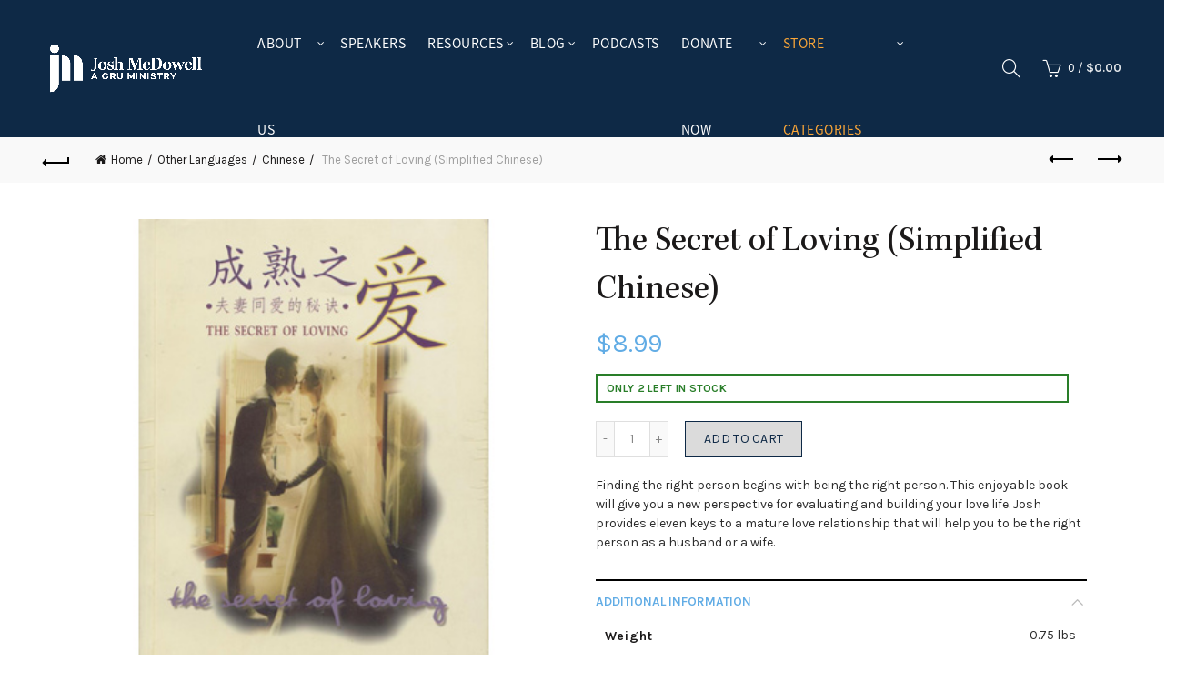

--- FILE ---
content_type: text/html; charset=UTF-8
request_url: https://store.josh.org/product/secret-loving-simplified-chinese/
body_size: 62216
content:
<!DOCTYPE html>
<!--[if IE 8]>
<html class="ie ie8" lang="en-US">
<![endif]-->
<!--[if !(IE 7) & !(IE 8)]><!-->
<html lang="en-US">
<!--<![endif]-->
<head>
<meta name="detectify-verification"
content="cc30df1ee99bf92d86829c2edc95fc44" />
	<meta charset="UTF-8"><script type="text/javascript">(window.NREUM||(NREUM={})).init={privacy:{cookies_enabled:true},ajax:{deny_list:["bam.nr-data.net"]},feature_flags:["soft_nav"],distributed_tracing:{enabled:true}};(window.NREUM||(NREUM={})).loader_config={agentID:"1120018479",accountID:"3363629",trustKey:"66686",xpid:"VwUBUlBRARABVFhXAQcPU1IE",licenseKey:"NRJS-143411d547547eead69",applicationID:"1095668565",browserID:"1120018479"};;/*! For license information please see nr-loader-spa-1.308.0.min.js.LICENSE.txt */
(()=>{var e,t,r={384:(e,t,r)=>{"use strict";r.d(t,{NT:()=>a,US:()=>u,Zm:()=>o,bQ:()=>d,dV:()=>c,pV:()=>l});var n=r(6154),i=r(1863),s=r(1910);const a={beacon:"bam.nr-data.net",errorBeacon:"bam.nr-data.net"};function o(){return n.gm.NREUM||(n.gm.NREUM={}),void 0===n.gm.newrelic&&(n.gm.newrelic=n.gm.NREUM),n.gm.NREUM}function c(){let e=o();return e.o||(e.o={ST:n.gm.setTimeout,SI:n.gm.setImmediate||n.gm.setInterval,CT:n.gm.clearTimeout,XHR:n.gm.XMLHttpRequest,REQ:n.gm.Request,EV:n.gm.Event,PR:n.gm.Promise,MO:n.gm.MutationObserver,FETCH:n.gm.fetch,WS:n.gm.WebSocket},(0,s.i)(...Object.values(e.o))),e}function d(e,t){let r=o();r.initializedAgents??={},t.initializedAt={ms:(0,i.t)(),date:new Date},r.initializedAgents[e]=t}function u(e,t){o()[e]=t}function l(){return function(){let e=o();const t=e.info||{};e.info={beacon:a.beacon,errorBeacon:a.errorBeacon,...t}}(),function(){let e=o();const t=e.init||{};e.init={...t}}(),c(),function(){let e=o();const t=e.loader_config||{};e.loader_config={...t}}(),o()}},782:(e,t,r)=>{"use strict";r.d(t,{T:()=>n});const n=r(860).K7.pageViewTiming},860:(e,t,r)=>{"use strict";r.d(t,{$J:()=>u,K7:()=>c,P3:()=>d,XX:()=>i,Yy:()=>o,df:()=>s,qY:()=>n,v4:()=>a});const n="events",i="jserrors",s="browser/blobs",a="rum",o="browser/logs",c={ajax:"ajax",genericEvents:"generic_events",jserrors:i,logging:"logging",metrics:"metrics",pageAction:"page_action",pageViewEvent:"page_view_event",pageViewTiming:"page_view_timing",sessionReplay:"session_replay",sessionTrace:"session_trace",softNav:"soft_navigations",spa:"spa"},d={[c.pageViewEvent]:1,[c.pageViewTiming]:2,[c.metrics]:3,[c.jserrors]:4,[c.spa]:5,[c.ajax]:6,[c.sessionTrace]:7,[c.softNav]:8,[c.sessionReplay]:9,[c.logging]:10,[c.genericEvents]:11},u={[c.pageViewEvent]:a,[c.pageViewTiming]:n,[c.ajax]:n,[c.spa]:n,[c.softNav]:n,[c.metrics]:i,[c.jserrors]:i,[c.sessionTrace]:s,[c.sessionReplay]:s,[c.logging]:o,[c.genericEvents]:"ins"}},944:(e,t,r)=>{"use strict";r.d(t,{R:()=>i});var n=r(3241);function i(e,t){"function"==typeof console.debug&&(console.debug("New Relic Warning: https://github.com/newrelic/newrelic-browser-agent/blob/main/docs/warning-codes.md#".concat(e),t),(0,n.W)({agentIdentifier:null,drained:null,type:"data",name:"warn",feature:"warn",data:{code:e,secondary:t}}))}},993:(e,t,r)=>{"use strict";r.d(t,{A$:()=>s,ET:()=>a,TZ:()=>o,p_:()=>i});var n=r(860);const i={ERROR:"ERROR",WARN:"WARN",INFO:"INFO",DEBUG:"DEBUG",TRACE:"TRACE"},s={OFF:0,ERROR:1,WARN:2,INFO:3,DEBUG:4,TRACE:5},a="log",o=n.K7.logging},1541:(e,t,r)=>{"use strict";r.d(t,{U:()=>i,f:()=>n});const n={MFE:"MFE",BA:"BA"};function i(e,t){if(2!==t?.harvestEndpointVersion)return{};const r=t.agentRef.runtime.appMetadata.agents[0].entityGuid;return e?{"source.id":e.id,"source.name":e.name,"source.type":e.type,"parent.id":e.parent?.id||r,"parent.type":e.parent?.type||n.BA}:{"entity.guid":r,appId:t.agentRef.info.applicationID}}},1687:(e,t,r)=>{"use strict";r.d(t,{Ak:()=>d,Ze:()=>h,x3:()=>u});var n=r(3241),i=r(7836),s=r(3606),a=r(860),o=r(2646);const c={};function d(e,t){const r={staged:!1,priority:a.P3[t]||0};l(e),c[e].get(t)||c[e].set(t,r)}function u(e,t){e&&c[e]&&(c[e].get(t)&&c[e].delete(t),p(e,t,!1),c[e].size&&f(e))}function l(e){if(!e)throw new Error("agentIdentifier required");c[e]||(c[e]=new Map)}function h(e="",t="feature",r=!1){if(l(e),!e||!c[e].get(t)||r)return p(e,t);c[e].get(t).staged=!0,f(e)}function f(e){const t=Array.from(c[e]);t.every(([e,t])=>t.staged)&&(t.sort((e,t)=>e[1].priority-t[1].priority),t.forEach(([t])=>{c[e].delete(t),p(e,t)}))}function p(e,t,r=!0){const a=e?i.ee.get(e):i.ee,c=s.i.handlers;if(!a.aborted&&a.backlog&&c){if((0,n.W)({agentIdentifier:e,type:"lifecycle",name:"drain",feature:t}),r){const e=a.backlog[t],r=c[t];if(r){for(let t=0;e&&t<e.length;++t)g(e[t],r);Object.entries(r).forEach(([e,t])=>{Object.values(t||{}).forEach(t=>{t[0]?.on&&t[0]?.context()instanceof o.y&&t[0].on(e,t[1])})})}}a.isolatedBacklog||delete c[t],a.backlog[t]=null,a.emit("drain-"+t,[])}}function g(e,t){var r=e[1];Object.values(t[r]||{}).forEach(t=>{var r=e[0];if(t[0]===r){var n=t[1],i=e[3],s=e[2];n.apply(i,s)}})}},1738:(e,t,r)=>{"use strict";r.d(t,{U:()=>f,Y:()=>h});var n=r(3241),i=r(9908),s=r(1863),a=r(944),o=r(5701),c=r(3969),d=r(8362),u=r(860),l=r(4261);function h(e,t,r,s){const h=s||r;!h||h[e]&&h[e]!==d.d.prototype[e]||(h[e]=function(){(0,i.p)(c.xV,["API/"+e+"/called"],void 0,u.K7.metrics,r.ee),(0,n.W)({agentIdentifier:r.agentIdentifier,drained:!!o.B?.[r.agentIdentifier],type:"data",name:"api",feature:l.Pl+e,data:{}});try{return t.apply(this,arguments)}catch(e){(0,a.R)(23,e)}})}function f(e,t,r,n,a){const o=e.info;null===r?delete o.jsAttributes[t]:o.jsAttributes[t]=r,(a||null===r)&&(0,i.p)(l.Pl+n,[(0,s.t)(),t,r],void 0,"session",e.ee)}},1741:(e,t,r)=>{"use strict";r.d(t,{W:()=>s});var n=r(944),i=r(4261);class s{#e(e,...t){if(this[e]!==s.prototype[e])return this[e](...t);(0,n.R)(35,e)}addPageAction(e,t){return this.#e(i.hG,e,t)}register(e){return this.#e(i.eY,e)}recordCustomEvent(e,t){return this.#e(i.fF,e,t)}setPageViewName(e,t){return this.#e(i.Fw,e,t)}setCustomAttribute(e,t,r){return this.#e(i.cD,e,t,r)}noticeError(e,t){return this.#e(i.o5,e,t)}setUserId(e,t=!1){return this.#e(i.Dl,e,t)}setApplicationVersion(e){return this.#e(i.nb,e)}setErrorHandler(e){return this.#e(i.bt,e)}addRelease(e,t){return this.#e(i.k6,e,t)}log(e,t){return this.#e(i.$9,e,t)}start(){return this.#e(i.d3)}finished(e){return this.#e(i.BL,e)}recordReplay(){return this.#e(i.CH)}pauseReplay(){return this.#e(i.Tb)}addToTrace(e){return this.#e(i.U2,e)}setCurrentRouteName(e){return this.#e(i.PA,e)}interaction(e){return this.#e(i.dT,e)}wrapLogger(e,t,r){return this.#e(i.Wb,e,t,r)}measure(e,t){return this.#e(i.V1,e,t)}consent(e){return this.#e(i.Pv,e)}}},1863:(e,t,r)=>{"use strict";function n(){return Math.floor(performance.now())}r.d(t,{t:()=>n})},1910:(e,t,r)=>{"use strict";r.d(t,{i:()=>s});var n=r(944);const i=new Map;function s(...e){return e.every(e=>{if(i.has(e))return i.get(e);const t="function"==typeof e?e.toString():"",r=t.includes("[native code]"),s=t.includes("nrWrapper");return r||s||(0,n.R)(64,e?.name||t),i.set(e,r),r})}},2555:(e,t,r)=>{"use strict";r.d(t,{D:()=>o,f:()=>a});var n=r(384),i=r(8122);const s={beacon:n.NT.beacon,errorBeacon:n.NT.errorBeacon,licenseKey:void 0,applicationID:void 0,sa:void 0,queueTime:void 0,applicationTime:void 0,ttGuid:void 0,user:void 0,account:void 0,product:void 0,extra:void 0,jsAttributes:{},userAttributes:void 0,atts:void 0,transactionName:void 0,tNamePlain:void 0};function a(e){try{return!!e.licenseKey&&!!e.errorBeacon&&!!e.applicationID}catch(e){return!1}}const o=e=>(0,i.a)(e,s)},2614:(e,t,r)=>{"use strict";r.d(t,{BB:()=>a,H3:()=>n,g:()=>d,iL:()=>c,tS:()=>o,uh:()=>i,wk:()=>s});const n="NRBA",i="SESSION",s=144e5,a=18e5,o={STARTED:"session-started",PAUSE:"session-pause",RESET:"session-reset",RESUME:"session-resume",UPDATE:"session-update"},c={SAME_TAB:"same-tab",CROSS_TAB:"cross-tab"},d={OFF:0,FULL:1,ERROR:2}},2646:(e,t,r)=>{"use strict";r.d(t,{y:()=>n});class n{constructor(e){this.contextId=e}}},2843:(e,t,r)=>{"use strict";r.d(t,{G:()=>s,u:()=>i});var n=r(3878);function i(e,t=!1,r,i){(0,n.DD)("visibilitychange",function(){if(t)return void("hidden"===document.visibilityState&&e());e(document.visibilityState)},r,i)}function s(e,t,r){(0,n.sp)("pagehide",e,t,r)}},3241:(e,t,r)=>{"use strict";r.d(t,{W:()=>s});var n=r(6154);const i="newrelic";function s(e={}){try{n.gm.dispatchEvent(new CustomEvent(i,{detail:e}))}catch(e){}}},3304:(e,t,r)=>{"use strict";r.d(t,{A:()=>s});var n=r(7836);const i=()=>{const e=new WeakSet;return(t,r)=>{if("object"==typeof r&&null!==r){if(e.has(r))return;e.add(r)}return r}};function s(e){try{return JSON.stringify(e,i())??""}catch(e){try{n.ee.emit("internal-error",[e])}catch(e){}return""}}},3333:(e,t,r)=>{"use strict";r.d(t,{$v:()=>u,TZ:()=>n,Xh:()=>c,Zp:()=>i,kd:()=>d,mq:()=>o,nf:()=>a,qN:()=>s});const n=r(860).K7.genericEvents,i=["auxclick","click","copy","keydown","paste","scrollend"],s=["focus","blur"],a=4,o=1e3,c=2e3,d=["PageAction","UserAction","BrowserPerformance"],u={RESOURCES:"experimental.resources",REGISTER:"register"}},3434:(e,t,r)=>{"use strict";r.d(t,{Jt:()=>s,YM:()=>d});var n=r(7836),i=r(5607);const s="nr@original:".concat(i.W),a=50;var o=Object.prototype.hasOwnProperty,c=!1;function d(e,t){return e||(e=n.ee),r.inPlace=function(e,t,n,i,s){n||(n="");const a="-"===n.charAt(0);for(let o=0;o<t.length;o++){const c=t[o],d=e[c];l(d)||(e[c]=r(d,a?c+n:n,i,c,s))}},r.flag=s,r;function r(t,r,n,c,d){return l(t)?t:(r||(r=""),nrWrapper[s]=t,function(e,t,r){if(Object.defineProperty&&Object.keys)try{return Object.keys(e).forEach(function(r){Object.defineProperty(t,r,{get:function(){return e[r]},set:function(t){return e[r]=t,t}})}),t}catch(e){u([e],r)}for(var n in e)o.call(e,n)&&(t[n]=e[n])}(t,nrWrapper,e),nrWrapper);function nrWrapper(){var s,o,l,h;let f;try{o=this,s=[...arguments],l="function"==typeof n?n(s,o):n||{}}catch(t){u([t,"",[s,o,c],l],e)}i(r+"start",[s,o,c],l,d);const p=performance.now();let g;try{return h=t.apply(o,s),g=performance.now(),h}catch(e){throw g=performance.now(),i(r+"err",[s,o,e],l,d),f=e,f}finally{const e=g-p,t={start:p,end:g,duration:e,isLongTask:e>=a,methodName:c,thrownError:f};t.isLongTask&&i("long-task",[t,o],l,d),i(r+"end",[s,o,h],l,d)}}}function i(r,n,i,s){if(!c||t){var a=c;c=!0;try{e.emit(r,n,i,t,s)}catch(t){u([t,r,n,i],e)}c=a}}}function u(e,t){t||(t=n.ee);try{t.emit("internal-error",e)}catch(e){}}function l(e){return!(e&&"function"==typeof e&&e.apply&&!e[s])}},3606:(e,t,r)=>{"use strict";r.d(t,{i:()=>s});var n=r(9908);s.on=a;var i=s.handlers={};function s(e,t,r,s){a(s||n.d,i,e,t,r)}function a(e,t,r,i,s){s||(s="feature"),e||(e=n.d);var a=t[s]=t[s]||{};(a[r]=a[r]||[]).push([e,i])}},3738:(e,t,r)=>{"use strict";r.d(t,{He:()=>i,Kp:()=>o,Lc:()=>d,Rz:()=>u,TZ:()=>n,bD:()=>s,d3:()=>a,jx:()=>l,sl:()=>h,uP:()=>c});const n=r(860).K7.sessionTrace,i="bstResource",s="resource",a="-start",o="-end",c="fn"+a,d="fn"+o,u="pushState",l=1e3,h=3e4},3785:(e,t,r)=>{"use strict";r.d(t,{R:()=>c,b:()=>d});var n=r(9908),i=r(1863),s=r(860),a=r(3969),o=r(993);function c(e,t,r={},c=o.p_.INFO,d=!0,u,l=(0,i.t)()){(0,n.p)(a.xV,["API/logging/".concat(c.toLowerCase(),"/called")],void 0,s.K7.metrics,e),(0,n.p)(o.ET,[l,t,r,c,d,u],void 0,s.K7.logging,e)}function d(e){return"string"==typeof e&&Object.values(o.p_).some(t=>t===e.toUpperCase().trim())}},3878:(e,t,r)=>{"use strict";function n(e,t){return{capture:e,passive:!1,signal:t}}function i(e,t,r=!1,i){window.addEventListener(e,t,n(r,i))}function s(e,t,r=!1,i){document.addEventListener(e,t,n(r,i))}r.d(t,{DD:()=>s,jT:()=>n,sp:()=>i})},3962:(e,t,r)=>{"use strict";r.d(t,{AM:()=>a,O2:()=>l,OV:()=>s,Qu:()=>h,TZ:()=>c,ih:()=>f,pP:()=>o,t1:()=>u,tC:()=>i,wD:()=>d});var n=r(860);const i=["click","keydown","submit"],s="popstate",a="api",o="initialPageLoad",c=n.K7.softNav,d=5e3,u=500,l={INITIAL_PAGE_LOAD:"",ROUTE_CHANGE:1,UNSPECIFIED:2},h={INTERACTION:1,AJAX:2,CUSTOM_END:3,CUSTOM_TRACER:4},f={IP:"in progress",PF:"pending finish",FIN:"finished",CAN:"cancelled"}},3969:(e,t,r)=>{"use strict";r.d(t,{TZ:()=>n,XG:()=>o,rs:()=>i,xV:()=>a,z_:()=>s});const n=r(860).K7.metrics,i="sm",s="cm",a="storeSupportabilityMetrics",o="storeEventMetrics"},4234:(e,t,r)=>{"use strict";r.d(t,{W:()=>s});var n=r(7836),i=r(1687);class s{constructor(e,t){this.agentIdentifier=e,this.ee=n.ee.get(e),this.featureName=t,this.blocked=!1}deregisterDrain(){(0,i.x3)(this.agentIdentifier,this.featureName)}}},4261:(e,t,r)=>{"use strict";r.d(t,{$9:()=>u,BL:()=>c,CH:()=>p,Dl:()=>R,Fw:()=>w,PA:()=>v,Pl:()=>n,Pv:()=>A,Tb:()=>h,U2:()=>a,V1:()=>E,Wb:()=>T,bt:()=>y,cD:()=>b,d3:()=>x,dT:()=>d,eY:()=>g,fF:()=>f,hG:()=>s,hw:()=>i,k6:()=>o,nb:()=>m,o5:()=>l});const n="api-",i=n+"ixn-",s="addPageAction",a="addToTrace",o="addRelease",c="finished",d="interaction",u="log",l="noticeError",h="pauseReplay",f="recordCustomEvent",p="recordReplay",g="register",m="setApplicationVersion",v="setCurrentRouteName",b="setCustomAttribute",y="setErrorHandler",w="setPageViewName",R="setUserId",x="start",T="wrapLogger",E="measure",A="consent"},5205:(e,t,r)=>{"use strict";r.d(t,{j:()=>S});var n=r(384),i=r(1741);var s=r(2555),a=r(3333);const o=e=>{if(!e||"string"!=typeof e)return!1;try{document.createDocumentFragment().querySelector(e)}catch{return!1}return!0};var c=r(2614),d=r(944),u=r(8122);const l="[data-nr-mask]",h=e=>(0,u.a)(e,(()=>{const e={feature_flags:[],experimental:{allow_registered_children:!1,resources:!1},mask_selector:"*",block_selector:"[data-nr-block]",mask_input_options:{color:!1,date:!1,"datetime-local":!1,email:!1,month:!1,number:!1,range:!1,search:!1,tel:!1,text:!1,time:!1,url:!1,week:!1,textarea:!1,select:!1,password:!0}};return{ajax:{deny_list:void 0,block_internal:!0,enabled:!0,autoStart:!0},api:{get allow_registered_children(){return e.feature_flags.includes(a.$v.REGISTER)||e.experimental.allow_registered_children},set allow_registered_children(t){e.experimental.allow_registered_children=t},duplicate_registered_data:!1},browser_consent_mode:{enabled:!1},distributed_tracing:{enabled:void 0,exclude_newrelic_header:void 0,cors_use_newrelic_header:void 0,cors_use_tracecontext_headers:void 0,allowed_origins:void 0},get feature_flags(){return e.feature_flags},set feature_flags(t){e.feature_flags=t},generic_events:{enabled:!0,autoStart:!0},harvest:{interval:30},jserrors:{enabled:!0,autoStart:!0},logging:{enabled:!0,autoStart:!0},metrics:{enabled:!0,autoStart:!0},obfuscate:void 0,page_action:{enabled:!0},page_view_event:{enabled:!0,autoStart:!0},page_view_timing:{enabled:!0,autoStart:!0},performance:{capture_marks:!1,capture_measures:!1,capture_detail:!0,resources:{get enabled(){return e.feature_flags.includes(a.$v.RESOURCES)||e.experimental.resources},set enabled(t){e.experimental.resources=t},asset_types:[],first_party_domains:[],ignore_newrelic:!0}},privacy:{cookies_enabled:!0},proxy:{assets:void 0,beacon:void 0},session:{expiresMs:c.wk,inactiveMs:c.BB},session_replay:{autoStart:!0,enabled:!1,preload:!1,sampling_rate:10,error_sampling_rate:100,collect_fonts:!1,inline_images:!1,fix_stylesheets:!0,mask_all_inputs:!0,get mask_text_selector(){return e.mask_selector},set mask_text_selector(t){o(t)?e.mask_selector="".concat(t,",").concat(l):""===t||null===t?e.mask_selector=l:(0,d.R)(5,t)},get block_class(){return"nr-block"},get ignore_class(){return"nr-ignore"},get mask_text_class(){return"nr-mask"},get block_selector(){return e.block_selector},set block_selector(t){o(t)?e.block_selector+=",".concat(t):""!==t&&(0,d.R)(6,t)},get mask_input_options(){return e.mask_input_options},set mask_input_options(t){t&&"object"==typeof t?e.mask_input_options={...t,password:!0}:(0,d.R)(7,t)}},session_trace:{enabled:!0,autoStart:!0},soft_navigations:{enabled:!0,autoStart:!0},spa:{enabled:!0,autoStart:!0},ssl:void 0,user_actions:{enabled:!0,elementAttributes:["id","className","tagName","type"]}}})());var f=r(6154),p=r(9324);let g=0;const m={buildEnv:p.F3,distMethod:p.Xs,version:p.xv,originTime:f.WN},v={consented:!1},b={appMetadata:{},get consented(){return this.session?.state?.consent||v.consented},set consented(e){v.consented=e},customTransaction:void 0,denyList:void 0,disabled:!1,harvester:void 0,isolatedBacklog:!1,isRecording:!1,loaderType:void 0,maxBytes:3e4,obfuscator:void 0,onerror:void 0,ptid:void 0,releaseIds:{},session:void 0,timeKeeper:void 0,registeredEntities:[],jsAttributesMetadata:{bytes:0},get harvestCount(){return++g}},y=e=>{const t=(0,u.a)(e,b),r=Object.keys(m).reduce((e,t)=>(e[t]={value:m[t],writable:!1,configurable:!0,enumerable:!0},e),{});return Object.defineProperties(t,r)};var w=r(5701);const R=e=>{const t=e.startsWith("http");e+="/",r.p=t?e:"https://"+e};var x=r(7836),T=r(3241);const E={accountID:void 0,trustKey:void 0,agentID:void 0,licenseKey:void 0,applicationID:void 0,xpid:void 0},A=e=>(0,u.a)(e,E),_=new Set;function S(e,t={},r,a){let{init:o,info:c,loader_config:d,runtime:u={},exposed:l=!0}=t;if(!c){const e=(0,n.pV)();o=e.init,c=e.info,d=e.loader_config}e.init=h(o||{}),e.loader_config=A(d||{}),c.jsAttributes??={},f.bv&&(c.jsAttributes.isWorker=!0),e.info=(0,s.D)(c);const p=e.init,g=[c.beacon,c.errorBeacon];_.has(e.agentIdentifier)||(p.proxy.assets&&(R(p.proxy.assets),g.push(p.proxy.assets)),p.proxy.beacon&&g.push(p.proxy.beacon),e.beacons=[...g],function(e){const t=(0,n.pV)();Object.getOwnPropertyNames(i.W.prototype).forEach(r=>{const n=i.W.prototype[r];if("function"!=typeof n||"constructor"===n)return;let s=t[r];e[r]&&!1!==e.exposed&&"micro-agent"!==e.runtime?.loaderType&&(t[r]=(...t)=>{const n=e[r](...t);return s?s(...t):n})})}(e),(0,n.US)("activatedFeatures",w.B)),u.denyList=[...p.ajax.deny_list||[],...p.ajax.block_internal?g:[]],u.ptid=e.agentIdentifier,u.loaderType=r,e.runtime=y(u),_.has(e.agentIdentifier)||(e.ee=x.ee.get(e.agentIdentifier),e.exposed=l,(0,T.W)({agentIdentifier:e.agentIdentifier,drained:!!w.B?.[e.agentIdentifier],type:"lifecycle",name:"initialize",feature:void 0,data:e.config})),_.add(e.agentIdentifier)}},5270:(e,t,r)=>{"use strict";r.d(t,{Aw:()=>a,SR:()=>s,rF:()=>o});var n=r(384),i=r(7767);function s(e){return!!(0,n.dV)().o.MO&&(0,i.V)(e)&&!0===e?.session_trace.enabled}function a(e){return!0===e?.session_replay.preload&&s(e)}function o(e,t){try{if("string"==typeof t?.type){if("password"===t.type.toLowerCase())return"*".repeat(e?.length||0);if(void 0!==t?.dataset?.nrUnmask||t?.classList?.contains("nr-unmask"))return e}}catch(e){}return"string"==typeof e?e.replace(/[\S]/g,"*"):"*".repeat(e?.length||0)}},5289:(e,t,r)=>{"use strict";r.d(t,{GG:()=>a,Qr:()=>c,sB:()=>o});var n=r(3878),i=r(6389);function s(){return"undefined"==typeof document||"complete"===document.readyState}function a(e,t){if(s())return e();const r=(0,i.J)(e),a=setInterval(()=>{s()&&(clearInterval(a),r())},500);(0,n.sp)("load",r,t)}function o(e){if(s())return e();(0,n.DD)("DOMContentLoaded",e)}function c(e){if(s())return e();(0,n.sp)("popstate",e)}},5607:(e,t,r)=>{"use strict";r.d(t,{W:()=>n});const n=(0,r(9566).bz)()},5701:(e,t,r)=>{"use strict";r.d(t,{B:()=>s,t:()=>a});var n=r(3241);const i=new Set,s={};function a(e,t){const r=t.agentIdentifier;s[r]??={},e&&"object"==typeof e&&(i.has(r)||(t.ee.emit("rumresp",[e]),s[r]=e,i.add(r),(0,n.W)({agentIdentifier:r,loaded:!0,drained:!0,type:"lifecycle",name:"load",feature:void 0,data:e})))}},6154:(e,t,r)=>{"use strict";r.d(t,{OF:()=>d,RI:()=>i,WN:()=>h,bv:()=>s,eN:()=>f,gm:()=>a,lR:()=>l,m:()=>c,mw:()=>o,sb:()=>u});var n=r(1863);const i="undefined"!=typeof window&&!!window.document,s="undefined"!=typeof WorkerGlobalScope&&("undefined"!=typeof self&&self instanceof WorkerGlobalScope&&self.navigator instanceof WorkerNavigator||"undefined"!=typeof globalThis&&globalThis instanceof WorkerGlobalScope&&globalThis.navigator instanceof WorkerNavigator),a=i?window:"undefined"!=typeof WorkerGlobalScope&&("undefined"!=typeof self&&self instanceof WorkerGlobalScope&&self||"undefined"!=typeof globalThis&&globalThis instanceof WorkerGlobalScope&&globalThis),o=Boolean("hidden"===a?.document?.visibilityState),c=""+a?.location,d=/iPad|iPhone|iPod/.test(a.navigator?.userAgent),u=d&&"undefined"==typeof SharedWorker,l=(()=>{const e=a.navigator?.userAgent?.match(/Firefox[/\s](\d+\.\d+)/);return Array.isArray(e)&&e.length>=2?+e[1]:0})(),h=Date.now()-(0,n.t)(),f=()=>"undefined"!=typeof PerformanceNavigationTiming&&a?.performance?.getEntriesByType("navigation")?.[0]?.responseStart},6344:(e,t,r)=>{"use strict";r.d(t,{BB:()=>u,Qb:()=>l,TZ:()=>i,Ug:()=>a,Vh:()=>s,_s:()=>o,bc:()=>d,yP:()=>c});var n=r(2614);const i=r(860).K7.sessionReplay,s="errorDuringReplay",a=.12,o={DomContentLoaded:0,Load:1,FullSnapshot:2,IncrementalSnapshot:3,Meta:4,Custom:5},c={[n.g.ERROR]:15e3,[n.g.FULL]:3e5,[n.g.OFF]:0},d={RESET:{message:"Session was reset",sm:"Reset"},IMPORT:{message:"Recorder failed to import",sm:"Import"},TOO_MANY:{message:"429: Too Many Requests",sm:"Too-Many"},TOO_BIG:{message:"Payload was too large",sm:"Too-Big"},CROSS_TAB:{message:"Session Entity was set to OFF on another tab",sm:"Cross-Tab"},ENTITLEMENTS:{message:"Session Replay is not allowed and will not be started",sm:"Entitlement"}},u=5e3,l={API:"api",RESUME:"resume",SWITCH_TO_FULL:"switchToFull",INITIALIZE:"initialize",PRELOAD:"preload"}},6389:(e,t,r)=>{"use strict";function n(e,t=500,r={}){const n=r?.leading||!1;let i;return(...r)=>{n&&void 0===i&&(e.apply(this,r),i=setTimeout(()=>{i=clearTimeout(i)},t)),n||(clearTimeout(i),i=setTimeout(()=>{e.apply(this,r)},t))}}function i(e){let t=!1;return(...r)=>{t||(t=!0,e.apply(this,r))}}r.d(t,{J:()=>i,s:()=>n})},6630:(e,t,r)=>{"use strict";r.d(t,{T:()=>n});const n=r(860).K7.pageViewEvent},6774:(e,t,r)=>{"use strict";r.d(t,{T:()=>n});const n=r(860).K7.jserrors},7295:(e,t,r)=>{"use strict";r.d(t,{Xv:()=>a,gX:()=>i,iW:()=>s});var n=[];function i(e){if(!e||s(e))return!1;if(0===n.length)return!0;if("*"===n[0].hostname)return!1;for(var t=0;t<n.length;t++){var r=n[t];if(r.hostname.test(e.hostname)&&r.pathname.test(e.pathname))return!1}return!0}function s(e){return void 0===e.hostname}function a(e){if(n=[],e&&e.length)for(var t=0;t<e.length;t++){let r=e[t];if(!r)continue;if("*"===r)return void(n=[{hostname:"*"}]);0===r.indexOf("http://")?r=r.substring(7):0===r.indexOf("https://")&&(r=r.substring(8));const i=r.indexOf("/");let s,a;i>0?(s=r.substring(0,i),a=r.substring(i)):(s=r,a="*");let[c]=s.split(":");n.push({hostname:o(c),pathname:o(a,!0)})}}function o(e,t=!1){const r=e.replace(/[.+?^${}()|[\]\\]/g,e=>"\\"+e).replace(/\*/g,".*?");return new RegExp((t?"^":"")+r+"$")}},7485:(e,t,r)=>{"use strict";r.d(t,{D:()=>i});var n=r(6154);function i(e){if(0===(e||"").indexOf("data:"))return{protocol:"data"};try{const t=new URL(e,location.href),r={port:t.port,hostname:t.hostname,pathname:t.pathname,search:t.search,protocol:t.protocol.slice(0,t.protocol.indexOf(":")),sameOrigin:t.protocol===n.gm?.location?.protocol&&t.host===n.gm?.location?.host};return r.port&&""!==r.port||("http:"===t.protocol&&(r.port="80"),"https:"===t.protocol&&(r.port="443")),r.pathname&&""!==r.pathname?r.pathname.startsWith("/")||(r.pathname="/".concat(r.pathname)):r.pathname="/",r}catch(e){return{}}}},7699:(e,t,r)=>{"use strict";r.d(t,{It:()=>s,KC:()=>o,No:()=>i,qh:()=>a});var n=r(860);const i=16e3,s=1e6,a="SESSION_ERROR",o={[n.K7.logging]:!0,[n.K7.genericEvents]:!1,[n.K7.jserrors]:!1,[n.K7.ajax]:!1}},7767:(e,t,r)=>{"use strict";r.d(t,{V:()=>i});var n=r(6154);const i=e=>n.RI&&!0===e?.privacy.cookies_enabled},7836:(e,t,r)=>{"use strict";r.d(t,{P:()=>o,ee:()=>c});var n=r(384),i=r(8990),s=r(2646),a=r(5607);const o="nr@context:".concat(a.W),c=function e(t,r){var n={},a={},u={},l=!1;try{l=16===r.length&&d.initializedAgents?.[r]?.runtime.isolatedBacklog}catch(e){}var h={on:p,addEventListener:p,removeEventListener:function(e,t){var r=n[e];if(!r)return;for(var i=0;i<r.length;i++)r[i]===t&&r.splice(i,1)},emit:function(e,r,n,i,s){!1!==s&&(s=!0);if(c.aborted&&!i)return;t&&s&&t.emit(e,r,n);var o=f(n);g(e).forEach(e=>{e.apply(o,r)});var d=v()[a[e]];d&&d.push([h,e,r,o]);return o},get:m,listeners:g,context:f,buffer:function(e,t){const r=v();if(t=t||"feature",h.aborted)return;Object.entries(e||{}).forEach(([e,n])=>{a[n]=t,t in r||(r[t]=[])})},abort:function(){h._aborted=!0,Object.keys(h.backlog).forEach(e=>{delete h.backlog[e]})},isBuffering:function(e){return!!v()[a[e]]},debugId:r,backlog:l?{}:t&&"object"==typeof t.backlog?t.backlog:{},isolatedBacklog:l};return Object.defineProperty(h,"aborted",{get:()=>{let e=h._aborted||!1;return e||(t&&(e=t.aborted),e)}}),h;function f(e){return e&&e instanceof s.y?e:e?(0,i.I)(e,o,()=>new s.y(o)):new s.y(o)}function p(e,t){n[e]=g(e).concat(t)}function g(e){return n[e]||[]}function m(t){return u[t]=u[t]||e(h,t)}function v(){return h.backlog}}(void 0,"globalEE"),d=(0,n.Zm)();d.ee||(d.ee=c)},8122:(e,t,r)=>{"use strict";r.d(t,{a:()=>i});var n=r(944);function i(e,t){try{if(!e||"object"!=typeof e)return(0,n.R)(3);if(!t||"object"!=typeof t)return(0,n.R)(4);const r=Object.create(Object.getPrototypeOf(t),Object.getOwnPropertyDescriptors(t)),s=0===Object.keys(r).length?e:r;for(let a in s)if(void 0!==e[a])try{if(null===e[a]){r[a]=null;continue}Array.isArray(e[a])&&Array.isArray(t[a])?r[a]=Array.from(new Set([...e[a],...t[a]])):"object"==typeof e[a]&&"object"==typeof t[a]?r[a]=i(e[a],t[a]):r[a]=e[a]}catch(e){r[a]||(0,n.R)(1,e)}return r}catch(e){(0,n.R)(2,e)}}},8139:(e,t,r)=>{"use strict";r.d(t,{u:()=>h});var n=r(7836),i=r(3434),s=r(8990),a=r(6154);const o={},c=a.gm.XMLHttpRequest,d="addEventListener",u="removeEventListener",l="nr@wrapped:".concat(n.P);function h(e){var t=function(e){return(e||n.ee).get("events")}(e);if(o[t.debugId]++)return t;o[t.debugId]=1;var r=(0,i.YM)(t,!0);function h(e){r.inPlace(e,[d,u],"-",p)}function p(e,t){return e[1]}return"getPrototypeOf"in Object&&(a.RI&&f(document,h),c&&f(c.prototype,h),f(a.gm,h)),t.on(d+"-start",function(e,t){var n=e[1];if(null!==n&&("function"==typeof n||"object"==typeof n)&&"newrelic"!==e[0]){var i=(0,s.I)(n,l,function(){var e={object:function(){if("function"!=typeof n.handleEvent)return;return n.handleEvent.apply(n,arguments)},function:n}[typeof n];return e?r(e,"fn-",null,e.name||"anonymous"):n});this.wrapped=e[1]=i}}),t.on(u+"-start",function(e){e[1]=this.wrapped||e[1]}),t}function f(e,t,...r){let n=e;for(;"object"==typeof n&&!Object.prototype.hasOwnProperty.call(n,d);)n=Object.getPrototypeOf(n);n&&t(n,...r)}},8362:(e,t,r)=>{"use strict";r.d(t,{d:()=>s});var n=r(9566),i=r(1741);class s extends i.W{agentIdentifier=(0,n.LA)(16)}},8374:(e,t,r)=>{r.nc=(()=>{try{return document?.currentScript?.nonce}catch(e){}return""})()},8990:(e,t,r)=>{"use strict";r.d(t,{I:()=>i});var n=Object.prototype.hasOwnProperty;function i(e,t,r){if(n.call(e,t))return e[t];var i=r();if(Object.defineProperty&&Object.keys)try{return Object.defineProperty(e,t,{value:i,writable:!0,enumerable:!1}),i}catch(e){}return e[t]=i,i}},9119:(e,t,r)=>{"use strict";r.d(t,{L:()=>s});var n=/([^?#]*)[^#]*(#[^?]*|$).*/,i=/([^?#]*)().*/;function s(e,t){return e?e.replace(t?n:i,"$1$2"):e}},9300:(e,t,r)=>{"use strict";r.d(t,{T:()=>n});const n=r(860).K7.ajax},9324:(e,t,r)=>{"use strict";r.d(t,{AJ:()=>a,F3:()=>i,Xs:()=>s,Yq:()=>o,xv:()=>n});const n="1.308.0",i="PROD",s="CDN",a="@newrelic/rrweb",o="1.0.1"},9566:(e,t,r)=>{"use strict";r.d(t,{LA:()=>o,ZF:()=>c,bz:()=>a,el:()=>d});var n=r(6154);const i="xxxxxxxx-xxxx-4xxx-yxxx-xxxxxxxxxxxx";function s(e,t){return e?15&e[t]:16*Math.random()|0}function a(){const e=n.gm?.crypto||n.gm?.msCrypto;let t,r=0;return e&&e.getRandomValues&&(t=e.getRandomValues(new Uint8Array(30))),i.split("").map(e=>"x"===e?s(t,r++).toString(16):"y"===e?(3&s()|8).toString(16):e).join("")}function o(e){const t=n.gm?.crypto||n.gm?.msCrypto;let r,i=0;t&&t.getRandomValues&&(r=t.getRandomValues(new Uint8Array(e)));const a=[];for(var o=0;o<e;o++)a.push(s(r,i++).toString(16));return a.join("")}function c(){return o(16)}function d(){return o(32)}},9908:(e,t,r)=>{"use strict";r.d(t,{d:()=>n,p:()=>i});var n=r(7836).ee.get("handle");function i(e,t,r,i,s){s?(s.buffer([e],i),s.emit(e,t,r)):(n.buffer([e],i),n.emit(e,t,r))}}},n={};function i(e){var t=n[e];if(void 0!==t)return t.exports;var s=n[e]={exports:{}};return r[e](s,s.exports,i),s.exports}i.m=r,i.d=(e,t)=>{for(var r in t)i.o(t,r)&&!i.o(e,r)&&Object.defineProperty(e,r,{enumerable:!0,get:t[r]})},i.f={},i.e=e=>Promise.all(Object.keys(i.f).reduce((t,r)=>(i.f[r](e,t),t),[])),i.u=e=>({212:"nr-spa-compressor",249:"nr-spa-recorder",478:"nr-spa"}[e]+"-1.308.0.min.js"),i.o=(e,t)=>Object.prototype.hasOwnProperty.call(e,t),e={},t="NRBA-1.308.0.PROD:",i.l=(r,n,s,a)=>{if(e[r])e[r].push(n);else{var o,c;if(void 0!==s)for(var d=document.getElementsByTagName("script"),u=0;u<d.length;u++){var l=d[u];if(l.getAttribute("src")==r||l.getAttribute("data-webpack")==t+s){o=l;break}}if(!o){c=!0;var h={478:"sha512-RSfSVnmHk59T/uIPbdSE0LPeqcEdF4/+XhfJdBuccH5rYMOEZDhFdtnh6X6nJk7hGpzHd9Ujhsy7lZEz/ORYCQ==",249:"sha512-ehJXhmntm85NSqW4MkhfQqmeKFulra3klDyY0OPDUE+sQ3GokHlPh1pmAzuNy//3j4ac6lzIbmXLvGQBMYmrkg==",212:"sha512-B9h4CR46ndKRgMBcK+j67uSR2RCnJfGefU+A7FrgR/k42ovXy5x/MAVFiSvFxuVeEk/pNLgvYGMp1cBSK/G6Fg=="};(o=document.createElement("script")).charset="utf-8",i.nc&&o.setAttribute("nonce",i.nc),o.setAttribute("data-webpack",t+s),o.src=r,0!==o.src.indexOf(window.location.origin+"/")&&(o.crossOrigin="anonymous"),h[a]&&(o.integrity=h[a])}e[r]=[n];var f=(t,n)=>{o.onerror=o.onload=null,clearTimeout(p);var i=e[r];if(delete e[r],o.parentNode&&o.parentNode.removeChild(o),i&&i.forEach(e=>e(n)),t)return t(n)},p=setTimeout(f.bind(null,void 0,{type:"timeout",target:o}),12e4);o.onerror=f.bind(null,o.onerror),o.onload=f.bind(null,o.onload),c&&document.head.appendChild(o)}},i.r=e=>{"undefined"!=typeof Symbol&&Symbol.toStringTag&&Object.defineProperty(e,Symbol.toStringTag,{value:"Module"}),Object.defineProperty(e,"__esModule",{value:!0})},i.p="https://js-agent.newrelic.com/",(()=>{var e={38:0,788:0};i.f.j=(t,r)=>{var n=i.o(e,t)?e[t]:void 0;if(0!==n)if(n)r.push(n[2]);else{var s=new Promise((r,i)=>n=e[t]=[r,i]);r.push(n[2]=s);var a=i.p+i.u(t),o=new Error;i.l(a,r=>{if(i.o(e,t)&&(0!==(n=e[t])&&(e[t]=void 0),n)){var s=r&&("load"===r.type?"missing":r.type),a=r&&r.target&&r.target.src;o.message="Loading chunk "+t+" failed: ("+s+": "+a+")",o.name="ChunkLoadError",o.type=s,o.request=a,n[1](o)}},"chunk-"+t,t)}};var t=(t,r)=>{var n,s,[a,o,c]=r,d=0;if(a.some(t=>0!==e[t])){for(n in o)i.o(o,n)&&(i.m[n]=o[n]);if(c)c(i)}for(t&&t(r);d<a.length;d++)s=a[d],i.o(e,s)&&e[s]&&e[s][0](),e[s]=0},r=self["webpackChunk:NRBA-1.308.0.PROD"]=self["webpackChunk:NRBA-1.308.0.PROD"]||[];r.forEach(t.bind(null,0)),r.push=t.bind(null,r.push.bind(r))})(),(()=>{"use strict";i(8374);var e=i(8362),t=i(860);const r=Object.values(t.K7);var n=i(5205);var s=i(9908),a=i(1863),o=i(4261),c=i(1738);var d=i(1687),u=i(4234),l=i(5289),h=i(6154),f=i(944),p=i(5270),g=i(7767),m=i(6389),v=i(7699);class b extends u.W{constructor(e,t){super(e.agentIdentifier,t),this.agentRef=e,this.abortHandler=void 0,this.featAggregate=void 0,this.loadedSuccessfully=void 0,this.onAggregateImported=new Promise(e=>{this.loadedSuccessfully=e}),this.deferred=Promise.resolve(),!1===e.init[this.featureName].autoStart?this.deferred=new Promise((t,r)=>{this.ee.on("manual-start-all",(0,m.J)(()=>{(0,d.Ak)(e.agentIdentifier,this.featureName),t()}))}):(0,d.Ak)(e.agentIdentifier,t)}importAggregator(e,t,r={}){if(this.featAggregate)return;const n=async()=>{let n;await this.deferred;try{if((0,g.V)(e.init)){const{setupAgentSession:t}=await i.e(478).then(i.bind(i,8766));n=t(e)}}catch(e){(0,f.R)(20,e),this.ee.emit("internal-error",[e]),(0,s.p)(v.qh,[e],void 0,this.featureName,this.ee)}try{if(!this.#t(this.featureName,n,e.init))return(0,d.Ze)(this.agentIdentifier,this.featureName),void this.loadedSuccessfully(!1);const{Aggregate:i}=await t();this.featAggregate=new i(e,r),e.runtime.harvester.initializedAggregates.push(this.featAggregate),this.loadedSuccessfully(!0)}catch(e){(0,f.R)(34,e),this.abortHandler?.(),(0,d.Ze)(this.agentIdentifier,this.featureName,!0),this.loadedSuccessfully(!1),this.ee&&this.ee.abort()}};h.RI?(0,l.GG)(()=>n(),!0):n()}#t(e,r,n){if(this.blocked)return!1;switch(e){case t.K7.sessionReplay:return(0,p.SR)(n)&&!!r;case t.K7.sessionTrace:return!!r;default:return!0}}}var y=i(6630),w=i(2614),R=i(3241);class x extends b{static featureName=y.T;constructor(e){var t;super(e,y.T),this.setupInspectionEvents(e.agentIdentifier),t=e,(0,c.Y)(o.Fw,function(e,r){"string"==typeof e&&("/"!==e.charAt(0)&&(e="/"+e),t.runtime.customTransaction=(r||"http://custom.transaction")+e,(0,s.p)(o.Pl+o.Fw,[(0,a.t)()],void 0,void 0,t.ee))},t),this.importAggregator(e,()=>i.e(478).then(i.bind(i,2467)))}setupInspectionEvents(e){const t=(t,r)=>{t&&(0,R.W)({agentIdentifier:e,timeStamp:t.timeStamp,loaded:"complete"===t.target.readyState,type:"window",name:r,data:t.target.location+""})};(0,l.sB)(e=>{t(e,"DOMContentLoaded")}),(0,l.GG)(e=>{t(e,"load")}),(0,l.Qr)(e=>{t(e,"navigate")}),this.ee.on(w.tS.UPDATE,(t,r)=>{(0,R.W)({agentIdentifier:e,type:"lifecycle",name:"session",data:r})})}}var T=i(384);class E extends e.d{constructor(e){var t;(super(),h.gm)?(this.features={},(0,T.bQ)(this.agentIdentifier,this),this.desiredFeatures=new Set(e.features||[]),this.desiredFeatures.add(x),(0,n.j)(this,e,e.loaderType||"agent"),t=this,(0,c.Y)(o.cD,function(e,r,n=!1){if("string"==typeof e){if(["string","number","boolean"].includes(typeof r)||null===r)return(0,c.U)(t,e,r,o.cD,n);(0,f.R)(40,typeof r)}else(0,f.R)(39,typeof e)},t),function(e){(0,c.Y)(o.Dl,function(t,r=!1){if("string"!=typeof t&&null!==t)return void(0,f.R)(41,typeof t);const n=e.info.jsAttributes["enduser.id"];r&&null!=n&&n!==t?(0,s.p)(o.Pl+"setUserIdAndResetSession",[t],void 0,"session",e.ee):(0,c.U)(e,"enduser.id",t,o.Dl,!0)},e)}(this),function(e){(0,c.Y)(o.nb,function(t){if("string"==typeof t||null===t)return(0,c.U)(e,"application.version",t,o.nb,!1);(0,f.R)(42,typeof t)},e)}(this),function(e){(0,c.Y)(o.d3,function(){e.ee.emit("manual-start-all")},e)}(this),function(e){(0,c.Y)(o.Pv,function(t=!0){if("boolean"==typeof t){if((0,s.p)(o.Pl+o.Pv,[t],void 0,"session",e.ee),e.runtime.consented=t,t){const t=e.features.page_view_event;t.onAggregateImported.then(e=>{const r=t.featAggregate;e&&!r.sentRum&&r.sendRum()})}}else(0,f.R)(65,typeof t)},e)}(this),this.run()):(0,f.R)(21)}get config(){return{info:this.info,init:this.init,loader_config:this.loader_config,runtime:this.runtime}}get api(){return this}run(){try{const e=function(e){const t={};return r.forEach(r=>{t[r]=!!e[r]?.enabled}),t}(this.init),n=[...this.desiredFeatures];n.sort((e,r)=>t.P3[e.featureName]-t.P3[r.featureName]),n.forEach(r=>{if(!e[r.featureName]&&r.featureName!==t.K7.pageViewEvent)return;if(r.featureName===t.K7.spa)return void(0,f.R)(67);const n=function(e){switch(e){case t.K7.ajax:return[t.K7.jserrors];case t.K7.sessionTrace:return[t.K7.ajax,t.K7.pageViewEvent];case t.K7.sessionReplay:return[t.K7.sessionTrace];case t.K7.pageViewTiming:return[t.K7.pageViewEvent];default:return[]}}(r.featureName).filter(e=>!(e in this.features));n.length>0&&(0,f.R)(36,{targetFeature:r.featureName,missingDependencies:n}),this.features[r.featureName]=new r(this)})}catch(e){(0,f.R)(22,e);for(const e in this.features)this.features[e].abortHandler?.();const t=(0,T.Zm)();delete t.initializedAgents[this.agentIdentifier]?.features,delete this.sharedAggregator;return t.ee.get(this.agentIdentifier).abort(),!1}}}var A=i(2843),_=i(782);class S extends b{static featureName=_.T;constructor(e){super(e,_.T),h.RI&&((0,A.u)(()=>(0,s.p)("docHidden",[(0,a.t)()],void 0,_.T,this.ee),!0),(0,A.G)(()=>(0,s.p)("winPagehide",[(0,a.t)()],void 0,_.T,this.ee)),this.importAggregator(e,()=>i.e(478).then(i.bind(i,9917))))}}var O=i(3969);class I extends b{static featureName=O.TZ;constructor(e){super(e,O.TZ),h.RI&&document.addEventListener("securitypolicyviolation",e=>{(0,s.p)(O.xV,["Generic/CSPViolation/Detected"],void 0,this.featureName,this.ee)}),this.importAggregator(e,()=>i.e(478).then(i.bind(i,6555)))}}var N=i(6774),P=i(3878),k=i(3304);class D{constructor(e,t,r,n,i){this.name="UncaughtError",this.message="string"==typeof e?e:(0,k.A)(e),this.sourceURL=t,this.line=r,this.column=n,this.__newrelic=i}}function C(e){return M(e)?e:new D(void 0!==e?.message?e.message:e,e?.filename||e?.sourceURL,e?.lineno||e?.line,e?.colno||e?.col,e?.__newrelic,e?.cause)}function j(e){const t="Unhandled Promise Rejection: ";if(!e?.reason)return;if(M(e.reason)){try{e.reason.message.startsWith(t)||(e.reason.message=t+e.reason.message)}catch(e){}return C(e.reason)}const r=C(e.reason);return(r.message||"").startsWith(t)||(r.message=t+r.message),r}function L(e){if(e.error instanceof SyntaxError&&!/:\d+$/.test(e.error.stack?.trim())){const t=new D(e.message,e.filename,e.lineno,e.colno,e.error.__newrelic,e.cause);return t.name=SyntaxError.name,t}return M(e.error)?e.error:C(e)}function M(e){return e instanceof Error&&!!e.stack}function H(e,r,n,i,o=(0,a.t)()){"string"==typeof e&&(e=new Error(e)),(0,s.p)("err",[e,o,!1,r,n.runtime.isRecording,void 0,i],void 0,t.K7.jserrors,n.ee),(0,s.p)("uaErr",[],void 0,t.K7.genericEvents,n.ee)}var B=i(1541),K=i(993),W=i(3785);function U(e,{customAttributes:t={},level:r=K.p_.INFO}={},n,i,s=(0,a.t)()){(0,W.R)(n.ee,e,t,r,!1,i,s)}function F(e,r,n,i,c=(0,a.t)()){(0,s.p)(o.Pl+o.hG,[c,e,r,i],void 0,t.K7.genericEvents,n.ee)}function V(e,r,n,i,c=(0,a.t)()){const{start:d,end:u,customAttributes:l}=r||{},h={customAttributes:l||{}};if("object"!=typeof h.customAttributes||"string"!=typeof e||0===e.length)return void(0,f.R)(57);const p=(e,t)=>null==e?t:"number"==typeof e?e:e instanceof PerformanceMark?e.startTime:Number.NaN;if(h.start=p(d,0),h.end=p(u,c),Number.isNaN(h.start)||Number.isNaN(h.end))(0,f.R)(57);else{if(h.duration=h.end-h.start,!(h.duration<0))return(0,s.p)(o.Pl+o.V1,[h,e,i],void 0,t.K7.genericEvents,n.ee),h;(0,f.R)(58)}}function G(e,r={},n,i,c=(0,a.t)()){(0,s.p)(o.Pl+o.fF,[c,e,r,i],void 0,t.K7.genericEvents,n.ee)}function z(e){(0,c.Y)(o.eY,function(t){return Y(e,t)},e)}function Y(e,r,n){(0,f.R)(54,"newrelic.register"),r||={},r.type=B.f.MFE,r.licenseKey||=e.info.licenseKey,r.blocked=!1,r.parent=n||{},Array.isArray(r.tags)||(r.tags=[]);const i={};r.tags.forEach(e=>{"name"!==e&&"id"!==e&&(i["source.".concat(e)]=!0)}),r.isolated??=!0;let o=()=>{};const c=e.runtime.registeredEntities;if(!r.isolated){const e=c.find(({metadata:{target:{id:e}}})=>e===r.id&&!r.isolated);if(e)return e}const d=e=>{r.blocked=!0,o=e};function u(e){return"string"==typeof e&&!!e.trim()&&e.trim().length<501||"number"==typeof e}e.init.api.allow_registered_children||d((0,m.J)(()=>(0,f.R)(55))),u(r.id)&&u(r.name)||d((0,m.J)(()=>(0,f.R)(48,r)));const l={addPageAction:(t,n={})=>g(F,[t,{...i,...n},e],r),deregister:()=>{d((0,m.J)(()=>(0,f.R)(68)))},log:(t,n={})=>g(U,[t,{...n,customAttributes:{...i,...n.customAttributes||{}}},e],r),measure:(t,n={})=>g(V,[t,{...n,customAttributes:{...i,...n.customAttributes||{}}},e],r),noticeError:(t,n={})=>g(H,[t,{...i,...n},e],r),register:(t={})=>g(Y,[e,t],l.metadata.target),recordCustomEvent:(t,n={})=>g(G,[t,{...i,...n},e],r),setApplicationVersion:e=>p("application.version",e),setCustomAttribute:(e,t)=>p(e,t),setUserId:e=>p("enduser.id",e),metadata:{customAttributes:i,target:r}},h=()=>(r.blocked&&o(),r.blocked);h()||c.push(l);const p=(e,t)=>{h()||(i[e]=t)},g=(r,n,i)=>{if(h())return;const o=(0,a.t)();(0,s.p)(O.xV,["API/register/".concat(r.name,"/called")],void 0,t.K7.metrics,e.ee);try{if(e.init.api.duplicate_registered_data&&"register"!==r.name){let e=n;if(n[1]instanceof Object){const t={"child.id":i.id,"child.type":i.type};e="customAttributes"in n[1]?[n[0],{...n[1],customAttributes:{...n[1].customAttributes,...t}},...n.slice(2)]:[n[0],{...n[1],...t},...n.slice(2)]}r(...e,void 0,o)}return r(...n,i,o)}catch(e){(0,f.R)(50,e)}};return l}class Z extends b{static featureName=N.T;constructor(e){var t;super(e,N.T),t=e,(0,c.Y)(o.o5,(e,r)=>H(e,r,t),t),function(e){(0,c.Y)(o.bt,function(t){e.runtime.onerror=t},e)}(e),function(e){let t=0;(0,c.Y)(o.k6,function(e,r){++t>10||(this.runtime.releaseIds[e.slice(-200)]=(""+r).slice(-200))},e)}(e),z(e);try{this.removeOnAbort=new AbortController}catch(e){}this.ee.on("internal-error",(t,r)=>{this.abortHandler&&(0,s.p)("ierr",[C(t),(0,a.t)(),!0,{},e.runtime.isRecording,r],void 0,this.featureName,this.ee)}),h.gm.addEventListener("unhandledrejection",t=>{this.abortHandler&&(0,s.p)("err",[j(t),(0,a.t)(),!1,{unhandledPromiseRejection:1},e.runtime.isRecording],void 0,this.featureName,this.ee)},(0,P.jT)(!1,this.removeOnAbort?.signal)),h.gm.addEventListener("error",t=>{this.abortHandler&&(0,s.p)("err",[L(t),(0,a.t)(),!1,{},e.runtime.isRecording],void 0,this.featureName,this.ee)},(0,P.jT)(!1,this.removeOnAbort?.signal)),this.abortHandler=this.#r,this.importAggregator(e,()=>i.e(478).then(i.bind(i,2176)))}#r(){this.removeOnAbort?.abort(),this.abortHandler=void 0}}var q=i(8990);let X=1;function J(e){const t=typeof e;return!e||"object"!==t&&"function"!==t?-1:e===h.gm?0:(0,q.I)(e,"nr@id",function(){return X++})}function Q(e){if("string"==typeof e&&e.length)return e.length;if("object"==typeof e){if("undefined"!=typeof ArrayBuffer&&e instanceof ArrayBuffer&&e.byteLength)return e.byteLength;if("undefined"!=typeof Blob&&e instanceof Blob&&e.size)return e.size;if(!("undefined"!=typeof FormData&&e instanceof FormData))try{return(0,k.A)(e).length}catch(e){return}}}var ee=i(8139),te=i(7836),re=i(3434);const ne={},ie=["open","send"];function se(e){var t=e||te.ee;const r=function(e){return(e||te.ee).get("xhr")}(t);if(void 0===h.gm.XMLHttpRequest)return r;if(ne[r.debugId]++)return r;ne[r.debugId]=1,(0,ee.u)(t);var n=(0,re.YM)(r),i=h.gm.XMLHttpRequest,s=h.gm.MutationObserver,a=h.gm.Promise,o=h.gm.setInterval,c="readystatechange",d=["onload","onerror","onabort","onloadstart","onloadend","onprogress","ontimeout"],u=[],l=h.gm.XMLHttpRequest=function(e){const t=new i(e),s=r.context(t);try{r.emit("new-xhr",[t],s),t.addEventListener(c,(a=s,function(){var e=this;e.readyState>3&&!a.resolved&&(a.resolved=!0,r.emit("xhr-resolved",[],e)),n.inPlace(e,d,"fn-",y)}),(0,P.jT)(!1))}catch(e){(0,f.R)(15,e);try{r.emit("internal-error",[e])}catch(e){}}var a;return t};function p(e,t){n.inPlace(t,["onreadystatechange"],"fn-",y)}if(function(e,t){for(var r in e)t[r]=e[r]}(i,l),l.prototype=i.prototype,n.inPlace(l.prototype,ie,"-xhr-",y),r.on("send-xhr-start",function(e,t){p(e,t),function(e){u.push(e),s&&(g?g.then(b):o?o(b):(m=-m,v.data=m))}(t)}),r.on("open-xhr-start",p),s){var g=a&&a.resolve();if(!o&&!a){var m=1,v=document.createTextNode(m);new s(b).observe(v,{characterData:!0})}}else t.on("fn-end",function(e){e[0]&&e[0].type===c||b()});function b(){for(var e=0;e<u.length;e++)p(0,u[e]);u.length&&(u=[])}function y(e,t){return t}return r}var ae="fetch-",oe=ae+"body-",ce=["arrayBuffer","blob","json","text","formData"],de=h.gm.Request,ue=h.gm.Response,le="prototype";const he={};function fe(e){const t=function(e){return(e||te.ee).get("fetch")}(e);if(!(de&&ue&&h.gm.fetch))return t;if(he[t.debugId]++)return t;function r(e,r,n){var i=e[r];"function"==typeof i&&(e[r]=function(){var e,r=[...arguments],s={};t.emit(n+"before-start",[r],s),s[te.P]&&s[te.P].dt&&(e=s[te.P].dt);var a=i.apply(this,r);return t.emit(n+"start",[r,e],a),a.then(function(e){return t.emit(n+"end",[null,e],a),e},function(e){throw t.emit(n+"end",[e],a),e})})}return he[t.debugId]=1,ce.forEach(e=>{r(de[le],e,oe),r(ue[le],e,oe)}),r(h.gm,"fetch",ae),t.on(ae+"end",function(e,r){var n=this;if(r){var i=r.headers.get("content-length");null!==i&&(n.rxSize=i),t.emit(ae+"done",[null,r],n)}else t.emit(ae+"done",[e],n)}),t}var pe=i(7485),ge=i(9566);class me{constructor(e){this.agentRef=e}generateTracePayload(e){const t=this.agentRef.loader_config;if(!this.shouldGenerateTrace(e)||!t)return null;var r=(t.accountID||"").toString()||null,n=(t.agentID||"").toString()||null,i=(t.trustKey||"").toString()||null;if(!r||!n)return null;var s=(0,ge.ZF)(),a=(0,ge.el)(),o=Date.now(),c={spanId:s,traceId:a,timestamp:o};return(e.sameOrigin||this.isAllowedOrigin(e)&&this.useTraceContextHeadersForCors())&&(c.traceContextParentHeader=this.generateTraceContextParentHeader(s,a),c.traceContextStateHeader=this.generateTraceContextStateHeader(s,o,r,n,i)),(e.sameOrigin&&!this.excludeNewrelicHeader()||!e.sameOrigin&&this.isAllowedOrigin(e)&&this.useNewrelicHeaderForCors())&&(c.newrelicHeader=this.generateTraceHeader(s,a,o,r,n,i)),c}generateTraceContextParentHeader(e,t){return"00-"+t+"-"+e+"-01"}generateTraceContextStateHeader(e,t,r,n,i){return i+"@nr=0-1-"+r+"-"+n+"-"+e+"----"+t}generateTraceHeader(e,t,r,n,i,s){if(!("function"==typeof h.gm?.btoa))return null;var a={v:[0,1],d:{ty:"Browser",ac:n,ap:i,id:e,tr:t,ti:r}};return s&&n!==s&&(a.d.tk=s),btoa((0,k.A)(a))}shouldGenerateTrace(e){return this.agentRef.init?.distributed_tracing?.enabled&&this.isAllowedOrigin(e)}isAllowedOrigin(e){var t=!1;const r=this.agentRef.init?.distributed_tracing;if(e.sameOrigin)t=!0;else if(r?.allowed_origins instanceof Array)for(var n=0;n<r.allowed_origins.length;n++){var i=(0,pe.D)(r.allowed_origins[n]);if(e.hostname===i.hostname&&e.protocol===i.protocol&&e.port===i.port){t=!0;break}}return t}excludeNewrelicHeader(){var e=this.agentRef.init?.distributed_tracing;return!!e&&!!e.exclude_newrelic_header}useNewrelicHeaderForCors(){var e=this.agentRef.init?.distributed_tracing;return!!e&&!1!==e.cors_use_newrelic_header}useTraceContextHeadersForCors(){var e=this.agentRef.init?.distributed_tracing;return!!e&&!!e.cors_use_tracecontext_headers}}var ve=i(9300),be=i(7295);function ye(e){return"string"==typeof e?e:e instanceof(0,T.dV)().o.REQ?e.url:h.gm?.URL&&e instanceof URL?e.href:void 0}var we=["load","error","abort","timeout"],Re=we.length,xe=(0,T.dV)().o.REQ,Te=(0,T.dV)().o.XHR;const Ee="X-NewRelic-App-Data";class Ae extends b{static featureName=ve.T;constructor(e){super(e,ve.T),this.dt=new me(e),this.handler=(e,t,r,n)=>(0,s.p)(e,t,r,n,this.ee);try{const e={xmlhttprequest:"xhr",fetch:"fetch",beacon:"beacon"};h.gm?.performance?.getEntriesByType("resource").forEach(r=>{if(r.initiatorType in e&&0!==r.responseStatus){const n={status:r.responseStatus},i={rxSize:r.transferSize,duration:Math.floor(r.duration),cbTime:0};_e(n,r.name),this.handler("xhr",[n,i,r.startTime,r.responseEnd,e[r.initiatorType]],void 0,t.K7.ajax)}})}catch(e){}fe(this.ee),se(this.ee),function(e,r,n,i){function o(e){var t=this;t.totalCbs=0,t.called=0,t.cbTime=0,t.end=T,t.ended=!1,t.xhrGuids={},t.lastSize=null,t.loadCaptureCalled=!1,t.params=this.params||{},t.metrics=this.metrics||{},t.latestLongtaskEnd=0,e.addEventListener("load",function(r){E(t,e)},(0,P.jT)(!1)),h.lR||e.addEventListener("progress",function(e){t.lastSize=e.loaded},(0,P.jT)(!1))}function c(e){this.params={method:e[0]},_e(this,e[1]),this.metrics={}}function d(t,r){e.loader_config.xpid&&this.sameOrigin&&r.setRequestHeader("X-NewRelic-ID",e.loader_config.xpid);var n=i.generateTracePayload(this.parsedOrigin);if(n){var s=!1;n.newrelicHeader&&(r.setRequestHeader("newrelic",n.newrelicHeader),s=!0),n.traceContextParentHeader&&(r.setRequestHeader("traceparent",n.traceContextParentHeader),n.traceContextStateHeader&&r.setRequestHeader("tracestate",n.traceContextStateHeader),s=!0),s&&(this.dt=n)}}function u(e,t){var n=this.metrics,i=e[0],s=this;if(n&&i){var o=Q(i);o&&(n.txSize=o)}this.startTime=(0,a.t)(),this.body=i,this.listener=function(e){try{"abort"!==e.type||s.loadCaptureCalled||(s.params.aborted=!0),("load"!==e.type||s.called===s.totalCbs&&(s.onloadCalled||"function"!=typeof t.onload)&&"function"==typeof s.end)&&s.end(t)}catch(e){try{r.emit("internal-error",[e])}catch(e){}}};for(var c=0;c<Re;c++)t.addEventListener(we[c],this.listener,(0,P.jT)(!1))}function l(e,t,r){this.cbTime+=e,t?this.onloadCalled=!0:this.called+=1,this.called!==this.totalCbs||!this.onloadCalled&&"function"==typeof r.onload||"function"!=typeof this.end||this.end(r)}function f(e,t){var r=""+J(e)+!!t;this.xhrGuids&&!this.xhrGuids[r]&&(this.xhrGuids[r]=!0,this.totalCbs+=1)}function p(e,t){var r=""+J(e)+!!t;this.xhrGuids&&this.xhrGuids[r]&&(delete this.xhrGuids[r],this.totalCbs-=1)}function g(){this.endTime=(0,a.t)()}function m(e,t){t instanceof Te&&"load"===e[0]&&r.emit("xhr-load-added",[e[1],e[2]],t)}function v(e,t){t instanceof Te&&"load"===e[0]&&r.emit("xhr-load-removed",[e[1],e[2]],t)}function b(e,t,r){t instanceof Te&&("onload"===r&&(this.onload=!0),("load"===(e[0]&&e[0].type)||this.onload)&&(this.xhrCbStart=(0,a.t)()))}function y(e,t){this.xhrCbStart&&r.emit("xhr-cb-time",[(0,a.t)()-this.xhrCbStart,this.onload,t],t)}function w(e){var t,r=e[1]||{};if("string"==typeof e[0]?0===(t=e[0]).length&&h.RI&&(t=""+h.gm.location.href):e[0]&&e[0].url?t=e[0].url:h.gm?.URL&&e[0]&&e[0]instanceof URL?t=e[0].href:"function"==typeof e[0].toString&&(t=e[0].toString()),"string"==typeof t&&0!==t.length){t&&(this.parsedOrigin=(0,pe.D)(t),this.sameOrigin=this.parsedOrigin.sameOrigin);var n=i.generateTracePayload(this.parsedOrigin);if(n&&(n.newrelicHeader||n.traceContextParentHeader))if(e[0]&&e[0].headers)o(e[0].headers,n)&&(this.dt=n);else{var s={};for(var a in r)s[a]=r[a];s.headers=new Headers(r.headers||{}),o(s.headers,n)&&(this.dt=n),e.length>1?e[1]=s:e.push(s)}}function o(e,t){var r=!1;return t.newrelicHeader&&(e.set("newrelic",t.newrelicHeader),r=!0),t.traceContextParentHeader&&(e.set("traceparent",t.traceContextParentHeader),t.traceContextStateHeader&&e.set("tracestate",t.traceContextStateHeader),r=!0),r}}function R(e,t){this.params={},this.metrics={},this.startTime=(0,a.t)(),this.dt=t,e.length>=1&&(this.target=e[0]),e.length>=2&&(this.opts=e[1]);var r=this.opts||{},n=this.target;_e(this,ye(n));var i=(""+(n&&n instanceof xe&&n.method||r.method||"GET")).toUpperCase();this.params.method=i,this.body=r.body,this.txSize=Q(r.body)||0}function x(e,r){if(this.endTime=(0,a.t)(),this.params||(this.params={}),(0,be.iW)(this.params))return;let i;this.params.status=r?r.status:0,"string"==typeof this.rxSize&&this.rxSize.length>0&&(i=+this.rxSize);const s={txSize:this.txSize,rxSize:i,duration:(0,a.t)()-this.startTime};n("xhr",[this.params,s,this.startTime,this.endTime,"fetch"],this,t.K7.ajax)}function T(e){const r=this.params,i=this.metrics;if(!this.ended){this.ended=!0;for(let t=0;t<Re;t++)e.removeEventListener(we[t],this.listener,!1);r.aborted||(0,be.iW)(r)||(i.duration=(0,a.t)()-this.startTime,this.loadCaptureCalled||4!==e.readyState?null==r.status&&(r.status=0):E(this,e),i.cbTime=this.cbTime,n("xhr",[r,i,this.startTime,this.endTime,"xhr"],this,t.K7.ajax))}}function E(e,n){e.params.status=n.status;var i=function(e,t){var r=e.responseType;return"json"===r&&null!==t?t:"arraybuffer"===r||"blob"===r||"json"===r?Q(e.response):"text"===r||""===r||void 0===r?Q(e.responseText):void 0}(n,e.lastSize);if(i&&(e.metrics.rxSize=i),e.sameOrigin&&n.getAllResponseHeaders().indexOf(Ee)>=0){var a=n.getResponseHeader(Ee);a&&((0,s.p)(O.rs,["Ajax/CrossApplicationTracing/Header/Seen"],void 0,t.K7.metrics,r),e.params.cat=a.split(", ").pop())}e.loadCaptureCalled=!0}r.on("new-xhr",o),r.on("open-xhr-start",c),r.on("open-xhr-end",d),r.on("send-xhr-start",u),r.on("xhr-cb-time",l),r.on("xhr-load-added",f),r.on("xhr-load-removed",p),r.on("xhr-resolved",g),r.on("addEventListener-end",m),r.on("removeEventListener-end",v),r.on("fn-end",y),r.on("fetch-before-start",w),r.on("fetch-start",R),r.on("fn-start",b),r.on("fetch-done",x)}(e,this.ee,this.handler,this.dt),this.importAggregator(e,()=>i.e(478).then(i.bind(i,3845)))}}function _e(e,t){var r=(0,pe.D)(t),n=e.params||e;n.hostname=r.hostname,n.port=r.port,n.protocol=r.protocol,n.host=r.hostname+":"+r.port,n.pathname=r.pathname,e.parsedOrigin=r,e.sameOrigin=r.sameOrigin}const Se={},Oe=["pushState","replaceState"];function Ie(e){const t=function(e){return(e||te.ee).get("history")}(e);return!h.RI||Se[t.debugId]++||(Se[t.debugId]=1,(0,re.YM)(t).inPlace(window.history,Oe,"-")),t}var Ne=i(3738);function Pe(e){(0,c.Y)(o.BL,function(r=Date.now()){const n=r-h.WN;n<0&&(0,f.R)(62,r),(0,s.p)(O.XG,[o.BL,{time:n}],void 0,t.K7.metrics,e.ee),e.addToTrace({name:o.BL,start:r,origin:"nr"}),(0,s.p)(o.Pl+o.hG,[n,o.BL],void 0,t.K7.genericEvents,e.ee)},e)}const{He:ke,bD:De,d3:Ce,Kp:je,TZ:Le,Lc:Me,uP:He,Rz:Be}=Ne;class Ke extends b{static featureName=Le;constructor(e){var r;super(e,Le),r=e,(0,c.Y)(o.U2,function(e){if(!(e&&"object"==typeof e&&e.name&&e.start))return;const n={n:e.name,s:e.start-h.WN,e:(e.end||e.start)-h.WN,o:e.origin||"",t:"api"};n.s<0||n.e<0||n.e<n.s?(0,f.R)(61,{start:n.s,end:n.e}):(0,s.p)("bstApi",[n],void 0,t.K7.sessionTrace,r.ee)},r),Pe(e);if(!(0,g.V)(e.init))return void this.deregisterDrain();const n=this.ee;let d;Ie(n),this.eventsEE=(0,ee.u)(n),this.eventsEE.on(He,function(e,t){this.bstStart=(0,a.t)()}),this.eventsEE.on(Me,function(e,r){(0,s.p)("bst",[e[0],r,this.bstStart,(0,a.t)()],void 0,t.K7.sessionTrace,n)}),n.on(Be+Ce,function(e){this.time=(0,a.t)(),this.startPath=location.pathname+location.hash}),n.on(Be+je,function(e){(0,s.p)("bstHist",[location.pathname+location.hash,this.startPath,this.time],void 0,t.K7.sessionTrace,n)});try{d=new PerformanceObserver(e=>{const r=e.getEntries();(0,s.p)(ke,[r],void 0,t.K7.sessionTrace,n)}),d.observe({type:De,buffered:!0})}catch(e){}this.importAggregator(e,()=>i.e(478).then(i.bind(i,6974)),{resourceObserver:d})}}var We=i(6344);class Ue extends b{static featureName=We.TZ;#n;recorder;constructor(e){var r;let n;super(e,We.TZ),r=e,(0,c.Y)(o.CH,function(){(0,s.p)(o.CH,[],void 0,t.K7.sessionReplay,r.ee)},r),function(e){(0,c.Y)(o.Tb,function(){(0,s.p)(o.Tb,[],void 0,t.K7.sessionReplay,e.ee)},e)}(e);try{n=JSON.parse(localStorage.getItem("".concat(w.H3,"_").concat(w.uh)))}catch(e){}(0,p.SR)(e.init)&&this.ee.on(o.CH,()=>this.#i()),this.#s(n)&&this.importRecorder().then(e=>{e.startRecording(We.Qb.PRELOAD,n?.sessionReplayMode)}),this.importAggregator(this.agentRef,()=>i.e(478).then(i.bind(i,6167)),this),this.ee.on("err",e=>{this.blocked||this.agentRef.runtime.isRecording&&(this.errorNoticed=!0,(0,s.p)(We.Vh,[e],void 0,this.featureName,this.ee))})}#s(e){return e&&(e.sessionReplayMode===w.g.FULL||e.sessionReplayMode===w.g.ERROR)||(0,p.Aw)(this.agentRef.init)}importRecorder(){return this.recorder?Promise.resolve(this.recorder):(this.#n??=Promise.all([i.e(478),i.e(249)]).then(i.bind(i,4866)).then(({Recorder:e})=>(this.recorder=new e(this),this.recorder)).catch(e=>{throw this.ee.emit("internal-error",[e]),this.blocked=!0,e}),this.#n)}#i(){this.blocked||(this.featAggregate?this.featAggregate.mode!==w.g.FULL&&this.featAggregate.initializeRecording(w.g.FULL,!0,We.Qb.API):this.importRecorder().then(()=>{this.recorder.startRecording(We.Qb.API,w.g.FULL)}))}}var Fe=i(3962);class Ve extends b{static featureName=Fe.TZ;constructor(e){if(super(e,Fe.TZ),function(e){const r=e.ee.get("tracer");function n(){}(0,c.Y)(o.dT,function(e){return(new n).get("object"==typeof e?e:{})},e);const i=n.prototype={createTracer:function(n,i){var o={},c=this,d="function"==typeof i;return(0,s.p)(O.xV,["API/createTracer/called"],void 0,t.K7.metrics,e.ee),function(){if(r.emit((d?"":"no-")+"fn-start",[(0,a.t)(),c,d],o),d)try{return i.apply(this,arguments)}catch(e){const t="string"==typeof e?new Error(e):e;throw r.emit("fn-err",[arguments,this,t],o),t}finally{r.emit("fn-end",[(0,a.t)()],o)}}}};["actionText","setName","setAttribute","save","ignore","onEnd","getContext","end","get"].forEach(r=>{c.Y.apply(this,[r,function(){return(0,s.p)(o.hw+r,[performance.now(),...arguments],this,t.K7.softNav,e.ee),this},e,i])}),(0,c.Y)(o.PA,function(){(0,s.p)(o.hw+"routeName",[performance.now(),...arguments],void 0,t.K7.softNav,e.ee)},e)}(e),!h.RI||!(0,T.dV)().o.MO)return;const r=Ie(this.ee);try{this.removeOnAbort=new AbortController}catch(e){}Fe.tC.forEach(e=>{(0,P.sp)(e,e=>{l(e)},!0,this.removeOnAbort?.signal)});const n=()=>(0,s.p)("newURL",[(0,a.t)(),""+window.location],void 0,this.featureName,this.ee);r.on("pushState-end",n),r.on("replaceState-end",n),(0,P.sp)(Fe.OV,e=>{l(e),(0,s.p)("newURL",[e.timeStamp,""+window.location],void 0,this.featureName,this.ee)},!0,this.removeOnAbort?.signal);let d=!1;const u=new((0,T.dV)().o.MO)((e,t)=>{d||(d=!0,requestAnimationFrame(()=>{(0,s.p)("newDom",[(0,a.t)()],void 0,this.featureName,this.ee),d=!1}))}),l=(0,m.s)(e=>{"loading"!==document.readyState&&((0,s.p)("newUIEvent",[e],void 0,this.featureName,this.ee),u.observe(document.body,{attributes:!0,childList:!0,subtree:!0,characterData:!0}))},100,{leading:!0});this.abortHandler=function(){this.removeOnAbort?.abort(),u.disconnect(),this.abortHandler=void 0},this.importAggregator(e,()=>i.e(478).then(i.bind(i,4393)),{domObserver:u})}}var Ge=i(3333),ze=i(9119);const Ye={},Ze=new Set;function qe(e){return"string"==typeof e?{type:"string",size:(new TextEncoder).encode(e).length}:e instanceof ArrayBuffer?{type:"ArrayBuffer",size:e.byteLength}:e instanceof Blob?{type:"Blob",size:e.size}:e instanceof DataView?{type:"DataView",size:e.byteLength}:ArrayBuffer.isView(e)?{type:"TypedArray",size:e.byteLength}:{type:"unknown",size:0}}class Xe{constructor(e,t){this.timestamp=(0,a.t)(),this.currentUrl=(0,ze.L)(window.location.href),this.socketId=(0,ge.LA)(8),this.requestedUrl=(0,ze.L)(e),this.requestedProtocols=Array.isArray(t)?t.join(","):t||"",this.openedAt=void 0,this.protocol=void 0,this.extensions=void 0,this.binaryType=void 0,this.messageOrigin=void 0,this.messageCount=0,this.messageBytes=0,this.messageBytesMin=0,this.messageBytesMax=0,this.messageTypes=void 0,this.sendCount=0,this.sendBytes=0,this.sendBytesMin=0,this.sendBytesMax=0,this.sendTypes=void 0,this.closedAt=void 0,this.closeCode=void 0,this.closeReason="unknown",this.closeWasClean=void 0,this.connectedDuration=0,this.hasErrors=void 0}}class $e extends b{static featureName=Ge.TZ;constructor(e){super(e,Ge.TZ);const r=e.init.feature_flags.includes("websockets"),n=[e.init.page_action.enabled,e.init.performance.capture_marks,e.init.performance.capture_measures,e.init.performance.resources.enabled,e.init.user_actions.enabled,r];var d;let u,l;if(d=e,(0,c.Y)(o.hG,(e,t)=>F(e,t,d),d),function(e){(0,c.Y)(o.fF,(t,r)=>G(t,r,e),e)}(e),Pe(e),z(e),function(e){(0,c.Y)(o.V1,(t,r)=>V(t,r,e),e)}(e),r&&(l=function(e){if(!(0,T.dV)().o.WS)return e;const t=e.get("websockets");if(Ye[t.debugId]++)return t;Ye[t.debugId]=1,(0,A.G)(()=>{const e=(0,a.t)();Ze.forEach(r=>{r.nrData.closedAt=e,r.nrData.closeCode=1001,r.nrData.closeReason="Page navigating away",r.nrData.closeWasClean=!1,r.nrData.openedAt&&(r.nrData.connectedDuration=e-r.nrData.openedAt),t.emit("ws",[r.nrData],r)})});class r extends WebSocket{static name="WebSocket";static toString(){return"function WebSocket() { [native code] }"}toString(){return"[object WebSocket]"}get[Symbol.toStringTag](){return r.name}#a(e){(e.__newrelic??={}).socketId=this.nrData.socketId,this.nrData.hasErrors??=!0}constructor(...e){super(...e),this.nrData=new Xe(e[0],e[1]),this.addEventListener("open",()=>{this.nrData.openedAt=(0,a.t)(),["protocol","extensions","binaryType"].forEach(e=>{this.nrData[e]=this[e]}),Ze.add(this)}),this.addEventListener("message",e=>{const{type:t,size:r}=qe(e.data);this.nrData.messageOrigin??=(0,ze.L)(e.origin),this.nrData.messageCount++,this.nrData.messageBytes+=r,this.nrData.messageBytesMin=Math.min(this.nrData.messageBytesMin||1/0,r),this.nrData.messageBytesMax=Math.max(this.nrData.messageBytesMax,r),(this.nrData.messageTypes??"").includes(t)||(this.nrData.messageTypes=this.nrData.messageTypes?"".concat(this.nrData.messageTypes,",").concat(t):t)}),this.addEventListener("close",e=>{this.nrData.closedAt=(0,a.t)(),this.nrData.closeCode=e.code,e.reason&&(this.nrData.closeReason=e.reason),this.nrData.closeWasClean=e.wasClean,this.nrData.connectedDuration=this.nrData.closedAt-this.nrData.openedAt,Ze.delete(this),t.emit("ws",[this.nrData],this)})}addEventListener(e,t,...r){const n=this,i="function"==typeof t?function(...e){try{return t.apply(this,e)}catch(e){throw n.#a(e),e}}:t?.handleEvent?{handleEvent:function(...e){try{return t.handleEvent.apply(t,e)}catch(e){throw n.#a(e),e}}}:t;return super.addEventListener(e,i,...r)}send(e){if(this.readyState===WebSocket.OPEN){const{type:t,size:r}=qe(e);this.nrData.sendCount++,this.nrData.sendBytes+=r,this.nrData.sendBytesMin=Math.min(this.nrData.sendBytesMin||1/0,r),this.nrData.sendBytesMax=Math.max(this.nrData.sendBytesMax,r),(this.nrData.sendTypes??"").includes(t)||(this.nrData.sendTypes=this.nrData.sendTypes?"".concat(this.nrData.sendTypes,",").concat(t):t)}try{return super.send(e)}catch(e){throw this.#a(e),e}}close(...e){try{super.close(...e)}catch(e){throw this.#a(e),e}}}return h.gm.WebSocket=r,t}(this.ee)),h.RI){if(fe(this.ee),se(this.ee),u=Ie(this.ee),e.init.user_actions.enabled){function f(t){const r=(0,pe.D)(t);return e.beacons.includes(r.hostname+":"+r.port)}function p(){u.emit("navChange")}Ge.Zp.forEach(e=>(0,P.sp)(e,e=>(0,s.p)("ua",[e],void 0,this.featureName,this.ee),!0)),Ge.qN.forEach(e=>{const t=(0,m.s)(e=>{(0,s.p)("ua",[e],void 0,this.featureName,this.ee)},500,{leading:!0});(0,P.sp)(e,t)}),h.gm.addEventListener("error",()=>{(0,s.p)("uaErr",[],void 0,t.K7.genericEvents,this.ee)},(0,P.jT)(!1,this.removeOnAbort?.signal)),this.ee.on("open-xhr-start",(e,r)=>{f(e[1])||r.addEventListener("readystatechange",()=>{2===r.readyState&&(0,s.p)("uaXhr",[],void 0,t.K7.genericEvents,this.ee)})}),this.ee.on("fetch-start",e=>{e.length>=1&&!f(ye(e[0]))&&(0,s.p)("uaXhr",[],void 0,t.K7.genericEvents,this.ee)}),u.on("pushState-end",p),u.on("replaceState-end",p),window.addEventListener("hashchange",p,(0,P.jT)(!0,this.removeOnAbort?.signal)),window.addEventListener("popstate",p,(0,P.jT)(!0,this.removeOnAbort?.signal))}if(e.init.performance.resources.enabled&&h.gm.PerformanceObserver?.supportedEntryTypes.includes("resource")){new PerformanceObserver(e=>{e.getEntries().forEach(e=>{(0,s.p)("browserPerformance.resource",[e],void 0,this.featureName,this.ee)})}).observe({type:"resource",buffered:!0})}}r&&l.on("ws",e=>{(0,s.p)("ws-complete",[e],void 0,this.featureName,this.ee)});try{this.removeOnAbort=new AbortController}catch(g){}this.abortHandler=()=>{this.removeOnAbort?.abort(),this.abortHandler=void 0},n.some(e=>e)?this.importAggregator(e,()=>i.e(478).then(i.bind(i,8019))):this.deregisterDrain()}}var Je=i(2646);const Qe=new Map;function et(e,t,r,n,i=!0){if("object"!=typeof t||!t||"string"!=typeof r||!r||"function"!=typeof t[r])return(0,f.R)(29);const s=function(e){return(e||te.ee).get("logger")}(e),a=(0,re.YM)(s),o=new Je.y(te.P);o.level=n.level,o.customAttributes=n.customAttributes,o.autoCaptured=i;const c=t[r]?.[re.Jt]||t[r];return Qe.set(c,o),a.inPlace(t,[r],"wrap-logger-",()=>Qe.get(c)),s}var tt=i(1910);class rt extends b{static featureName=K.TZ;constructor(e){var t;super(e,K.TZ),t=e,(0,c.Y)(o.$9,(e,r)=>U(e,r,t),t),function(e){(0,c.Y)(o.Wb,(t,r,{customAttributes:n={},level:i=K.p_.INFO}={})=>{et(e.ee,t,r,{customAttributes:n,level:i},!1)},e)}(e),z(e);const r=this.ee;["log","error","warn","info","debug","trace"].forEach(e=>{(0,tt.i)(h.gm.console[e]),et(r,h.gm.console,e,{level:"log"===e?"info":e})}),this.ee.on("wrap-logger-end",function([e]){const{level:t,customAttributes:n,autoCaptured:i}=this;(0,W.R)(r,e,n,t,i)}),this.importAggregator(e,()=>i.e(478).then(i.bind(i,5288)))}}new E({features:[Ae,x,S,Ke,Ue,I,Z,$e,rt,Ve],loaderType:"spa"})})()})();</script>
	<meta name="viewport" content="width=device-width, initial-scale=1.0, maximum-scale=1.0, user-scalable=no">
	<link rel="profile" href="https://gmpg.org/xfn/11">
	<link rel="pingback" href="https://store.josh.org/xmlrpc.php">
	<title>The Secret of Loving (Simplified Chinese) &#8211; Josh.org</title>
<meta name='robots' content='max-image-preview:large' />
	<style>img:is([sizes="auto" i], [sizes^="auto," i]) { contain-intrinsic-size: 3000px 1500px }</style>
	<link rel='stylesheet' id='wp-block-library-css' href='https://store.josh.org/wp-includes/css/dist/block-library/style.min.css?ver=f21017234a549fb58939705e6d11386b' type='text/css' media='all' />
<style id='classic-theme-styles-inline-css' type='text/css'>
/*! This file is auto-generated */
.wp-block-button__link{color:#fff;background-color:#32373c;border-radius:9999px;box-shadow:none;text-decoration:none;padding:calc(.667em + 2px) calc(1.333em + 2px);font-size:1.125em}.wp-block-file__button{background:#32373c;color:#fff;text-decoration:none}
</style>
<style id='global-styles-inline-css' type='text/css'>
:root{--wp--preset--aspect-ratio--square: 1;--wp--preset--aspect-ratio--4-3: 4/3;--wp--preset--aspect-ratio--3-4: 3/4;--wp--preset--aspect-ratio--3-2: 3/2;--wp--preset--aspect-ratio--2-3: 2/3;--wp--preset--aspect-ratio--16-9: 16/9;--wp--preset--aspect-ratio--9-16: 9/16;--wp--preset--color--black: #000000;--wp--preset--color--cyan-bluish-gray: #abb8c3;--wp--preset--color--white: #ffffff;--wp--preset--color--pale-pink: #f78da7;--wp--preset--color--vivid-red: #cf2e2e;--wp--preset--color--luminous-vivid-orange: #ff6900;--wp--preset--color--luminous-vivid-amber: #fcb900;--wp--preset--color--light-green-cyan: #7bdcb5;--wp--preset--color--vivid-green-cyan: #00d084;--wp--preset--color--pale-cyan-blue: #8ed1fc;--wp--preset--color--vivid-cyan-blue: #0693e3;--wp--preset--color--vivid-purple: #9b51e0;--wp--preset--gradient--vivid-cyan-blue-to-vivid-purple: linear-gradient(135deg,rgba(6,147,227,1) 0%,rgb(155,81,224) 100%);--wp--preset--gradient--light-green-cyan-to-vivid-green-cyan: linear-gradient(135deg,rgb(122,220,180) 0%,rgb(0,208,130) 100%);--wp--preset--gradient--luminous-vivid-amber-to-luminous-vivid-orange: linear-gradient(135deg,rgba(252,185,0,1) 0%,rgba(255,105,0,1) 100%);--wp--preset--gradient--luminous-vivid-orange-to-vivid-red: linear-gradient(135deg,rgba(255,105,0,1) 0%,rgb(207,46,46) 100%);--wp--preset--gradient--very-light-gray-to-cyan-bluish-gray: linear-gradient(135deg,rgb(238,238,238) 0%,rgb(169,184,195) 100%);--wp--preset--gradient--cool-to-warm-spectrum: linear-gradient(135deg,rgb(74,234,220) 0%,rgb(151,120,209) 20%,rgb(207,42,186) 40%,rgb(238,44,130) 60%,rgb(251,105,98) 80%,rgb(254,248,76) 100%);--wp--preset--gradient--blush-light-purple: linear-gradient(135deg,rgb(255,206,236) 0%,rgb(152,150,240) 100%);--wp--preset--gradient--blush-bordeaux: linear-gradient(135deg,rgb(254,205,165) 0%,rgb(254,45,45) 50%,rgb(107,0,62) 100%);--wp--preset--gradient--luminous-dusk: linear-gradient(135deg,rgb(255,203,112) 0%,rgb(199,81,192) 50%,rgb(65,88,208) 100%);--wp--preset--gradient--pale-ocean: linear-gradient(135deg,rgb(255,245,203) 0%,rgb(182,227,212) 50%,rgb(51,167,181) 100%);--wp--preset--gradient--electric-grass: linear-gradient(135deg,rgb(202,248,128) 0%,rgb(113,206,126) 100%);--wp--preset--gradient--midnight: linear-gradient(135deg,rgb(2,3,129) 0%,rgb(40,116,252) 100%);--wp--preset--font-size--small: 13px;--wp--preset--font-size--medium: 20px;--wp--preset--font-size--large: 36px;--wp--preset--font-size--x-large: 42px;--wp--preset--spacing--20: 0.44rem;--wp--preset--spacing--30: 0.67rem;--wp--preset--spacing--40: 1rem;--wp--preset--spacing--50: 1.5rem;--wp--preset--spacing--60: 2.25rem;--wp--preset--spacing--70: 3.38rem;--wp--preset--spacing--80: 5.06rem;--wp--preset--shadow--natural: 6px 6px 9px rgba(0, 0, 0, 0.2);--wp--preset--shadow--deep: 12px 12px 50px rgba(0, 0, 0, 0.4);--wp--preset--shadow--sharp: 6px 6px 0px rgba(0, 0, 0, 0.2);--wp--preset--shadow--outlined: 6px 6px 0px -3px rgba(255, 255, 255, 1), 6px 6px rgba(0, 0, 0, 1);--wp--preset--shadow--crisp: 6px 6px 0px rgba(0, 0, 0, 1);}:where(.is-layout-flex){gap: 0.5em;}:where(.is-layout-grid){gap: 0.5em;}body .is-layout-flex{display: flex;}.is-layout-flex{flex-wrap: wrap;align-items: center;}.is-layout-flex > :is(*, div){margin: 0;}body .is-layout-grid{display: grid;}.is-layout-grid > :is(*, div){margin: 0;}:where(.wp-block-columns.is-layout-flex){gap: 2em;}:where(.wp-block-columns.is-layout-grid){gap: 2em;}:where(.wp-block-post-template.is-layout-flex){gap: 1.25em;}:where(.wp-block-post-template.is-layout-grid){gap: 1.25em;}.has-black-color{color: var(--wp--preset--color--black) !important;}.has-cyan-bluish-gray-color{color: var(--wp--preset--color--cyan-bluish-gray) !important;}.has-white-color{color: var(--wp--preset--color--white) !important;}.has-pale-pink-color{color: var(--wp--preset--color--pale-pink) !important;}.has-vivid-red-color{color: var(--wp--preset--color--vivid-red) !important;}.has-luminous-vivid-orange-color{color: var(--wp--preset--color--luminous-vivid-orange) !important;}.has-luminous-vivid-amber-color{color: var(--wp--preset--color--luminous-vivid-amber) !important;}.has-light-green-cyan-color{color: var(--wp--preset--color--light-green-cyan) !important;}.has-vivid-green-cyan-color{color: var(--wp--preset--color--vivid-green-cyan) !important;}.has-pale-cyan-blue-color{color: var(--wp--preset--color--pale-cyan-blue) !important;}.has-vivid-cyan-blue-color{color: var(--wp--preset--color--vivid-cyan-blue) !important;}.has-vivid-purple-color{color: var(--wp--preset--color--vivid-purple) !important;}.has-black-background-color{background-color: var(--wp--preset--color--black) !important;}.has-cyan-bluish-gray-background-color{background-color: var(--wp--preset--color--cyan-bluish-gray) !important;}.has-white-background-color{background-color: var(--wp--preset--color--white) !important;}.has-pale-pink-background-color{background-color: var(--wp--preset--color--pale-pink) !important;}.has-vivid-red-background-color{background-color: var(--wp--preset--color--vivid-red) !important;}.has-luminous-vivid-orange-background-color{background-color: var(--wp--preset--color--luminous-vivid-orange) !important;}.has-luminous-vivid-amber-background-color{background-color: var(--wp--preset--color--luminous-vivid-amber) !important;}.has-light-green-cyan-background-color{background-color: var(--wp--preset--color--light-green-cyan) !important;}.has-vivid-green-cyan-background-color{background-color: var(--wp--preset--color--vivid-green-cyan) !important;}.has-pale-cyan-blue-background-color{background-color: var(--wp--preset--color--pale-cyan-blue) !important;}.has-vivid-cyan-blue-background-color{background-color: var(--wp--preset--color--vivid-cyan-blue) !important;}.has-vivid-purple-background-color{background-color: var(--wp--preset--color--vivid-purple) !important;}.has-black-border-color{border-color: var(--wp--preset--color--black) !important;}.has-cyan-bluish-gray-border-color{border-color: var(--wp--preset--color--cyan-bluish-gray) !important;}.has-white-border-color{border-color: var(--wp--preset--color--white) !important;}.has-pale-pink-border-color{border-color: var(--wp--preset--color--pale-pink) !important;}.has-vivid-red-border-color{border-color: var(--wp--preset--color--vivid-red) !important;}.has-luminous-vivid-orange-border-color{border-color: var(--wp--preset--color--luminous-vivid-orange) !important;}.has-luminous-vivid-amber-border-color{border-color: var(--wp--preset--color--luminous-vivid-amber) !important;}.has-light-green-cyan-border-color{border-color: var(--wp--preset--color--light-green-cyan) !important;}.has-vivid-green-cyan-border-color{border-color: var(--wp--preset--color--vivid-green-cyan) !important;}.has-pale-cyan-blue-border-color{border-color: var(--wp--preset--color--pale-cyan-blue) !important;}.has-vivid-cyan-blue-border-color{border-color: var(--wp--preset--color--vivid-cyan-blue) !important;}.has-vivid-purple-border-color{border-color: var(--wp--preset--color--vivid-purple) !important;}.has-vivid-cyan-blue-to-vivid-purple-gradient-background{background: var(--wp--preset--gradient--vivid-cyan-blue-to-vivid-purple) !important;}.has-light-green-cyan-to-vivid-green-cyan-gradient-background{background: var(--wp--preset--gradient--light-green-cyan-to-vivid-green-cyan) !important;}.has-luminous-vivid-amber-to-luminous-vivid-orange-gradient-background{background: var(--wp--preset--gradient--luminous-vivid-amber-to-luminous-vivid-orange) !important;}.has-luminous-vivid-orange-to-vivid-red-gradient-background{background: var(--wp--preset--gradient--luminous-vivid-orange-to-vivid-red) !important;}.has-very-light-gray-to-cyan-bluish-gray-gradient-background{background: var(--wp--preset--gradient--very-light-gray-to-cyan-bluish-gray) !important;}.has-cool-to-warm-spectrum-gradient-background{background: var(--wp--preset--gradient--cool-to-warm-spectrum) !important;}.has-blush-light-purple-gradient-background{background: var(--wp--preset--gradient--blush-light-purple) !important;}.has-blush-bordeaux-gradient-background{background: var(--wp--preset--gradient--blush-bordeaux) !important;}.has-luminous-dusk-gradient-background{background: var(--wp--preset--gradient--luminous-dusk) !important;}.has-pale-ocean-gradient-background{background: var(--wp--preset--gradient--pale-ocean) !important;}.has-electric-grass-gradient-background{background: var(--wp--preset--gradient--electric-grass) !important;}.has-midnight-gradient-background{background: var(--wp--preset--gradient--midnight) !important;}.has-small-font-size{font-size: var(--wp--preset--font-size--small) !important;}.has-medium-font-size{font-size: var(--wp--preset--font-size--medium) !important;}.has-large-font-size{font-size: var(--wp--preset--font-size--large) !important;}.has-x-large-font-size{font-size: var(--wp--preset--font-size--x-large) !important;}
:where(.wp-block-post-template.is-layout-flex){gap: 1.25em;}:where(.wp-block-post-template.is-layout-grid){gap: 1.25em;}
:where(.wp-block-columns.is-layout-flex){gap: 2em;}:where(.wp-block-columns.is-layout-grid){gap: 2em;}
:root :where(.wp-block-pullquote){font-size: 1.5em;line-height: 1.6;}
</style>
<link rel='stylesheet' id='rs-plugin-settings-css' href='https://store.josh.org/wp-content/plugins/revslider/public/assets/css/rs6.css?ver=6.1.5' type='text/css' media='all' />
<style id='rs-plugin-settings-inline-css' type='text/css'>
#rs-demo-id {}
</style>
<style id='woocommerce-inline-inline-css' type='text/css'>
.woocommerce form .form-row .required { visibility: visible; }
</style>
<link rel='stylesheet' id='yith_wcbm_badge_style-css' href='https://store.josh.org/wp-content/plugins/yith-woocommerce-badge-management-premium/assets/css/frontend.css?ver=3.11.0' type='text/css' media='all' />
<style id='yith_wcbm_badge_style-inline-css' type='text/css'>
.yith-wcbm-badge.yith-wcbm-badge-css.yith-wcbm-badge-51036 {
				top: 0; left: 0; 
				opacity: 100%;
				
				margin: 0px 0px 0px 0px;
				padding: 0px 0px 0px 0px;
				
			}.yith-wcbm-badge.yith-wcbm-badge-css.yith-wcbm-badge-48663 {
				top: 3%; right: auto; bottom: auto; left: 9%;
				opacity: 100%;
				
				-ms-transform:  rotatez( 344deg ); 
				-webkit-transform:  rotatez( 344deg ); 
				transform:  rotatez( 344deg );
				margin: 0px 0px 0px 0px;
				padding: 0px 0px 0px 0px;
				
			}.yith-wcbm-badge.yith-wcbm-badge-css.yith-wcbm-badge-51037 {
				top: 4%; right: auto; bottom: auto; left: 5%;
				opacity: 100%;
				
				-ms-transform:  rotatez( 344deg ); 
				-webkit-transform:  rotatez( 344deg ); 
				transform:  rotatez( 344deg );
				margin: 0px 0px 0px 0px;
				padding: 0px 0px 0px 0px;
				
			}.yith-wcbm-badge.yith-wcbm-badge-css.yith-wcbm-badge-51038 {
				top: 4%; right: auto; bottom: auto; left: 7%;
				opacity: 100%;
				
				-ms-transform:  rotatez( 344deg ); 
				-webkit-transform:  rotatez( 344deg ); 
				transform:  rotatez( 344deg );
				margin: 0px 0px 0px 0px;
				padding: 0px 0px 0px 0px;
				
			}.yith-wcbm-badge.yith-wcbm-badge-text.yith-wcbm-badge-48130 {
				top: 0%; right: auto; bottom: auto; left: 0%;
				opacity: 100%;
				
				margin: 0px 0px 0px 0px;
				padding: 0% 0% 1% 0%;
				background-color:#2368b0; border-radius: 63% 63% 63% 63%; width:117px; height:49px;
			}.yith-wcbm-badge.yith-wcbm-badge-text.yith-wcbm-badge-48126 {
				top: 0; left: 0; 
				opacity: 100%;
				
				margin: 0px 0px 0px 0px;
				padding: 0% 0% 0% 0%;
				background-color:#2368b0; border-radius: 60% 60% 54% 54%; width:159px; height:77px;
			}.yith-wcbm-badge.yith-wcbm-badge-css.yith-wcbm-badge-47834 {
				top: 0%; right: auto; bottom: auto; left: 47%;
				opacity: 100%;
				
				margin: 0px 0px 0px 0px;
				padding: 0px 0px 0px 0px;
				
			}.yith-wcbm-badge.yith-wcbm-badge-text.yith-wcbm-badge-47901 {
				top: 0%; right: 4%; bottom: auto; left: auto;
				opacity: 100%;
				
				margin: 0px 0px 0px 0px;
				padding: 0px 0px 0px 16px;
				background-color:#faa638; border-radius: 0px 0px 0px 70px; width:123px; height:50px;
			}.yith-wcbm-badge.yith-wcbm-badge-css.yith-wcbm-badge-50198 {
				top: -1%; right: auto; bottom: auto; left: -1%;
				opacity: 100%;
				
				margin: 0px 0px 0px 0px;
				padding: 0px 0px 0px 0px;
				
			}.yith-wcbm-badge.yith-wcbm-badge-advanced.yith-wcbm-badge-47867 {
				top: -1%; right: auto; bottom: auto; left: 4%;
				opacity: 100%;
				
				margin: 0px 0px 0px 0px;
				padding: 0px 0px 0px 0px;
				
			}.yith-wcbm-badge.yith-wcbm-badge-css.yith-wcbm-badge-48751 {
				top: -4%; right: auto; bottom: auto; left: 0%;
				opacity: 100%;
				
				margin: 0px 0px 0px 0px;
				padding: 0px 0px 0px 0px;
				
			}.yith-wcbm-badge.yith-wcbm-badge-css.yith-wcbm-badge-48485 {
				top: -2%; right: auto; bottom: auto; left: 0%;
				opacity: 100%;
				
				margin: 0px 0px 0px 0px;
				padding: 0px 0px 0px 0px;
				
			}.yith-wcbm-badge.yith-wcbm-badge-css.yith-wcbm-badge-48100 {
				top: -1%; right: auto; bottom: auto; left: -2%;
				opacity: 100%;
				
				margin: 0px 0px 0px 0px;
				padding: 0px 0px 0px 0px;
				
			}.yith-wcbm-badge.yith-wcbm-badge-image.yith-wcbm-badge-48040 {
				top: 0; right: 0; 
				opacity: 100%;
				
				margin: 0px 0px 0px 0px;
				padding: 0px 0px 0px 0px;
				
			}.yith-wcbm-badge.yith-wcbm-badge-text.yith-wcbm-badge-47882 {
				top: 0%; right: auto; bottom: auto; left: -1%;
				opacity: 100%;
				
				margin: 0px 0px 0px 0px;
				padding: 0px 0px 0px 0px;
				background-color:#2470FF; border-radius: 22px 22px 22px 22px; width:90px; height:35px;
			}.yith-wcbm-badge.yith-wcbm-badge-css.yith-wcbm-badge-48651 {
				top: 0%; right: auto; bottom: auto; left: 10%;
				opacity: 100%;
				
				margin: 0px 0px 0px 0px;
				padding: 0px 0px 0px 0px;
				
			}.yith-wcbm-badge.yith-wcbm-badge-text.yith-wcbm-badge-47864 {
				top: 0%; right: 4%; bottom: auto; left: auto;
				opacity: 100%;
				
				margin: 0px 0px 0px 0px;
				padding: 0px 0px 0px 16px;
				background-color:#faa638; border-radius: 0px 0px 0px 70px; width:123px; height:50px;
			}.yith-wcbm-badge.yith-wcbm-badge-css.yith-wcbm-badge-48748 {
				top: -1%; right: auto; bottom: auto; left: 6%;
				opacity: 100%;
				
				margin: 0px 0px 0px 0px;
				padding: 0px 0px 0px 0px;
				
			}.yith-wcbm-badge.yith-wcbm-badge-css.yith-wcbm-badge-48252 {
				top: 0%; right: auto; bottom: auto; left: 10%;
				opacity: 100%;
				
				margin: 0px 0px 0px 0px;
				padding: 0px 0px 0px 0px;
				
			}.yith-wcbm-badge.yith-wcbm-badge-css.yith-wcbm-badge-48919 {
				top: -1%; right: auto; bottom: auto; left: 0%;
				opacity: 85%;
				
				margin: 0px 0px 0px 0px;
				padding: 0px 0px 0px 0px;
				
			}
</style>
<link rel='stylesheet' id='yith-gfont-open-sans-css' href='https://store.josh.org/wp-content/plugins/yith-woocommerce-badge-management-premium/assets/fonts/open-sans/style.css?ver=3.11.0' type='text/css' media='all' />
<link rel='stylesheet' id='parent-style-css' href='https://store.josh.org/wp-content/themes/basel/style.css?ver=f21017234a549fb58939705e6d11386b' type='text/css' media='all' />
<link rel='stylesheet' id='child-style-css' href='https://store.josh.org/wp-content/themes/jmm-basel-child/style.css?ver=f21017234a549fb58939705e6d11386b' type='text/css' media='all' />
<link rel='stylesheet' id='sv-wc-payment-gateway-payment-form-css' href='https://store.josh.org/wp-content/plugins/woocommerce-gateway-authorize-net-aim/vendor/skyverge/wc-plugin-framework/woocommerce/payment-gateway/assets/css/frontend/sv-wc-payment-gateway-payment-form.min.css?ver=5.3.0' type='text/css' media='all' />
<link rel='stylesheet' id='wc-pb-checkout-blocks-css' href='https://store.josh.org/wp-content/plugins/woocommerce-product-bundles/assets/css/frontend/checkout-blocks.css?ver=8.5.5' type='text/css' media='all' />
<link rel='stylesheet' id='guaven_woos-css' href='https://store.josh.org/wp-content/plugins/woo-search-box/public/assets/guaven_woos.css?ver=3862.211' type='text/css' media='all' />
<link rel='stylesheet' id='guaven_woos_layout-css' href='https://store.josh.org/wp-content/plugins/woo-search-box/public/assets/gws_layouts/default.css?ver=3862.211' type='text/css' media='all' />
<link rel='stylesheet' id='woo_discount_pro_style-css' href='https://store.josh.org/wp-content/plugins/woo-discount-rules-pro/Assets/Css/awdr_style.css?ver=2.6.5' type='text/css' media='all' />
<link rel='stylesheet' id='wc-bundle-style-css' href='https://store.josh.org/wp-content/plugins/woocommerce-product-bundles/assets/css/frontend/woocommerce.css?ver=8.5.5' type='text/css' media='all' />
<link rel="preload" as="style" href="https://fonts.googleapis.com/css?family=Karla:200,300,400,500,600,700,800,200italic,300italic,400italic,500italic,600italic,700italic,800italic%7CLora:400,500,600,700,400italic,500italic,600italic,700italic%7CLato:100,300,400,700,900,100italic,300italic,400italic,700italic,900italic&#038;display=swap&#038;ver=f21017234a549fb58939705e6d11386b" /><link rel="stylesheet" href="https://fonts.googleapis.com/css?family=Karla:200,300,400,500,600,700,800,200italic,300italic,400italic,500italic,600italic,700italic,800italic%7CLora:400,500,600,700,400italic,500italic,600italic,700italic%7CLato:100,300,400,700,900,100italic,300italic,400italic,700italic,900italic&#038;display=swap&#038;ver=f21017234a549fb58939705e6d11386b" media="print" onload="this.media='all'"><noscript><link rel="stylesheet" href="https://fonts.googleapis.com/css?family=Karla:200,300,400,500,600,700,800,200italic,300italic,400italic,500italic,600italic,700italic,800italic%7CLora:400,500,600,700,400italic,500italic,600italic,700italic%7CLato:100,300,400,700,900,100italic,300italic,400italic,700italic,900italic&#038;display=swap&#038;ver=f21017234a549fb58939705e6d11386b" /></noscript><link rel='stylesheet' id='font-awesome-css-css' href='https://store.josh.org/wp-content/themes/basel/css/font-awesome.min.css?ver=4.0.1' type='text/css' media='all' />
<link rel='stylesheet' id='bootstrap-css' href='https://store.josh.org/wp-content/themes/basel/css/bootstrap.min.css?ver=4.0.1' type='text/css' media='all' />
<link rel='stylesheet' id='basel-style-css' href='https://store.josh.org/wp-content/themes/basel/style.min.css?ver=4.0.1' type='text/css' media='all' />
<script type="text/template" id="tmpl-variation-template">
	<div class="woocommerce-variation-description">{{{ data.variation.variation_description }}}</div>
	<div class="woocommerce-variation-price">{{{ data.variation.price_html }}}</div>
	<div class="woocommerce-variation-availability">{{{ data.variation.availability_html }}}</div>
</script>
<script type="text/template" id="tmpl-unavailable-variation-template">
	<p role="alert">Sorry, this product is unavailable. Please choose a different combination.</p>
</script>
<script type="text/javascript" src="https://store.josh.org/wp-includes/js/jquery/jquery.min.js?ver=3.7.1" id="jquery-core-js"></script>
<script type="text/javascript" src="https://store.josh.org/wp-includes/js/jquery/jquery-migrate.min.js?ver=3.4.1" id="jquery-migrate-js"></script>
<script type="text/javascript" src="https://store.josh.org/wp-content/plugins/revslider/public/assets/js/revolution.tools.min.js?ver=6.0" id="tp-tools-js"></script>
<script type="text/javascript" src="https://store.josh.org/wp-content/plugins/revslider/public/assets/js/rs6.min.js?ver=6.1.5" id="revmin-js"></script>
<script type="text/javascript" src="https://store.josh.org/wp-content/plugins/woocommerce/assets/js/jquery-blockui/jquery.blockUI.min.js?ver=2.7.0-wc.10.4.3" id="wc-jquery-blockui-js" defer="defer" data-wp-strategy="defer"></script>
<script type="text/javascript" id="wc-add-to-cart-js-extra">
/* <![CDATA[ */
var wc_add_to_cart_params = {"ajax_url":"\/wp-admin\/admin-ajax.php","wc_ajax_url":"\/?wc-ajax=%%endpoint%%","i18n_view_cart":"View cart","cart_url":"https:\/\/store.josh.org\/cart\/","is_cart":"","cart_redirect_after_add":"no"};
/* ]]> */
</script>
<script type="text/javascript" src="https://store.josh.org/wp-content/plugins/woocommerce/assets/js/frontend/add-to-cart.min.js?ver=10.4.3" id="wc-add-to-cart-js" defer="defer" data-wp-strategy="defer"></script>
<script type="text/javascript" src="https://store.josh.org/wp-content/plugins/woocommerce/assets/js/zoom/jquery.zoom.min.js?ver=1.7.21-wc.10.4.3" id="wc-zoom-js" defer="defer" data-wp-strategy="defer"></script>
<script type="text/javascript" id="wc-single-product-js-extra">
/* <![CDATA[ */
var wc_single_product_params = {"i18n_required_rating_text":"Please select a rating","i18n_rating_options":["1 of 5 stars","2 of 5 stars","3 of 5 stars","4 of 5 stars","5 of 5 stars"],"i18n_product_gallery_trigger_text":"View full-screen image gallery","review_rating_required":"yes","flexslider":{"rtl":false,"animation":"slide","smoothHeight":true,"directionNav":false,"controlNav":"thumbnails","slideshow":false,"animationSpeed":500,"animationLoop":false,"allowOneSlide":false},"zoom_enabled":"1","zoom_options":[],"photoswipe_enabled":"","photoswipe_options":{"shareEl":false,"closeOnScroll":false,"history":false,"hideAnimationDuration":0,"showAnimationDuration":0},"flexslider_enabled":""};
/* ]]> */
</script>
<script type="text/javascript" src="https://store.josh.org/wp-content/plugins/woocommerce/assets/js/frontend/single-product.min.js?ver=10.4.3" id="wc-single-product-js" defer="defer" data-wp-strategy="defer"></script>
<script type="text/javascript" src="https://store.josh.org/wp-content/plugins/woocommerce/assets/js/js-cookie/js.cookie.min.js?ver=2.1.4-wc.10.4.3" id="wc-js-cookie-js" defer="defer" data-wp-strategy="defer"></script>
<script type="text/javascript" id="woocommerce-js-extra">
/* <![CDATA[ */
var woocommerce_params = {"ajax_url":"\/wp-admin\/admin-ajax.php","wc_ajax_url":"\/?wc-ajax=%%endpoint%%","i18n_password_show":"Show password","i18n_password_hide":"Hide password"};
/* ]]> */
</script>
<script type="text/javascript" src="https://store.josh.org/wp-content/plugins/woocommerce/assets/js/frontend/woocommerce.min.js?ver=10.4.3" id="woocommerce-js" defer="defer" data-wp-strategy="defer"></script>
<script type="text/javascript" id="wc-cart-fragments-js-extra">
/* <![CDATA[ */
var wc_cart_fragments_params = {"ajax_url":"\/wp-admin\/admin-ajax.php","wc_ajax_url":"\/?wc-ajax=%%endpoint%%","cart_hash_key":"wc_cart_hash_cdc9c2358b46dc9038d4563c23f84e8d","fragment_name":"wc_fragments_cdc9c2358b46dc9038d4563c23f84e8d","request_timeout":"5000"};
/* ]]> */
</script>
<script type="text/javascript" src="https://store.josh.org/wp-content/plugins/woocommerce/assets/js/frontend/cart-fragments.min.js?ver=10.4.3" id="wc-cart-fragments-js" defer="defer" data-wp-strategy="defer"></script>
<script type="text/javascript" src="https://js.authorize.net/v1/Accept.js" id="wc-authorize-net-aim-accept-js-js"></script>
<!--[if lt IE 9]>
<script type="text/javascript" src="https://store.josh.org/wp-content/themes/basel/js/html5.js?ver=4.0.1" id="basel_html5shiv-js"></script>
<![endif]-->
<script type="text/javascript" src="https://store.josh.org/wp-includes/js/underscore.min.js?ver=1.13.7" id="underscore-js"></script>
<script type="text/javascript" id="wp-util-js-extra">
/* <![CDATA[ */
var _wpUtilSettings = {"ajax":{"url":"\/wp-admin\/admin-ajax.php"}};
/* ]]> */
</script>
<script type="text/javascript" src="https://store.josh.org/wp-includes/js/wp-util.min.js?ver=f21017234a549fb58939705e6d11386b" id="wp-util-js"></script>
<script type="text/javascript" id="wc-add-to-cart-variation-js-extra">
/* <![CDATA[ */
var wc_add_to_cart_variation_params = {"wc_ajax_url":"\/?wc-ajax=%%endpoint%%","i18n_no_matching_variations_text":"Sorry, no products matched your selection. Please choose a different combination.","i18n_make_a_selection_text":"Please select some product options before adding this product to your cart.","i18n_unavailable_text":"Sorry, this product is unavailable. Please choose a different combination.","i18n_reset_alert_text":"Your selection has been reset. Please select some product options before adding this product to your cart."};
/* ]]> */
</script>
<script type="text/javascript" src="https://store.josh.org/wp-content/plugins/woocommerce/assets/js/frontend/add-to-cart-variation.min.js?ver=10.4.3" id="wc-add-to-cart-variation-js" defer="defer" data-wp-strategy="defer"></script>
<link rel='shortlink' href='https://store.josh.org/?p=31568' />
<link rel="alternate" title="oEmbed (JSON)" type="application/json+oembed" href="https://store.josh.org/wp-json/oembed/1.0/embed?url=https%3A%2F%2Fstore.josh.org%2Fproduct%2Fsecret-loving-simplified-chinese%2F" />
<link rel="alternate" title="oEmbed (XML)" type="text/xml+oembed" href="https://store.josh.org/wp-json/oembed/1.0/embed?url=https%3A%2F%2Fstore.josh.org%2Fproduct%2Fsecret-loving-simplified-chinese%2F&#038;format=xml" />
<meta name="generator" content="Redux 4.5.9" />		<link rel="shortcut icon" href="https://store.josh.org/wp-content/uploads/JMM_Logo_Mark_Color.png">
		<link rel="apple-touch-icon-precomposed" sizes="152x152" href="https://store.josh.org/wp-content/uploads/JMM_Logo_Vert_Color@2x.png">
	        <style type="text/css"> 
            	
			/* Shop popup */
			
			.basel-promo-popup {
			   max-width: 830px;
			}
	
            .site-logo {
                width: 50%;
            }    

            .site-logo img {
                max-width: 600px;
                max-height: 130px;
            }    

                            .right-column {
                    width: 250px;
                }  
            
                            .basel-woocommerce-layered-nav .basel-scroll {
                    max-height: 280px;
                }
            
			/* header Banner */
			.header-banner {
				height: 65px;
			}
	
			.header-banner-display .website-wrapper {
				margin-top:65px;
			}	

            /* Topbar height configs */

			.topbar-menu ul > li {
				line-height: 65px;
			}
			
			.topbar-wrapp,
			.topbar-content:before {
				height: 65px;
			}
			
			.sticky-header-prepared.basel-top-bar-on .header-shop, 
			.sticky-header-prepared.basel-top-bar-on .header-split,
			.enable-sticky-header.basel-header-overlap.basel-top-bar-on .main-header {
				top: 65px;
			}

            /* Header height configs */

            /* Limit logo image height for according to header height */
            .site-logo img {
                max-height: 130px;
            } 

            /* And for sticky header logo also */
            .act-scroll .site-logo img,
            .header-clone .site-logo img {
                max-height: 75px;
            }   

            /* Set sticky headers height for cloned headers based on menu links line height */
            .header-clone .main-nav .menu > li > a {
                height: 75px;
                line-height: 75px;
            } 

            /* Height for switch logos */

            .sticky-header-real:not(.global-header-menu-top) .switch-logo-enable .basel-logo {
                height: 95px;
            }

            .sticky-header-real:not(.global-header-menu-top) .act-scroll .switch-logo-enable .basel-logo {
                height: 75px;
            }

            .sticky-header-real:not(.global-header-menu-top) .act-scroll .switch-logo-enable {
                transform: translateY(-75px);
                -webkit-transform: translateY(-75px);
            }

                            /* Header height for these layouts based on it's menu links line height */
                .main-nav .menu > li > a {
                    height: 95px;
                    line-height: 95px;
                }  
                /* The same for sticky header */
                .act-scroll .main-nav .menu > li > a {
                    height: 75px;
                    line-height: 75px;
                }  
            
            
            
            
            /* Page headings settings for heading overlap. Calculate on the header height base */

            .basel-header-overlap .title-size-default,
            .basel-header-overlap .title-size-small,
            .basel-header-overlap .title-shop.without-title.title-size-default,
            .basel-header-overlap .title-shop.without-title.title-size-small {
                padding-top: 135px;
            }


            .basel-header-overlap .title-shop.without-title.title-size-large,
            .basel-header-overlap .title-size-large {
                padding-top: 215px;
            }

            @media (max-width: 991px) {

				/* header Banner */
				.header-banner {
					height: 40px;
				}
	
				.header-banner-display .website-wrapper {
					margin-top:40px;
				}

	            /* Topbar height configs */
				.topbar-menu ul > li {
					line-height: 38px;
				}
				
				.topbar-wrapp,
				.topbar-content:before {
					height: 38px;
				}
				
				.sticky-header-prepared.basel-top-bar-on .header-shop, 
				.sticky-header-prepared.basel-top-bar-on .header-split,
				.enable-sticky-header.basel-header-overlap.basel-top-bar-on .main-header {
					top: 38px;
				}

                /* Set header height for mobile devices */
                .main-header .wrapp-header {
                    min-height: 60px;
                } 

                /* Limit logo image height for mobile according to mobile header height */
                .site-logo img {
                    max-height: 60px;
                }   

                /* Limit logo on sticky header. Both header real and header cloned */
                .act-scroll .site-logo img,
                .header-clone .site-logo img {
                    max-height: 60px;
                }

                /* Height for switch logos */

                .main-header .switch-logo-enable .basel-logo {
                    height: 60px;
                }

                .sticky-header-real:not(.global-header-menu-top) .act-scroll .switch-logo-enable .basel-logo {
                    height: 60px;
                }

                .sticky-header-real:not(.global-header-menu-top) .act-scroll .switch-logo-enable {
                    transform: translateY(-60px);
                    -webkit-transform: translateY(-60px);
                }

                /* Page headings settings for heading overlap. Calculate on the MOBILE header height base */
                .basel-header-overlap .title-size-default,
                .basel-header-overlap .title-size-small,
                .basel-header-overlap .title-shop.without-title.title-size-default,
                .basel-header-overlap .title-shop.without-title.title-size-small {
                    padding-top: 80px;
                }

                .basel-header-overlap .title-shop.without-title.title-size-large,
                .basel-header-overlap .title-size-large {
                    padding-top: 120px;
                }
 
            }
     
            .main-nav .menu {
    display: -webkit-box!important;
    display: -ms-flexbox!important;
    display: flex!important;
    -webkit-box-pack: center;
        -ms-flex-pack: center;
            justify-content: center;
}

.basel-search-full-screen .basel-search-wrapper {
    background-color: rgb(27, 50, 97);
}

table.variations {
    margin-top:20px;
}

.extra_button {
    display: block;
    width: 80%;
    max-width:126px;
    margin: 10px auto 0;
}

.site-logo {
    width: 25%;
}

.orderby, .out-of-stock {
    display:none!important;
}

.basel-hover-button .product-element-top>a {
    background: #FFF;
}

.cat-design-center div.hover-mask {
    visibility: hidden;
    opacity:0;
    -ms-filter: "progid:DXImageTransform.Microsoft.Alpha(Opacity=0)";
}

.cat-design-center .category-link {
    background-color: #1c325e;
}

.woocommerce-product-details__short-description {
    /*display:none;*/
}

.basel-scroll-pane {
    width:7px;
}

.sub-menu-dropdown {
    border: 1px solid black;
}

.sub-sub-menu {
    border: 1px solid black;
}

.scrollForMore:before {
    content: "Scroll for more \A \25bc";
    position: absolute;
    display: block;
    white-space: pre;
    z-index: 1;
    text-align: center;
    bottom: -40px;
    width: 100%;
    -webkit-animation: bounce 2.25s infinite ease-out;
            animation: bounce 2.25s infinite ease-out;
}

@-webkit-keyframes bounce {
    0% {bottom:-40px;}
    50% {bottom:-60px;}
    100% {bottom:-40px;}
}

@keyframes bounce {
    0% {bottom:-40px;}
    50% {bottom:-60px;}
    100% {bottom:-40px;}
}

.woocommerce-Tabs-panel--description, .basel-accordion-title.tab-title-description, .tab-title-description {
    display:none;
}

.woocommerce-checkout .checkout-order-review .responsive-table {
        padding: 20px 5px 0 10px;
}


td[date-title="shipping"] {
    padding:0;
}

#shipping_method li {
    width: 249px;
}

.store_categories > a {
    color: #FFAB00!important;
}

.basel-navigation .menu>li.menu-item-design-default .sub-menu-dropdown {
    z-index: 9999999999999999999999999999999999;
}

.woocommerce-product-details__short-description > p > .button, .woocommerce-product-details__short-description > div > .button, .woocommerce-MyAccount-downloads-file {
    background: #bbbbbb!important;
}

.woocommerce-product-details__short-description > p > .button:hover, .woocommerce-product-details__short-description > div > .button:hover, .woocommerce-MyAccount-downloads-file:hover {
    background:#428cf0!important;
}

.product_list_widget li, .woocommerce-checkout-review-order-table tr {
    border-bottom: 1px solid rgba(124, 124, 124, 0.35);
}

.widget_shopping_cart .total {
    border-bottom: 1px solid rgba(124, 124, 124, 0.35);
    border-top: 1px solid rgba(124, 124, 124, 0.35);
}

.site-logo {
    width:20%!important;
}


.summary-inner > .basel-scroll-content {
    display:-webkit-box;
    display:-ms-flexbox;
    display:flex;
    -webkit-box-orient:vertical;
    -webkit-box-direction:normal;
        -ms-flex-direction:column;
            flex-direction:column;
}

.woocommerce-product-details__short-description {
    -webkit-box-ordinal-group: 2;
        -ms-flex-order: 1;
            order: 1;
}

.woocommerce-tabs.wc-tabs-wrapper.tabs-layout-accordion {
    -webkit-box-ordinal-group:3;
        -ms-flex-order:2;
            order:2;
}

.product_meta, .product-share {
    order:10;
}

.basel-search-full-screen .basel-search-wrapper.search-overlap, .basel-search-full-screen .basel-search-wrapper {
    top:0!important;
}

.store_categories > a {
    color: #FAA638!important;
}

.footer-container.color-scheme-light, .footer-container.color-scheme-light a, .footer-container.color-scheme-light p {
    color:#EFEFEF!important;
}

.footer-container {
    background-color: #21588F!important;
}

.button, button, input[type=submit], .yith-woocompare-widget a.button.compare, .basel-dark .basel-registration-page .basel-switch-to-register, .basel-dark .login .button, .basel-dark .register .button, .basel-dark .widget_shopping_cart .buttons a, .basel-dark .yith-woocompare-widget a.button.compare, .basel-dark .widget_price_filter .price_slider_amount .button, .basel-dark .woocommerce .cart-actions input[name="update_cart"],.woocommerce-product-details__short-description > p > .button, .woocommerce-product-details__short-description > div > .button, .woocommerce-MyAccount-downloads-file {
    background: #DBDBDB!important;
}

.single-product-content .cart .button, .widget_shopping_cart .buttons .checkout, .woocommerce-checkout .place-order button {
    color:#0E2946!important;
}

.woocommerce-checkout .woocommerce-info, input[name="apply_coupon"] {
    color:#0E2946!important;
}

.checkout.woocommerce-checkout * {
      font-family: "Noto", Arial, Helvetica, sans-serif !important;

}				

.g-recaptcha {
        display: flex;
    justify-content: center;
    margin-bottom: 32px;
}

.woocommerce .cart-actions .coupon .button,
.cart-collaterals .cart_totals .wc-proceed-to-checkout>a.button {
    /*color: #20588e!important;*/
}				

.button.btn-cart.wc-forward {
    background:#0e2946!important;
    color:#FFF!important;
}

.button.checkout.wc-forward, input[name="apply_coupon"], .wc-proceed-to-checkout .checkout-button {
    border-color:transparent!important;
}

input[name="apply_coupon"], .checkout-button.button.alt.wc-forward {
    color:#0E2946!important;
}

button[name="update_cart"], button[name="woocommerce_checkout_place_order"], .hover-mask a, .add-to-cart {
    border-color:transparent!important;
    color:#0E2946!important;
}

.single-product-content .cart .button:hover, .single-product-content .cart .button:focus {
    border-color: #0E2946!important;
        background: #4266AB !important;
    color: #FFFFFF !important;
}

.topbar-wrapp.color-scheme-light .top-bar-right {
    display:none;
}

.top-bar-left {
    text-align:center!important;
}
.woocommerce span.onsale {
    display: none !important;
}
body {
    color:#2B2B2B;
}
}        </style>
        
                    <script type="text/javascript">
                                    (function ($){

/*$( "*" ).click(function() {
  alert( "Handler for .click() called." );
});

$(window).scroll(function () {  
       alert("you scroll");         
});
*/


var cont = setInterval(keepChecking, 0); 
 
function keepChecking() { 
    if( $('.basel-scroll-slider').css('transform') == 'matrix(1, 0, 0, 1, 0, 0)' ) {
         //console.log("No Movement");
         $('.summary.entry-summary').addClass('scrollForMore');
    } 
    
    if( $('.basel-scroll-slider').css('transform') != 'matrix(1, 0, 0, 1, 0, 0)' ) {
         //console.log("Movement");
         $('.summary.entry-summary').removeClass('scrollForMore');
    } 
    
} 


})(jQuery);                                            </script>
        
			<noscript><style>.woocommerce-product-gallery{ opacity: 1 !important; }</style></noscript>
	
<!-- BEGIN recaptcha, injected by plugin wp-recaptcha-integration  -->

<!-- END recaptcha -->
<meta name="generator" content="Powered by Slider Revolution 6.1.5 - responsive, Mobile-Friendly Slider Plugin for WordPress with comfortable drag and drop interface." />
<script type="text/javascript">function setREVStartSize(t){try{var h,e=document.getElementById(t.c).parentNode.offsetWidth;if(e=0===e||isNaN(e)?window.innerWidth:e,t.tabw=void 0===t.tabw?0:parseInt(t.tabw),t.thumbw=void 0===t.thumbw?0:parseInt(t.thumbw),t.tabh=void 0===t.tabh?0:parseInt(t.tabh),t.thumbh=void 0===t.thumbh?0:parseInt(t.thumbh),t.tabhide=void 0===t.tabhide?0:parseInt(t.tabhide),t.thumbhide=void 0===t.thumbhide?0:parseInt(t.thumbhide),t.mh=void 0===t.mh||""==t.mh||"auto"===t.mh?0:parseInt(t.mh,0),"fullscreen"===t.layout||"fullscreen"===t.l)h=Math.max(t.mh,window.innerHeight);else{for(var i in t.gw=Array.isArray(t.gw)?t.gw:[t.gw],t.rl)void 0!==t.gw[i]&&0!==t.gw[i]||(t.gw[i]=t.gw[i-1]);for(var i in t.gh=void 0===t.el||""===t.el||Array.isArray(t.el)&&0==t.el.length?t.gh:t.el,t.gh=Array.isArray(t.gh)?t.gh:[t.gh],t.rl)void 0!==t.gh[i]&&0!==t.gh[i]||(t.gh[i]=t.gh[i-1]);var r,a=new Array(t.rl.length),n=0;for(var i in t.tabw=t.tabhide>=e?0:t.tabw,t.thumbw=t.thumbhide>=e?0:t.thumbw,t.tabh=t.tabhide>=e?0:t.tabh,t.thumbh=t.thumbhide>=e?0:t.thumbh,t.rl)a[i]=t.rl[i]<window.innerWidth?0:t.rl[i];for(var i in r=a[0],a)r>a[i]&&0<a[i]&&(r=a[i],n=i);var d=e>t.gw[n]+t.tabw+t.thumbw?1:(e-(t.tabw+t.thumbw))/t.gw[n];h=t.gh[n]*d+(t.tabh+t.thumbh)}void 0===window.rs_init_css&&(window.rs_init_css=document.head.appendChild(document.createElement("style"))),document.getElementById(t.c).height=h,window.rs_init_css.innerHTML+="#"+t.c+"_wrapper { height: "+h+"px }"}catch(t){console.log("Failure at Presize of Slider:"+t)}};</script>
<style id="basel_options-dynamic-css" title="dynamic-css" class="redux-options-output">.page-title-default{background-color:#1f1f47;}.topbar-wrapp{background-color:#ffd000;}.main-header, .sticky-header.header-clone, .header-spacing{background-color:#0e2946;}.footer-container{background-color:#1b325f;}body,p,
.widget_nav_mega_menu .menu > li > a, 
.mega-navigation .menu > li > a,
.basel-navigation .menu > li.menu-item-design-full-width .sub-sub-menu li a, 
.basel-navigation .menu > li.menu-item-design-sized .sub-sub-menu li a,
.basel-navigation .menu > li.menu-item-design-default .sub-menu li a,
.font-default
		{font-family:Karla,Arial, Helvetica, sans-serif;}h1 a, h2 a, h3 a, h4 a, h5 a, h6 a, h1, h2, h3, h4, h5, h6, .title,table th,
.wc-tabs li a,
.masonry-filter li a,
.woocommerce .cart-empty,
.basel-navigation .menu > li.menu-item-design-full-width .sub-menu > li > a, 
.basel-navigation .menu > li.menu-item-design-sized .sub-menu > li > a,
.mega-menu-list > li > a,
fieldset legend,
table th,
.color-scheme-dark .info-box-inner h1,
.color-scheme-dark .info-box-inner h2,
.color-scheme-dark .info-box-inner h3,
.color-scheme-dark .info-box-inner h4,
.color-scheme-dark .info-box-inner h5,
.color-scheme-dark .info-box-inner h6

		{font-family:Karla,'MS Sans Serif', Geneva, sans-serif;font-weight:normal;font-style:normal;}

.product-title a,
.post-slide .entry-title a,
.category-grid-item .hover-mask h3,
.basel-search-full-screen .basel-search-inner input[type="text"],
.blog-post-loop .entry-title,
.single-product-content .entry-title
		,.font-title{font-family:Lora,'MS Sans Serif', Geneva, sans-serif;font-weight:normal;font-style:normal;}.title-alt, .subtitle, .font-alt, .type-post .entry-meta{font-family:Lato,'Comic Sans MS', cursive;font-weight:normal;font-style:normal;}.color-primary,.mobile-nav ul li.current_page_item > a,.main-nav .menu > li.current-menu-item > a,.main-nav .menu > li.onepage-link.current-menu-item > a,.main-nav .menu > li > a:hover,.main-nav .menu > li > a:focus,.basel-navigation .menu>li.menu-item-design-default ul li:hover>a,.basel-navigation .menu > li.menu-item-design-full-width .sub-menu li a:hover, .basel-navigation .menu > li.menu-item-design-sized .sub-menu li a:hover,.basel-product-categories.responsive-cateogires li.current-cat > a, .basel-product-categories.responsive-cateogires li.current-cat-parent > a,.basel-product-categories.responsive-cateogires li.current-cat-ancestor > a,.basel-my-account-links a:hover:before, .basel-my-account-links a:focus:before,.mega-menu-list > li > a:hover,.mega-menu-list .sub-sub-menu li a:hover,a[href^=tel],.topbar-menu ul > li > .sub-menu-dropdown li > a:hover,.btn.btn-color-primary.btn-style-bordered,.button.btn-color-primary.btn-style-bordered,button.btn-color-primary.btn-style-bordered,.added_to_cart.btn-color-primary.btn-style-bordered,input[type=submit].btn-color-primary.btn-style-bordered,.basel-dark .single-product-content .entry-summary .yith-wcwl-add-to-wishlist .yith-wcwl-wishlistaddedbrowse a:before, .basel-dark .single-product-content .entry-summary .yith-wcwl-add-to-wishlist .yith-wcwl-wishlistexistsbrowse a:before,.basel-dark .read-more-section .btn-read-more,.basel-dark .products-footer .basel-blog-load-more, .basel-dark .products-footer .basel-products-load-more, .basel-dark .products-footer .basel-portfolio-load-more, .basel-dark .blog-footer .basel-blog-load-more, .basel-dark .blog-footer .basel-products-load-more, .basel-dark .blog-footer .basel-portfolio-load-more, .basel-dark .portfolio-footer .basel-blog-load-more, .basel-dark .portfolio-footer .basel-products-load-more, .basel-dark .portfolio-footer .basel-portfolio-load-more,.basel-dark .color-primary,.basel-hover-link .swap-elements .btn-add a,.basel-hover-link .swap-elements .btn-add a:hover,.basel-hover-link .swap-elements .btn-add a:focus,.blog-post-loop .entry-title a:hover,.blog-post-loop.sticky .entry-title:before,.post-slide .entry-title a:hover,.comments-area .reply a,.single-post-navigation a:hover,blockquote footer:before,blockquote cite,.format-quote .entry-content blockquote cite, .format-quote .entry-content blockquote cite a,.type-post .entry-meta .meta-author a,.search-no-results.woocommerce .site-content:before,.search-no-results .not-found .entry-header:before,.login-form-footer .lost_password:hover, .login-form-footer .lost_password:focus,.error404 .page-title,.menu-label-new:after,.widget_shopping_cart .product_list_widget li .quantity .amount,.product_list_widget li ins .amount,.price ins > .amount,.price ins,.single-product-content .price,.single-product-content .price .amount,.basel-products-nav .product-short .price,.basel-products-nav .product-short .price .amount,.star-rating span:before,.single-product-content .comment-form .stars span a:hover,.single-product-content .comment-form .stars span a.active,.tabs-layout-accordion .basel-tab-wrapper .basel-accordion-title:hover,.tabs-layout-accordion .basel-tab-wrapper .basel-accordion-title.active,.single-product-content .woocommerce-product-details__short-description ul > li:before, .single-product-content #tab-description ul > li:before, .blog-post-loop .entry-content ul > li:before, .comments-area .comment-list li ul > li:before,.brands-list .brand-item a:hover,.sidebar-widget li a:hover, .filter-widget li a:hover,.sidebar-widget li > ul li a:hover, .filter-widget li > ul li a:hover,.basel-price-filter ul li a:hover .amount,.basel-hover-effect-4 .swap-elements > a,.basel-hover-effect-4 .swap-elements > a:hover,.product-grid-item .basel-product-cats a:hover, .product-grid-item .basel-product-brands-links a:hover,.wishlist_table tr td.product-price ins .amount,.basel-buttons .yith-wcwl-add-to-wishlist .yith-wcwl-wishlistaddedbrowse > a, .basel-buttons .yith-wcwl-add-to-wishlist .yith-wcwl-wishlistexistsbrowse > a,.basel-buttons .yith-wcwl-add-to-wishlist .yith-wcwl-wishlistaddedbrowse > a:hover, .basel-buttons .yith-wcwl-add-to-wishlist .yith-wcwl-wishlistexistsbrowse > a:hover,.basel-buttons .product-compare-button > a.added:before,.single-product-content .entry-summary .yith-wcwl-add-to-wishlist a:hover,.single-product-content .container .entry-summary .yith-wcwl-add-to-wishlist a:hover:before,.single-product-content .entry-summary .yith-wcwl-add-to-wishlist .yith-wcwl-wishlistaddedbrowse a:before, .single-product-content .entry-summary .yith-wcwl-add-to-wishlist .yith-wcwl-wishlistexistsbrowse a:before,.single-product-content .entry-summary .yith-wcwl-add-to-wishlist .yith-wcwl-add-button.feid-in > a:before,.vendors-list ul li a:hover,.product-list-item .product-list-buttons .yith-wcwl-add-to-wishlist a:hover,.product-list-item .product-list-buttons .yith-wcwl-add-to-wishlist a:focus, .product-list-item .product-list-buttons .product-compare-button a:hover,.product-list-item .product-list-buttons .product-compare-button a:focus,.product-list-item .product-list-buttons .yith-wcwl-add-to-wishlist .yith-wcwl-wishlistexistsbrowse > a:before,.product-list-item .product-list-buttons .yith-wcwl-add-to-wishlist .yith-wcwl-wishlistaddedbrowse > a:before,.product-list-item .product-list-buttons .product-compare-button > a.added:before,.single-product-content .entry-summary .button.compare:hover,.single-product-content .entry-summary .button.compare:hover:before,.single-product-content .entry-summary .button.compare.added:before,.single-product-content .entry-summary .basel-sizeguide-btn:hover,.single-product-content .entry-summary .basel-sizeguide-btn:hover:before,.blog-post-loop .entry-content ul li:before,.basel-menu-price .menu-price-price,.basel-menu-price.cursor-pointer:hover .menu-price-title,.comments-area #cancel-comment-reply-link:hover,.comments-area .comment-body .comment-edit-link:hover,.popup-quick-view .entry-summary .entry-title a:hover,.wpb_text_column ul:not(.social-icons) > li:before,.widget_product_categories .basel-cats-toggle:hover,.widget_product_categories .toggle-active,.widget_product_categories .current-cat-parent > a, .widget_product_categories .current-cat > a,.woocommerce-checkout-review-order-table tfoot .order-total td .amount,.widget_shopping_cart .product_list_widget li .remove:hover,.basel-active-filters .widget_layered_nav_filters ul li a .amount,.title-wrapper.basel-title-color-primary .title-subtitle,.widget_shopping_cart .widget_shopping_cart_content > .total .amount,.color-scheme-light .vc_tta-tabs.vc_tta-tabs-position-top.vc_tta-style-classic .vc_tta-tab.vc_active > a,.wpb-js-composer .vc_tta.vc_general.vc_tta-style-classic .vc_tta-tab.vc_active > a{color:#61ACE5;}.right-column .wishlist-info-widget > a > span,.basel-cart-design-2 > a .basel-cart-number, .basel-cart-design-3 > a .basel-cart-number,.btn.btn-color-primary,.button.btn-color-primary,button.btn-color-primary,.added_to_cart.btn-color-primary,input[type=submit].btn-color-primary,.btn.btn-color-primary:hover, .btn.btn-color-primary:focus, .button.btn-color-primary:hover, .button.btn-color-primary:focus, button.btn-color-primary:hover, button.btn-color-primary:focus, .added_to_cart.btn-color-primary:hover, .added_to_cart.btn-color-primary:focus, input[type=submit].btn-color-primary:hover, input[type=submit].btn-color-primary:focus,.btn.btn-color-primary.btn-style-bordered:hover,.btn.btn-color-primary.btn-style-bordered:focus,.button.btn-color-primary.btn-style-bordered:hover,.button.btn-color-primary.btn-style-bordered:focus,button.btn-color-primary.btn-style-bordered:hover,button.btn-color-primary.btn-style-bordered:focus,.added_to_cart.btn-color-primary.btn-style-bordered:hover,.added_to_cart.btn-color-primary.btn-style-bordered:focus,input[type=submit].btn-color-primary.btn-style-bordered:hover,input[type=submit].btn-color-primary.btn-style-bordered:focus,.widget_shopping_cart .widget_shopping_cart_content .buttons .checkout,.widget_shopping_cart .widget_shopping_cart_content .buttons .checkout:hover, .widget_shopping_cart .widget_shopping_cart_content .buttons .checkout:focus,.basel-search-dropdown .basel-search-wrapper .basel-search-inner form button,.basel-search-dropdown .basel-search-wrapper .basel-search-inner form button:hover,.basel-search-dropdown .basel-search-wrapper .basel-search-inner form button:focus,.no-results .searchform #searchsubmit,.no-results .searchform #searchsubmit:hover,.no-results .searchform #searchsubmit:focus,.comments-area .comment-respond input[type=submit],.comments-area .comment-respond input[type=submit]:hover,.comments-area .comment-respond input[type=submit]:focus,.woocommerce .cart-collaterals .cart_totals .wc-proceed-to-checkout > a.button,.woocommerce .cart-collaterals .cart_totals .wc-proceed-to-checkout > a.button:hover,.woocommerce .cart-collaterals .cart_totals .wc-proceed-to-checkout > a.button:focus,.woocommerce .checkout_coupon .button,.woocommerce .checkout_coupon .button:hover,.woocommerce .checkout_coupon .button:focus,.woocommerce .place-order button,.woocommerce .place-order button:hover,.woocommerce .place-order button:focus,.woocommerce-order-pay #order_review .button,.woocommerce-order-pay #order_review .button:hover,.woocommerce-order-pay #order_review .button:focus,.woocommerce input[name=track],.woocommerce input[name=track]:hover,.woocommerce input[name=track]:focus,.woocommerce input[name=save_account_details],.woocommerce input[name=save_address],.woocommerce-page input[name=save_account_details],.woocommerce-page input[name=save_address],.woocommerce input[name=save_account_details]:hover,.woocommerce input[name=save_account_details]:focus,.woocommerce input[name=save_address]:hover,.woocommerce input[name=save_address]:focus,.woocommerce-page input[name=save_account_details]:hover,.woocommerce-page input[name=save_account_details]:focus,.woocommerce-page input[name=save_address]:hover,.woocommerce-page input[name=save_address]:focus,.search-no-results .not-found .entry-content .searchform #searchsubmit,.search-no-results .not-found .entry-content .searchform #searchsubmit:hover, .search-no-results .not-found .entry-content .searchform #searchsubmit:focus,.error404 .page-content > .searchform #searchsubmit,.error404 .page-content > .searchform #searchsubmit:hover,.error404 .page-content > .searchform #searchsubmit:focus,.woocommerce .return-to-shop .button,.woocommerce .return-to-shop .button:hover,.woocommerce .return-to-shop .button:focus,.basel-hover-excerpt .btn-add a,.basel-hover-excerpt .btn-add a:hover,.basel-hover-excerpt .btn-add a:focus,.basel-hover-standard .btn-add > a,.basel-hover-standard .btn-add > a:hover,.basel-hover-standard .btn-add > a:focus,.basel-price-table .basel-plan-footer > a,.basel-price-table .basel-plan-footer > a:hover, .basel-price-table .basel-plan-footer > a:focus,.basel-info-box.box-style-border .info-btn-wrapper a,.basel-info-box.box-style-border .info-btn-wrapper a:hover,.basel-info-box.box-style-border .info-btn-wrapper a:focus,.basel-info-box2.box-style-border .info-btn-wrapper a,.basel-info-box2.box-style-border .info-btn-wrapper a:hover,.basel-info-box2.box-style-border .info-btn-wrapper a:focus,.basel-hover-quick .woocommerce-variation-add-to-cart .button,.basel-hover-quick .woocommerce-variation-add-to-cart .button:hover, .basel-hover-quick .woocommerce-variation-add-to-cart .button:focus,.product-list-item .product-list-buttons > a,.product-list-item .product-list-buttons > a:hover,.product-list-item .product-list-buttons > a:focus,.wpb_video_wrapper .button-play,.basel-navigation .menu > li.callto-btn > a,.basel-navigation .menu > li.callto-btn > a:hover,.basel-navigation .menu > li.callto-btn > a:focus,.basel-dark .products-footer .basel-blog-load-more:hover, .basel-dark .products-footer .basel-blog-load-more:focus, .basel-dark .products-footer .basel-products-load-more:hover, .basel-dark .products-footer .basel-products-load-more:focus, .basel-dark .products-footer .basel-portfolio-load-more:hover, .basel-dark .products-footer .basel-portfolio-load-more:focus, .basel-dark .blog-footer .basel-blog-load-more:hover, .basel-dark .blog-footer .basel-blog-load-more:focus, .basel-dark .blog-footer .basel-products-load-more:hover, .basel-dark .blog-footer .basel-products-load-more:focus, .basel-dark .blog-footer .basel-portfolio-load-more:hover, .basel-dark .blog-footer .basel-portfolio-load-more:focus, .basel-dark .portfolio-footer .basel-blog-load-more:hover, .basel-dark .portfolio-footer .basel-blog-load-more:focus, .basel-dark .portfolio-footer .basel-products-load-more:hover, .basel-dark .portfolio-footer .basel-products-load-more:focus, .basel-dark .portfolio-footer .basel-portfolio-load-more:hover, .basel-dark .portfolio-footer .basel-portfolio-load-more:focus,.basel-dark .feedback-form .wpcf7-submit, .basel-dark .mc4wp-form input[type=submit], .basel-dark .single-product-content .cart button,.basel-dark .single-product-content .comment-form .form-submit input[type=submit],.basel-dark .basel-registration-page .basel-switch-to-register, .basel-dark .register .button, .basel-dark .login .button, .basel-dark .lost_reset_password .button, .basel-dark .wishlist_table tr td.product-add-to-cart > .add_to_cart.button, .basel-dark .woocommerce .cart-actions .coupon .button,.basel-dark .feedback-form .wpcf7-submit:hover, .basel-dark .mc4wp-form input[type=submit]:hover, .basel-dark .single-product-content .cart button:hover, .basel-dark .single-product-content .comment-form .form-submit input[type=submit]:hover,.basel-dark .basel-registration-page .basel-switch-to-register:hover, .basel-dark .register .button:hover, .basel-dark .login .button:hover, .basel-dark .lost_reset_password .button:hover, .basel-dark .wishlist_table tr td.product-add-to-cart > .add_to_cart.button:hover,.basel-dark .woocommerce .cart-actions .coupon .button:hover,.basel-ext-primarybtn-dark:focus, .basel-dark .feedback-form .wpcf7-submit:focus,.basel-dark .mc4wp-form input[type=submit]:focus, .basel-dark .single-product-content .cart button:focus, .basel-dark .single-product-content .comment-form .form-submit input[type=submit]:focus,.basel-dark .basel-registration-page .basel-switch-to-register:focus, .basel-dark .register .button:focus, .basel-dark .login .button:focus, .basel-dark .lost_reset_password .button:focus, .basel-dark .wishlist_table tr td.product-add-to-cart > .add_to_cart.button:focus,.basel-dark .woocommerce .cart-actions .coupon .button:focus,.widget_price_filter .ui-slider .ui-slider-handle,.widget_price_filter .ui-slider .ui-slider-range,.widget_tag_cloud .tagcloud a:hover,.widget_product_tag_cloud .tagcloud a:hover,div.bbp-submit-wrapper button,div.bbp-submit-wrapper button:hover,div.bbp-submit-wrapper button:focus,#bbpress-forums .bbp-search-form #bbp_search_submit,#bbpress-forums .bbp-search-form #bbp_search_submit:hover,#bbpress-forums .bbp-search-form #bbp_search_submit:focus,.select2-container--default .select2-results__option--highlighted[aria-selected], .product-video-button a:hover:before, .product-360-button a:hover:before,.mobile-nav ul li .up-icon,.scrollToTop:hover, .scrollToTop:focus,.categories-opened li a:active,.basel-price-table .basel-plan-price,.header-categories .secondary-header .mega-navigation,.widget_nav_mega_menu,.blog-post-loop .meta-post-categories,.post-slide .meta-post-categories,.slider-title:before,.title-wrapper.basel-title-style-simple .title:after,.menu-label-new,.product-label.onsale,.color-scheme-light .vc_tta-tabs.vc_tta-tabs-position-top.vc_tta-style-classic .vc_tta-tab.vc_active > a span:after,.wpb-js-composer .vc_tta.vc_general.vc_tta-style-classic .vc_tta-tab.vc_active > a span:after,.portfolio-with-bg-alt .portfolio-entry:hover .entry-header > .portfolio-info{background-color:#61ACE5;}.btn.btn-color-primary,.button.btn-color-primary,button.btn-color-primary,.added_to_cart.btn-color-primary,input[type=submit].btn-color-primary,.btn.btn-color-primary:hover, .btn.btn-color-primary:focus, .button.btn-color-primary:hover, .button.btn-color-primary:focus, button.btn-color-primary:hover, button.btn-color-primary:focus, .added_to_cart.btn-color-primary:hover, .added_to_cart.btn-color-primary:focus, input[type=submit].btn-color-primary:hover, input[type=submit].btn-color-primary:focus,.btn.btn-color-primary.btn-style-bordered:hover,.btn.btn-color-primary.btn-style-bordered:focus,.button.btn-color-primary.btn-style-bordered:hover,.button.btn-color-primary.btn-style-bordered:focus,button.btn-color-primary.btn-style-bordered:hover,button.btn-color-primary.btn-style-bordered:focus,.widget_shopping_cart .widget_shopping_cart_content .buttons .checkout,.widget_shopping_cart .widget_shopping_cart_content .buttons .checkout:hover,.widget_shopping_cart .widget_shopping_cart_content .buttons .checkout:focus,.basel-search-dropdown .basel-search-wrapper .basel-search-inner form button,.basel-search-dropdown .basel-search-wrapper .basel-search-inner form button:hover,.basel-search-dropdown .basel-search-wrapper .basel-search-inner form button:focus,.comments-area .comment-respond input[type=submit],.comments-area .comment-respond input[type=submit]:hover,.comments-area .comment-respond input[type=submit]:focus,.sidebar-container .mc4wp-form input[type=submit],.sidebar-container .mc4wp-form input[type=submit]:hover,.sidebar-container .mc4wp-form input[type=submit]:focus,.footer-container .mc4wp-form input[type=submit],.footer-container .mc4wp-form input[type=submit]:hover,.footer-container .mc4wp-form input[type=submit]:focus,.filters-area .mc4wp-form input[type=submit],.filters-area .mc4wp-form input[type=submit]:hover,.filters-area .mc4wp-form input[type=submit]:focus,.woocommerce .cart-collaterals .cart_totals .wc-proceed-to-checkout > a.button,.woocommerce .cart-collaterals .cart_totals .wc-proceed-to-checkout > a.button:hover,.woocommerce .cart-collaterals .cart_totals .wc-proceed-to-checkout > a.button:focus,.woocommerce .checkout_coupon .button,.woocommerce .checkout_coupon .button:hover,.woocommerce .checkout_coupon .button:focus,.woocommerce .place-order button,.woocommerce .place-order button:hover,.woocommerce .place-order button:focus,.woocommerce-order-pay #order_review .button,.woocommerce-order-pay #order_review .button:hover,.woocommerce-order-pay #order_review .button:focus,.woocommerce input[name=track],.woocommerce input[name=track]:hover,.woocommerce input[name=track]:focus,.woocommerce input[name=save_account_details],.woocommerce input[name=save_address],.woocommerce-page input[name=save_account_details],.woocommerce-page input[name=save_address],.woocommerce input[name=save_account_details]:hover,.woocommerce input[name=save_account_details]:focus, .woocommerce input[name=save_address]:hover, .woocommerce input[name=save_address]:focus, .woocommerce-page input[name=save_account_details]:hover, .woocommerce-page input[name=save_account_details]:focus, .woocommerce-page input[name=save_address]:hover, .woocommerce-page input[name=save_address]:focus,.search-no-results .not-found .entry-content .searchform #searchsubmit,.search-no-results .not-found .entry-content .searchform #searchsubmit:hover, .search-no-results .not-found .entry-content .searchform #searchsubmit:focus,.error404 .page-content > .searchform #searchsubmit,.error404 .page-content > .searchform #searchsubmit:hover, .error404 .page-content > .searchform #searchsubmit:focus,.no-results .searchform #searchsubmit,.no-results .searchform #searchsubmit:hover,.no-results .searchform #searchsubmit:focus,.woocommerce .return-to-shop .button,.woocommerce .return-to-shop .button:hover,.woocommerce .return-to-shop .button:focus,.basel-hover-excerpt .btn-add a,.basel-hover-excerpt .btn-add a:hover,.basel-hover-excerpt .btn-add a:focus,.basel-hover-standard .btn-add > a,.basel-hover-standard .btn-add > a:hover,.basel-hover-standard .btn-add > a:focus,.basel-price-table .basel-plan-footer > a,.basel-price-table .basel-plan-footer > a:hover, .basel-price-table .basel-plan-footer > a:focus,.basel-info-box.box-style-border .info-btn-wrapper a,.basel-info-box.box-style-border .info-btn-wrapper a:hover,.basel-info-box.box-style-border .info-btn-wrapper a:focus,.basel-info-box2.box-style-border .info-btn-wrapper a,.basel-info-box2.box-style-border .info-btn-wrapper a:hover,.basel-info-box2.box-style-border .info-btn-wrapper a:focus,.basel-hover-quick .woocommerce-variation-add-to-cart .button,.basel-hover-quick .woocommerce-variation-add-to-cart .button:hover, .basel-hover-quick .woocommerce-variation-add-to-cart .button:focus,.product-list-item .product-list-buttons > a,.product-list-item .product-list-buttons > a:hover,.product-list-item .product-list-buttons > a:focus,.wpb_video_wrapper .button-play,.woocommerce-store-notice__dismiss-link:hover,.woocommerce-store-notice__dismiss-link:focus,.basel-dark .read-more-section .btn-read-more,.basel-dark .products-footer .basel-blog-load-more, .basel-dark .products-footer .basel-products-load-more, .basel-dark .products-footer .basel-portfolio-load-more, .basel-dark .blog-footer .basel-blog-load-more, .basel-dark .blog-footer .basel-products-load-more, .basel-dark .blog-footer .basel-portfolio-load-more, .basel-dark .portfolio-footer .basel-blog-load-more, .basel-dark .portfolio-footer .basel-products-load-more, .basel-dark .portfolio-footer .basel-portfolio-load-more,.basel-dark .products-footer .basel-blog-load-more:hover, .basel-dark .products-footer .basel-blog-load-more:focus, .basel-dark .products-footer .basel-products-load-more:hover, .basel-dark .products-footer .basel-products-load-more:focus, .basel-dark .products-footer .basel-portfolio-load-more:hover, .basel-dark .products-footer .basel-portfolio-load-more:focus, .basel-dark .blog-footer .basel-blog-load-more:hover, .basel-dark .blog-footer .basel-blog-load-more:focus, .basel-dark .blog-footer .basel-products-load-more:hover, .basel-dark .blog-footer .basel-products-load-more:focus, .basel-dark .blog-footer .basel-portfolio-load-more:hover, .basel-dark .blog-footer .basel-portfolio-load-more:focus, .basel-dark .portfolio-footer .basel-blog-load-more:hover, .basel-dark .portfolio-footer .basel-blog-load-more:focus, .basel-dark .portfolio-footer .basel-products-load-more:hover, .basel-dark .portfolio-footer .basel-products-load-more:focus, .basel-dark .portfolio-footer .basel-portfolio-load-more:hover, .basel-dark .portfolio-footer .basel-portfolio-load-more:focus,.basel-dark .products-footer .basel-blog-load-more:after, .basel-dark .products-footer .basel-products-load-more:after, .basel-dark .products-footer .basel-portfolio-load-more:after, .basel-dark .blog-footer .basel-blog-load-more:after, .basel-dark .blog-footer .basel-products-load-more:after, .basel-dark .blog-footer .basel-portfolio-load-more:after, .basel-dark .portfolio-footer .basel-blog-load-more:after, .basel-dark .portfolio-footer .basel-products-load-more:after, .basel-dark .portfolio-footer .basel-portfolio-load-more:after,.basel-dark .feedback-form .wpcf7-submit, .basel-dark .mc4wp-form input[type=submit], .basel-dark .single-product-content .cart button,.basel-dark .single-product-content .comment-form .form-submit input[type=submit],.basel-dark .basel-registration-page .basel-switch-to-register, .basel-dark .register .button, .basel-dark .login .button, .basel-dark .lost_reset_password .button, .basel-dark .wishlist_table tr td.product-add-to-cart > .add_to_cart.button, .basel-dark .woocommerce .cart-actions .coupon .button,.basel-dark .feedback-form .wpcf7-submit:hover, .basel-dark .mc4wp-form input[type=submit]:hover, .basel-dark .single-product-content .cart button:hover, .basel-dark .single-product-content .comment-form .form-submit input[type=submit]:hover,.basel-dark .basel-registration-page .basel-switch-to-register:hover, .basel-dark .register .button:hover, .basel-dark .login .button:hover, .basel-dark .lost_reset_password .button:hover, .basel-dark .wishlist_table tr td.product-add-to-cart > .add_to_cart.button:hover,.basel-dark .woocommerce .cart-actions .coupon .button:hover,.basel-ext-primarybtn-dark:focus, .basel-dark .feedback-form .wpcf7-submit:focus,.basel-dark .mc4wp-form input[type=submit]:focus, .basel-dark .single-product-content .cart button:focus, .basel-dark .single-product-content .comment-form .form-submit input[type=submit]:focus,.basel-dark .basel-registration-page .basel-switch-to-register:focus, .basel-dark .register .button:focus, .basel-dark .login .button:focus, .basel-dark .lost_reset_password .button:focus, .basel-dark .wishlist_table tr td.product-add-to-cart > .add_to_cart.button:focus,.basel-dark .woocommerce .cart-actions .coupon .button:focus,.cookies-buttons .cookies-accept-btn:hover,.cookies-buttons .cookies-accept-btn:focus,.blockOverlay:after,.basel-price-table:hover,.title-shop .nav-shop ul li a:after,.widget_tag_cloud .tagcloud a:hover,.widget_product_tag_cloud .tagcloud a:hover,div.bbp-submit-wrapper button,div.bbp-submit-wrapper button:hover,div.bbp-submit-wrapper button:focus,#bbpress-forums .bbp-search-form #bbp_search_submit,#bbpress-forums .bbp-search-form #bbp_search_submit:hover,#bbpress-forums .bbp-search-form #bbp_search_submit:focus,.basel-hover-link .swap-elements .btn-add a,.basel-hover-link .swap-elements .btn-add a:hover,.basel-hover-link .swap-elements .btn-add a:focus,.basel-hover-link .swap-elements .btn-add a.loading:after,.scrollToTop:hover, .scrollToTop:focus,blockquote{border-color:#61ACE5;}.with-animation .info-box-icon svg path,.single-product-content .entry-summary .basel-sizeguide-btn:hover svg{stroke:#61ACE5;}.button, 
button, 
input[type=submit],
.yith-woocompare-widget a.button.compare,
.basel-dark .basel-registration-page .basel-switch-to-register,
.basel-dark .login .button,
.basel-dark .register .button,
.basel-dark .widget_shopping_cart .buttons a,
.basel-dark .yith-woocompare-widget a.button.compare,
.basel-dark .widget_price_filter .price_slider_amount .button,
.basel-dark .woocommerce .cart-actions input[name="update_cart"]{background-color:#ECECEC;}.button, 
button, 
input[type=submit],
.yith-woocompare-widget a.button.compare,
.basel-dark .basel-registration-page .basel-switch-to-register,
.basel-dark .login .button,
.basel-dark .register .button,
.basel-dark .widget_shopping_cart .buttons a,
.basel-dark .yith-woocompare-widget a.button.compare,
.basel-dark .widget_price_filter .price_slider_amount .button,
.basel-dark .woocommerce .cart-actions input[name="update_cart"]{border-color:#ECECEC;}.button:hover,.button:focus, 
button:hover, 
button:focus, 
input[type=submit]:hover, 
input[type=submit]:focus,
.yith-woocompare-widget a.button.compare:hover,
.yith-woocompare-widget a.button.compare:focus,
.basel-dark .basel-registration-page .basel-switch-to-register:hover,
.basel-dark .basel-registration-page .basel-switch-to-register:focus,
.basel-dark .login .button:hover,
.basel-dark .login .button:focus,
.basel-dark .register .button:hover,
.basel-dark .register .button:focus,
.basel-dark .widget_shopping_cart .buttons a:hover,
.basel-dark .widget_shopping_cart .buttons a:focus,
.basel-dark .yith-woocompare-widget a.button.compare:hover,
.basel-dark .yith-woocompare-widget a.button.compare:focus,
.basel-dark .widget_price_filter .price_slider_amount .button:hover,
.basel-dark .widget_price_filter .price_slider_amount .button:focus,
.basel-dark .woocommerce .cart-actions input[name="update_cart"]:hover,
.basel-dark .woocommerce .cart-actions input[name="update_cart"]:focus{background-color:#2368B0;}.button:hover,.button:focus, 
button:hover, 
button:focus, 
input[type=submit]:hover, 
input[type=submit]:focus,
.yith-woocompare-widget a.button.compare:hover,
.yith-woocompare-widget a.button.compare:focus,
.basel-dark .basel-registration-page .basel-switch-to-register:hover,
.basel-dark .basel-registration-page .basel-switch-to-register:focus,
.basel-dark .login .button:hover,
.basel-dark .login .button:focus,
.basel-dark .register .button:hover,
.basel-dark .register .button:focus,
.basel-dark .widget_shopping_cart .buttons a:hover,
.basel-dark .widget_shopping_cart .buttons a:focus,
.basel-dark .yith-woocompare-widget a.button.compare:hover,
.basel-dark .yith-woocompare-widget a.button.compare:focus,
.basel-dark .widget_price_filter .price_slider_amount .button:hover,
.basel-dark .widget_price_filter .price_slider_amount .button:focus,
.basel-dark .woocommerce .cart-actions input[name="update_cart"]:hover,
.basel-dark .woocommerce .cart-actions input[name="update_cart"]:focus{border-color:#2368B0;}.single-product-content .cart .button,
.woocommerce .cart-actions .coupon .button,
.added_to_cart.btn-color-black, 
input[type=submit].btn-color-black,
.wishlist_table tr td.product-add-to-cart>.add_to_cart.button,
.basel-hover-quick .quick-shop-btn > a,
table.compare-list tr.add-to-cart td a{background-color:#0E2946;}.single-product-content .cart .button,
.woocommerce .cart-actions .coupon .button,
.added_to_cart.btn-color-black, 
input[type=submit].btn-color-black,
.wishlist_table tr td.product-add-to-cart>.add_to_cart.button,
.basel-hover-quick .quick-shop-btn > a,
table.compare-list tr.add-to-cart td a{border-color:#0E2946;}.basel-hover-alt .btn-add>a{color:#0E2946;}.single-product-content .cart .button:hover,.single-product-content .cart .button:focus,
.woocommerce .cart-actions .coupon .button:hover,
.woocommerce .cart-actions .coupon .button:focus,
.added_to_cart.btn-color-black:hover,
.added_to_cart.btn-color-black:focus, 
input[type=submit].btn-color-black:hover, 
input[type=submit].btn-color-black:focus,
.wishlist_table tr td.product-add-to-cart>.add_to_cart.button:hover,
.wishlist_table tr td.product-add-to-cart>.add_to_cart.button:focus,
.basel-hover-quick .quick-shop-btn > a:hover,
.basel-hover-quick .quick-shop-btn > a:focus,
table.compare-list tr.add-to-cart td a:hover,
table.compare-list tr.add-to-cart td a:focus{background-color:#2368B0;}.single-product-content .cart .button:hover,.single-product-content .cart .button:focus,
.woocommerce .cart-actions .coupon .button:hover,
.woocommerce .cart-actions .coupon .button:focus,
.added_to_cart.btn-color-black:hover,
.added_to_cart.btn-color-black:focus, 
input[type=submit].btn-color-black:hover, 
input[type=submit].btn-color-black:focus,
.wishlist_table tr td.product-add-to-cart>.add_to_cart.button:hover,
.wishlist_table tr td.product-add-to-cart>.add_to_cart.button:focus,
.basel-hover-quick .quick-shop-btn > a:hover,
.basel-hover-quick .quick-shop-btn > a:focus,
table.compare-list tr.add-to-cart td a:hover,
table.compare-list tr.add-to-cart td a:focus{border-color:#2368B0;}.basel-hover-alt .btn-add>a:hover,.basel-hover-alt .btn-add>a:focus{color:#2368B0;}.added_to_cart.btn-color-primary, 
.btn.btn-color-primary,
 .button.btn-color-primary, 
 button.btn-color-primary, 
 input[type=submit].btn-color-primary,
.widget_shopping_cart .buttons .checkout,
.widget_shopping_cart .widget_shopping_cart_content .buttons .checkout,
.woocommerce .cart-collaterals .cart_totals .wc-proceed-to-checkout > a.button,
.woocommerce-checkout .place-order button,
.woocommerce-checkout .checkout_coupon .button,
.woocommerce input[name=save_account_details], 
.woocommerce input[name=save_address], 
.woocommerce input[name=track], 
.woocommerce-page input[name=save_account_details], 
.woocommerce-page input[name=save_address], 
.woocommerce-page input[name=track],
.woocommerce .return-to-shop .button,
.basel-navigation .menu > li.callto-btn > a,
.basel-hover-standard .btn-add > a,
.basel-hover-excerpt .btn-add a,
.basel-hover-quick .woocommerce-variation-add-to-cart .button,
.basel-search-dropdown .basel-search-wrapper .basel-search-inner form button,
.error404 .page-content>.searchform #searchsubmit,
.basel-info-box.box-style-border .info-btn-wrapper a, 
.basel-info-box2.box-style-border .info-btn-wrapper a,
.basel-price-table .basel-plan-footer>a,
.basel-dark .single-product-content .cart button,
.basel-dark .single-product-content .comment-form .form-submit input[type=submit],
.basel-dark .woocommerce .cart-actions .coupon .button{background-color:#61ACE5;}.added_to_cart.btn-color-primary, 
.btn.btn-color-primary,
 .button.btn-color-primary, 
 button.btn-color-primary, 
 input[type=submit].btn-color-primary,
.widget_shopping_cart .buttons .checkout,
.widget_shopping_cart .widget_shopping_cart_content .buttons .checkout,
.woocommerce .cart-collaterals .cart_totals .wc-proceed-to-checkout > a.button,
.woocommerce-checkout .place-order button,
.woocommerce-checkout .checkout_coupon .button,
.woocommerce input[name=save_account_details], 
.woocommerce input[name=save_address], 
.woocommerce input[name=track], 
.woocommerce-page input[name=save_account_details], 
.woocommerce-page input[name=save_address], 
.woocommerce-page input[name=track],
.woocommerce .return-to-shop .button,
.basel-navigation .menu > li.callto-btn > a,
.basel-hover-standard .btn-add > a,
.basel-hover-excerpt .btn-add a,
.basel-hover-quick .woocommerce-variation-add-to-cart .button,
.basel-search-dropdown .basel-search-wrapper .basel-search-inner form button,
.error404 .page-content>.searchform #searchsubmit,
.basel-info-box.box-style-border .info-btn-wrapper a, 
.basel-info-box2.box-style-border .info-btn-wrapper a,
.basel-price-table .basel-plan-footer>a,
.basel-dark .single-product-content .cart button,
.basel-dark .single-product-content .comment-form .form-submit input[type=submit],
.basel-dark .woocommerce .cart-actions .coupon .button{border-color:#61ACE5;}.added_to_cart.btn-color-primary:hover,.added_to_cart.btn-color-primary:focus, 
.btn.btn-color-primary:hover, 
.btn.btn-color-primary:focus,
 .button.btn-color-primary:hover,
 .button.btn-color-primary:focus, 
 button.btn-color-primary:hover, 
 button.btn-color-primary:focus, 
 input[type=submit].btn-color-primary:hover, 
 input[type=submit].btn-color-primary:focus,
.widget_shopping_cart .buttons .checkout:hover,
.widget_shopping_cart .buttons .checkout:focus,
.widget_shopping_cart .widget_shopping_cart_content .buttons .checkout:hover,
.widget_shopping_cart .widget_shopping_cart_content .buttons .checkout:focus,
.woocommerce .cart-collaterals .cart_totals .wc-proceed-to-checkout > a.button:hover,
.woocommerce .cart-collaterals .cart_totals .wc-proceed-to-checkout > a.button:focus,
.woocommerce-checkout .place-order button:hover,
.woocommerce-checkout .place-order button:focus,
.woocommerce-checkout .checkout_coupon .button:hover,
.woocommerce-checkout .checkout_coupon .button:focus,
.woocommerce input[name=save_account_details]:hover,
.woocommerce input[name=save_account_details]:focus, 
.woocommerce input[name=save_address]:hover, 
.woocommerce input[name=save_address]:focus, 
.woocommerce input[name=track]:hover, 
.woocommerce input[name=track]:focus, 
.woocommerce-page input[name=save_account_details]:hover, 
.woocommerce-page input[name=save_account_details]:focus, 
.woocommerce-page input[name=save_address]:hover, 
.woocommerce-page input[name=save_address]:focus, 
.woocommerce-page input[name=track]:hover, 
.woocommerce-page input[name=track]:focus,
.woocommerce .return-to-shop .button:hover,
.woocommerce .return-to-shop .button:focus,
.basel-navigation .menu > li.callto-btn > a:hover,
.basel-navigation .menu > li.callto-btn > a:focus,
.basel-hover-standard .btn-add > a:hover,
.basel-hover-standard .btn-add > a:focus,
.basel-hover-excerpt .btn-add a:hover,
.basel-hover-excerpt .btn-add a:focus,
.basel-hover-quick .woocommerce-variation-add-to-cart .button:hover,
.basel-hover-quick .woocommerce-variation-add-to-cart .button:focus,
.basel-search-dropdown .basel-search-wrapper .basel-search-inner form button:hover,
.basel-search-dropdown .basel-search-wrapper .basel-search-inner form button:focus,
.error404 .page-content>.searchform #searchsubmit:hover,
.error404 .page-content>.searchform #searchsubmit:focus,
.basel-info-box.box-style-border .info-btn-wrapper a:hover,
.basel-info-box.box-style-border .info-btn-wrapper a:focus, 
.basel-info-box2.box-style-border .info-btn-wrapper a:hover, 
.basel-info-box2.box-style-border .info-btn-wrapper a:focus,
.basel-price-table .basel-plan-footer>a:hover,
.basel-price-table .basel-plan-footer>a:focus,
.basel-dark .single-product-content .cart button:hover,
.basel-dark .single-product-content .cart button:focus,
.basel-dark .single-product-content .comment-form .form-submit input[type=submit]:hover,
.basel-dark .single-product-content .comment-form .form-submit input[type=submit]:focus,
.basel-dark .woocommerce .cart-actions .coupon .button:hover,
.basel-dark .woocommerce .cart-actions .coupon .button:focus{background-color:#2368B0;}.added_to_cart.btn-color-primary:hover,.added_to_cart.btn-color-primary:focus, 
.btn.btn-color-primary:hover, 
.btn.btn-color-primary:focus,
 .button.btn-color-primary:hover,
 .button.btn-color-primary:focus, 
 button.btn-color-primary:hover, 
 button.btn-color-primary:focus, 
 input[type=submit].btn-color-primary:hover, 
 input[type=submit].btn-color-primary:focus,
.widget_shopping_cart .buttons .checkout:hover,
.widget_shopping_cart .buttons .checkout:focus,
.widget_shopping_cart .widget_shopping_cart_content .buttons .checkout:hover,
.widget_shopping_cart .widget_shopping_cart_content .buttons .checkout:focus,
.woocommerce .cart-collaterals .cart_totals .wc-proceed-to-checkout > a.button:hover,
.woocommerce .cart-collaterals .cart_totals .wc-proceed-to-checkout > a.button:focus,
.woocommerce-checkout .place-order button:hover,
.woocommerce-checkout .place-order button:focus,
.woocommerce-checkout .checkout_coupon .button:hover,
.woocommerce-checkout .checkout_coupon .button:focus,
.woocommerce input[name=save_account_details]:hover,
.woocommerce input[name=save_account_details]:focus, 
.woocommerce input[name=save_address]:hover, 
.woocommerce input[name=save_address]:focus, 
.woocommerce input[name=track]:hover, 
.woocommerce input[name=track]:focus, 
.woocommerce-page input[name=save_account_details]:hover, 
.woocommerce-page input[name=save_account_details]:focus, 
.woocommerce-page input[name=save_address]:hover, 
.woocommerce-page input[name=save_address]:focus, 
.woocommerce-page input[name=track]:hover, 
.woocommerce-page input[name=track]:focus,
.woocommerce .return-to-shop .button:hover,
.woocommerce .return-to-shop .button:focus,
.basel-navigation .menu > li.callto-btn > a:hover,
.basel-navigation .menu > li.callto-btn > a:focus,
.basel-hover-standard .btn-add > a:hover,
.basel-hover-standard .btn-add > a:focus,
.basel-hover-excerpt .btn-add a:hover,
.basel-hover-excerpt .btn-add a:focus,
.basel-hover-quick .woocommerce-variation-add-to-cart .button:hover,
.basel-hover-quick .woocommerce-variation-add-to-cart .button:focus,
.basel-search-dropdown .basel-search-wrapper .basel-search-inner form button:hover,
.basel-search-dropdown .basel-search-wrapper .basel-search-inner form button:focus,
.error404 .page-content>.searchform #searchsubmit:hover,
.error404 .page-content>.searchform #searchsubmit:focus,
.basel-info-box.box-style-border .info-btn-wrapper a:hover,
.basel-info-box.box-style-border .info-btn-wrapper a:focus, 
.basel-info-box2.box-style-border .info-btn-wrapper a:hover, 
.basel-info-box2.box-style-border .info-btn-wrapper a:focus,
.basel-price-table .basel-plan-footer>a:hover,
.basel-price-table .basel-plan-footer>a:focus,
.basel-dark .single-product-content .cart button:hover,
.basel-dark .single-product-content .cart button:focus,
.basel-dark .single-product-content .comment-form .form-submit input[type=submit]:hover,
.basel-dark .single-product-content .comment-form .form-submit input[type=submit]:focus,
.basel-dark .woocommerce .cart-actions .coupon .button:hover,
.basel-dark .woocommerce .cart-actions .coupon .button:focus{border-color:#2368B0;}.basel-promo-popup{background-color:#61ace5;}.header-banner{background-color:#80b9e5;}</style>


</head>

<body class="wp-singular product-template-default single single-product postid-31568 wp-theme-basel wp-child-theme-jmm-basel-child theme-basel woocommerce woocommerce-page woocommerce-no-js yith-wcbm-theme-basel wrapper-full-width global-cart-design-1 global-search-full-screen global-header-simple mobile-nav-from-left basel-product-design-compact basel-light catalog-mode-off categories-accordion-on global-wishlist-disable basel-top-bar-off basel-ajax-shop-on basel-ajax-search-off enable-sticky-header header-full-width sticky-header-clone offcanvas-sidebar-mobile offcanvas-sidebar-tablet offcanvas-sidebar-desktop">
			<div class="login-form-side">
			<div class="widget-heading">
				<h3 class="widget-title">Sign in</h3>
				<a href="#" class="widget-close">close</a>
			</div>

			<div class="login-form">
						<form method="post" class="login woocommerce-form woocommerce-form-login " action="https://store.josh.org/my-account/" >

			
			
			<p class="woocommerce-FormRow woocommerce-FormRow--wide form-row form-row-wide form-row-username">
				<label for="username">Username or email <span class="required">*</span></label>
				<input type="text" class="woocommerce-Input woocommerce-Input--text input-text" name="username" id="username" value="" />
			</p>
			<p class="woocommerce-FormRow woocommerce-FormRow--wide form-row form-row-wide form-row-password">
				<label for="password">Password <span class="required">*</span></label>
				<input class="woocommerce-Input woocommerce-Input--text input-text" type="password" name="password" id="password" />
			</p>

			
			<p class="form-row">
				<input type="hidden" id="woocommerce-login-nonce" name="woocommerce-login-nonce" value="80b5c32c92" /><input type="hidden" name="_wp_http_referer" value="/product/secret-loving-simplified-chinese/" />								<button type="submit" class="button woocommerce-Button" name="login" value="Login">Login</button>
			</p>

			<div class="login-form-footer">
				<a href="https://store.josh.org/my-account/lost-password/" class="woocommerce-LostPassword lost_password">Lost your password?</a>
				<label for="rememberme" class="remember-me-label inline">
					<input class="woocommerce-form__input woocommerce-form__input-checkbox" name="rememberme" type="checkbox" value="forever" /> <span>Remember me</span>
				</label>
			</div>

			
			
		</form>

			</div>

			<div class="register-question">
				<span class="create-account-text">No account yet?</span>
				<a class="btn btn-style-link" href="https://store.josh.org/my-account/">Create an Account</a>
			</div>
		</div>
				<div class="mobile-nav">
					<form role="search" method="get" id="searchform" class="searchform " action="https://store.josh.org/" >
			<div>
				<label class="screen-reader-text">Search for:</label>
				<input type="text" class="search-field" placeholder="Search for products" value="" name="s" id="s" />
				<input type="hidden" name="post_type" id="post_type" value="product">
								<button type="submit" id="searchsubmit" value="Search">Search</button>

			</div>
		</form>
		<div class="search-results-wrapper">
			<div class="basel-search-results"></div>
		</div>
		<div class="menu-main-menu-container"><ul id="menu-main-menu" class="site-mobile-menu"><li id="menu-item-42101" class="menu-item menu-item-type-custom menu-item-object-custom menu-item-has-children menu-item-42101 menu-item-design-default item-event-hover"><a href="https://www.josh.org/about/">About Us</a>
<div class="sub-menu-dropdown color-scheme-dark">

<div class="container">

<ul class="sub-menu color-scheme-dark">
	<li id="menu-item-42205" class="menu-item menu-item-type-custom menu-item-object-custom menu-item-42205 menu-item-design-default item-event-hover"><a href="https://www.josh.org/about/josh-d-mcdowell/">Josh&#8217;s Bio</a></li>
	<li id="menu-item-42204" class="menu-item menu-item-type-custom menu-item-object-custom menu-item-42204 menu-item-design-default item-event-hover"><a href="https://www.josh.org/about/statement-of-faith/">Statement of Faith</a></li>
	<li id="menu-item-42207" class="menu-item menu-item-type-custom menu-item-object-custom menu-item-42207 menu-item-design-default item-event-hover"><a href="https://www.josh.org/about/stories-of-impact/">Impact Stories</a></li>
	<li id="menu-item-42206" class="menu-item menu-item-type-custom menu-item-object-custom menu-item-42206 menu-item-design-default item-event-hover"><a href="https://www.josh.org/faq/">FAQ</a></li>
	<li id="menu-item-42208" class="menu-item menu-item-type-custom menu-item-object-custom menu-item-42208 menu-item-design-default item-event-hover"><a href="https://www.josh.org/about/careers/">Careers</a></li>
	<li id="menu-item-48704" class="menu-item menu-item-type-custom menu-item-object-custom menu-item-has-children menu-item-48704 menu-item-design-default item-event-hover"><a href="https://www.josh.org/about/news-press/">News &#038; Press</a>
	<ul class="sub-sub-menu color-scheme-dark">
		<li id="menu-item-48706" class="menu-item menu-item-type-custom menu-item-object-custom menu-item-48706 menu-item-design-default item-event-hover"><a href="https://www.josh.org/about/news-press/press-releases/">Press Releases</a></li>
	</ul>
</li>
	<li id="menu-item-48710" class="menu-item menu-item-type-custom menu-item-object-custom menu-item-48710 menu-item-design-default item-event-hover"><a href="https://www.josh.org/request-prayer/">Request Prayer</a></li>
	<li id="menu-item-48711" class="menu-item menu-item-type-custom menu-item-object-custom menu-item-48711 menu-item-design-default item-event-hover"><a href="https://www.josh.org/contact/">Contact</a></li>
</ul>
</div>
</div>
</li>
<li id="menu-item-42102" class="menu-item menu-item-type-custom menu-item-object-custom menu-item-42102 menu-item-design-default item-event-hover"><a href="https://www.josh.org/speakers/">Speakers</a></li>
<li id="menu-item-42103" class="menu-item menu-item-type-custom menu-item-object-custom menu-item-has-children menu-item-42103 menu-item-design-default item-event-hover"><a href="https://www.josh.org/resources/">Resources</a>
<div class="sub-menu-dropdown color-scheme-dark">

<div class="container">

<ul class="sub-menu color-scheme-dark">
	<li id="menu-item-42223" class="menu-item menu-item-type-custom menu-item-object-custom menu-item-42223 menu-item-design-default item-event-hover"><a href="https://www.josh.org/resources/apologetics/research/">Research</a></li>
	<li id="menu-item-42224" class="menu-item menu-item-type-custom menu-item-object-custom menu-item-has-children menu-item-42224 menu-item-design-default item-event-hover"><a href="https://www.josh.org/resources/publications/">Publications</a>
	<ul class="sub-sub-menu color-scheme-dark">
		<li id="menu-item-42248" class="menu-item menu-item-type-custom menu-item-object-custom menu-item-42248 menu-item-design-default item-event-hover"><a href="https://www.josh.org/publications/current-catalog/">Current Catalog</a></li>
		<li id="menu-item-42249" class="menu-item menu-item-type-custom menu-item-object-custom menu-item-42249 menu-item-design-default item-event-hover"><a href="https://www.josh.org/publications/free-supplemental/">Free &#038; Supplemental</a></li>
		<li id="menu-item-42250" class="menu-item menu-item-type-custom menu-item-object-custom menu-item-has-children menu-item-42250 menu-item-design-default item-event-hover"><a href="https://www.josh.org/translations-new/">Translations</a>
		<ul class="sub-sub-menu color-scheme-dark">
			<li id="menu-item-42252" class="menu-item menu-item-type-custom menu-item-object-custom menu-item-42252 menu-item-design-default item-event-hover"><a href="https://www.josh.org/publications/translations-old/publisher-faqs/">Publisher FAQs</a></li>
		</ul>
</li>
	</ul>
</li>
	<li id="menu-item-42225" class="menu-item menu-item-type-custom menu-item-object-custom menu-item-has-children menu-item-42225 menu-item-design-default item-event-hover"><a href="https://www.josh.org/resources/apologetics/">Apologetics</a>
	<ul class="sub-sub-menu color-scheme-dark">
		<li id="menu-item-42253" class="menu-item menu-item-type-custom menu-item-object-custom menu-item-42253 menu-item-design-default item-event-hover"><a href="https://www.josh.org/discover-the-evidence/">Discover the Evidence</a></li>
		<li id="menu-item-42254" class="menu-item menu-item-type-custom menu-item-object-custom menu-item-42254 menu-item-design-default item-event-hover"><a href="https://www.josh.org/resources/apologetics/answering-skeptics/">Answering Skeptics</a></li>
		<li id="menu-item-42255" class="menu-item menu-item-type-custom menu-item-object-custom menu-item-42255 menu-item-design-default item-event-hover"><a href="https://www.josh.org/resources/apologetics/research/">Research</a></li>
		<li id="menu-item-42256" class="menu-item menu-item-type-custom menu-item-object-custom menu-item-42256 menu-item-design-default item-event-hover"><a href="https://www.josh.org/resources/apologetics/videos/">Videos</a></li>
	</ul>
</li>
	<li id="menu-item-42226" class="menu-item menu-item-type-custom menu-item-object-custom menu-item-has-children menu-item-42226 menu-item-design-default item-event-hover"><a href="https://www.josh.org/resources/spiritual-growth/">Spiritual Growth</a>
	<ul class="sub-sub-menu color-scheme-dark">
		<li id="menu-item-42257" class="menu-item menu-item-type-custom menu-item-object-custom menu-item-42257 menu-item-design-default item-event-hover"><a href="https://www.josh.org/attributes-of-god/">Attributes of God</a></li>
		<li id="menu-item-42258" class="menu-item menu-item-type-custom menu-item-object-custom menu-item-42258 menu-item-design-default item-event-hover"><a href="https://www.josh.org/resources/spiritual-growth/know-god/">How Can I Know God Personally?</a></li>
		<li id="menu-item-42259" class="menu-item menu-item-type-custom menu-item-object-custom menu-item-42259 menu-item-design-default item-event-hover"><a href="https://www.josh.org/resources/apologetics/research/">Research</a></li>
		<li id="menu-item-42260" class="menu-item menu-item-type-custom menu-item-object-custom menu-item-42260 menu-item-design-default item-event-hover"><a href="https://www.josh.org/resources/spiritual-growth/videos/">Videos</a></li>
	</ul>
</li>
	<li id="menu-item-42227" class="menu-item menu-item-type-custom menu-item-object-custom menu-item-has-children menu-item-42227 menu-item-design-default item-event-hover"><a href="https://www.josh.org/resources/sex-relationships/">Sex &#038; Relationships</a>
	<ul class="sub-sub-menu color-scheme-dark">
		<li id="menu-item-42261" class="menu-item menu-item-type-custom menu-item-object-custom menu-item-42261 menu-item-design-default item-event-hover"><a href="https://www.josh.org/bare-facts-talking-about-sex/">Sex is everywhere</a></li>
		<li id="menu-item-42262" class="menu-item menu-item-type-custom menu-item-object-custom menu-item-42262 menu-item-design-default item-event-hover"><a href="https://www.josh.org/sex-relationships/just1clickaway/">Just 1 Click Away</a></li>
		<li id="menu-item-42263" class="menu-item menu-item-type-custom menu-item-object-custom menu-item-42263 menu-item-design-default item-event-hover"><a href="https://www.josh.org/resources/apologetics/research/">Research</a></li>
	</ul>
</li>
	<li id="menu-item-42228" class="menu-item menu-item-type-custom menu-item-object-custom menu-item-has-children menu-item-42228 menu-item-design-default item-event-hover"><a href="https://www.josh.org/resources/youth-family/">Youth &#038; Family</a>
	<ul class="sub-sub-menu color-scheme-dark">
		<li id="menu-item-43846" class="menu-item menu-item-type-custom menu-item-object-custom menu-item-43846 menu-item-design-default item-event-hover"><a href="https://www.josh.org/resources/youth-family/7as/">7As</a></li>
		<li id="menu-item-42265" class="menu-item menu-item-type-custom menu-item-object-custom menu-item-42265 menu-item-design-default item-event-hover"><a href="https://www.josh.org/resources/youth-family/straight-talk/">Straight Talk</a></li>
		<li id="menu-item-42266" class="menu-item menu-item-type-custom menu-item-object-custom menu-item-42266 menu-item-design-default item-event-hover"><a href="https://www.josh.org/resources/youth-family/answers-for-teens/">Answers for Teens</a></li>
		<li id="menu-item-42267" class="menu-item menu-item-type-custom menu-item-object-custom menu-item-42267 menu-item-design-default item-event-hover"><a href="https://www.josh.org/resources/apologetics/research/">Research</a></li>
		<li id="menu-item-42268" class="menu-item menu-item-type-custom menu-item-object-custom menu-item-42268 menu-item-design-default item-event-hover"><a href="https://www.josh.org/resources/youth-family/videos/">Videos</a></li>
	</ul>
</li>
	<li id="menu-item-42229" class="menu-item menu-item-type-custom menu-item-object-custom menu-item-has-children menu-item-42229 menu-item-design-default item-event-hover"><a href="https://www.josh.org/find-help">Find Help</a>
	<ul class="sub-sub-menu color-scheme-dark">
		<li id="menu-item-42269" class="menu-item menu-item-type-custom menu-item-object-custom menu-item-42269 menu-item-design-default item-event-hover"><a href="https://www.josh.org/find-help/counseling-organizations/">Counseling Organizations</a></li>
		<li id="menu-item-42270" class="menu-item menu-item-type-custom menu-item-object-custom menu-item-42270 menu-item-design-default item-event-hover"><a href="https://www.josh.org/find-help/family/">Family</a></li>
		<li id="menu-item-42271" class="menu-item menu-item-type-custom menu-item-object-custom menu-item-42271 menu-item-design-default item-event-hover"><a href="https://www.josh.org/find-help/media-and-internet/">Media and Internet</a></li>
		<li id="menu-item-42272" class="menu-item menu-item-type-custom menu-item-object-custom menu-item-42272 menu-item-design-default item-event-hover"><a href="https://www.josh.org/find-help/pornography/">Pornography</a></li>
		<li id="menu-item-42273" class="menu-item menu-item-type-custom menu-item-object-custom menu-item-42273 menu-item-design-default item-event-hover"><a href="https://www.josh.org/find-help/sexuality/">Sexuality</a></li>
		<li id="menu-item-43847" class="menu-item menu-item-type-custom menu-item-object-custom menu-item-43847 menu-item-design-default item-event-hover"><a href="https://www.josh.org/request-prayer/">Request Prayer</a></li>
	</ul>
</li>
	<li id="menu-item-42230" class="menu-item menu-item-type-custom menu-item-object-custom menu-item-42230 menu-item-design-default item-event-hover"><a href="https://www.josh.org/resources/sign-up-for-daily-devotions/">Sign up for Daily Devos</a></li>
</ul>
</div>
</div>
</li>
<li id="menu-item-42274" class="menu-item menu-item-type-custom menu-item-object-custom menu-item-has-children menu-item-42274 menu-item-design-default item-event-hover"><a href="https://www.josh.org/blog/">Blog</a>
<div class="sub-menu-dropdown color-scheme-dark">

<div class="container">

<ul class="sub-menu color-scheme-dark">
	<li id="menu-item-42279" class="menu-item menu-item-type-custom menu-item-object-custom menu-item-42279 menu-item-design-default item-event-hover"><a href="https://www.josh.org/category/apologetics/">Apologetics</a></li>
	<li id="menu-item-47837" class="menu-item menu-item-type-custom menu-item-object-custom menu-item-has-children menu-item-47837 menu-item-design-default item-event-hover"><a href="https://www.josh.org/category/evangelism/">Evangelism</a>
	<ul class="sub-sub-menu color-scheme-dark">
		<li id="menu-item-43848" class="menu-item menu-item-type-custom menu-item-object-custom menu-item-43848 menu-item-design-default item-event-hover"><a href="https://www.josh.org/category/journey-together/">Journey Together</a></li>
		<li id="menu-item-42280" class="menu-item menu-item-type-custom menu-item-object-custom menu-item-42280 menu-item-design-default item-event-hover"><a href="https://www.josh.org/category/resurrection/">Resurrection</a></li>
	</ul>
</li>
	<li id="menu-item-46023" class="menu-item menu-item-type-custom menu-item-object-custom menu-item-has-children menu-item-46023 menu-item-design-default item-event-hover"><a href="https://www.josh.org/category/inspiration/">Inspiration</a>
	<ul class="sub-sub-menu color-scheme-dark">
		<li id="menu-item-46024" class="menu-item menu-item-type-custom menu-item-object-custom menu-item-46024 menu-item-design-default item-event-hover"><a href="https://www.josh.org/category/bridging-the-gap/">Bridging the Gap</a></li>
		<li id="menu-item-42275" class="menu-item menu-item-type-custom menu-item-object-custom menu-item-has-children menu-item-42275 menu-item-design-default item-event-hover"><a href="https://www.josh.org/daily-devos/">Daily Devotions</a>
		<ul class="sub-sub-menu color-scheme-dark">
			<li id="menu-item-42276" class="menu-item menu-item-type-custom menu-item-object-custom menu-item-42276 menu-item-design-default item-event-hover"><a href="https://www.josh.org/youth-devos/">Today’s Youth Devotional</a></li>
			<li id="menu-item-42277" class="menu-item menu-item-type-custom menu-item-object-custom menu-item-42277 menu-item-design-default item-event-hover"><a href="https://www.josh.org/family-devos/">Today’s Family Devotional</a></li>
		</ul>
</li>
		<li id="menu-item-42286" class="menu-item menu-item-type-custom menu-item-object-custom menu-item-42286 menu-item-design-default item-event-hover"><a href="https://www.josh.org/category/for-women/">For Women</a></li>
	</ul>
</li>
	<li id="menu-item-47839" class="menu-item menu-item-type-custom menu-item-object-custom menu-item-has-children menu-item-47839 menu-item-design-default item-event-hover"><a href="https://www.josh.org/category/moral-issues/">Moral Issues</a>
	<ul class="sub-sub-menu color-scheme-dark">
		<li id="menu-item-47840" class="menu-item menu-item-type-custom menu-item-object-custom menu-item-47840 menu-item-design-default item-event-hover"><a href="https://www.josh.org/category/moral-issues/note-from-josh/">Note from Josh</a></li>
		<li id="menu-item-47841" class="menu-item menu-item-type-custom menu-item-object-custom menu-item-47841 menu-item-design-default item-event-hover"><a href="https://www.josh.org/category/moral-issues/relationships/">Relationships</a></li>
		<li id="menu-item-47842" class="menu-item menu-item-type-custom menu-item-object-custom menu-item-47842 menu-item-design-default item-event-hover"><a href="https://www.josh.org/category/moral-issues/student-blogs/">Student Blogs</a></li>
		<li id="menu-item-42285" class="menu-item menu-item-type-custom menu-item-object-custom menu-item-42285 menu-item-design-default item-event-hover"><a href="https://www.josh.org/category/stuff-for-teens/">Stuff for Teens</a></li>
	</ul>
</li>
	<li id="menu-item-47843" class="menu-item menu-item-type-custom menu-item-object-custom menu-item-has-children menu-item-47843 menu-item-design-default item-event-hover"><a href="https://www.josh.org/category/skeptics/">Skeptics</a>
	<ul class="sub-sub-menu color-scheme-dark">
		<li id="menu-item-47844" class="menu-item menu-item-type-custom menu-item-object-custom menu-item-47844 menu-item-design-default item-event-hover"><a href="https://www.josh.org/category/skeptics/why-god/">Why God</a></li>
		<li id="menu-item-47845" class="menu-item menu-item-type-custom menu-item-object-custom menu-item-47845 menu-item-design-default item-event-hover"><a href="https://www.josh.org/category/skeptics/more-than-a-carpenter/">More Than a Carpenter</a></li>
		<li id="menu-item-47846" class="menu-item menu-item-type-custom menu-item-object-custom menu-item-47846 menu-item-design-default item-event-hover"><a href="https://www.josh.org/category/skeptics/backstage-christianity/">Backstage Christianity</a></li>
		<li id="menu-item-47847" class="menu-item menu-item-type-custom menu-item-object-custom menu-item-47847 menu-item-design-default item-event-hover"><a href="https://www.josh.org/category/skeptics/77-faqs/">77 FAQs</a></li>
	</ul>
</li>
	<li id="menu-item-42289" class="menu-item menu-item-type-custom menu-item-object-custom menu-item-42289 menu-item-design-default item-event-hover"><a href="https://www.josh.org/blogger-directory/">Blogger Directory</a></li>
	<li id="menu-item-42290" class="menu-item menu-item-type-custom menu-item-object-custom menu-item-42290 menu-item-design-default item-event-hover"><a href="https://www.josh.org/blog/guidelines-guest-bloggers/">Guidelines for Guest Bloggers</a></li>
</ul>
</div>
</div>
</li>
<li id="menu-item-47836" class="menu-item menu-item-type-custom menu-item-object-custom menu-item-47836 menu-item-design-default item-event-hover"><a href="https://www.josh.org/podcasts/">Podcasts</a></li>
<li id="menu-item-42104" class="menu-item menu-item-type-custom menu-item-object-custom menu-item-has-children menu-item-42104 menu-item-design-default item-event-hover"><a href="https://www.josh.org/ways-to-give/">Donate Now</a>
<div class="sub-menu-dropdown color-scheme-dark">

<div class="container">

<ul class="sub-menu color-scheme-dark">
	<li id="menu-item-43850" class="menu-item menu-item-type-custom menu-item-object-custom menu-item-43850 menu-item-design-default item-event-hover"><a href="https://www.josh.org/ways-to-give/donate-online/">Donate Online</a></li>
	<li id="menu-item-42231" class="menu-item menu-item-type-custom menu-item-object-custom menu-item-42231 menu-item-design-default item-event-hover"><a href="https://www.josh.org/ways-to-give/truthbuilders/">Monthly &#038; Automated Giving</a></li>
	<li id="menu-item-42232" class="menu-item menu-item-type-custom menu-item-object-custom menu-item-42232 menu-item-design-default item-event-hover"><a href="https://www.josh.org/ways-to-give/">Other ways to give</a></li>
	<li id="menu-item-42233" class="menu-item menu-item-type-custom menu-item-object-custom menu-item-42233 menu-item-design-default item-event-hover"><a href="https://www.josh.org/ways-to-give/planned-giving/">Planned Giving</a></li>
</ul>
</div>
</div>
</li>
<li id="menu-item-42165" class="store_categories menu-item menu-item-type-custom menu-item-object-custom menu-item-has-children menu-item-42165 menu-item-design-default item-event-hover"><a href="#/">Store Categories</a>
<div class="sub-menu-dropdown color-scheme-dark">

<div class="container">

<ul class="sub-menu color-scheme-dark">
	<li id="menu-item-49194" class="menu-item menu-item-type-taxonomy menu-item-object-product_cat menu-item-has-children menu-item-49194 menu-item-design-default item-event-hover"><a href="https://store.josh.org/product-category/clearance/">Clearance</a>
	<ul class="sub-sub-menu color-scheme-dark">
		<li id="menu-item-49197" class="menu-item menu-item-type-taxonomy menu-item-object-product_cat menu-item-49197 menu-item-design-default item-event-hover"><a href="https://store.josh.org/product-category/clearance/40/">40%</a></li>
		<li id="menu-item-49195" class="menu-item menu-item-type-taxonomy menu-item-object-product_cat menu-item-49195 menu-item-design-default item-event-hover"><a href="https://store.josh.org/product-category/clearance/50/">50%</a></li>
		<li id="menu-item-49196" class="menu-item menu-item-type-taxonomy menu-item-object-product_cat menu-item-49196 menu-item-design-default item-event-hover"><a href="https://store.josh.org/product-category/clearance/60/">60%</a></li>
	</ul>
</li>
	<li id="menu-item-42167" class="menu-item menu-item-type-taxonomy menu-item-object-product_cat menu-item-42167 menu-item-design-default item-event-hover menu-item-has-children"><a href="https://store.josh.org/product-category/featured/">Featured</a></li>
	<li id="menu-item-42169" class="menu-item menu-item-type-taxonomy menu-item-object-product_cat menu-item-has-children menu-item-42169 menu-item-design-default item-event-hover"><a href="https://store.josh.org/product-category/evidences-for-faith/">Evidences for Faith</a>
	<ul class="sub-sub-menu color-scheme-dark">
		<li id="menu-item-42170" class="menu-item menu-item-type-taxonomy menu-item-object-product_cat menu-item-42170 menu-item-design-default item-event-hover"><a href="https://store.josh.org/product-category/evidences-for-faith/classic-apologetics/">Classic Apologetics</a></li>
		<li id="menu-item-42171" class="menu-item menu-item-type-taxonomy menu-item-object-product_cat menu-item-42171 menu-item-design-default item-event-hover"><a href="https://store.josh.org/product-category/evidences-for-faith/did-the-resurrection-happen/">Did the Resurrection Happen?</a></li>
		<li id="menu-item-42172" class="menu-item menu-item-type-taxonomy menu-item-object-product_cat menu-item-42172 menu-item-design-default item-event-hover"><a href="https://store.josh.org/product-category/evidences-for-faith/is-the-bible-true/">Is the Bible True?</a></li>
		<li id="menu-item-42173" class="menu-item menu-item-type-taxonomy menu-item-object-product_cat menu-item-42173 menu-item-design-default item-event-hover"><a href="https://store.josh.org/product-category/evidences-for-faith/who-is-jesus/">Who is Jesus?</a></li>
	</ul>
</li>
	<li id="menu-item-42174" class="menu-item menu-item-type-taxonomy menu-item-object-product_cat menu-item-42174 menu-item-design-default item-event-hover"><a href="https://store.josh.org/product-category/parenting/">Parenting</a></li>
	<li id="menu-item-42175" class="menu-item menu-item-type-taxonomy menu-item-object-product_cat menu-item-has-children menu-item-42175 menu-item-design-default item-event-hover"><a href="https://store.josh.org/product-category/children-youth/">Children and Youth</a>
	<ul class="sub-sub-menu color-scheme-dark">
		<li id="menu-item-42176" class="menu-item menu-item-type-taxonomy menu-item-object-product_cat menu-item-42176 menu-item-design-default item-event-hover"><a href="https://store.josh.org/product-category/children-youth/for-kids/">For Kids</a></li>
		<li id="menu-item-42177" class="menu-item menu-item-type-taxonomy menu-item-object-product_cat menu-item-42177 menu-item-design-default item-event-hover"><a href="https://store.josh.org/product-category/children-youth/for-teens/">For Teens</a></li>
	</ul>
</li>
	<li id="menu-item-42178" class="menu-item menu-item-type-taxonomy menu-item-object-product_cat menu-item-has-children menu-item-42178 menu-item-design-default item-event-hover"><a href="https://store.josh.org/product-category/sex-and-relationships/">Sex and Relationships</a>
	<ul class="sub-sub-menu color-scheme-dark">
		<li id="menu-item-42179" class="menu-item menu-item-type-taxonomy menu-item-object-product_cat menu-item-42179 menu-item-design-default item-event-hover"><a href="https://store.josh.org/product-category/sex-and-relationships/personal-relationships/">Personal Relationships</a></li>
		<li id="menu-item-42180" class="menu-item menu-item-type-taxonomy menu-item-object-product_cat menu-item-42180 menu-item-design-default item-event-hover"><a href="https://store.josh.org/product-category/sex-and-relationships/the-bare-facts-about-sex/">The Bare Facts about Sex</a></li>
	</ul>
</li>
	<li id="menu-item-42181" class="menu-item menu-item-type-taxonomy menu-item-object-product_cat menu-item-has-children menu-item-42181 menu-item-design-default item-event-hover"><a href="https://store.josh.org/product-category/fiction-devotions/">Fiction and Devotions</a>
	<ul class="sub-sub-menu color-scheme-dark">
		<li id="menu-item-42182" class="menu-item menu-item-type-taxonomy menu-item-object-product_cat menu-item-42182 menu-item-design-default item-event-hover"><a href="https://store.josh.org/product-category/fiction-devotions/devotionals/">Devotionals</a></li>
		<li id="menu-item-42183" class="menu-item menu-item-type-taxonomy menu-item-object-product_cat menu-item-42183 menu-item-design-default item-event-hover"><a href="https://store.josh.org/product-category/fiction-devotions/novels/">Novels</a></li>
	</ul>
</li>
	<li id="menu-item-42184" class="menu-item menu-item-type-taxonomy menu-item-object-product_cat menu-item-42184 menu-item-design-default item-event-hover"><a href="https://store.josh.org/product-category/digital-downloads/">Digital Downloads</a></li>
	<li id="menu-item-42185" class="menu-item menu-item-type-taxonomy menu-item-object-product_cat menu-item-has-children menu-item-42185 menu-item-design-default item-event-hover"><a href="https://store.josh.org/product-category/audio-and-video/">Audio and Video</a>
	<ul class="sub-sub-menu color-scheme-dark">
		<li id="menu-item-42186" class="menu-item menu-item-type-taxonomy menu-item-object-product_cat menu-item-42186 menu-item-design-default item-event-hover"><a href="https://store.josh.org/product-category/audio-and-video/audio/">Audio</a></li>
		<li id="menu-item-42187" class="menu-item menu-item-type-taxonomy menu-item-object-product_cat menu-item-42187 menu-item-design-default item-event-hover"><a href="https://store.josh.org/product-category/audio-and-video/dvd-gifts-and-media/">DVD</a></li>
	</ul>
</li>
	<li id="menu-item-42189" class="menu-item menu-item-type-taxonomy menu-item-object-product_cat menu-item-42189 menu-item-design-default item-event-hover"><a href="https://store.josh.org/product-category/personal-growth/">Personal Growth</a></li>
	<li id="menu-item-42190" class="menu-item menu-item-type-taxonomy menu-item-object-product_cat menu-item-has-children menu-item-42190 menu-item-design-default item-event-hover"><a href="https://store.josh.org/product-category/small-group-resources/">Small Group Resources</a>
	<ul class="sub-sub-menu color-scheme-dark">
		<li id="menu-item-50260" class="menu-item menu-item-type-taxonomy menu-item-object-product_cat menu-item-50260 menu-item-design-default item-event-hover"><a href="https://store.josh.org/product-category/small-group-resources/more-than-a-carpenter-small-group-resources/">More Than a Carpenter</a></li>
		<li id="menu-item-47218" class="menu-item menu-item-type-taxonomy menu-item-object-product_cat menu-item-47218 menu-item-design-default item-event-hover"><a href="https://store.josh.org/product-category/small-group-resources/evidence-that-demands-a-verdict/">Evidence That Demands a Verdict</a></li>
		<li id="menu-item-42191" class="menu-item menu-item-type-taxonomy menu-item-object-product_cat menu-item-42191 menu-item-design-default item-event-hover"><a href="https://store.josh.org/product-category/small-group-resources/childrens-workbooks/">Children&#8217;s Workbooks</a></li>
	</ul>
</li>
	<li id="menu-item-42197" class="menu-item menu-item-type-taxonomy menu-item-object-product_cat current-product-ancestor menu-item-has-children menu-item-42197 menu-item-design-default item-event-hover"><a href="https://store.josh.org/product-category/translations/">Other Languages</a>
	<ul class="sub-sub-menu color-scheme-dark">
		<li id="menu-item-42198" class="menu-item menu-item-type-taxonomy menu-item-object-product_cat menu-item-42198 menu-item-design-default item-event-hover"><a href="https://store.josh.org/product-category/translations/arabic/">Arabic</a></li>
		<li id="menu-item-42199" class="menu-item menu-item-type-taxonomy menu-item-object-product_cat current-product-ancestor current-menu-parent current-product-parent menu-item-42199 menu-item-design-default item-event-hover"><a href="https://store.josh.org/product-category/translations/chinese/">Chinese</a></li>
		<li id="menu-item-42200" class="menu-item menu-item-type-taxonomy menu-item-object-product_cat menu-item-42200 menu-item-design-default item-event-hover"><a href="https://store.josh.org/product-category/translations/russian/">Russian</a></li>
		<li id="menu-item-42201" class="menu-item menu-item-type-taxonomy menu-item-object-product_cat menu-item-42201 menu-item-design-default item-event-hover"><a href="https://store.josh.org/product-category/translations/spanish/">Spanish</a></li>
		<li id="menu-item-47606" class="menu-item menu-item-type-taxonomy menu-item-object-product_cat menu-item-47606 menu-item-design-default item-event-hover"><a href="https://store.josh.org/product-category/translations/ukrainian/">Ukrainian</a></li>
		<li id="menu-item-48882" class="menu-item menu-item-type-taxonomy menu-item-object-product_cat menu-item-has-children menu-item-48882 menu-item-design-default item-event-hover"><a href="https://store.josh.org/product-category/translations/more/">More</a>
		<ul class="sub-sub-menu color-scheme-dark">
			<li id="menu-item-48883" class="menu-item menu-item-type-taxonomy menu-item-object-product_cat menu-item-48883 menu-item-design-default item-event-hover"><a href="https://store.josh.org/product-category/translations/more/a-m/">A &#8211; M</a></li>
			<li id="menu-item-48884" class="menu-item menu-item-type-taxonomy menu-item-object-product_cat menu-item-48884 menu-item-design-default item-event-hover"><a href="https://store.josh.org/product-category/translations/more/n-z/">N &#8211; Z</a></li>
		</ul>
</li>
	</ul>
</li>
</ul>
</div>
</div>
</li>
</ul></div>			<div class="header-links my-account-with-username my-account-with-icon">
				<ul>
											<li class="login-side-opener"><a href="https://store.josh.org/my-account/">Login / Register</a></li>
									</ul>
			</div>
				</div><!--END MOBILE-NAV-->
					<div class="cart-widget-side">
					<div class="widget-heading">
						<h3 class="widget-title">Shopping cart</h3>
						<a href="#" class="widget-close">close</a>
					</div>
					<div class="widget woocommerce widget_shopping_cart"><div class="widget_shopping_cart_content"></div></div>
				</div>
			<div class="website-wrapper">
	
	
	<!-- HEADER -->
	<header id="iframe"class="main-header header-has-bg header-simple icons-design-line color-scheme-light">

		<div class="container">
<div class="wrapp-header">
		<div style="overflow:visible" class="site-logo">
			<div style="position:relative; overflow:visible" class="basel-logo-wrap switch-logo-enable">
				<a style="margin-right:12px;" target="_blank" href="https://sightlineministry.org/" class="basel-logo basel-main-logo" rel="home">
					<img src="https://store.josh.org/wp-content/uploads/JMM_Logo_Horz_White@2x.png" alt="Josh.org" />				</a>
														<a href="https://store.josh.org/" class="basel-logo basel-sticky-logo" rel="home">
						<img src="https://store.josh.org/wp-content/uploads/JMM_Logo_Horz_White@2x.png" alt="Josh.org" />					</a>
							</div>
		</div>
			<div class="main-nav site-navigation basel-navigation menu-right" role="navigation">
			<div class="menu-main-menu-container"><ul id="menu-main-menu-1" class="menu"><li class="menu-item menu-item-type-custom menu-item-object-custom menu-item-has-children menu-item-42101 menu-item-design-default item-event-hover"><a href="https://www.josh.org/about/">About Us</a>
<div class="sub-menu-dropdown color-scheme-dark">

<div class="container">

<ul class="sub-menu color-scheme-dark">
	<li class="menu-item menu-item-type-custom menu-item-object-custom menu-item-42205 menu-item-design-default item-event-hover"><a href="https://www.josh.org/about/josh-d-mcdowell/">Josh&#8217;s Bio</a></li>
	<li class="menu-item menu-item-type-custom menu-item-object-custom menu-item-42204 menu-item-design-default item-event-hover"><a href="https://www.josh.org/about/statement-of-faith/">Statement of Faith</a></li>
	<li class="menu-item menu-item-type-custom menu-item-object-custom menu-item-42207 menu-item-design-default item-event-hover"><a href="https://www.josh.org/about/stories-of-impact/">Impact Stories</a></li>
	<li class="menu-item menu-item-type-custom menu-item-object-custom menu-item-42206 menu-item-design-default item-event-hover"><a href="https://www.josh.org/faq/">FAQ</a></li>
	<li class="menu-item menu-item-type-custom menu-item-object-custom menu-item-42208 menu-item-design-default item-event-hover"><a href="https://www.josh.org/about/careers/">Careers</a></li>
	<li class="menu-item menu-item-type-custom menu-item-object-custom menu-item-has-children menu-item-48704 menu-item-design-default item-event-hover"><a href="https://www.josh.org/about/news-press/">News &#038; Press</a>
	<ul class="sub-sub-menu color-scheme-dark">
		<li class="menu-item menu-item-type-custom menu-item-object-custom menu-item-48706 menu-item-design-default item-event-hover"><a href="https://www.josh.org/about/news-press/press-releases/">Press Releases</a></li>
	</ul>
</li>
	<li class="menu-item menu-item-type-custom menu-item-object-custom menu-item-48710 menu-item-design-default item-event-hover"><a href="https://www.josh.org/request-prayer/">Request Prayer</a></li>
	<li class="menu-item menu-item-type-custom menu-item-object-custom menu-item-48711 menu-item-design-default item-event-hover"><a href="https://www.josh.org/contact/">Contact</a></li>
</ul>
</div>
</div>
</li>
<li class="menu-item menu-item-type-custom menu-item-object-custom menu-item-42102 menu-item-design-default item-event-hover"><a href="https://www.josh.org/speakers/">Speakers</a></li>
<li class="menu-item menu-item-type-custom menu-item-object-custom menu-item-has-children menu-item-42103 menu-item-design-default item-event-hover"><a href="https://www.josh.org/resources/">Resources</a>
<div class="sub-menu-dropdown color-scheme-dark">

<div class="container">

<ul class="sub-menu color-scheme-dark">
	<li class="menu-item menu-item-type-custom menu-item-object-custom menu-item-42223 menu-item-design-default item-event-hover"><a href="https://www.josh.org/resources/apologetics/research/">Research</a></li>
	<li class="menu-item menu-item-type-custom menu-item-object-custom menu-item-has-children menu-item-42224 menu-item-design-default item-event-hover"><a href="https://www.josh.org/resources/publications/">Publications</a>
	<ul class="sub-sub-menu color-scheme-dark">
		<li class="menu-item menu-item-type-custom menu-item-object-custom menu-item-42248 menu-item-design-default item-event-hover"><a href="https://www.josh.org/publications/current-catalog/">Current Catalog</a></li>
		<li class="menu-item menu-item-type-custom menu-item-object-custom menu-item-42249 menu-item-design-default item-event-hover"><a href="https://www.josh.org/publications/free-supplemental/">Free &#038; Supplemental</a></li>
		<li class="menu-item menu-item-type-custom menu-item-object-custom menu-item-has-children menu-item-42250 menu-item-design-default item-event-hover"><a href="https://www.josh.org/translations-new/">Translations</a>
		<ul class="sub-sub-menu color-scheme-dark">
			<li class="menu-item menu-item-type-custom menu-item-object-custom menu-item-42252 menu-item-design-default item-event-hover"><a href="https://www.josh.org/publications/translations-old/publisher-faqs/">Publisher FAQs</a></li>
		</ul>
</li>
	</ul>
</li>
	<li class="menu-item menu-item-type-custom menu-item-object-custom menu-item-has-children menu-item-42225 menu-item-design-default item-event-hover"><a href="https://www.josh.org/resources/apologetics/">Apologetics</a>
	<ul class="sub-sub-menu color-scheme-dark">
		<li class="menu-item menu-item-type-custom menu-item-object-custom menu-item-42253 menu-item-design-default item-event-hover"><a href="https://www.josh.org/discover-the-evidence/">Discover the Evidence</a></li>
		<li class="menu-item menu-item-type-custom menu-item-object-custom menu-item-42254 menu-item-design-default item-event-hover"><a href="https://www.josh.org/resources/apologetics/answering-skeptics/">Answering Skeptics</a></li>
		<li class="menu-item menu-item-type-custom menu-item-object-custom menu-item-42255 menu-item-design-default item-event-hover"><a href="https://www.josh.org/resources/apologetics/research/">Research</a></li>
		<li class="menu-item menu-item-type-custom menu-item-object-custom menu-item-42256 menu-item-design-default item-event-hover"><a href="https://www.josh.org/resources/apologetics/videos/">Videos</a></li>
	</ul>
</li>
	<li class="menu-item menu-item-type-custom menu-item-object-custom menu-item-has-children menu-item-42226 menu-item-design-default item-event-hover"><a href="https://www.josh.org/resources/spiritual-growth/">Spiritual Growth</a>
	<ul class="sub-sub-menu color-scheme-dark">
		<li class="menu-item menu-item-type-custom menu-item-object-custom menu-item-42257 menu-item-design-default item-event-hover"><a href="https://www.josh.org/attributes-of-god/">Attributes of God</a></li>
		<li class="menu-item menu-item-type-custom menu-item-object-custom menu-item-42258 menu-item-design-default item-event-hover"><a href="https://www.josh.org/resources/spiritual-growth/know-god/">How Can I Know God Personally?</a></li>
		<li class="menu-item menu-item-type-custom menu-item-object-custom menu-item-42259 menu-item-design-default item-event-hover"><a href="https://www.josh.org/resources/apologetics/research/">Research</a></li>
		<li class="menu-item menu-item-type-custom menu-item-object-custom menu-item-42260 menu-item-design-default item-event-hover"><a href="https://www.josh.org/resources/spiritual-growth/videos/">Videos</a></li>
	</ul>
</li>
	<li class="menu-item menu-item-type-custom menu-item-object-custom menu-item-has-children menu-item-42227 menu-item-design-default item-event-hover"><a href="https://www.josh.org/resources/sex-relationships/">Sex &#038; Relationships</a>
	<ul class="sub-sub-menu color-scheme-dark">
		<li class="menu-item menu-item-type-custom menu-item-object-custom menu-item-42261 menu-item-design-default item-event-hover"><a href="https://www.josh.org/bare-facts-talking-about-sex/">Sex is everywhere</a></li>
		<li class="menu-item menu-item-type-custom menu-item-object-custom menu-item-42262 menu-item-design-default item-event-hover"><a href="https://www.josh.org/sex-relationships/just1clickaway/">Just 1 Click Away</a></li>
		<li class="menu-item menu-item-type-custom menu-item-object-custom menu-item-42263 menu-item-design-default item-event-hover"><a href="https://www.josh.org/resources/apologetics/research/">Research</a></li>
	</ul>
</li>
	<li class="menu-item menu-item-type-custom menu-item-object-custom menu-item-has-children menu-item-42228 menu-item-design-default item-event-hover"><a href="https://www.josh.org/resources/youth-family/">Youth &#038; Family</a>
	<ul class="sub-sub-menu color-scheme-dark">
		<li class="menu-item menu-item-type-custom menu-item-object-custom menu-item-43846 menu-item-design-default item-event-hover"><a href="https://www.josh.org/resources/youth-family/7as/">7As</a></li>
		<li class="menu-item menu-item-type-custom menu-item-object-custom menu-item-42265 menu-item-design-default item-event-hover"><a href="https://www.josh.org/resources/youth-family/straight-talk/">Straight Talk</a></li>
		<li class="menu-item menu-item-type-custom menu-item-object-custom menu-item-42266 menu-item-design-default item-event-hover"><a href="https://www.josh.org/resources/youth-family/answers-for-teens/">Answers for Teens</a></li>
		<li class="menu-item menu-item-type-custom menu-item-object-custom menu-item-42267 menu-item-design-default item-event-hover"><a href="https://www.josh.org/resources/apologetics/research/">Research</a></li>
		<li class="menu-item menu-item-type-custom menu-item-object-custom menu-item-42268 menu-item-design-default item-event-hover"><a href="https://www.josh.org/resources/youth-family/videos/">Videos</a></li>
	</ul>
</li>
	<li class="menu-item menu-item-type-custom menu-item-object-custom menu-item-has-children menu-item-42229 menu-item-design-default item-event-hover"><a href="https://www.josh.org/find-help">Find Help</a>
	<ul class="sub-sub-menu color-scheme-dark">
		<li class="menu-item menu-item-type-custom menu-item-object-custom menu-item-42269 menu-item-design-default item-event-hover"><a href="https://www.josh.org/find-help/counseling-organizations/">Counseling Organizations</a></li>
		<li class="menu-item menu-item-type-custom menu-item-object-custom menu-item-42270 menu-item-design-default item-event-hover"><a href="https://www.josh.org/find-help/family/">Family</a></li>
		<li class="menu-item menu-item-type-custom menu-item-object-custom menu-item-42271 menu-item-design-default item-event-hover"><a href="https://www.josh.org/find-help/media-and-internet/">Media and Internet</a></li>
		<li class="menu-item menu-item-type-custom menu-item-object-custom menu-item-42272 menu-item-design-default item-event-hover"><a href="https://www.josh.org/find-help/pornography/">Pornography</a></li>
		<li class="menu-item menu-item-type-custom menu-item-object-custom menu-item-42273 menu-item-design-default item-event-hover"><a href="https://www.josh.org/find-help/sexuality/">Sexuality</a></li>
		<li class="menu-item menu-item-type-custom menu-item-object-custom menu-item-43847 menu-item-design-default item-event-hover"><a href="https://www.josh.org/request-prayer/">Request Prayer</a></li>
	</ul>
</li>
	<li class="menu-item menu-item-type-custom menu-item-object-custom menu-item-42230 menu-item-design-default item-event-hover"><a href="https://www.josh.org/resources/sign-up-for-daily-devotions/">Sign up for Daily Devos</a></li>
</ul>
</div>
</div>
</li>
<li class="menu-item menu-item-type-custom menu-item-object-custom menu-item-has-children menu-item-42274 menu-item-design-default item-event-hover"><a href="https://www.josh.org/blog/">Blog</a>
<div class="sub-menu-dropdown color-scheme-dark">

<div class="container">

<ul class="sub-menu color-scheme-dark">
	<li class="menu-item menu-item-type-custom menu-item-object-custom menu-item-42279 menu-item-design-default item-event-hover"><a href="https://www.josh.org/category/apologetics/">Apologetics</a></li>
	<li class="menu-item menu-item-type-custom menu-item-object-custom menu-item-has-children menu-item-47837 menu-item-design-default item-event-hover"><a href="https://www.josh.org/category/evangelism/">Evangelism</a>
	<ul class="sub-sub-menu color-scheme-dark">
		<li class="menu-item menu-item-type-custom menu-item-object-custom menu-item-43848 menu-item-design-default item-event-hover"><a href="https://www.josh.org/category/journey-together/">Journey Together</a></li>
		<li class="menu-item menu-item-type-custom menu-item-object-custom menu-item-42280 menu-item-design-default item-event-hover"><a href="https://www.josh.org/category/resurrection/">Resurrection</a></li>
	</ul>
</li>
	<li class="menu-item menu-item-type-custom menu-item-object-custom menu-item-has-children menu-item-46023 menu-item-design-default item-event-hover"><a href="https://www.josh.org/category/inspiration/">Inspiration</a>
	<ul class="sub-sub-menu color-scheme-dark">
		<li class="menu-item menu-item-type-custom menu-item-object-custom menu-item-46024 menu-item-design-default item-event-hover"><a href="https://www.josh.org/category/bridging-the-gap/">Bridging the Gap</a></li>
		<li class="menu-item menu-item-type-custom menu-item-object-custom menu-item-has-children menu-item-42275 menu-item-design-default item-event-hover"><a href="https://www.josh.org/daily-devos/">Daily Devotions</a>
		<ul class="sub-sub-menu color-scheme-dark">
			<li class="menu-item menu-item-type-custom menu-item-object-custom menu-item-42276 menu-item-design-default item-event-hover"><a href="https://www.josh.org/youth-devos/">Today’s Youth Devotional</a></li>
			<li class="menu-item menu-item-type-custom menu-item-object-custom menu-item-42277 menu-item-design-default item-event-hover"><a href="https://www.josh.org/family-devos/">Today’s Family Devotional</a></li>
		</ul>
</li>
		<li class="menu-item menu-item-type-custom menu-item-object-custom menu-item-42286 menu-item-design-default item-event-hover"><a href="https://www.josh.org/category/for-women/">For Women</a></li>
	</ul>
</li>
	<li class="menu-item menu-item-type-custom menu-item-object-custom menu-item-has-children menu-item-47839 menu-item-design-default item-event-hover"><a href="https://www.josh.org/category/moral-issues/">Moral Issues</a>
	<ul class="sub-sub-menu color-scheme-dark">
		<li class="menu-item menu-item-type-custom menu-item-object-custom menu-item-47840 menu-item-design-default item-event-hover"><a href="https://www.josh.org/category/moral-issues/note-from-josh/">Note from Josh</a></li>
		<li class="menu-item menu-item-type-custom menu-item-object-custom menu-item-47841 menu-item-design-default item-event-hover"><a href="https://www.josh.org/category/moral-issues/relationships/">Relationships</a></li>
		<li class="menu-item menu-item-type-custom menu-item-object-custom menu-item-47842 menu-item-design-default item-event-hover"><a href="https://www.josh.org/category/moral-issues/student-blogs/">Student Blogs</a></li>
		<li class="menu-item menu-item-type-custom menu-item-object-custom menu-item-42285 menu-item-design-default item-event-hover"><a href="https://www.josh.org/category/stuff-for-teens/">Stuff for Teens</a></li>
	</ul>
</li>
	<li class="menu-item menu-item-type-custom menu-item-object-custom menu-item-has-children menu-item-47843 menu-item-design-default item-event-hover"><a href="https://www.josh.org/category/skeptics/">Skeptics</a>
	<ul class="sub-sub-menu color-scheme-dark">
		<li class="menu-item menu-item-type-custom menu-item-object-custom menu-item-47844 menu-item-design-default item-event-hover"><a href="https://www.josh.org/category/skeptics/why-god/">Why God</a></li>
		<li class="menu-item menu-item-type-custom menu-item-object-custom menu-item-47845 menu-item-design-default item-event-hover"><a href="https://www.josh.org/category/skeptics/more-than-a-carpenter/">More Than a Carpenter</a></li>
		<li class="menu-item menu-item-type-custom menu-item-object-custom menu-item-47846 menu-item-design-default item-event-hover"><a href="https://www.josh.org/category/skeptics/backstage-christianity/">Backstage Christianity</a></li>
		<li class="menu-item menu-item-type-custom menu-item-object-custom menu-item-47847 menu-item-design-default item-event-hover"><a href="https://www.josh.org/category/skeptics/77-faqs/">77 FAQs</a></li>
	</ul>
</li>
	<li class="menu-item menu-item-type-custom menu-item-object-custom menu-item-42289 menu-item-design-default item-event-hover"><a href="https://www.josh.org/blogger-directory/">Blogger Directory</a></li>
	<li class="menu-item menu-item-type-custom menu-item-object-custom menu-item-42290 menu-item-design-default item-event-hover"><a href="https://www.josh.org/blog/guidelines-guest-bloggers/">Guidelines for Guest Bloggers</a></li>
</ul>
</div>
</div>
</li>
<li class="menu-item menu-item-type-custom menu-item-object-custom menu-item-47836 menu-item-design-default item-event-hover"><a href="https://www.josh.org/podcasts/">Podcasts</a></li>
<li class="menu-item menu-item-type-custom menu-item-object-custom menu-item-has-children menu-item-42104 menu-item-design-default item-event-hover"><a href="https://www.josh.org/ways-to-give/">Donate Now</a>
<div class="sub-menu-dropdown color-scheme-dark">

<div class="container">

<ul class="sub-menu color-scheme-dark">
	<li class="menu-item menu-item-type-custom menu-item-object-custom menu-item-43850 menu-item-design-default item-event-hover"><a href="https://www.josh.org/ways-to-give/donate-online/">Donate Online</a></li>
	<li class="menu-item menu-item-type-custom menu-item-object-custom menu-item-42231 menu-item-design-default item-event-hover"><a href="https://www.josh.org/ways-to-give/truthbuilders/">Monthly &#038; Automated Giving</a></li>
	<li class="menu-item menu-item-type-custom menu-item-object-custom menu-item-42232 menu-item-design-default item-event-hover"><a href="https://www.josh.org/ways-to-give/">Other ways to give</a></li>
	<li class="menu-item menu-item-type-custom menu-item-object-custom menu-item-42233 menu-item-design-default item-event-hover"><a href="https://www.josh.org/ways-to-give/planned-giving/">Planned Giving</a></li>
</ul>
</div>
</div>
</li>
<li class="store_categories menu-item menu-item-type-custom menu-item-object-custom menu-item-has-children menu-item-42165 menu-item-design-default item-event-hover"><a href="#/">Store Categories</a>
<div class="sub-menu-dropdown color-scheme-dark">

<div class="container">

<ul class="sub-menu color-scheme-dark">
	<li class="menu-item menu-item-type-taxonomy menu-item-object-product_cat menu-item-has-children menu-item-49194 menu-item-design-default item-event-hover"><a href="https://store.josh.org/product-category/clearance/">Clearance</a>
	<ul class="sub-sub-menu color-scheme-dark">
		<li class="menu-item menu-item-type-taxonomy menu-item-object-product_cat menu-item-49197 menu-item-design-default item-event-hover"><a href="https://store.josh.org/product-category/clearance/40/">40%</a></li>
		<li class="menu-item menu-item-type-taxonomy menu-item-object-product_cat menu-item-49195 menu-item-design-default item-event-hover"><a href="https://store.josh.org/product-category/clearance/50/">50%</a></li>
		<li class="menu-item menu-item-type-taxonomy menu-item-object-product_cat menu-item-49196 menu-item-design-default item-event-hover"><a href="https://store.josh.org/product-category/clearance/60/">60%</a></li>
	</ul>
</li>
	<li class="menu-item menu-item-type-taxonomy menu-item-object-product_cat menu-item-42167 menu-item-design-default item-event-hover menu-item-has-children"><a href="https://store.josh.org/product-category/featured/">Featured</a></li>
	<li class="menu-item menu-item-type-taxonomy menu-item-object-product_cat menu-item-has-children menu-item-42169 menu-item-design-default item-event-hover"><a href="https://store.josh.org/product-category/evidences-for-faith/">Evidences for Faith</a>
	<ul class="sub-sub-menu color-scheme-dark">
		<li class="menu-item menu-item-type-taxonomy menu-item-object-product_cat menu-item-42170 menu-item-design-default item-event-hover"><a href="https://store.josh.org/product-category/evidences-for-faith/classic-apologetics/">Classic Apologetics</a></li>
		<li class="menu-item menu-item-type-taxonomy menu-item-object-product_cat menu-item-42171 menu-item-design-default item-event-hover"><a href="https://store.josh.org/product-category/evidences-for-faith/did-the-resurrection-happen/">Did the Resurrection Happen?</a></li>
		<li class="menu-item menu-item-type-taxonomy menu-item-object-product_cat menu-item-42172 menu-item-design-default item-event-hover"><a href="https://store.josh.org/product-category/evidences-for-faith/is-the-bible-true/">Is the Bible True?</a></li>
		<li class="menu-item menu-item-type-taxonomy menu-item-object-product_cat menu-item-42173 menu-item-design-default item-event-hover"><a href="https://store.josh.org/product-category/evidences-for-faith/who-is-jesus/">Who is Jesus?</a></li>
	</ul>
</li>
	<li class="menu-item menu-item-type-taxonomy menu-item-object-product_cat menu-item-42174 menu-item-design-default item-event-hover"><a href="https://store.josh.org/product-category/parenting/">Parenting</a></li>
	<li class="menu-item menu-item-type-taxonomy menu-item-object-product_cat menu-item-has-children menu-item-42175 menu-item-design-default item-event-hover"><a href="https://store.josh.org/product-category/children-youth/">Children and Youth</a>
	<ul class="sub-sub-menu color-scheme-dark">
		<li class="menu-item menu-item-type-taxonomy menu-item-object-product_cat menu-item-42176 menu-item-design-default item-event-hover"><a href="https://store.josh.org/product-category/children-youth/for-kids/">For Kids</a></li>
		<li class="menu-item menu-item-type-taxonomy menu-item-object-product_cat menu-item-42177 menu-item-design-default item-event-hover"><a href="https://store.josh.org/product-category/children-youth/for-teens/">For Teens</a></li>
	</ul>
</li>
	<li class="menu-item menu-item-type-taxonomy menu-item-object-product_cat menu-item-has-children menu-item-42178 menu-item-design-default item-event-hover"><a href="https://store.josh.org/product-category/sex-and-relationships/">Sex and Relationships</a>
	<ul class="sub-sub-menu color-scheme-dark">
		<li class="menu-item menu-item-type-taxonomy menu-item-object-product_cat menu-item-42179 menu-item-design-default item-event-hover"><a href="https://store.josh.org/product-category/sex-and-relationships/personal-relationships/">Personal Relationships</a></li>
		<li class="menu-item menu-item-type-taxonomy menu-item-object-product_cat menu-item-42180 menu-item-design-default item-event-hover"><a href="https://store.josh.org/product-category/sex-and-relationships/the-bare-facts-about-sex/">The Bare Facts about Sex</a></li>
	</ul>
</li>
	<li class="menu-item menu-item-type-taxonomy menu-item-object-product_cat menu-item-has-children menu-item-42181 menu-item-design-default item-event-hover"><a href="https://store.josh.org/product-category/fiction-devotions/">Fiction and Devotions</a>
	<ul class="sub-sub-menu color-scheme-dark">
		<li class="menu-item menu-item-type-taxonomy menu-item-object-product_cat menu-item-42182 menu-item-design-default item-event-hover"><a href="https://store.josh.org/product-category/fiction-devotions/devotionals/">Devotionals</a></li>
		<li class="menu-item menu-item-type-taxonomy menu-item-object-product_cat menu-item-42183 menu-item-design-default item-event-hover"><a href="https://store.josh.org/product-category/fiction-devotions/novels/">Novels</a></li>
	</ul>
</li>
	<li class="menu-item menu-item-type-taxonomy menu-item-object-product_cat menu-item-42184 menu-item-design-default item-event-hover"><a href="https://store.josh.org/product-category/digital-downloads/">Digital Downloads</a></li>
	<li class="menu-item menu-item-type-taxonomy menu-item-object-product_cat menu-item-has-children menu-item-42185 menu-item-design-default item-event-hover"><a href="https://store.josh.org/product-category/audio-and-video/">Audio and Video</a>
	<ul class="sub-sub-menu color-scheme-dark">
		<li class="menu-item menu-item-type-taxonomy menu-item-object-product_cat menu-item-42186 menu-item-design-default item-event-hover"><a href="https://store.josh.org/product-category/audio-and-video/audio/">Audio</a></li>
		<li class="menu-item menu-item-type-taxonomy menu-item-object-product_cat menu-item-42187 menu-item-design-default item-event-hover"><a href="https://store.josh.org/product-category/audio-and-video/dvd-gifts-and-media/">DVD</a></li>
	</ul>
</li>
	<li class="menu-item menu-item-type-taxonomy menu-item-object-product_cat menu-item-42189 menu-item-design-default item-event-hover"><a href="https://store.josh.org/product-category/personal-growth/">Personal Growth</a></li>
	<li class="menu-item menu-item-type-taxonomy menu-item-object-product_cat menu-item-has-children menu-item-42190 menu-item-design-default item-event-hover"><a href="https://store.josh.org/product-category/small-group-resources/">Small Group Resources</a>
	<ul class="sub-sub-menu color-scheme-dark">
		<li class="menu-item menu-item-type-taxonomy menu-item-object-product_cat menu-item-50260 menu-item-design-default item-event-hover"><a href="https://store.josh.org/product-category/small-group-resources/more-than-a-carpenter-small-group-resources/">More Than a Carpenter</a></li>
		<li class="menu-item menu-item-type-taxonomy menu-item-object-product_cat menu-item-47218 menu-item-design-default item-event-hover"><a href="https://store.josh.org/product-category/small-group-resources/evidence-that-demands-a-verdict/">Evidence That Demands a Verdict</a></li>
		<li class="menu-item menu-item-type-taxonomy menu-item-object-product_cat menu-item-42191 menu-item-design-default item-event-hover"><a href="https://store.josh.org/product-category/small-group-resources/childrens-workbooks/">Children&#8217;s Workbooks</a></li>
	</ul>
</li>
	<li class="menu-item menu-item-type-taxonomy menu-item-object-product_cat current-product-ancestor menu-item-has-children menu-item-42197 menu-item-design-default item-event-hover"><a href="https://store.josh.org/product-category/translations/">Other Languages</a>
	<ul class="sub-sub-menu color-scheme-dark">
		<li class="menu-item menu-item-type-taxonomy menu-item-object-product_cat menu-item-42198 menu-item-design-default item-event-hover"><a href="https://store.josh.org/product-category/translations/arabic/">Arabic</a></li>
		<li class="menu-item menu-item-type-taxonomy menu-item-object-product_cat current-product-ancestor current-menu-parent current-product-parent menu-item-42199 menu-item-design-default item-event-hover"><a href="https://store.josh.org/product-category/translations/chinese/">Chinese</a></li>
		<li class="menu-item menu-item-type-taxonomy menu-item-object-product_cat menu-item-42200 menu-item-design-default item-event-hover"><a href="https://store.josh.org/product-category/translations/russian/">Russian</a></li>
		<li class="menu-item menu-item-type-taxonomy menu-item-object-product_cat menu-item-42201 menu-item-design-default item-event-hover"><a href="https://store.josh.org/product-category/translations/spanish/">Spanish</a></li>
		<li class="menu-item menu-item-type-taxonomy menu-item-object-product_cat menu-item-47606 menu-item-design-default item-event-hover"><a href="https://store.josh.org/product-category/translations/ukrainian/">Ukrainian</a></li>
		<li class="menu-item menu-item-type-taxonomy menu-item-object-product_cat menu-item-has-children menu-item-48882 menu-item-design-default item-event-hover"><a href="https://store.josh.org/product-category/translations/more/">More</a>
		<ul class="sub-sub-menu color-scheme-dark">
			<li class="menu-item menu-item-type-taxonomy menu-item-object-product_cat menu-item-48883 menu-item-design-default item-event-hover"><a href="https://store.josh.org/product-category/translations/more/a-m/">A &#8211; M</a></li>
			<li class="menu-item menu-item-type-taxonomy menu-item-object-product_cat menu-item-48884 menu-item-design-default item-event-hover"><a href="https://store.josh.org/product-category/translations/more/n-z/">N &#8211; Z</a></li>
		</ul>
</li>
	</ul>
</li>
</ul>
</div>
</div>
</li>
</ul></div>		</div><!--END MAIN-NAV-->
	<div class="right-column">
		<div class="search-button basel-search-full-screen">
			<a href="#">
				<i class="fa fa-search"></i>
			</a>
			<div class="basel-search-wrapper">
				<div class="basel-search-inner">
					<span class="basel-close-search">close</span>
							<form role="search" method="get" id="searchform" class="searchform " action="https://store.josh.org/" >
			<div>
				<label class="screen-reader-text">Search for:</label>
				<input type="text" class="search-field" placeholder="Search for products" value="" name="s" id="s" />
				<input type="hidden" name="post_type" id="post_type" value="product">
								<button type="submit" id="searchsubmit" value="Search">Search</button>

			</div>
		</form>
		<div class="search-results-wrapper">
			<div class="basel-search-results"></div>
		</div>
						</div>
			</div>
		</div>
				<div class="shopping-cart basel-cart-design-1 basel-cart-icon cart-widget-opener">
				<a href="https://store.josh.org/cart/">
					<span>Cart (<span>o</span>)</span>
					<span class="basel-cart-totals">
									<span class="basel-cart-number">0</span>
								<span class="subtotal-divider">/</span>
									<span class="basel-cart-subtotal"><span class="woocommerce-Price-amount amount"><bdi><span class="woocommerce-Price-currencySymbol">&#36;</span>0.00</bdi></span></span>
							</span>
				</a>
							</div>
				<div class="mobile-nav-icon">
			<span class="basel-burger"></span>
		</div><!--END MOBILE-NAV-ICON-->
		</div>
</div>
</div>

	</header><!--END MAIN HEADER-->

	<div class="clear"></div>

						<div class="main-page-wrapper">
			
			
			<!-- MAIN CONTENT AREA -->
						<div class="container-fluid">
				<div class="row">
				
	<div class="site-content shop-content-area col-sm-12 content-with-products" role="main">
		
			
<div class="single-breadcrumbs-wrapper">
	<div class="container">
				<a href="javascript:baselThemeModule.backHistory()" class="basel-back-btn basel-tooltip"><span>Back</span></a>
	<nav class="woocommerce-breadcrumb" aria-label="Breadcrumb"><a href="https://store.josh.org">Home</a><a href="https://store.josh.org/product-category/translations/">Other Languages</a><a href="https://store.josh.org/product-category/translations/chinese/">Chinese</a><span class="breadcrumb-last"> The Secret of Loving (Simplified Chinese)</span></nav>								<div class="basel-products-nav">
								<div class="product-btn product-prev">
					<a href="https://store.josh.org/product/carpenter-simplified-chinese/">Previous product<span></span></a>
					<div class="wrapper-short">
						<div class="product-short">
							<a href="https://store.josh.org/product/carpenter-simplified-chinese/" class="product-thumb">
								<img width="400" height="400" src="https://store.josh.org/wp-content/uploads/MTAC_Chinese_front-400-1.png" class="attachment-woocommerce_thumbnail size-woocommerce_thumbnail" alt="More Than a Carpenter (Simplified Chinese)" decoding="async" fetchpriority="high" srcset="https://store.josh.org/wp-content/uploads/MTAC_Chinese_front-400-1.png 400w, https://store.josh.org/wp-content/uploads/MTAC_Chinese_front-400-1-100x100.png 100w, https://store.josh.org/wp-content/uploads/MTAC_Chinese_front-400-1-150x150.png 150w, https://store.josh.org/wp-content/uploads/MTAC_Chinese_front-400-1-300x300.png 300w, https://store.josh.org/wp-content/uploads/MTAC_Chinese_front-400-1-45x45.png 45w" sizes="(max-width: 400px) 100vw, 400px" />	<div class="yith-wcbm-badge yith-wcbm-badge-advanced yith-wcbm-advanced-display-amount yith-wcbm-badge yith-wcbm-badge-47867 yith-wcbm-badge-advanced yith-wcbm-badge--on-product-31566 yith-wcbm-advanced-display-amount yith-wcbm-badge-advanced-8" data-transform="">
		<div class='yith-wcbm-badge__wrap'>
			<div class="yith-wcbm-badge-shape">
				<svg version="1.1" id="Layer_1" xmlns="http://www.w3.org/2000/svg" x="0px" y="0px" width="65.75px" height="71.375px" viewBox="0 0 65.75 71.375" enable-background="new 0 0 65.75 71.375">

    <style> .yith-wcbm-badge-47867{--badge-discount-text : 'Discount';--badge-up-to-text : 'Up to';--badge-primary-color : #2470FF;--badge-text-color : #ffffff;--badge-secondary-color : #154399;--badge-secondary-light-color : #194eb2;--badge-secondary-dark-color : #12387f;--badge-tertiary-color : #0e2c66;--badge-triadic-positive-color : hsl(309 , 100% , 57% );--badge-triadic-negative-color : hsl(129 , 100% , 57% );--badge-analogous-positive-color : hsl(249 , 100% , 57% );--badge-analogous-negative-color : hsl(189 , 100% , 57% );--badge-complementary-color : hsl(399 , 100% , 57% );} 
        .yith-wcbm-badge.yith-wcbm-badge-advanced-8 {
        width: 65px;
        height: 71px;
        box-sizing: border-box;
        background: transparent;
        }

        .yith-wcbm-badge.yith-wcbm-badge-advanced-8 .yith-wcbm-badge-shape:before {
        display: block;
        top: 37px;
        left: 33px;
        font-size: 10px;
        transform: translate(-50%, -50%);
        content: var(--badge-discount-text, 'Discount');
        color: var(--badge-text-color, #ffffff);
        }

        .yith-wcbm-badge.yith-wcbm-badge-advanced-8 .yith-wcbm-sale-percent {
        display: block;
        font-size: 19px;
        font-weight: 600;
        line-height: 0;
        top: 17px;
        right: 28px;
        }

        .yith-wcbm-badge.yith-wcbm-badge-advanced-8 .yith-wcbm-symbol-percent {
        display: block;
        font-size: 15px;
        font-weight: 500;
        line-height: 0;
        top: 18px;
        right: 16px;
        }

        .yith-wcbm-badge.yith-wcbm-badge-advanced-8 .yith-wcbm-save {
        display: block;
        font-size: 9px;
        width: 100%;
        text-align: center;
        left: 0;
        top: 55px;
        line-height: 0;
        white-space: nowrap;
        }

        .yith-wcbm-badge.yith-wcbm-badge-advanced-8.yith-wcbm-badge-advanced--flip-vertical .yith-wcbm-badge-shape:before {
        transform: scale(1, -1) translate(-50%, 25%);
        top: 35px;
        left: 34px;
        }

        .yith-wcbm-badge.yith-wcbm-badge-advanced-8.yith-wcbm-badge-advanced--flip-horizontal .yith-wcbm-badge-shape:before {
        top: 33px;
        transform: scale(-1, 1) translate(50%, -25%);
        }

        .yith-wcbm-badge.yith-wcbm-badge-advanced-8.yith-wcbm-badge-advanced--flip-both .yith-wcbm-badge-shape:before {
        top: 35px;
        transform: scale(-1) translate(50%, 25%);
        }

        .yith-wcbm-badge.yith-wcbm-badge-advanced-8.yith-wcbm-badge-advanced--flip-horizontal .yith-wcbm-symbol-percent,
        .yith-wcbm-badge.yith-wcbm-badge-advanced-8.yith-wcbm-badge-advanced--flip-both .yith-wcbm-symbol-percent {
        right: 40px;
        }

        .yith-wcbm-badge.yith-wcbm-badge-advanced-8.yith-wcbm-badge-advanced--flip-horizontal .yith-wcbm-sale-percent,
        .yith-wcbm-badge.yith-wcbm-badge-advanced-8.yith-wcbm-badge-advanced--flip-both .yith-wcbm-sale-percent {
        right: auto;
        left: 30px;
        }

        .yith-wcbm-badge.yith-wcbm-badge-advanced-8 .yith-wcbm-badge-primary-color{
        fill: var(--badge-primary-color, #4093FD);
        }
        .yith-wcbm-badge.yith-wcbm-badge-advanced-8 .yith-wcbm-badge-secondary-dark-color{
        fill: var(--badge-secondary-dark-color, #113D7A);
        }
        .yith-wcbm-badge.yith-wcbm-badge-advanced-8 .yith-wcbm-badge-text-advanced {
        color: var(--badge-text-color, #ffffff);
        }
    </style>
    <g>
        <polygon fill="#113D7A" class="yith-wcbm-badge-secondary-dark-color"
                 points="58.084,0 58.084,71.375 34.875,64.365 8.916,70.625 8.916,0 	"/>
        <polygon fill="#4093FD" class="yith-wcbm-badge-primary-color"
                 points="65.75,30.25 32.875,30.25 0,30.25 5.345,38.5 0,45.75 32.875,45.75 65.75,45.75 60.404,38.5 	"/>
    </g>
</svg>
			</div>
			<div class="yith-wcbm-badge-text-advanced">
				<div class="yith-wcbm yith-wcbm-symbol-sale">On Sale</div>
				<div class="yith-wcbm yith-wcbm-symbol-sale-exclamation">Sale!</div>
				<div class="yith-wcbm yith-wcbm-symbol-percent">%</div>
				<div class="yith-wcbm yith-wcbm-symbol-off">Off</div>
				<div class="yith-wcbm yith-wcbm-sale-percent">25</div>
									<div class="yith-wcbm yith-wcbm-save">Save &#036;3</div>
								<div class="yith-wcbm yith-wcbm-saved-money">3&#036;</div>
				<div class="yith-wcbm yith-wcbm-saved-percentage">25%</div>
				<div class="yith-wcbm yith-wcbm-saved-money-value">3</div>
				<div class="yith-wcbm yith-wcbm-saved-money-currency">&#036;</div>
			</div>
		</div><!--yith-wcbm-badge__wrap-->
	</div>
							</a>
							<a href="https://store.josh.org/product/carpenter-simplified-chinese/" class="product-title">
								More Than a Carpenter (Simplified Chinese)							</a>
							<span class="price">
								<del aria-hidden="true"><span class="woocommerce-Price-amount amount"><bdi><span class="woocommerce-Price-currencySymbol">&#36;</span>10.99</bdi></span></del> <span class="screen-reader-text">Original price was: &#036;10.99.</span><ins aria-hidden="true"><span class="woocommerce-Price-amount amount"><bdi><span class="woocommerce-Price-currencySymbol">&#36;</span>8.24</bdi></span></ins><span class="screen-reader-text">Current price is: &#036;8.24.</span>							</span>
						</div>
					</div>
				</div>
				
								<div class="product-btn product-next">
					<a href="https://store.josh.org/product/bible-fact-fiction-cd/">Next product<span></span></a>
					<div class="wrapper-short">
						<div class="product-short">
							<a href="https://store.josh.org/product/bible-fact-fiction-cd/" class="product-thumb">
								<img width="400" height="400" src="https://store.josh.org/wp-content/uploads/fact-or-fiction-1.jpg" class="attachment-woocommerce_thumbnail size-woocommerce_thumbnail" alt="Bible: Fact or Fiction CD" decoding="async" srcset="https://store.josh.org/wp-content/uploads/fact-or-fiction-1.jpg 400w, https://store.josh.org/wp-content/uploads/fact-or-fiction-1-100x100.jpg 100w, https://store.josh.org/wp-content/uploads/fact-or-fiction-1-150x150.jpg 150w, https://store.josh.org/wp-content/uploads/fact-or-fiction-1-300x300.jpg 300w, https://store.josh.org/wp-content/uploads/fact-or-fiction-1-45x45.jpg 45w" sizes="(max-width: 400px) 100vw, 400px" />							</a>
							<a href="https://store.josh.org/product/bible-fact-fiction-cd/" class="product-title">
								Bible: Fact or Fiction CD							</a>
							<span class="price">
								<span class="woocommerce-Price-amount amount"><bdi><span class="woocommerce-Price-currencySymbol">&#36;</span>6.99</bdi></span>							</span>
						</div>
					</div>
				</div>
							</div>
					</div>
</div>

<div class="container">
	<div class="woocommerce-notices-wrapper"></div></div>
<div id="product-31568" class="single-product-page single-product-content product-design-compact post-31568 product type-product status-publish has-post-thumbnail product_cat-chinese pa_product-type-book first instock taxable shipping-taxable purchasable product-type-simple">

	<div class="container">

		<div class="row">
			<div class="product-image-summary col-sm-12">
				<div class="row">
					<div class="col-sm-6 product-images">
						<div class="woocommerce-product-gallery woocommerce-product-gallery--with-images woocommerce-product-gallery--columns-4 images images row thumbs-position-left image-action-zoom" style="opacity: 0; transition: opacity .25s ease-in-out;">
	<div class="col-sm-12">
		<figure class="woocommerce-product-gallery__wrapper owl-carousel">
			<figure data-thumb="https://store.josh.org/wp-content/uploads/secret-loving-chinese-1.jpg" class="woocommerce-product-gallery__image"><a href="https://store.josh.org/wp-content/uploads/secret-loving-chinese-1.jpg"><img width="400" height="400" src="https://store.josh.org/wp-content/uploads/secret-loving-chinese-1.jpg" class="attachment-woocommerce_single size-woocommerce_single wp-post-image" alt="" title="secret-loving-chinese-1.jpg" data-caption="" data-src="https://store.josh.org/wp-content/uploads/secret-loving-chinese-1.jpg" data-large_image="https://store.josh.org/wp-content/uploads/secret-loving-chinese-1.jpg" data-large_image_width="400" data-large_image_height="400" decoding="async" srcset="https://store.josh.org/wp-content/uploads/secret-loving-chinese-1.jpg 400w, https://store.josh.org/wp-content/uploads/secret-loving-chinese-1-100x100.jpg 100w, https://store.josh.org/wp-content/uploads/secret-loving-chinese-1-150x150.jpg 150w, https://store.josh.org/wp-content/uploads/secret-loving-chinese-1-300x300.jpg 300w, https://store.josh.org/wp-content/uploads/secret-loving-chinese-1-45x45.jpg 45w" sizes="(max-width: 400px) 100vw, 400px" /></a></figure>		</figure>
					<div class="basel-show-product-gallery-wrap"><a href="#" class="basel-show-product-gallery basel-tooltip">Click to enlarge</a></div>
			</div>

	</div>
					</div>
					<div class="col-sm-6 summary entry-summary">
						<div class="summary-inner basel-scroll">
							<div class="basel-scroll-content">
								
<h1 itemprop="name" class="product_title entry-title">The Secret of Loving (Simplified Chinese)</h1><p class="price"><span class="woocommerce-Price-amount amount"><bdi><span class="woocommerce-Price-currencySymbol">&#36;</span>8.99</bdi></span></p>
<p class="stock in-stock">Only 2 left in stock</p>

	            <div class="awdr-bulk-customizable-table"> </div>
	<form class="cart" action="https://store.josh.org/product/secret-loving-simplified-chinese/" method="post" enctype='multipart/form-data'>
		
			<div class="quantity">
		<input type="button" value="-" class="minus" />
		<label class="screen-reader-text" for="quantity_696e4ec970466">Quantity</label>
		<input type="number" id="quantity_696e4ec970466" class="input-text qty text" step="1" min="1" max="2" name="quantity" value="1" title="Qty" size="4" pattern="[0-9]*" inputmode="numeric" aria-labelledby="The Secret of Loving (Simplified Chinese) quantity" />
		<input type="button" value="+" class="plus" />
	</div>

		<button type="submit" name="add-to-cart" value="31568" class="single_add_to_cart_button button alt">Add to cart</button>

			</form>

	
<div class="woocommerce-product-details__short-description">
	<p>Finding the right person begins with being the right person. This enjoyable book will give you a new perspective for evaluating and building your love life. Josh provides eleven keys to a mature love relationship that will help you to be the right person as a husband or a wife.</p>
</div>

	<div class="woocommerce-tabs wc-tabs-wrapper tabs-layout-accordion">
		<ul class="tabs wc-tabs">
							<li class="additional_information_tab">
					<a href="#tab-additional_information">Additional information</a>
				</li>
					</ul>
					<div class="basel-tab-wrapper">
				<a href="#tab-additional_information" class="basel-accordion-title tab-title-additional_information">Additional information</a>
				<div class="woocommerce-Tabs-panel woocommerce-Tabs-panel--additional_information panel entry-content wc-tab" id="tab-additional_information">
					
	<h2>Additional information</h2>

<table class="woocommerce-product-attributes shop_attributes" aria-label="Product Details">
			<tr class="woocommerce-product-attributes-item woocommerce-product-attributes-item--weight">
			<th class="woocommerce-product-attributes-item__label" scope="row">Weight</th>
			<td class="woocommerce-product-attributes-item__value">0.75 lbs</td>
		</tr>
			<tr class="woocommerce-product-attributes-item woocommerce-product-attributes-item--dimensions">
			<th class="woocommerce-product-attributes-item__label" scope="row">Dimensions</th>
			<td class="woocommerce-product-attributes-item__value">9 &times; 6 &times; 1 in</td>
		</tr>
			<tr class="woocommerce-product-attributes-item woocommerce-product-attributes-item--attribute_item-number">
			<th class="woocommerce-product-attributes-item__label" scope="row">Item Number</th>
			<td class="woocommerce-product-attributes-item__value"><p>CBKSOL</p>
</td>
		</tr>
			<tr class="woocommerce-product-attributes-item woocommerce-product-attributes-item--attribute_pa_product-type">
			<th class="woocommerce-product-attributes-item__label" scope="row">Product Type</th>
			<td class="woocommerce-product-attributes-item__value"><p><a href="https://store.josh.org/product-type/book/" rel="tag">Book</a></p>
</td>
		</tr>
			<tr class="woocommerce-product-attributes-item woocommerce-product-attributes-item--attribute_language">
			<th class="woocommerce-product-attributes-item__label" scope="row">Language</th>
			<td class="woocommerce-product-attributes-item__value"><p>Simplified Chinese</p>
</td>
		</tr>
			<tr class="woocommerce-product-attributes-item woocommerce-product-attributes-item--attribute_of-pages">
			<th class="woocommerce-product-attributes-item__label" scope="row"># of Pages</th>
			<td class="woocommerce-product-attributes-item__value"></td>
		</tr>
	</table>
				</div>
			</div>
			</div>

<div class="product_meta">

	
	
		<span class="sku_wrapper">SKU: <span class="sku">JM10168</span></span>

	
	<span class="posted_in">Category: <a href="https://store.josh.org/product-category/translations/chinese/" rel="tag">Chinese</a></span>
	
	
</div>

																	<div class="product-share">
										<span class="share-title">Share</span>
										
			<ul class="social-icons text-left icons-design-default icons-size-small social-share ">
									<li class="social-facebook"><a href="https://www.facebook.com/sharer/sharer.php?u=https://store.josh.org/product/secret-loving-simplified-chinese/" target="_blank" class=""><i class="fa fa-facebook"></i><span class="basel-social-icon-name">Facebook</span></a></li>
				
									<li class="social-twitter"><a href="http://twitter.com/share?url=https://store.josh.org/product/secret-loving-simplified-chinese/" target="_blank" class=""><i class="fa fa-twitter"></i><span class="basel-social-icon-name">Twitter</span></a></li>
				
				
										<li class="social-email"><a href="mailto:?subject=Check this https://store.josh.org/product/secret-loving-simplified-chinese/" target="_blank" class=""><i class="fa fa-envelope"></i><span class="basel-social-icon-name">Email</span></a></li>
				
				
				
									<li class="social-pinterest"><a href="http://pinterest.com/pin/create/button/?url=https://store.josh.org/product/secret-loving-simplified-chinese/&media=https://store.josh.org/wp-content/uploads/secret-loving-chinese-1.jpg" target="_blank" class=""><i class="fa fa-pinterest"></i><span class="basel-social-icon-name">Pinterest</span></a></li>
				
				
				
				
				
				
				
				
				
				
				
								
				
			</ul>

											</div>
															</div>
						</div>
					</div>
				</div><!-- .summary -->
			</div>

			
		</div>
	</div>

	
	<div class="container">
			</div>

	
</div><!-- #product-31568 -->


		
	</div>
	<div class="clearfix"></div>
	
	<div class="container related-and-upsells">
		
	<section class="related-products">
		
		<h3 class="title slider-title">Related products</h3>
		
						<div id="carousel-674" class="vc_carousel_container">
					<div class="owl-carousel product-items ">

									<div class="product-item owl-carousel-item">
				<div class="owl-carousel-item-inner">

																		<div class="product-grid-item basel-hover-button product product-in-carousel post-31560 type-product status-publish has-post-thumbnail product_cat-chinese pa_product-type-book last outofstock sale taxable shipping-taxable purchasable product-type-simple" data-loop="1" data-id="31560">

		<div class="product-element-top">
	<a href="https://store.josh.org/product/hero-kids-power-6-traditional-chinese/">
		<div class="product-labels labels-rounded"><span class="onsale product-label">Sale</span></div><img width="400" height="400" src="https://store.josh.org/wp-content/uploads/hero-chinese-1.jpg" class="attachment-woocommerce_thumbnail size-woocommerce_thumbnail" alt="" decoding="async" loading="lazy" srcset="https://store.josh.org/wp-content/uploads/hero-chinese-1.jpg 400w, https://store.josh.org/wp-content/uploads/hero-chinese-1-100x100.jpg 100w, https://store.josh.org/wp-content/uploads/hero-chinese-1-150x150.jpg 150w, https://store.josh.org/wp-content/uploads/hero-chinese-1-300x300.jpg 300w, https://store.josh.org/wp-content/uploads/hero-chinese-1-45x45.jpg 45w" sizes="auto, (max-width: 400px) 100vw, 400px" />	</a>
	<div class="hover-mask">
		<a href="https://store.josh.org/product/hero-kids-power-6-traditional-chinese/" aria-describedby="woocommerce_loop_add_to_cart_link_describedby_31560" data-quantity="1" class="button product_type_simple" data-product_id="31560" data-product_sku="JM10322" aria-label="Read more about &ldquo;How to Be a Hero to Your Kids / The Power of the 6 A‘s (Simplified Chinese)&rdquo;" rel="nofollow" data-success_message="">Read more</a>	<span id="woocommerce_loop_add_to_cart_link_describedby_31560" class="screen-reader-text">
			</span>
		<a href="https://store.josh.org/product/hero-kids-power-6-traditional-chinese/" class="button product_type_simple add_to_cart_button ajax_add_to_cart basel-tooltip extra_button">
			Details
		</a>
	</div>
	<div class="basel-buttons">
									<div class="quick-view">
				<a
					href="https://store.josh.org/product/hero-kids-power-6-traditional-chinese/"
					class="open-quick-view"
					data-id="31560">Quick View</a>
			</div>
			</div>
</div>


	<div class="yith-wcbm-badge yith-wcbm-badge-advanced yith-wcbm-advanced-display-amount yith-wcbm-badge yith-wcbm-badge-47867 yith-wcbm-badge-advanced yith-wcbm-badge--on-product-31560 yith-wcbm-advanced-display-amount yith-wcbm-badge-advanced-8" data-transform="">
		<div class='yith-wcbm-badge__wrap'>
			<div class="yith-wcbm-badge-shape">
				<svg version="1.1" id="Layer_1" xmlns="http://www.w3.org/2000/svg" x="0px" y="0px" width="65.75px" height="71.375px" viewBox="0 0 65.75 71.375" enable-background="new 0 0 65.75 71.375">

    <style> .yith-wcbm-badge-47867{--badge-discount-text : 'Discount';--badge-up-to-text : 'Up to';--badge-primary-color : #2470FF;--badge-text-color : #ffffff;--badge-secondary-color : #154399;--badge-secondary-light-color : #194eb2;--badge-secondary-dark-color : #12387f;--badge-tertiary-color : #0e2c66;--badge-triadic-positive-color : hsl(309 , 100% , 57% );--badge-triadic-negative-color : hsl(129 , 100% , 57% );--badge-analogous-positive-color : hsl(249 , 100% , 57% );--badge-analogous-negative-color : hsl(189 , 100% , 57% );--badge-complementary-color : hsl(399 , 100% , 57% );} 
        .yith-wcbm-badge.yith-wcbm-badge-advanced-8 {
        width: 65px;
        height: 71px;
        box-sizing: border-box;
        background: transparent;
        }

        .yith-wcbm-badge.yith-wcbm-badge-advanced-8 .yith-wcbm-badge-shape:before {
        display: block;
        top: 37px;
        left: 33px;
        font-size: 10px;
        transform: translate(-50%, -50%);
        content: var(--badge-discount-text, 'Discount');
        color: var(--badge-text-color, #ffffff);
        }

        .yith-wcbm-badge.yith-wcbm-badge-advanced-8 .yith-wcbm-sale-percent {
        display: block;
        font-size: 19px;
        font-weight: 600;
        line-height: 0;
        top: 17px;
        right: 28px;
        }

        .yith-wcbm-badge.yith-wcbm-badge-advanced-8 .yith-wcbm-symbol-percent {
        display: block;
        font-size: 15px;
        font-weight: 500;
        line-height: 0;
        top: 18px;
        right: 16px;
        }

        .yith-wcbm-badge.yith-wcbm-badge-advanced-8 .yith-wcbm-save {
        display: block;
        font-size: 9px;
        width: 100%;
        text-align: center;
        left: 0;
        top: 55px;
        line-height: 0;
        white-space: nowrap;
        }

        .yith-wcbm-badge.yith-wcbm-badge-advanced-8.yith-wcbm-badge-advanced--flip-vertical .yith-wcbm-badge-shape:before {
        transform: scale(1, -1) translate(-50%, 25%);
        top: 35px;
        left: 34px;
        }

        .yith-wcbm-badge.yith-wcbm-badge-advanced-8.yith-wcbm-badge-advanced--flip-horizontal .yith-wcbm-badge-shape:before {
        top: 33px;
        transform: scale(-1, 1) translate(50%, -25%);
        }

        .yith-wcbm-badge.yith-wcbm-badge-advanced-8.yith-wcbm-badge-advanced--flip-both .yith-wcbm-badge-shape:before {
        top: 35px;
        transform: scale(-1) translate(50%, 25%);
        }

        .yith-wcbm-badge.yith-wcbm-badge-advanced-8.yith-wcbm-badge-advanced--flip-horizontal .yith-wcbm-symbol-percent,
        .yith-wcbm-badge.yith-wcbm-badge-advanced-8.yith-wcbm-badge-advanced--flip-both .yith-wcbm-symbol-percent {
        right: 40px;
        }

        .yith-wcbm-badge.yith-wcbm-badge-advanced-8.yith-wcbm-badge-advanced--flip-horizontal .yith-wcbm-sale-percent,
        .yith-wcbm-badge.yith-wcbm-badge-advanced-8.yith-wcbm-badge-advanced--flip-both .yith-wcbm-sale-percent {
        right: auto;
        left: 30px;
        }

        .yith-wcbm-badge.yith-wcbm-badge-advanced-8 .yith-wcbm-badge-primary-color{
        fill: var(--badge-primary-color, #4093FD);
        }
        .yith-wcbm-badge.yith-wcbm-badge-advanced-8 .yith-wcbm-badge-secondary-dark-color{
        fill: var(--badge-secondary-dark-color, #113D7A);
        }
        .yith-wcbm-badge.yith-wcbm-badge-advanced-8 .yith-wcbm-badge-text-advanced {
        color: var(--badge-text-color, #ffffff);
        }
    </style>
    <g>
        <polygon fill="#113D7A" class="yith-wcbm-badge-secondary-dark-color"
                 points="58.084,0 58.084,71.375 34.875,64.365 8.916,70.625 8.916,0 	"/>
        <polygon fill="#4093FD" class="yith-wcbm-badge-primary-color"
                 points="65.75,30.25 32.875,30.25 0,30.25 5.345,38.5 0,45.75 32.875,45.75 65.75,45.75 60.404,38.5 	"/>
    </g>
</svg>
			</div>
			<div class="yith-wcbm-badge-text-advanced">
				<div class="yith-wcbm yith-wcbm-symbol-sale">On Sale</div>
				<div class="yith-wcbm yith-wcbm-symbol-sale-exclamation">Sale!</div>
				<div class="yith-wcbm yith-wcbm-symbol-percent">%</div>
				<div class="yith-wcbm yith-wcbm-symbol-off">Off</div>
				<div class="yith-wcbm yith-wcbm-sale-percent">25</div>
									<div class="yith-wcbm yith-wcbm-save">Save &#036;3</div>
								<div class="yith-wcbm yith-wcbm-saved-money">3&#036;</div>
				<div class="yith-wcbm yith-wcbm-saved-percentage">25%</div>
				<div class="yith-wcbm yith-wcbm-saved-money-value">3</div>
				<div class="yith-wcbm yith-wcbm-saved-money-currency">&#036;</div>
			</div>
		</div><!--yith-wcbm-badge__wrap-->
	</div>
<h3 class="product-title"><a href="https://store.josh.org/product/hero-kids-power-6-traditional-chinese/">How to Be a Hero to Your Kids / The Power of the 6 A‘s (Simplified Chinese)</a></h3>


	<span class="price"><del aria-hidden="true"><span class="woocommerce-Price-amount amount"><bdi><span class="woocommerce-Price-currencySymbol">&#36;</span>9.99</bdi></span></del> <span class="screen-reader-text">Original price was: &#036;9.99.</span><ins aria-hidden="true"><span class="woocommerce-Price-amount amount"><bdi><span class="woocommerce-Price-currencySymbol">&#36;</span>7.49</bdi></span></ins><span class="screen-reader-text">Current price is: &#036;7.49.</span></span>
	
	</div>
					
				</div>
			</div>
					<div class="product-item owl-carousel-item">
				<div class="owl-carousel-item-inner">

																		<div class="product-grid-item basel-hover-button product product-in-carousel post-31566 type-product status-publish has-post-thumbnail product_cat-mtac-international product_cat-more-than-a-carpenter product_cat-chinese pa_product-type-book first instock sale taxable shipping-taxable purchasable product-type-simple" data-loop="2" data-id="31566">

		<div class="product-element-top">
	<a href="https://store.josh.org/product/carpenter-simplified-chinese/">
		<div class="product-labels labels-rounded"><span class="onsale product-label">Sale</span></div><img width="400" height="400" src="https://store.josh.org/wp-content/uploads/MTAC_Chinese_front-400-1.png" class="attachment-woocommerce_thumbnail size-woocommerce_thumbnail" alt="" decoding="async" loading="lazy" srcset="https://store.josh.org/wp-content/uploads/MTAC_Chinese_front-400-1.png 400w, https://store.josh.org/wp-content/uploads/MTAC_Chinese_front-400-1-100x100.png 100w, https://store.josh.org/wp-content/uploads/MTAC_Chinese_front-400-1-150x150.png 150w, https://store.josh.org/wp-content/uploads/MTAC_Chinese_front-400-1-300x300.png 300w, https://store.josh.org/wp-content/uploads/MTAC_Chinese_front-400-1-45x45.png 45w" sizes="auto, (max-width: 400px) 100vw, 400px" />	</a>
	<div class="hover-mask">
		<a href="/product/secret-loving-simplified-chinese/?add-to-cart=31566" aria-describedby="woocommerce_loop_add_to_cart_link_describedby_31566" data-quantity="1" class="button product_type_simple add_to_cart_button ajax_add_to_cart" data-product_id="31566" data-product_sku="JM10463" aria-label="Add to cart: &ldquo;More Than a Carpenter (Simplified Chinese)&rdquo;" rel="nofollow" data-success_message="&ldquo;More Than a Carpenter (Simplified Chinese)&rdquo; has been added to your cart" role="button">Add to cart</a>	<span id="woocommerce_loop_add_to_cart_link_describedby_31566" class="screen-reader-text">
			</span>
		<a href="https://store.josh.org/product/carpenter-simplified-chinese/" class="button product_type_simple add_to_cart_button ajax_add_to_cart basel-tooltip extra_button">
			Details
		</a>
	</div>
	<div class="basel-buttons">
									<div class="quick-view">
				<a
					href="https://store.josh.org/product/carpenter-simplified-chinese/"
					class="open-quick-view"
					data-id="31566">Quick View</a>
			</div>
			</div>
</div>


	<div class="yith-wcbm-badge yith-wcbm-badge-advanced yith-wcbm-advanced-display-amount yith-wcbm-badge yith-wcbm-badge-47867 yith-wcbm-badge-advanced yith-wcbm-badge--on-product-31566 yith-wcbm-advanced-display-amount yith-wcbm-badge-advanced-8" data-transform="">
		<div class='yith-wcbm-badge__wrap'>
			<div class="yith-wcbm-badge-shape">
				<svg version="1.1" id="Layer_1" xmlns="http://www.w3.org/2000/svg" x="0px" y="0px" width="65.75px" height="71.375px" viewBox="0 0 65.75 71.375" enable-background="new 0 0 65.75 71.375">

    <style> .yith-wcbm-badge-47867{--badge-discount-text : 'Discount';--badge-up-to-text : 'Up to';--badge-primary-color : #2470FF;--badge-text-color : #ffffff;--badge-secondary-color : #154399;--badge-secondary-light-color : #194eb2;--badge-secondary-dark-color : #12387f;--badge-tertiary-color : #0e2c66;--badge-triadic-positive-color : hsl(309 , 100% , 57% );--badge-triadic-negative-color : hsl(129 , 100% , 57% );--badge-analogous-positive-color : hsl(249 , 100% , 57% );--badge-analogous-negative-color : hsl(189 , 100% , 57% );--badge-complementary-color : hsl(399 , 100% , 57% );} 
        .yith-wcbm-badge.yith-wcbm-badge-advanced-8 {
        width: 65px;
        height: 71px;
        box-sizing: border-box;
        background: transparent;
        }

        .yith-wcbm-badge.yith-wcbm-badge-advanced-8 .yith-wcbm-badge-shape:before {
        display: block;
        top: 37px;
        left: 33px;
        font-size: 10px;
        transform: translate(-50%, -50%);
        content: var(--badge-discount-text, 'Discount');
        color: var(--badge-text-color, #ffffff);
        }

        .yith-wcbm-badge.yith-wcbm-badge-advanced-8 .yith-wcbm-sale-percent {
        display: block;
        font-size: 19px;
        font-weight: 600;
        line-height: 0;
        top: 17px;
        right: 28px;
        }

        .yith-wcbm-badge.yith-wcbm-badge-advanced-8 .yith-wcbm-symbol-percent {
        display: block;
        font-size: 15px;
        font-weight: 500;
        line-height: 0;
        top: 18px;
        right: 16px;
        }

        .yith-wcbm-badge.yith-wcbm-badge-advanced-8 .yith-wcbm-save {
        display: block;
        font-size: 9px;
        width: 100%;
        text-align: center;
        left: 0;
        top: 55px;
        line-height: 0;
        white-space: nowrap;
        }

        .yith-wcbm-badge.yith-wcbm-badge-advanced-8.yith-wcbm-badge-advanced--flip-vertical .yith-wcbm-badge-shape:before {
        transform: scale(1, -1) translate(-50%, 25%);
        top: 35px;
        left: 34px;
        }

        .yith-wcbm-badge.yith-wcbm-badge-advanced-8.yith-wcbm-badge-advanced--flip-horizontal .yith-wcbm-badge-shape:before {
        top: 33px;
        transform: scale(-1, 1) translate(50%, -25%);
        }

        .yith-wcbm-badge.yith-wcbm-badge-advanced-8.yith-wcbm-badge-advanced--flip-both .yith-wcbm-badge-shape:before {
        top: 35px;
        transform: scale(-1) translate(50%, 25%);
        }

        .yith-wcbm-badge.yith-wcbm-badge-advanced-8.yith-wcbm-badge-advanced--flip-horizontal .yith-wcbm-symbol-percent,
        .yith-wcbm-badge.yith-wcbm-badge-advanced-8.yith-wcbm-badge-advanced--flip-both .yith-wcbm-symbol-percent {
        right: 40px;
        }

        .yith-wcbm-badge.yith-wcbm-badge-advanced-8.yith-wcbm-badge-advanced--flip-horizontal .yith-wcbm-sale-percent,
        .yith-wcbm-badge.yith-wcbm-badge-advanced-8.yith-wcbm-badge-advanced--flip-both .yith-wcbm-sale-percent {
        right: auto;
        left: 30px;
        }

        .yith-wcbm-badge.yith-wcbm-badge-advanced-8 .yith-wcbm-badge-primary-color{
        fill: var(--badge-primary-color, #4093FD);
        }
        .yith-wcbm-badge.yith-wcbm-badge-advanced-8 .yith-wcbm-badge-secondary-dark-color{
        fill: var(--badge-secondary-dark-color, #113D7A);
        }
        .yith-wcbm-badge.yith-wcbm-badge-advanced-8 .yith-wcbm-badge-text-advanced {
        color: var(--badge-text-color, #ffffff);
        }
    </style>
    <g>
        <polygon fill="#113D7A" class="yith-wcbm-badge-secondary-dark-color"
                 points="58.084,0 58.084,71.375 34.875,64.365 8.916,70.625 8.916,0 	"/>
        <polygon fill="#4093FD" class="yith-wcbm-badge-primary-color"
                 points="65.75,30.25 32.875,30.25 0,30.25 5.345,38.5 0,45.75 32.875,45.75 65.75,45.75 60.404,38.5 	"/>
    </g>
</svg>
			</div>
			<div class="yith-wcbm-badge-text-advanced">
				<div class="yith-wcbm yith-wcbm-symbol-sale">On Sale</div>
				<div class="yith-wcbm yith-wcbm-symbol-sale-exclamation">Sale!</div>
				<div class="yith-wcbm yith-wcbm-symbol-percent">%</div>
				<div class="yith-wcbm yith-wcbm-symbol-off">Off</div>
				<div class="yith-wcbm yith-wcbm-sale-percent">25</div>
									<div class="yith-wcbm yith-wcbm-save">Save &#036;3</div>
								<div class="yith-wcbm yith-wcbm-saved-money">3&#036;</div>
				<div class="yith-wcbm yith-wcbm-saved-percentage">25%</div>
				<div class="yith-wcbm yith-wcbm-saved-money-value">3</div>
				<div class="yith-wcbm yith-wcbm-saved-money-currency">&#036;</div>
			</div>
		</div><!--yith-wcbm-badge__wrap-->
	</div>
<h3 class="product-title"><a href="https://store.josh.org/product/carpenter-simplified-chinese/">More Than a Carpenter (Simplified Chinese)</a></h3>


	<span class="price"><del aria-hidden="true"><span class="woocommerce-Price-amount amount"><bdi><span class="woocommerce-Price-currencySymbol">&#36;</span>10.99</bdi></span></del> <span class="screen-reader-text">Original price was: &#036;10.99.</span><ins aria-hidden="true"><span class="woocommerce-Price-amount amount"><bdi><span class="woocommerce-Price-currencySymbol">&#36;</span>8.24</bdi></span></ins><span class="screen-reader-text">Current price is: &#036;8.24.</span></span>
	
	</div>
					
				</div>
			</div>
					<div class="product-item owl-carousel-item">
				<div class="owl-carousel-item-inner">

																		<div class="product-grid-item basel-hover-button product product-in-carousel post-43399 type-product status-publish has-post-thumbnail product_cat-mtac-international product_cat-more-than-a-carpenter product_cat-translations product_cat-chinese pa_product-type-book last instock sale taxable shipping-taxable purchasable product-type-bundle" data-loop="3" data-id="43399">

		<div class="product-element-top">
	<a href="https://store.josh.org/product/more-than-a-carpenter-10-pack-simplified-chinese/">
		<img width="400" height="400" src="https://store.josh.org/wp-content/uploads/MTAC_Chinese_front-400-1.png" class="attachment-woocommerce_thumbnail size-woocommerce_thumbnail" alt="" decoding="async" loading="lazy" srcset="https://store.josh.org/wp-content/uploads/MTAC_Chinese_front-400-1.png 400w, https://store.josh.org/wp-content/uploads/MTAC_Chinese_front-400-1-100x100.png 100w, https://store.josh.org/wp-content/uploads/MTAC_Chinese_front-400-1-150x150.png 150w, https://store.josh.org/wp-content/uploads/MTAC_Chinese_front-400-1-300x300.png 300w, https://store.josh.org/wp-content/uploads/MTAC_Chinese_front-400-1-45x45.png 45w" sizes="auto, (max-width: 400px) 100vw, 400px" />	</a>
	<div class="hover-mask">
		<a href="/product/secret-loving-simplified-chinese/?add-to-cart=43399" aria-describedby="woocommerce_loop_add_to_cart_link_describedby_43399" data-quantity="1" class="button product_type_bundle add_to_cart_button ajax_add_to_cart" data-product_id="43399" data-product_sku="PKMTACCH10" aria-label="Read more about &ldquo;More Than a Carpenter 10 Pack (Simplified Chinese)&rdquo;" rel="nofollow" role="button">Add to cart</a>	<span id="woocommerce_loop_add_to_cart_link_describedby_43399" class="screen-reader-text">
			</span>
		<a href="https://store.josh.org/product/more-than-a-carpenter-10-pack-simplified-chinese/" class="button product_type_simple add_to_cart_button ajax_add_to_cart basel-tooltip extra_button">
			Details
		</a>
	</div>
	<div class="basel-buttons">
									<div class="quick-view">
				<a
					href="https://store.josh.org/product/more-than-a-carpenter-10-pack-simplified-chinese/"
					class="open-quick-view"
					data-id="43399">Quick View</a>
			</div>
			</div>
</div>


	<div class="yith-wcbm-badge yith-wcbm-badge-advanced yith-wcbm-advanced-display-amount yith-wcbm-badge yith-wcbm-badge-47867 yith-wcbm-badge-advanced yith-wcbm-badge--on-product-43399 yith-wcbm-advanced-display-amount yith-wcbm-badge-advanced-8" data-transform="">
		<div class='yith-wcbm-badge__wrap'>
			<div class="yith-wcbm-badge-shape">
				<svg version="1.1" id="Layer_1" xmlns="http://www.w3.org/2000/svg" x="0px" y="0px" width="65.75px" height="71.375px" viewBox="0 0 65.75 71.375" enable-background="new 0 0 65.75 71.375">

    <style> .yith-wcbm-badge-47867{--badge-discount-text : 'Discount';--badge-up-to-text : 'Up to';--badge-primary-color : #2470FF;--badge-text-color : #ffffff;--badge-secondary-color : #154399;--badge-secondary-light-color : #194eb2;--badge-secondary-dark-color : #12387f;--badge-tertiary-color : #0e2c66;--badge-triadic-positive-color : hsl(309 , 100% , 57% );--badge-triadic-negative-color : hsl(129 , 100% , 57% );--badge-analogous-positive-color : hsl(249 , 100% , 57% );--badge-analogous-negative-color : hsl(189 , 100% , 57% );--badge-complementary-color : hsl(399 , 100% , 57% );} 
        .yith-wcbm-badge.yith-wcbm-badge-advanced-8 {
        width: 65px;
        height: 71px;
        box-sizing: border-box;
        background: transparent;
        }

        .yith-wcbm-badge.yith-wcbm-badge-advanced-8 .yith-wcbm-badge-shape:before {
        display: block;
        top: 37px;
        left: 33px;
        font-size: 10px;
        transform: translate(-50%, -50%);
        content: var(--badge-discount-text, 'Discount');
        color: var(--badge-text-color, #ffffff);
        }

        .yith-wcbm-badge.yith-wcbm-badge-advanced-8 .yith-wcbm-sale-percent {
        display: block;
        font-size: 19px;
        font-weight: 600;
        line-height: 0;
        top: 17px;
        right: 28px;
        }

        .yith-wcbm-badge.yith-wcbm-badge-advanced-8 .yith-wcbm-symbol-percent {
        display: block;
        font-size: 15px;
        font-weight: 500;
        line-height: 0;
        top: 18px;
        right: 16px;
        }

        .yith-wcbm-badge.yith-wcbm-badge-advanced-8 .yith-wcbm-save {
        display: block;
        font-size: 9px;
        width: 100%;
        text-align: center;
        left: 0;
        top: 55px;
        line-height: 0;
        white-space: nowrap;
        }

        .yith-wcbm-badge.yith-wcbm-badge-advanced-8.yith-wcbm-badge-advanced--flip-vertical .yith-wcbm-badge-shape:before {
        transform: scale(1, -1) translate(-50%, 25%);
        top: 35px;
        left: 34px;
        }

        .yith-wcbm-badge.yith-wcbm-badge-advanced-8.yith-wcbm-badge-advanced--flip-horizontal .yith-wcbm-badge-shape:before {
        top: 33px;
        transform: scale(-1, 1) translate(50%, -25%);
        }

        .yith-wcbm-badge.yith-wcbm-badge-advanced-8.yith-wcbm-badge-advanced--flip-both .yith-wcbm-badge-shape:before {
        top: 35px;
        transform: scale(-1) translate(50%, 25%);
        }

        .yith-wcbm-badge.yith-wcbm-badge-advanced-8.yith-wcbm-badge-advanced--flip-horizontal .yith-wcbm-symbol-percent,
        .yith-wcbm-badge.yith-wcbm-badge-advanced-8.yith-wcbm-badge-advanced--flip-both .yith-wcbm-symbol-percent {
        right: 40px;
        }

        .yith-wcbm-badge.yith-wcbm-badge-advanced-8.yith-wcbm-badge-advanced--flip-horizontal .yith-wcbm-sale-percent,
        .yith-wcbm-badge.yith-wcbm-badge-advanced-8.yith-wcbm-badge-advanced--flip-both .yith-wcbm-sale-percent {
        right: auto;
        left: 30px;
        }

        .yith-wcbm-badge.yith-wcbm-badge-advanced-8 .yith-wcbm-badge-primary-color{
        fill: var(--badge-primary-color, #4093FD);
        }
        .yith-wcbm-badge.yith-wcbm-badge-advanced-8 .yith-wcbm-badge-secondary-dark-color{
        fill: var(--badge-secondary-dark-color, #113D7A);
        }
        .yith-wcbm-badge.yith-wcbm-badge-advanced-8 .yith-wcbm-badge-text-advanced {
        color: var(--badge-text-color, #ffffff);
        }
    </style>
    <g>
        <polygon fill="#113D7A" class="yith-wcbm-badge-secondary-dark-color"
                 points="58.084,0 58.084,71.375 34.875,64.365 8.916,70.625 8.916,0 	"/>
        <polygon fill="#4093FD" class="yith-wcbm-badge-primary-color"
                 points="65.75,30.25 32.875,30.25 0,30.25 5.345,38.5 0,45.75 32.875,45.75 65.75,45.75 60.404,38.5 	"/>
    </g>
</svg>
			</div>
			<div class="yith-wcbm-badge-text-advanced">
				<div class="yith-wcbm yith-wcbm-symbol-sale">On Sale</div>
				<div class="yith-wcbm yith-wcbm-symbol-sale-exclamation">Sale!</div>
				<div class="yith-wcbm yith-wcbm-symbol-percent">%</div>
				<div class="yith-wcbm yith-wcbm-symbol-off">Off</div>
				<div class="yith-wcbm yith-wcbm-sale-percent">35</div>
									<div class="yith-wcbm yith-wcbm-save">Save &#036;38</div>
								<div class="yith-wcbm yith-wcbm-saved-money">38&#036;</div>
				<div class="yith-wcbm yith-wcbm-saved-percentage">35%</div>
				<div class="yith-wcbm yith-wcbm-saved-money-value">38</div>
				<div class="yith-wcbm yith-wcbm-saved-money-currency">&#036;</div>
			</div>
		</div><!--yith-wcbm-badge__wrap-->
	</div>
<h3 class="product-title"><a href="https://store.josh.org/product/more-than-a-carpenter-10-pack-simplified-chinese/">More Than a Carpenter 10 Pack (Simplified Chinese)</a></h3>


	<span class="price"><del aria-hidden="true"><span class="woocommerce-Price-amount amount"><bdi><span class="woocommerce-Price-currencySymbol">&#36;</span>109.90</bdi></span></del> <span class="screen-reader-text">Original price was: &#036;109.90.</span><ins aria-hidden="true"><span class="woocommerce-Price-amount amount"><bdi><span class="woocommerce-Price-currencySymbol">&#36;</span>71.44</bdi></span></ins><span class="screen-reader-text">Current price is: &#036;71.44.</span></span>
	
	</div>
					
				</div>
			</div>
		
					</div> <!-- end product-items -->
				</div> <!-- end #carousel-674 -->

					
	</section>

	 </div>


					</div> <!-- end row -->
			</div> <!-- end container -->
						</div><!-- .main-page-wrapper -->
		
	
	<!-- FOOTER -->
	<footer class="footer-container color-scheme-light">
		
			<div class="container main-footer">
		<aside class="footer-sidebar widget-area row" role="complementary">
									<div class="footer-column footer-column-1 col-sm-12">
							<div id="custom_html-2" class="widget_text footer-widget widget_custom_html"><div class="textwidget custom-html-widget"><div style="flex-direction: row; display: flex; justify-content: center;">
<div class="col-md-3">
<img alt="ECFA Member" src="/wp-content/uploads/efcalogo.png">
</div>
<div style="display: flex; flex-direction: row; justify-content: space-evenly;" class="col-md-5">
<a target="_blank" href="https://instagram.com/joshdmcdowell/"><img class="socialicon" src="/assets/instagram.png"></a>
                            <a target="_blank" href="https://www.youtube.com/user/JoshMcDowell"><img class="socialicon" src="/assets/youtube.png"></a>
                            <a target="_blank" href="https://www.facebook.com/jmministry/"><img class="socialicon" src="/assets/facebook.png"></a>
                            <a target="_blank" href="https://twitter.com/josh_mcdowell"><img class="socialicon" src="/assets/twitter.png"></a>
                            <a target="_blank" href="https://www.pinterest.com/joshmcdowell/"><img class="socialicon" src="/assets/pinterest.png"></a>
                            <a target="_blank" href="https://www.linkedin.com/company/josh-mcdowell-ministry/"><img class="socialicon" src="/assets/linkedin.png"></a>
</div>
<div class="col-md-3 ">
<img alt="Josh McDowell is a Cru ministry" src="/wp-content/uploads/crulogo-e1676918091542.png">
</div>
</div>
<div style="height:30px; display:block; clear:both">
	
</div>
<hr style="width:80%;">
<br>
<div class="col-md-6">
	© <script>document.write(new Date().getFullYear())</script> Josh McDowell Ministry  |  All rights reserved.
</div>
<div class="col-md-6" style="text-align:right;">
<a style="padding: 10px;" href="https://www.josh.org/request-prayer/">Prayers</a>
<a style="padding: 10px;" href="https://www.josh.org/contact/">Contact</a>
<a style="padding: 10px;" href="https://www.josh.org/about/careers/">Careers</a>

<a style="padding: 10px;" href="https://www.josh.org/privacy-and-terms-of-use/">Privacy & Terms of Use</a>
</div>

<div style="text-align:center;" class="col-md-12">
	<br>
	<a target="_blank" rel="noopener noreferrer" href="mailto:customerservice@josh.org" style="color:#ccc;font-weight:300">customerservice@josh.org</a>  |  866.252.5424  |  972.907.1000 x114  |  Donations: 972.907.1000 x126
</div></div></div>						</div>
													</aside><!-- .footer-sidebar -->
	</div>
	

				
	</footer>
</div> <!-- end wrapper -->

<div class="basel-close-side"></div>

<script type="speculationrules">
{"prefetch":[{"source":"document","where":{"and":[{"href_matches":"\/*"},{"not":{"href_matches":["\/wp-*.php","\/wp-admin\/*","\/wp-content\/uploads\/*","\/wp-content\/*","\/wp-content\/plugins\/*","\/wp-content\/themes\/jmm-basel-child\/*","\/wp-content\/themes\/basel\/*","\/*\\?(.+)"]}},{"not":{"selector_matches":"a[rel~=\"nofollow\"]"}},{"not":{"selector_matches":".no-prefetch, .no-prefetch a"}}]},"eagerness":"conservative"}]}
</script>
			<a href="#" class="scrollToTop basel-tooltip">Scroll To Top</a>
		<script type="application/ld+json">{"@context":"https://schema.org/","@graph":[{"@context":"https://schema.org/","@type":"BreadcrumbList","itemListElement":[{"@type":"ListItem","position":1,"item":{"name":"Home","@id":"https://store.josh.org"}},{"@type":"ListItem","position":2,"item":{"name":"Other Languages","@id":"https://store.josh.org/product-category/translations/"}},{"@type":"ListItem","position":3,"item":{"name":"Chinese","@id":"https://store.josh.org/product-category/translations/chinese/"}},{"@type":"ListItem","position":4,"item":{"name":"The Secret of Loving (Simplified Chinese)","@id":"https://store.josh.org/product/secret-loving-simplified-chinese/"}}]},{"@context":"https://schema.org/","@type":"Product","@id":"https://store.josh.org/product/secret-loving-simplified-chinese/#product","name":"The Secret of Loving (Simplified Chinese)","url":"https://store.josh.org/product/secret-loving-simplified-chinese/","description":"Finding the right person begins with being the right person. This enjoyable book will give you a new perspective for evaluating and building your love life. Josh provides eleven keys to a mature love relationship that will help you to be the right person as a husband or a wife.","image":"https://store.josh.org/wp-content/uploads/secret-loving-chinese-1.jpg","sku":"JM10168","offers":[{"@type":"Offer","priceSpecification":[{"@type":"UnitPriceSpecification","price":"8.99","priceCurrency":"USD","valueAddedTaxIncluded":false,"validThrough":"2027-12-31"}],"priceValidUntil":"2027-12-31","availability":"https://schema.org/InStock","url":"https://store.josh.org/product/secret-loving-simplified-chinese/","seller":{"@type":"Organization","name":"Josh.org","url":"https://store.josh.org"}}]}]}</script>
<!-- BEGIN recaptcha, injected by plugin wp-recaptcha-integration  -->
<script type="text/javascript">
		var recaptcha_widgets={};
		function wp_recaptchaLoadCallback(){
			try {
				grecaptcha;
			} catch(err){
				return;
			}
			var e = document.querySelectorAll ? document.querySelectorAll('.g-recaptcha:not(.wpcf7-form-control)') : document.getElementsByClassName('g-recaptcha'),
				form_submits;

			for (var i=0;i<e.length;i++) {
				(function(el){
					var wid;
					// check if captcha element is unrendered
					if ( ! el.childNodes.length) {
						wid = grecaptcha.render(el,{
							'sitekey':'6LedfkUsAAAAAOqh5Qnz8FQkOxHgbgXhkUUrgUPq',
							'theme':el.getAttribute('data-theme') || 'light'
						});
						el.setAttribute('data-widget-id',wid);
					} else {
						wid = el.getAttribute('data-widget-id');
						grecaptcha.reset(wid);
					}
				})(e[i]);
			}
		}

		// if jquery present re-render jquery/ajax loaded captcha elements
		if ( typeof jQuery !== 'undefined' )
			jQuery(document).ajaxComplete( function(evt,xhr,set){
				if( xhr.responseText && xhr.responseText.indexOf('6LedfkUsAAAAAOqh5Qnz8FQkOxHgbgXhkUUrgUPq') !== -1)
					wp_recaptchaLoadCallback();
			} );

		</script><script src="https://www.google.com/recaptcha/api.js?onload=wp_recaptchaLoadCallback&#038;render=explicit" async defer></script>
<!-- END recaptcha -->
	<script type='text/javascript'>
		(function () {
			var c = document.body.className;
			c = c.replace(/woocommerce-no-js/, 'woocommerce-js');
			document.body.className = c;
		})();
	</script>
	<link rel='stylesheet' id='wc-blocks-style-css' href='https://store.josh.org/wp-content/plugins/woocommerce/assets/client/blocks/wc-blocks.css?ver=wc-10.4.3' type='text/css' media='all' />
<link rel='stylesheet' id='redux-custom-fonts-css' href='//store.josh.org/wp-content/uploads/redux/custom-fonts/fonts.css?ver=1674200004' type='text/css' media='all' />
<script type="text/javascript" id="awdr-main-js-extra">
/* <![CDATA[ */
var awdr_params = {"ajaxurl":"https:\/\/store.josh.org\/wp-admin\/admin-ajax.php","nonce":"f6004ae6ca","enable_update_price_with_qty":"show_when_matched","refresh_order_review":"0","custom_target_simple_product":"","custom_target_variable_product":"","js_init_trigger":"","awdr_opacity_to_bulk_table":"","awdr_dynamic_bulk_table_status":"1","awdr_dynamic_bulk_table_off":"on","custom_simple_product_id_selector":"","custom_variable_product_id_selector":""};
/* ]]> */
</script>
<script type="text/javascript" src="https://store.josh.org/wp-content/plugins/woo-discount-rules/v2/Assets/Js/site_main.js?ver=2.6.13" id="awdr-main-js"></script>
<script type="text/javascript" src="https://store.josh.org/wp-content/plugins/woo-discount-rules/v2/Assets/Js/awdr-dynamic-price.js?ver=2.6.13" id="awdr-dynamic-price-js"></script>
<script type="text/javascript" src="https://store.josh.org/wp-content/plugins/yith-woocommerce-badge-management-premium/assets/js/frontend.js?ver=3.11.0" id="yith_wcbm_frontend-js"></script>
<script type="text/javascript" src="https://store.josh.org/wp-content/plugins/woocommerce/assets/js/sourcebuster/sourcebuster.min.js?ver=10.4.3" id="sourcebuster-js-js"></script>
<script type="text/javascript" id="wc-order-attribution-js-extra">
/* <![CDATA[ */
var wc_order_attribution = {"params":{"lifetime":1.0e-5,"session":30,"base64":false,"ajaxurl":"https:\/\/store.josh.org\/wp-admin\/admin-ajax.php","prefix":"wc_order_attribution_","allowTracking":true},"fields":{"source_type":"current.typ","referrer":"current_add.rf","utm_campaign":"current.cmp","utm_source":"current.src","utm_medium":"current.mdm","utm_content":"current.cnt","utm_id":"current.id","utm_term":"current.trm","utm_source_platform":"current.plt","utm_creative_format":"current.fmt","utm_marketing_tactic":"current.tct","session_entry":"current_add.ep","session_start_time":"current_add.fd","session_pages":"session.pgs","session_count":"udata.vst","user_agent":"udata.uag"}};
/* ]]> */
</script>
<script type="text/javascript" src="https://store.josh.org/wp-content/plugins/woocommerce/assets/js/frontend/order-attribution.min.js?ver=10.4.3" id="wc-order-attribution-js"></script>
<script type="text/javascript" src="https://store.josh.org/wp-content/plugins/woocommerce/assets/js/jquery-payment/jquery.payment.min.js?ver=3.0.0-wc.10.4.3" id="wc-jquery-payment-js" data-wp-strategy="defer"></script>
<script type="text/javascript" id="sv-wc-payment-gateway-payment-form-js-extra">
/* <![CDATA[ */
var sv_wc_payment_gateway_payment_form_params = {"card_number_missing":"Card number is missing","card_number_invalid":"Card number is invalid","card_number_digits_invalid":"Card number is invalid (only digits allowed)","card_number_length_invalid":"Card number is invalid (wrong length)","cvv_missing":"Card security code is missing","cvv_digits_invalid":"Card security code is invalid (only digits are allowed)","cvv_length_invalid":"Card security code is invalid (must be 3 or 4 digits)","card_exp_date_invalid":"Card expiration date is invalid","check_number_digits_invalid":"Check Number is invalid (only digits are allowed)","check_number_missing":"Check Number is missing","drivers_license_state_missing":"Drivers license state is missing","drivers_license_number_missing":"Drivers license number is missing","drivers_license_number_invalid":"Drivers license number is invalid","account_number_missing":"Account Number is missing","account_number_invalid":"Account Number is invalid (only digits are allowed)","account_number_length_invalid":"Account number is invalid (must be between 5 and 17 digits)","routing_number_missing":"Routing Number is missing","routing_number_digits_invalid":"Routing Number is invalid (only digits are allowed)","routing_number_length_invalid":"Routing number is invalid (must be 9 digits)"};
/* ]]> */
</script>
<script type="text/javascript" src="https://store.josh.org/wp-content/plugins/woocommerce-gateway-authorize-net-aim/vendor/skyverge/wc-plugin-framework/woocommerce/payment-gateway/assets/js/frontend/sv-wc-payment-gateway-payment-form.min.js?ver=5.3.0" id="sv-wc-payment-gateway-payment-form-js"></script>
<script type="text/javascript" id="wc-authorize-net-aim-js-extra">
/* <![CDATA[ */
var wc_authorize_net_aim_params = {"accept_js_enabled":"1","login_id":"836sjXw2F9f3","client_key":"8ajXfS926bGX84fSprAXUu4w9DTR4Z4jn36Ru66A7bwVUwaWS3mR6RQ7kC4zhvaa","general_error":"An error occurred, please try again or try an alternate form of payment.","ajax_url":"https:\/\/store.josh.org\/wp-admin\/admin-ajax.php","ajax_log":"","ajax_log_nonce":"817e4bf3d5"};
/* ]]> */
</script>
<script type="text/javascript" src="https://store.josh.org/wp-content/plugins/woocommerce-gateway-authorize-net-aim/assets/js/frontend/wc-authorize-net-aim.min.js?ver=3.14.4" id="wc-authorize-net-aim-js"></script>
<script type="text/javascript" id="guaven_woos-js-extra">
/* <![CDATA[ */
var guaven_woos = {"focused":"0","backend":"3","search_results":"https:\/\/store.josh.org\/search-results","data_path":"https:\/\/store.josh.org\/wp-content\/uploads\/woos_search_engine_cache\/guaven_woos_data.js?v=3862.211","engine_start_delay":"500","highlight":"0","disable_meta_correction":"0","show_all_text":"Show all results","showinit":"Enter book title or search terms.","shownotfound":"No product found matching your keyword. Press ENTER to search site.","populars_enabled":"1","categories_enabled":"0","cmaxcount":"5","correction_enabled":"1","pinnedtitle":"","trendtitle":"","sugbarwidth":"1","minkeycount":"3","maxcount":"150","maxtypocount":"0","large_data":"0","translit_data":"","updir":"https:\/\/store.josh.org\/wp-content\/uploads","exactmatch":"0","perst":"","persprod":"","mobilesearch":"0","wpml":"","homeurl":"https:\/\/store.josh.org","selector":"[name=\"s\"]","live_filter_selector":"","orderrelevancy":"1","simple_expressions":"0","expression_segments":["under","around","above"],"currency_abv":"USD","currency_symb":"$","currency_singular":"","currency_plural":"","delay_time":"500","live_server_path":"guaven_purengine_search","validate_code":"ec05bf78b8","live_server":"","ga_enabled":"0","utm_enabled":"0","cache_version_checker":"","v2_2_structure":"1","live_ui_layout":""};
/* ]]> */
</script>
<script type="text/javascript" src="https://store.josh.org/wp-content/plugins/woo-search-box/public/assets/guaven_woos.js?ver=3862.211" id="guaven_woos-js"></script>
<script type="text/javascript" src="https://store.josh.org/wp-content/plugins/woo-discount-rules-pro/Assets/Js/awdr_pro.js?ver=2.6.5" id="woo_discount_pro_script-js"></script>
<script type="text/javascript" src="https://store.josh.org/wp-content/themes/basel/js/isotope.pkgd.min.js?ver=4.0.1" id="isotope-js"></script>
<script type="text/javascript" src="https://store.josh.org/wp-content/plugins/woocommerce/assets/js/jquery-cookie/jquery.cookie.min.js?ver=1.4.1-wc.10.4.3" id="wc-jquery-cookie-js" data-wp-strategy="defer"></script>
<script type="text/javascript" id="basel-theme-js-extra">
/* <![CDATA[ */
var basel_settings = {"adding_to_cart":"Processing","added_to_cart":"Product was successfully added to your cart.","continue_shopping":"Continue shopping","view_cart":"View Cart","go_to_checkout":"Checkout","countdown_days":"days","countdown_hours":"hr","countdown_mins":"min","countdown_sec":"sc","loading":"Loading...","close":"Close (Esc)","share_fb":"Share on Facebook","pin_it":"Pin it","tweet":"Tweet","download_image":"Download image","wishlist":"no","cart_url":"https:\/\/store.josh.org\/cart\/","ajaxurl":"https:\/\/store.josh.org\/wp-admin\/admin-ajax.php","add_to_cart_action":"widget","categories_toggle":"yes","enable_popup":"no","popup_delay":"500","popup_event":"time","popup_scroll":"1000","popup_pages":"0","promo_popup_hide_mobile":"yes","product_images_captions":"no","all_results":"View all results","product_gallery":{"images_slider":true,"thumbs_slider":{"enabled":true,"position":"left","items":{"desktop":4,"desktop_small":3,"tablet":4,"mobile":3,"vertical_items":3}}},"zoom_enable":"yes","ajax_scroll":"yes","ajax_scroll_class":".main-page-wrapper","ajax_scroll_offset":"100","product_slider_auto_height":"no","product_slider_autoplay":"","ajax_add_to_cart":"1","cookies_version":"1","header_banner_version":"1","header_banner_close_btn":"1","header_banner_enabled":"0","promo_version":"1","pjax_timeout":"5000","split_nav_fix":""};
/* ]]> */
</script>
<script type="text/javascript" src="https://store.josh.org/wp-content/themes/basel/js/theme.min.js?ver=4.0.1" id="basel-theme-js"></script>
<script>
  (function($){
      "use strict";
      guaven_woos.ignorelist=["",];
      guaven_woos.ajaxurl="https://store.josh.org/wp-admin/admin-ajax.php";
            guaven_woos.dttrr=1;
      if (typeof(Storage) !== "undefined") {
        guaven_woos.data = {
          "action": "guaven_woos_tracker",
          "ajnonce": "3e76f5d81d",
          "addcontrol": "1768836809",
        };
      }
           })(jQuery);
</script>

<style>.guaven_woos_suggestion {
max-height: 75vh;
overflow: scroll;
}</style> <div class="guaven_woos_suggestion"> </div>


			<script type="text/javascript">
				jQuery(document).ready(function($) {

					var owl = $("#carousel-674 .owl-carousel");

					$(window).bind("vc_js", function() {
						owl.trigger('refresh.owl.carousel');
					});

					var options = {
						rtl: $('body').hasClass('rtl'),
						items: 4,
						responsive: {
							979: {
								items: 4							},
							768: {
								items: 3							},
							479: {
								items: 3							},
							0: {
								items: 1							}
						},
						autoplay: false,
						autoplayTimeout: 5000,
						dots: true,
						nav: true,
						autoheight: true,
						slideBy: 'page',
						navText: false,
						loop: false,
						onRefreshed: function() {
							$(window).resize();
						}
					};

					owl.owlCarousel(options);

				});
			</script>

		<!-- Root element of PhotoSwipe. Must have class pswp. -->
<div class="pswp" tabindex="-1" role="dialog" aria-hidden="true">

    <!-- Background of PhotoSwipe. 
         It's a separate element as animating opacity is faster than rgba(). -->
    <div class="pswp__bg"></div>

    <!-- Slides wrapper with overflow:hidden. -->
    <div class="pswp__scroll-wrap">

        <!-- Container that holds slides. 
            PhotoSwipe keeps only 3 of them in the DOM to save memory.
            Don't modify these 3 pswp__item elements, data is added later on. -->
        <div class="pswp__container">
            <div class="pswp__item"></div>
            <div class="pswp__item"></div>
            <div class="pswp__item"></div>
        </div>

        <!-- Default (PhotoSwipeUI_Default) interface on top of sliding area. Can be changed. -->
        <div class="pswp__ui pswp__ui--hidden">

            <div class="pswp__top-bar">

                <!--  Controls are self-explanatory. Order can be changed. -->

                <div class="pswp__counter"></div>

                <button class="pswp__button pswp__button--close" title="Close (Esc)"></button>

                <button class="pswp__button pswp__button--share" title="Share"></button>

                <button class="pswp__button pswp__button--fs" title="Toggle fullscreen"></button>

                <button class="pswp__button pswp__button--zoom" title="Zoom in/out"></button>

                <!-- Preloader demo http://codepen.io/dimsemenov/pen/yyBWoR -->
                <!-- element will get class pswp__preloader--active when preloader is running -->
                <div class="pswp__preloader">
                    <div class="pswp__preloader__icn">
                      <div class="pswp__preloader__cut">
                        <div class="pswp__preloader__donut"></div>
                      </div>
                    </div>
                </div>
            </div>

            <div class="pswp__share-modal pswp__share-modal--hidden pswp__single-tap">
                <div class="pswp__share-tooltip"></div> 
            </div>

            <button class="pswp__button pswp__button--arrow--left" title="Previous (arrow left)">
            </button>

            <button class="pswp__button pswp__button--arrow--right" title="Next (arrow right)">
            </button>

            <div class="pswp__caption">
                <div class="pswp__caption__center"></div>
            </div>

        </div>

    </div>

</div>
<script type="text/javascript">window.NREUM||(NREUM={});NREUM.info={"beacon":"bam.nr-data.net","licenseKey":"NRJS-143411d547547eead69","applicationID":"1095668565","transactionName":"MlUEZkRYWhBSVxUPDAsfJ1FCUFsNHEcICAQJVUtCRFZQFlBA","queueTime":0,"applicationTime":1337,"atts":"HhIHEAxCSR4=","errorBeacon":"bam.nr-data.net","agent":""}</script></body>
</html>

--- FILE ---
content_type: text/css
request_url: https://store.josh.org/wp-content/themes/jmm-basel-child/style.css?ver=f21017234a549fb58939705e6d11386b
body_size: 91
content:
/*
Theme Name: JMM Basel Child
Description: The child theme to the Basel theme for the JMM Store
Author: John Coomer
Template: basel
Version: 1.0.0
*/

@font-face {
  font-family: "Noto";
  font-display: block;
  font-style: normal;
  font-weight: 300;
  src: url("fonts/NotoSansJP-Light.ttf") format("woff");
}
@font-face {
  font-family: "Noto";
  font-display: block;
  font-style: normal;
  font-weight: 400;
  src: url("fonts/NotoSansJP-Regular.ttf") format("woff");
}
@font-face {
  font-family: "Noto";
  font-display: block;
  font-style: normal;
  font-weight: 700;
  src: url("fonts/NotoSansJP-Medium.ttf") format("woff");
}

@font-face {
  font-family: "Noto";
  font-display: block;
  font-style: normal;
  font-weight: 800;
  src: url("fonts/NotoSansJP-Bold.ttf") format("woff");
}

@font-face {
  font-family: "Kepler";
  font-display: block;
  font-style: normal;
  font-weight: 800;
  src: url("fonts/Kepler-Std-Regular.ttf") format("woff");
}

.main-nav .menu > li > a,
.main-nav *,
footer * {
  font-family: "Noto", Arial, Helvetica, sans-serif !important;
}

.product-title a,
.post-slide .entry-title a,
.category-grid-item .hover-mask h3,
.basel-search-full-screen .basel-search-inner input[type="text"],
.blog-post-loop .entry-title,
.single-product-content .entry-title,
.font-title,
.product-title a,
.post-slide .entry-title a,
.category-grid-item .hover-mask h3,
.basel-search-full-screen .basel-search-inner input[type="text"],
.blog-post-loop .entry-title,
.single-product-content .entry-title,
.font-title {
  font-family: "Kepler", Georgia, "Times New Roman", Times, serif !important;
}

.store_categories > a {
    color: #FAA638!important;
}

--- FILE ---
content_type: text/javascript
request_url: https://store.josh.org/wp-content/uploads/woos_search_engine_cache/guaven_woos_data.js?v=3862.211
body_size: 48559
content:
{"guaven_woos_built_date":"2026-01-16 13:50:42","guaven_woos_cache_html":["{{l}}1\" id=\"prli_50385\">  <a target=\"_parent\" href=\"gwp={gwsvid}{{d}}{{u}}\/Persian-MTAC-Book-Cover-150x150.jpg{{i}}{{t}}<br>{{m}}<del aria-hidden=\"true\"><span class=\"woocommerce-Price-amount amount\"><bdi><span class=\"woocommerce-Price-currencySymbol\">&#36;{{p}}10.99<\/bdi>{{p}}<\/del> <span class=\"screen-reader-text\">Original price was: &#036;10.99.{{p}}<ins aria-hidden=\"true\"><span class=\"woocommerce-Price-amount amount\"><bdi><span class=\"woocommerce-Price-currencySymbol\">&#36;{{p}}8.24<\/bdi>{{p}}<\/ins><span class=\"screen-reader-text\">Current price is: &#036;8.24.{{p}} {{a}}{{e}}","{{l}}2\" id=\"prli_50249\">  <a target=\"_parent\" href=\"gwp={gwsvid}{{d}}{{u}}\/MTAC-2024-Book-SG-Group-6-pack-150x150.jpg{{i}}{{t}}<br>{{m}}<del aria-hidden=\"true\"><span class=\"woocommerce-Price-amount amount\"><bdi><span class=\"woocommerce-Price-currencySymbol\">&#36;{{p}}117.93<\/bdi>{{p}}<\/del> <span class=\"screen-reader-text\">Original price was: &#036;117.93.{{p}}<ins aria-hidden=\"true\"><span class=\"woocommerce-Price-amount amount\"><bdi><span class=\"woocommerce-Price-currencySymbol\">&#36;{{p}}82.51<\/bdi>{{p}}<\/ins><span class=\"screen-reader-text\">Current price is: &#036;82.51.{{p}} {{a}}{{e}}","{{l}}3\" id=\"prli_50248\">  <a target=\"_parent\" href=\"gwp={gwsvid}{{d}}{{u}}\/MTAC-2024-Book-SG-Group-1-150x150.jpg{{i}}{{t}}<br>{{m}}<del aria-hidden=\"true\"><span class=\"woocommerce-Price-amount amount\"><bdi><span class=\"woocommerce-Price-currencySymbol\">&#36;{{p}}20.98<\/bdi>{{p}}<\/del> <span class=\"screen-reader-text\">Original price was: &#036;20.98.{{p}}<ins aria-hidden=\"true\"><span class=\"woocommerce-Price-amount amount\"><bdi><span class=\"woocommerce-Price-currencySymbol\">&#36;{{p}}14.69<\/bdi>{{p}}<\/ins><span class=\"screen-reader-text\">Current price is: &#036;14.69.{{p}} {{a}}{{e}}","{{l}}4\" id=\"prli_50239\">  <a target=\"_parent\" href=\"gwp={gwsvid}{{d}}{{u}}\/MTAC-2024-6-pack-1000x1000-1-150x150.jpg{{i}}{{t}}<br>{{m}}<del aria-hidden=\"true\"><span class=\"woocommerce-Price-amount amount\"><bdi><span class=\"woocommerce-Price-currencySymbol\">&#36;{{p}}47.94<\/bdi>{{p}}<\/del> <span class=\"screen-reader-text\">Original price was: &#036;47.94.{{p}}<ins aria-hidden=\"true\"><span class=\"woocommerce-Price-amount amount\"><bdi><span class=\"woocommerce-Price-currencySymbol\">&#36;{{p}}28.76<\/bdi>{{p}}<\/ins><span class=\"screen-reader-text\">Current price is: &#036;28.76.{{p}} {{a}}{{e}}","{{l}}5\" id=\"prli_50247\">  <a target=\"_parent\" href=\"gwp={gwsvid}{{d}}{{u}}\/MTAC-2024-120-pack-1000x1000-1-150x150.jpg{{i}}{{t}}<br>{{m}}<del aria-hidden=\"true\"><span class=\"woocommerce-Price-amount amount\"><bdi><span class=\"woocommerce-Price-currencySymbol\">&#36;{{p}}599.96<\/bdi>{{p}}<\/del> <span class=\"screen-reader-text\">Original price was: &#036;599.96.{{p}}<ins aria-hidden=\"true\"><span class=\"woocommerce-Price-amount amount\"><bdi><span class=\"woocommerce-Price-currencySymbol\">&#36;{{p}}359.98<\/bdi>{{p}}<\/ins><span class=\"screen-reader-text\">Current price is: &#036;359.98.{{p}} {{a}}{{e}}","{{l}}6\" id=\"prli_50196\">  <a target=\"_parent\" href=\"gwp={gwsvid}{{d}}{{u}}\/MTAC-2024-30-pack-1000x1000-1-150x150.jpg{{i}}{{t}}<br>{{m}}<del aria-hidden=\"true\"><span class=\"woocommerce-Price-amount amount\"><bdi><span class=\"woocommerce-Price-currencySymbol\">&#36;{{p}}149.99<\/bdi>{{p}}<\/del> <span class=\"screen-reader-text\">Original price was: &#036;149.99.{{p}}<ins aria-hidden=\"true\"><span class=\"woocommerce-Price-amount amount\"><bdi><span class=\"woocommerce-Price-currencySymbol\">&#36;{{p}}104.99<\/bdi>{{p}}<\/ins><span class=\"screen-reader-text\">Current price is: &#036;104.99.{{p}} {{a}}{{e}}","{{l}}7\" id=\"prli_50182\">  <a target=\"_parent\" href=\"gwp={gwsvid}{{d}}{{u}}\/MTAC-2024-Study-Guide-Front-1000x1000-1-150x150.jpg{{i}}{{t}}<br>{{m}}<del aria-hidden=\"true\"><span class=\"woocommerce-Price-amount amount\"><bdi><span class=\"woocommerce-Price-currencySymbol\">&#36;{{p}}12.99<\/bdi>{{p}}<\/del> <span class=\"screen-reader-text\">Original price was: &#036;12.99.{{p}}<ins aria-hidden=\"true\"><span class=\"woocommerce-Price-amount amount\"><bdi><span class=\"woocommerce-Price-currencySymbol\">&#36;{{p}}10.39<\/bdi>{{p}}<\/ins><span class=\"screen-reader-text\">Current price is: &#036;10.39.{{p}} {{a}}{{e}}","{{l}}8\" id=\"prli_50178\">  <a target=\"_parent\" href=\"gwp={gwsvid}{{d}}{{u}}\/MTAC-2024_1000x1000_edged-150x150.jpg{{i}}{{t}}<br>{{m}}<del aria-hidden=\"true\"><span class=\"woocommerce-Price-amount amount\"><bdi><span class=\"woocommerce-Price-currencySymbol\">&#36;{{p}}7.99<\/bdi>{{p}}<\/del> <span class=\"screen-reader-text\">Original price was: &#036;7.99.{{p}}<ins aria-hidden=\"true\"><span class=\"woocommerce-Price-amount amount\"><bdi><span class=\"woocommerce-Price-currencySymbol\">&#36;{{p}}5.99<\/bdi>{{p}}<\/ins><span class=\"screen-reader-text\">Current price is: &#036;5.99.{{p}} {{a}}{{e}}","{{l}}9\" id=\"prli_50125\">  <a target=\"_parent\" href=\"gwp={gwsvid}{{d}}{{u}}\/Treasure-Quest-GK-150x150.jpg{{i}}{{t}}<br>{{m}}<del aria-hidden=\"true\"><span class=\"woocommerce-Price-amount amount\"><bdi><span class=\"woocommerce-Price-currencySymbol\">&#36;{{p}}10.99<\/bdi>{{p}}<\/del> <span class=\"screen-reader-text\">Original price was: &#036;10.99.{{p}}<ins aria-hidden=\"true\"><span class=\"woocommerce-Price-amount amount\"><bdi><span class=\"woocommerce-Price-currencySymbol\">&#36;{{p}}5.50<\/bdi>{{p}}<\/ins><span class=\"screen-reader-text\">Current price is: &#036;5.50.{{p}} {{a}}{{e}}","{{l}}10\" id=\"prli_50018\">  <a target=\"_parent\" href=\"gwp={gwsvid}{{d}}{{u}}\/Grad-Pack_77_E4J_HKGE-150x150.jpg{{i}}{{t}}<br>{{m}}<del aria-hidden=\"true\"><span class=\"woocommerce-Price-amount amount\"><bdi><span class=\"woocommerce-Price-currencySymbol\">&#36;{{p}}53.97<\/bdi>{{p}}<\/del> <span class=\"screen-reader-text\">Original price was: &#036;53.97.{{p}}<ins aria-hidden=\"true\"><span class=\"woocommerce-Price-amount amount\"><bdi><span class=\"woocommerce-Price-currencySymbol\">&#36;{{p}}35.08<\/bdi>{{p}}<\/ins><span class=\"screen-reader-text\">Current price is: &#036;35.08.{{p}} {{a}}{{e}}","{{l}}11\" id=\"prli_49840\">  <a target=\"_parent\" href=\"gwp={gwsvid}{{d}}{{u}}\/Rez-and-You-400-150x150.png{{i}}{{t}}<br>{{m}}<del aria-hidden=\"true\"><span class=\"woocommerce-Price-amount amount\"><bdi><span class=\"woocommerce-Price-currencySymbol\">&#36;{{p}}3.99<\/bdi>{{p}}<\/del> <span class=\"screen-reader-text\">Original price was: &#036;3.99.{{p}}<ins aria-hidden=\"true\"><span class=\"woocommerce-Price-amount amount\"><bdi><span class=\"woocommerce-Price-currencySymbol\">&#36;{{p}}3.39<\/bdi>{{p}}<\/ins><span class=\"screen-reader-text\">Current price is: &#036;3.39.{{p}} {{a}}{{e}}","{{l}}12\" id=\"prli_49305\">  <a target=\"_parent\" href=\"gwp={gwsvid}{{d}}{{u}}\/12-Crucial-Truths-1000x1000-1-150x150.jpg{{i}}{{t}}<br>{{m}}<del aria-hidden=\"true\"><span class=\"woocommerce-Price-amount amount\"><bdi><span class=\"woocommerce-Price-currencySymbol\">&#36;{{p}}22.99<\/bdi>{{p}}<\/del> <span class=\"screen-reader-text\">Original price was: &#036;22.99.{{p}}<ins aria-hidden=\"true\"><span class=\"woocommerce-Price-amount amount\"><bdi><span class=\"woocommerce-Price-currencySymbol\">&#36;{{p}}17.24<\/bdi>{{p}}<\/ins><span class=\"screen-reader-text\">Current price is: &#036;17.24.{{p}} {{a}}{{e}}","{{l}}13\" id=\"prli_48917\">  <a target=\"_parent\" href=\"gwp={gwsvid}{{d}}{{u}}\/Why-Did-God-Do-That-1000x1000-1-150x150.jpg{{i}}{{t}}<br>{{m}}<del aria-hidden=\"true\"><span class=\"woocommerce-Price-amount amount\"><bdi><span class=\"woocommerce-Price-currencySymbol\">&#36;{{p}}16.99<\/bdi>{{p}}<\/del> <span class=\"screen-reader-text\">Original price was: &#036;16.99.{{p}}<ins aria-hidden=\"true\"><span class=\"woocommerce-Price-amount amount\"><bdi><span class=\"woocommerce-Price-currencySymbol\">&#36;{{p}}12.74<\/bdi>{{p}}<\/ins><span class=\"screen-reader-text\">Current price is: &#036;12.74.{{p}} {{a}}{{e}}","{{l}}14\" id=\"prli_48898\">  <a target=\"_parent\" href=\"gwp={gwsvid}{{d}}{{u}}\/French-MTAC1000x1000-150x150.jpg{{i}}{{t}}<br>{{m}}<del aria-hidden=\"true\"><span class=\"woocommerce-Price-amount amount\"><bdi><span class=\"woocommerce-Price-currencySymbol\">&#36;{{p}}10.99<\/bdi>{{p}}<\/del> <span class=\"screen-reader-text\">Original price was: &#036;10.99.{{p}}<ins aria-hidden=\"true\"><span class=\"woocommerce-Price-amount amount\"><bdi><span class=\"woocommerce-Price-currencySymbol\">&#36;{{p}}7.99<\/bdi>{{p}}<\/ins><span class=\"screen-reader-text\">Current price is: &#036;7.99.{{p}} {{a}}{{e}}","{{l}}15\" id=\"prli_48895\">  <a target=\"_parent\" href=\"gwp={gwsvid}{{d}}{{u}}\/Hungarian-MTAC-1000x1000-1-150x150.jpg{{i}}{{t}}<br>{{m}}<span class=\"woocommerce-Price-amount amount\"><bdi><span class=\"woocommerce-Price-currencySymbol\">&#36;{{p}}7.99<\/bdi>{{p}} {{a}}{{e}}","{{l}}16\" id=\"prli_48890\">  <a target=\"_parent\" href=\"gwp={gwsvid}{{d}}{{u}}\/Turkmen-MTAC-150x150.jpg{{i}}{{t}}<br>{{m}}<span class=\"woocommerce-Price-amount amount\"><bdi><span class=\"woocommerce-Price-currencySymbol\">&#36;{{p}}5.99<\/bdi>{{p}} {{a}}{{e}}","{{l}}17\" id=\"prli_48888\">  <a target=\"_parent\" href=\"gwp={gwsvid}{{d}}{{u}}\/Tajik-MTAC-150x150.jpg{{i}}{{t}}<br>{{m}}<span class=\"woocommerce-Price-amount amount\"><bdi><span class=\"woocommerce-Price-currencySymbol\">&#36;{{p}}6.99<\/bdi>{{p}} {{a}}{{e}}","{{l}}18\" id=\"prli_48886\">  <a target=\"_parent\" href=\"gwp={gwsvid}{{d}}{{u}}\/Urdu-MTAC-150x150.jpg{{i}}{{t}}<br>{{m}}<span class=\"woocommerce-Price-amount amount\"><bdi><span class=\"woocommerce-Price-currencySymbol\">&#36;{{p}}4.99<\/bdi>{{p}} {{a}}{{e}}","{{l}}19\" id=\"prli_48653\">  <a target=\"_parent\" href=\"gwp={gwsvid}{{d}}{{u}}\/Evidence-for-Jesus-1000-150x150.jpg{{i}}{{t}}<br>{{m}}<del aria-hidden=\"true\"><span class=\"woocommerce-Price-amount amount\"><bdi><span class=\"woocommerce-Price-currencySymbol\">&#36;{{p}}19.99<\/bdi>{{p}}<\/del> <span class=\"screen-reader-text\">Original price was: &#036;19.99.{{p}}<ins aria-hidden=\"true\"><span class=\"woocommerce-Price-amount amount\"><bdi><span class=\"woocommerce-Price-currencySymbol\">&#36;{{p}}14.99<\/bdi>{{p}}<\/ins><span class=\"screen-reader-text\">Current price is: &#036;14.99.{{p}} {{a}}{{e}}","{{l}}20\" id=\"prli_48593\">  <a target=\"_parent\" href=\"gwp={gwsvid}{{d}}{{u}}\/MTAC-2024-Front-1000x1000-1-150x150.jpg{{i}}{{t}}<br>{{m}}<del aria-hidden=\"true\"><span class=\"woocommerce-Price-amount amount\"><bdi><span class=\"woocommerce-Price-currencySymbol\">&#36;{{p}}7.99<\/bdi>{{p}}<\/del> <span class=\"screen-reader-text\">Original price was: &#036;7.99.{{p}}<ins aria-hidden=\"true\"><span class=\"woocommerce-Price-amount amount\"><bdi><span class=\"woocommerce-Price-currencySymbol\">&#36;{{p}}5.99<\/bdi>{{p}}<\/ins><span class=\"screen-reader-text\">Current price is: &#036;5.99.{{p}} {{a}}{{e}}","{{l}}21\" id=\"prli_48490\">  <a target=\"_parent\" href=\"gwp={gwsvid}{{d}}{{u}}\/Free-to-Thrive-Study-Guide-1000-150x150.jpg{{i}}{{t}}<br>{{m}}<del aria-hidden=\"true\"><span class=\"woocommerce-Price-amount amount\"><bdi><span class=\"woocommerce-Price-currencySymbol\">&#36;{{p}}18.99<\/bdi>{{p}}<\/del> <span class=\"screen-reader-text\">Original price was: &#036;18.99.{{p}}<ins aria-hidden=\"true\"><span class=\"woocommerce-Price-amount amount\"><bdi><span class=\"woocommerce-Price-currencySymbol\">&#36;{{p}}13.29<\/bdi>{{p}}<\/ins><span class=\"screen-reader-text\">Current price is: &#036;13.29.{{p}} {{a}}{{e}}","{{l}}22\" id=\"prli_48314\">  <a target=\"_parent\" href=\"gwp={gwsvid}{{d}}{{u}}\/TrustingJesud-min-150x150.jpg{{i}}{{t}}<br>{{m}}<span class=\"woocommerce-Price-amount amount\"><bdi><span class=\"woocommerce-Price-currencySymbol\">&#36;{{p}}0.00<\/bdi>{{p}} {{a}}{{e}}","{{l}}23\" id=\"prli_48312\">  <a target=\"_parent\" href=\"gwp={gwsvid}{{d}}{{u}}\/followingjesus-min-150x150.jpg{{i}}{{t}}<br>{{m}}<span class=\"woocommerce-Price-amount amount\"><bdi><span class=\"woocommerce-Price-currencySymbol\">&#36;{{p}}0.00<\/bdi>{{p}} {{a}}{{e}}","{{l}}24\" id=\"prli_48308\">  <a target=\"_parent\" href=\"gwp={gwsvid}{{d}}{{u}}\/encounteringjesus-min-150x150.jpg{{i}}{{t}}<br>{{m}}<span class=\"woocommerce-Price-amount amount\"><bdi><span class=\"woocommerce-Price-currencySymbol\">&#36;{{p}}0.00<\/bdi>{{p}} {{a}}{{e}}","{{l}}25\" id=\"prli_48033\">  <a target=\"_parent\" href=\"gwp={gwsvid}{{d}}{{u}}\/truth-Spanish-800-150x150.jpg{{i}}{{t}}<br>{{m}}<del aria-hidden=\"true\"><span class=\"woocommerce-Price-amount amount\"><bdi><span class=\"woocommerce-Price-currencySymbol\">&#36;{{p}}13.99<\/bdi>{{p}}<\/del> <span class=\"screen-reader-text\">Original price was: &#036;13.99.{{p}}<ins aria-hidden=\"true\"><span class=\"woocommerce-Price-amount amount\"><bdi><span class=\"woocommerce-Price-currencySymbol\">&#36;{{p}}11.89<\/bdi>{{p}}<\/ins><span class=\"screen-reader-text\">Current price is: &#036;11.89.{{p}} {{a}}{{e}}","{{l}}26\" id=\"prli_47945\">  <a target=\"_parent\" href=\"gwp={gwsvid}{{d}}{{u}}\/Free-to-Thrive-English-Spanish-800x800-1-150x150.jpg{{i}}{{t}}<br>{{m}}<del aria-hidden=\"true\"><span class=\"woocommerce-Price-amount amount\"><bdi><span class=\"woocommerce-Price-currencySymbol\">&#36;{{p}}39.98<\/bdi>{{p}}<\/del> <span class=\"screen-reader-text\">Original price was: &#036;39.98.{{p}}<ins aria-hidden=\"true\"><span class=\"woocommerce-Price-amount amount\"><bdi><span class=\"woocommerce-Price-currencySymbol\">&#36;{{p}}27.99<\/bdi>{{p}}<\/ins><span class=\"screen-reader-text\">Current price is: &#036;27.99.{{p}} {{a}}{{e}}","{{l}}27\" id=\"prli_47854\">  <a target=\"_parent\" href=\"gwp={gwsvid}{{d}}{{u}}\/How-to-Know-God-Exists-800x800-1-150x150.jpg{{i}}{{t}}<br>{{m}}<del aria-hidden=\"true\"><span class=\"woocommerce-Price-amount amount\"><bdi><span class=\"woocommerce-Price-currencySymbol\">&#36;{{p}}17.99<\/bdi>{{p}}<\/del> <span class=\"screen-reader-text\">Original price was: &#036;17.99.{{p}}<ins aria-hidden=\"true\"><span class=\"woocommerce-Price-amount amount\"><bdi><span class=\"woocommerce-Price-currencySymbol\">&#36;{{p}}13.49<\/bdi>{{p}}<\/ins><span class=\"screen-reader-text\">Current price is: &#036;13.49.{{p}} {{a}}{{e}}","{{l}}28\" id=\"prli_47816\">  <a target=\"_parent\" href=\"gwp={gwsvid}{{d}}{{u}}\/Free-to-Thrive-Spanish-800x800-1-150x150.jpg{{i}}{{t}}<br>{{m}}<del aria-hidden=\"true\"><span class=\"woocommerce-Price-amount amount\"><bdi><span class=\"woocommerce-Price-currencySymbol\">&#36;{{p}}16.99<\/bdi>{{p}}<\/del> <span class=\"screen-reader-text\">Original price was: &#036;16.99.{{p}}<ins aria-hidden=\"true\"><span class=\"woocommerce-Price-amount amount\"><bdi><span class=\"woocommerce-Price-currencySymbol\">&#36;{{p}}12.99<\/bdi>{{p}}<\/ins><span class=\"screen-reader-text\">Current price is: &#036;12.99.{{p}} {{a}}{{e}}","{{l}}29\" id=\"prli_47602\">  <a target=\"_parent\" href=\"gwp={gwsvid}{{d}}{{u}}\/Ukrainian-MTAC-400x400-1-150x150.jpg{{i}}{{t}}<br>{{m}}<del aria-hidden=\"true\"><span class=\"woocommerce-Price-amount amount\"><bdi><span class=\"woocommerce-Price-currencySymbol\">&#36;{{p}}9.99<\/bdi>{{p}}<\/del> <span class=\"screen-reader-text\">Original price was: &#036;9.99.{{p}}<ins aria-hidden=\"true\"><span class=\"woocommerce-Price-amount amount\"><bdi><span class=\"woocommerce-Price-currencySymbol\">&#36;{{p}}7.50<\/bdi>{{p}}<\/ins><span class=\"screen-reader-text\">Current price is: &#036;7.50.{{p}} {{a}}{{e}}","{{l}}30\" id=\"prli_47260\">  <a target=\"_parent\" href=\"gwp={gwsvid}{{d}}{{u}}\/woocommerce-placeholder.png{{i}}{{t}}<br>{{m}}<span class=\"woocommerce-Price-amount amount\"><bdi><span class=\"woocommerce-Price-currencySymbol\">&#36;{{p}}14.99<\/bdi>{{p}} {{a}}{{e}}","{{l}}31\" id=\"prli_47005\">  <a target=\"_parent\" href=\"gwp={gwsvid}{{d}}{{u}}\/Tenure2-resized-150x150.jpg{{i}}{{t}}<br>{{m}}<span class=\"woocommerce-Price-amount amount\"><bdi><span class=\"woocommerce-Price-currencySymbol\">&#36;{{p}}0.00<\/bdi>{{p}} {{a}}{{e}}","{{l}}32\" id=\"prli_46922\">  <a target=\"_parent\" href=\"gwp={gwsvid}{{d}}{{u}}\/See-Yourself-Spanish-400-x-400-150x150.jpg{{i}}{{t}}<br>{{m}}<del aria-hidden=\"true\"><span class=\"woocommerce-Price-amount amount\"><bdi><span class=\"woocommerce-Price-currencySymbol\">&#36;{{p}}10.99<\/bdi>{{p}}<\/del> <span class=\"screen-reader-text\">Original price was: &#036;10.99.{{p}}<ins aria-hidden=\"true\"><span class=\"woocommerce-Price-amount amount\"><bdi><span class=\"woocommerce-Price-currencySymbol\">&#36;{{p}}8.24<\/bdi>{{p}}<\/ins><span class=\"screen-reader-text\">Current price is: &#036;8.24.{{p}} {{a}}{{e}}","{{l}}33\" id=\"prli_46840\">  <a target=\"_parent\" href=\"gwp={gwsvid}{{d}}{{u}}\/A-Grander-Story_FCOM-150x150.jpg{{i}}{{t}}<br>{{m}}<del aria-hidden=\"true\"><span class=\"woocommerce-Price-amount amount\"><bdi><span class=\"woocommerce-Price-currencySymbol\">&#36;{{p}}13.99<\/bdi>{{p}}<\/del> <span class=\"screen-reader-text\">Original price was: &#036;13.99.{{p}}<ins aria-hidden=\"true\"><span class=\"woocommerce-Price-amount amount\"><bdi><span class=\"woocommerce-Price-currencySymbol\">&#36;{{p}}0.00<\/bdi>{{p}}<\/ins><span class=\"screen-reader-text\">Current price is: &#036;0.00.{{p}} {{a}}{{e}}","{{l}}34\" id=\"prli_46781\">  <a target=\"_parent\" href=\"gwp={gwsvid}{{d}}{{u}}\/Free-to-Thrive-1000-x-1000-150x150.jpg{{i}}{{t}}<br>{{m}}<del aria-hidden=\"true\"><span class=\"woocommerce-Price-amount amount\"><bdi><span class=\"woocommerce-Price-currencySymbol\">&#36;{{p}}22.99<\/bdi>{{p}}<\/del> <span class=\"screen-reader-text\">Original price was: &#036;22.99.{{p}}<ins aria-hidden=\"true\"><span class=\"woocommerce-Price-amount amount\"><bdi><span class=\"woocommerce-Price-currencySymbol\">&#36;{{p}}16.09<\/bdi>{{p}}<\/ins><span class=\"screen-reader-text\">Current price is: &#036;16.09.{{p}} {{a}}{{e}}","{{l}}35\" id=\"prli_45946\">  <a target=\"_parent\" href=\"gwp={gwsvid}{{d}}{{u}}\/Estonian-MTAC-150x150.jpg{{i}}{{t}}<br>{{m}}<span class=\"woocommerce-Price-amount amount\"><bdi><span class=\"woocommerce-Price-currencySymbol\">&#36;{{p}}4.99<\/bdi>{{p}} {{a}}{{e}}","{{l}}36\" id=\"prli_45729\">  <a target=\"_parent\" href=\"gwp={gwsvid}{{d}}{{u}}\/Armenian-MTAC-1-150x150.jpg{{i}}{{t}}<br>{{m}}<span class=\"woocommerce-Price-amount amount\"><bdi><span class=\"woocommerce-Price-currencySymbol\">&#36;{{p}}8.99<\/bdi>{{p}} {{a}}{{e}}","{{l}}37\" id=\"prli_45659\">  <a target=\"_parent\" href=\"gwp={gwsvid}{{d}}{{u}}\/Heroic-Truth-Conference-Pack-400x400-1-150x150.jpg{{i}}{{t}}<br>{{m}}<del aria-hidden=\"true\"><span class=\"woocommerce-Price-amount amount\"><bdi><span class=\"woocommerce-Price-currencySymbol\">&#36;{{p}}163.91<\/bdi>{{p}}<\/del> <span class=\"screen-reader-text\">Original price was: &#036;163.91.{{p}}<ins aria-hidden=\"true\"><span class=\"woocommerce-Price-amount amount\"><bdi><span class=\"woocommerce-Price-currencySymbol\">&#36;{{p}}106.54<\/bdi>{{p}}<\/ins><span class=\"screen-reader-text\">Current price is: &#036;106.54.{{p}} {{a}}{{e}}","{{l}}38\" id=\"prli_45601\">  <a target=\"_parent\" href=\"gwp={gwsvid}{{d}}{{u}}\/Heroic-Truth-Conference-Pack-150x150.jpg{{i}}{{t}}<br>{{m}}<del aria-hidden=\"true\"><span class=\"woocommerce-Price-amount amount\"><bdi><span class=\"woocommerce-Price-currencySymbol\">&#36;{{p}}86.95<\/bdi>{{p}}<\/del> <span class=\"screen-reader-text\">Original price was: &#036;86.95.{{p}}<ins aria-hidden=\"true\"><span class=\"woocommerce-Price-amount amount\"><bdi><span class=\"woocommerce-Price-currencySymbol\">&#36;{{p}}65.21<\/bdi>{{p}}<\/ins><span class=\"screen-reader-text\">Current price is: &#036;65.21.{{p}} {{a}}{{e}}","{{l}}39\" id=\"prli_45308\">  <a target=\"_parent\" href=\"gwp={gwsvid}{{d}}{{u}}\/Honest-to-God-400x400-1-150x150.jpg{{i}}{{t}}<br>{{m}}<del aria-hidden=\"true\"><span class=\"woocommerce-Price-amount amount\"><bdi><span class=\"woocommerce-Price-currencySymbol\">&#36;{{p}}3.99<\/bdi>{{p}}<\/del> <span class=\"screen-reader-text\">Original price was: &#036;3.99.{{p}}<ins aria-hidden=\"true\"><span class=\"woocommerce-Price-amount amount\"><bdi><span class=\"woocommerce-Price-currencySymbol\">&#36;{{p}}2.99<\/bdi>{{p}}<\/ins><span class=\"screen-reader-text\">Current price is: &#036;2.99.{{p}} {{a}}{{e}}","{{l}}40\" id=\"prli_44937\">  <a target=\"_parent\" href=\"gwp={gwsvid}{{d}}{{u}}\/Resurrection-300x300-1-150x150.jpg{{i}}{{t}}<br>{{m}}<del aria-hidden=\"true\"><span class=\"woocommerce-Price-amount amount\"><bdi><span class=\"woocommerce-Price-currencySymbol\">&#36;{{p}}3.99<\/bdi>{{p}}<\/del> <span class=\"screen-reader-text\">Original price was: &#036;3.99.{{p}}<ins aria-hidden=\"true\"><span class=\"woocommerce-Price-amount amount\"><bdi><span class=\"woocommerce-Price-currencySymbol\">&#36;{{p}}2.99<\/bdi>{{p}}<\/ins><span class=\"screen-reader-text\">Current price is: &#036;2.99.{{p}} {{a}}{{e}}","{{l}}41\" id=\"prli_44695\">  <a target=\"_parent\" href=\"gwp={gwsvid}{{d}}{{u}}\/Attributes-of-God-photo-400x400-10-150x150.jpg{{i}}{{t}}<br>{{m}}<del aria-hidden=\"true\"><span class=\"woocommerce-Price-amount amount\"><bdi><span class=\"woocommerce-Price-currencySymbol\">&#36;{{p}}3.99<\/bdi>{{p}}<\/del> <span class=\"screen-reader-text\">Original price was: &#036;3.99.{{p}}<ins aria-hidden=\"true\"><span class=\"woocommerce-Price-amount amount\"><bdi><span class=\"woocommerce-Price-currencySymbol\">&#36;{{p}}2.99<\/bdi>{{p}}<\/ins><span class=\"screen-reader-text\">Current price is: &#036;2.99.{{p}} {{a}}{{e}}","{{l}}42\" id=\"prli_43763\">  <a target=\"_parent\" href=\"gwp={gwsvid}{{d}}{{u}}\/Evid-Study-Guide-with-DVD-400x400-10-pack-150x150.jpg{{i}}{{t}}<br>{{m}}<del aria-hidden=\"true\"><span class=\"woocommerce-Price-amount amount\"><bdi><span class=\"woocommerce-Price-currencySymbol\">&#36;{{p}}159.89<\/bdi>{{p}}<\/del> <span class=\"screen-reader-text\">Original price was: &#036;159.89.{{p}}<ins aria-hidden=\"true\"><span class=\"woocommerce-Price-amount amount\"><bdi><span class=\"woocommerce-Price-currencySymbol\">&#36;{{p}}103.93<\/bdi>{{p}}<\/ins><span class=\"screen-reader-text\">Current price is: &#036;103.93.{{p}} {{a}}{{e}}","{{l}}43\" id=\"prli_43666\">  <a target=\"_parent\" href=\"gwp={gwsvid}{{d}}{{u}}\/Evid-Book-Study-Guide-DVD-300x300-150x150.jpg{{i}}{{t}}<br>{{m}}<del aria-hidden=\"true\"><span class=\"woocommerce-Price-amount amount\"><bdi><span class=\"woocommerce-Price-currencySymbol\">&#36;{{p}}86.98<\/bdi>{{p}}<\/del> <span class=\"screen-reader-text\">Original price was: &#036;86.98.{{p}}<ins aria-hidden=\"true\"><span class=\"woocommerce-Price-amount amount\"><bdi><span class=\"woocommerce-Price-currencySymbol\">&#36;{{p}}56.54<\/bdi>{{p}}<\/ins><span class=\"screen-reader-text\">Current price is: &#036;56.54.{{p}} {{a}}{{e}}","{{l}}44\" id=\"prli_43399\">  <a target=\"_parent\" href=\"gwp={gwsvid}{{d}}{{u}}\/MTAC_Chinese_front-400-1-150x150.png{{i}}{{t}}<br>{{m}}<del aria-hidden=\"true\"><span class=\"woocommerce-Price-amount amount\"><bdi><span class=\"woocommerce-Price-currencySymbol\">&#36;{{p}}109.90<\/bdi>{{p}}<\/del> <span class=\"screen-reader-text\">Original price was: &#036;109.90.{{p}}<ins aria-hidden=\"true\"><span class=\"woocommerce-Price-amount amount\"><bdi><span class=\"woocommerce-Price-currencySymbol\">&#36;{{p}}71.44<\/bdi>{{p}}<\/ins><span class=\"screen-reader-text\">Current price is: &#036;71.44.{{p}} {{a}}{{e}}","{{l}}45\" id=\"prli_43033\">  <a target=\"_parent\" href=\"gwp={gwsvid}{{d}}{{u}}\/Bible-Fact-Fiction400-150x150.png{{i}}{{t}}<br>{{m}}<del aria-hidden=\"true\"><span class=\"woocommerce-Price-amount amount\"><bdi><span class=\"woocommerce-Price-currencySymbol\">&#36;{{p}}3.99<\/bdi>{{p}}<\/del> <span class=\"screen-reader-text\">Original price was: &#036;3.99.{{p}}<ins aria-hidden=\"true\"><span class=\"woocommerce-Price-amount amount\"><bdi><span class=\"woocommerce-Price-currencySymbol\">&#36;{{p}}2.99<\/bdi>{{p}}<\/ins><span class=\"screen-reader-text\">Current price is: &#036;2.99.{{p}} {{a}}{{e}}","{{l}}46\" id=\"prli_42826\">  <a target=\"_parent\" href=\"gwp={gwsvid}{{d}}{{u}}\/Evidence-400-150x150.png{{i}}{{t}}<br>{{m}}<del aria-hidden=\"true\"><span class=\"woocommerce-Price-amount amount\"><bdi><span class=\"woocommerce-Price-currencySymbol\">&#36;{{p}}44.99<\/bdi>{{p}}<\/del> <span class=\"screen-reader-text\">Original price was: &#036;44.99.{{p}}<ins aria-hidden=\"true\"><span class=\"woocommerce-Price-amount amount\"><bdi><span class=\"woocommerce-Price-currencySymbol\">&#36;{{p}}33.75<\/bdi>{{p}}<\/ins><span class=\"screen-reader-text\">Current price is: &#036;33.75.{{p}} {{a}}{{e}}","{{l}}47\" id=\"prli_40533\">  <a target=\"_parent\" href=\"gwp={gwsvid}{{d}}{{u}}\/Evid-Study-Guide-with-DVD-300x300-150x150.jpg{{i}}{{t}}<br>{{m}}<del aria-hidden=\"true\"><span class=\"woocommerce-Price-amount amount\"><bdi><span class=\"woocommerce-Price-currencySymbol\">&#36;{{p}}41.99<\/bdi>{{p}}<\/del> <span class=\"screen-reader-text\">Original price was: &#036;41.99.{{p}}<ins aria-hidden=\"true\"><span class=\"woocommerce-Price-amount amount\"><bdi><span class=\"woocommerce-Price-currencySymbol\">&#36;{{p}}29.39<\/bdi>{{p}}<\/ins><span class=\"screen-reader-text\">Current price is: &#036;29.39.{{p}} {{a}}{{e}}","{{l}}48\" id=\"prli_40531\">  <a target=\"_parent\" href=\"gwp={gwsvid}{{d}}{{u}}\/Evid-Study-Guide-DVD-Only-300x300-150x150.jpg{{i}}{{t}}<br>{{m}}<del aria-hidden=\"true\"><span class=\"woocommerce-Price-amount amount\"><bdi><span class=\"woocommerce-Price-currencySymbol\">&#36;{{p}}29.99<\/bdi>{{p}}<\/del> <span class=\"screen-reader-text\">Original price was: &#036;29.99.{{p}}<ins aria-hidden=\"true\"><span class=\"woocommerce-Price-amount amount\"><bdi><span class=\"woocommerce-Price-currencySymbol\">&#36;{{p}}22.49<\/bdi>{{p}}<\/ins><span class=\"screen-reader-text\">Current price is: &#036;22.49.{{p}} {{a}}{{e}}","{{l}}49\" id=\"prli_40526\">  <a target=\"_parent\" href=\"gwp={gwsvid}{{d}}{{u}}\/Evid-Study-Guide-Only-300x300-150x150.jpg{{i}}{{t}}<br>{{m}}<del aria-hidden=\"true\"><span class=\"woocommerce-Price-amount amount\"><bdi><span class=\"woocommerce-Price-currencySymbol\">&#36;{{p}}12.99<\/bdi>{{p}}<\/del> <span class=\"screen-reader-text\">Original price was: &#036;12.99.{{p}}<ins aria-hidden=\"true\"><span class=\"woocommerce-Price-amount amount\"><bdi><span class=\"woocommerce-Price-currencySymbol\">&#36;{{p}}9.74<\/bdi>{{p}}<\/ins><span class=\"screen-reader-text\">Current price is: &#036;9.74.{{p}} {{a}}{{e}}","{{l}}50\" id=\"prli_40452\">  <a target=\"_parent\" href=\"gwp={gwsvid}{{d}}{{u}}\/Authority-of-the-Believer-400-v2-1-150x150.png{{i}}{{t}}<br>{{m}}<del aria-hidden=\"true\"><span class=\"woocommerce-Price-amount amount\"><bdi><span class=\"woocommerce-Price-currencySymbol\">&#36;{{p}}3.99<\/bdi>{{p}}<\/del> <span class=\"screen-reader-text\">Original price was: &#036;3.99.{{p}}<ins aria-hidden=\"true\"><span class=\"woocommerce-Price-amount amount\"><bdi><span class=\"woocommerce-Price-currencySymbol\">&#36;{{p}}2.99<\/bdi>{{p}}<\/ins><span class=\"screen-reader-text\">Current price is: &#036;2.99.{{p}} {{a}}{{e}}","{{l}}51\" id=\"prli_38727\">  <a target=\"_parent\" href=\"gwp={gwsvid}{{d}}{{u}}\/setfree-2-150x150.jpg{{i}}{{t}}<br>{{m}}<del aria-hidden=\"true\"><span class=\"woocommerce-Price-amount amount\"><bdi><span class=\"woocommerce-Price-currencySymbol\">&#36;{{p}}16.99<\/bdi>{{p}}<\/del> <span class=\"screen-reader-text\">Original price was: &#036;16.99.{{p}}<ins aria-hidden=\"true\"><span class=\"woocommerce-Price-amount amount\"><bdi><span class=\"woocommerce-Price-currencySymbol\">&#36;{{p}}12.74<\/bdi>{{p}}<\/ins><span class=\"screen-reader-text\">Current price is: &#036;12.74.{{p}} {{a}}{{e}}","{{l}}52\" id=\"prli_36921\">  <a target=\"_parent\" href=\"gwp={gwsvid}{{d}}{{u}}\/Straight-Talk-Parent-Pack-with-SF-400x399-150x150.jpg{{i}}{{t}}<br>{{m}}<del aria-hidden=\"true\"><span class=\"woocommerce-Price-amount amount\"><bdi><span class=\"woocommerce-Price-currencySymbol\">&#36;{{p}}71.96<\/bdi>{{p}}<\/del> <span class=\"screen-reader-text\">Original price was: &#036;71.96.{{p}}<ins aria-hidden=\"true\"><span class=\"woocommerce-Price-amount amount\"><bdi><span class=\"woocommerce-Price-currencySymbol\">&#36;{{p}}47.42<\/bdi>{{p}}<\/ins><span class=\"screen-reader-text\">Current price is: &#036;47.42.{{p}} {{a}}{{e}}","{{l}}53\" id=\"prli_36422\">  <a target=\"_parent\" href=\"gwp={gwsvid}{{d}}{{u}}\/ETDV_3D-400x400-1-150x150.jpg{{i}}{{t}}<br>{{m}}<del aria-hidden=\"true\"><span class=\"woocommerce-Price-amount amount\"><bdi><span class=\"woocommerce-Price-currencySymbol\">&#36;{{p}}59.99<\/bdi>{{p}}<\/del> <span class=\"screen-reader-text\">Original price was: &#036;59.99.{{p}}<ins aria-hidden=\"true\"><span class=\"woocommerce-Price-amount amount\"><bdi><span class=\"woocommerce-Price-currencySymbol\">&#36;{{p}}44.99<\/bdi>{{p}}<\/ins><span class=\"screen-reader-text\">Current price is: &#036;44.99.{{p}} {{a}}{{e}}","{{l}}54\" id=\"prli_36118\">  <a target=\"_parent\" href=\"gwp={gwsvid}{{d}}{{u}}\/The-Misconceptions-of-Christianity-1-150x150.jpg{{i}}{{t}}<br>{{m}}<del aria-hidden=\"true\"><span class=\"woocommerce-Price-amount amount\"><bdi><span class=\"woocommerce-Price-currencySymbol\">&#36;{{p}}3.99<\/bdi>{{p}}<\/del> <span class=\"screen-reader-text\">Original price was: &#036;3.99.{{p}}<ins aria-hidden=\"true\"><span class=\"woocommerce-Price-amount amount\"><bdi><span class=\"woocommerce-Price-currencySymbol\">&#36;{{p}}2.99<\/bdi>{{p}}<\/ins><span class=\"screen-reader-text\">Current price is: &#036;2.99.{{p}} {{a}}{{e}}","{{l}}55\" id=\"prli_35933\">  <a target=\"_parent\" href=\"gwp={gwsvid}{{d}}{{u}}\/EVID-Cover-6-800x800-1-150x150.jpg{{i}}{{t}}<br>{{m}}<del aria-hidden=\"true\"><span class=\"woocommerce-Price-amount amount\"><bdi><span class=\"woocommerce-Price-currencySymbol\">&#36;{{p}}269.94<\/bdi>{{p}}<\/del> <span class=\"screen-reader-text\">Original price was: &#036;269.94.{{p}}<ins aria-hidden=\"true\"><span class=\"woocommerce-Price-amount amount\"><bdi><span class=\"woocommerce-Price-currencySymbol\">&#36;{{p}}161.96<\/bdi>{{p}}<\/ins><span class=\"screen-reader-text\">Current price is: &#036;161.96.{{p}} {{a}}{{e}}","{{l}}56\" id=\"prli_35834\">  <a target=\"_parent\" href=\"gwp={gwsvid}{{d}}{{u}}\/7-Point-Whammy-400x400-1-150x150.jpg{{i}}{{t}}<br>{{m}}<del aria-hidden=\"true\"><span class=\"woocommerce-Price-amount amount\"><bdi><span class=\"woocommerce-Price-currencySymbol\">&#36;{{p}}3.99<\/bdi>{{p}}<\/del> <span class=\"screen-reader-text\">Original price was: &#036;3.99.{{p}}<ins aria-hidden=\"true\"><span class=\"woocommerce-Price-amount amount\"><bdi><span class=\"woocommerce-Price-currencySymbol\">&#36;{{p}}2.99<\/bdi>{{p}}<\/ins><span class=\"screen-reader-text\">Current price is: &#036;2.99.{{p}} {{a}}{{e}}","{{l}}57\" id=\"prli_34245\">  <a target=\"_parent\" href=\"gwp={gwsvid}{{d}}{{u}}\/EVID-Cover-800x800-1-150x150.jpg{{i}}{{t}}<br>{{m}}<del aria-hidden=\"true\"><span class=\"woocommerce-Price-amount amount\"><bdi><span class=\"woocommerce-Price-currencySymbol\">&#36;{{p}}44.99<\/bdi>{{p}}<\/del> <span class=\"screen-reader-text\">Original price was: &#036;44.99.{{p}}<ins aria-hidden=\"true\"><span class=\"woocommerce-Price-amount amount\"><bdi><span class=\"woocommerce-Price-currencySymbol\">&#36;{{p}}31.49<\/bdi>{{p}}<\/ins><span class=\"screen-reader-text\">Current price is: &#036;31.49.{{p}} {{a}}{{e}}","{{l}}58\" id=\"prli_34227\">  <a target=\"_parent\" href=\"gwp={gwsvid}{{d}}{{u}}\/dad-survival-pack-new-father-connection-1-150x150.png{{i}}{{t}}<br>{{m}}<del aria-hidden=\"true\"><span class=\"woocommerce-Price-amount amount\"><bdi><span class=\"woocommerce-Price-currencySymbol\">&#36;{{p}}38.97<\/bdi>{{p}}<\/del> <span class=\"screen-reader-text\">Original price was: &#036;38.97.{{p}}<ins aria-hidden=\"true\"><span class=\"woocommerce-Price-amount amount\"><bdi><span class=\"woocommerce-Price-currencySymbol\">&#36;{{p}}29.22<\/bdi>{{p}}<\/ins><span class=\"screen-reader-text\">Current price is: &#036;29.22.{{p}} {{a}}{{e}}","{{l}}59\" id=\"prli_34219\">  <a target=\"_parent\" href=\"gwp={gwsvid}{{d}}{{u}}\/The-Father-Connection-NEW-400-1-150x150.jpg{{i}}{{t}}<br>{{m}}<del aria-hidden=\"true\"><span class=\"woocommerce-Price-amount amount\"><bdi><span class=\"woocommerce-Price-currencySymbol\">&#36;{{p}}15.99<\/bdi>{{p}}<\/del> <span class=\"screen-reader-text\">Original price was: &#036;15.99.{{p}}<ins aria-hidden=\"true\"><span class=\"woocommerce-Price-amount amount\"><bdi><span class=\"woocommerce-Price-currencySymbol\">&#36;{{p}}11.99<\/bdi>{{p}}<\/ins><span class=\"screen-reader-text\">Current price is: &#036;11.99.{{p}} {{a}}{{e}}","{{l}}60\" id=\"prli_34176\">  <a target=\"_parent\" href=\"gwp={gwsvid}{{d}}{{u}}\/Truth-400-border-new-1-150x150.jpg{{i}}{{t}}<br>{{m}}<del aria-hidden=\"true\"><span class=\"woocommerce-Price-amount amount\"><bdi><span class=\"woocommerce-Price-currencySymbol\">&#36;{{p}}16.99<\/bdi>{{p}}<\/del> <span class=\"screen-reader-text\">Original price was: &#036;16.99.{{p}}<ins aria-hidden=\"true\"><span class=\"woocommerce-Price-amount amount\"><bdi><span class=\"woocommerce-Price-currencySymbol\">&#36;{{p}}12.74<\/bdi>{{p}}<\/ins><span class=\"screen-reader-text\">Current price is: &#036;12.74.{{p}} {{a}}{{e}}","{{l}}61\" id=\"prli_34166\">  <a target=\"_parent\" href=\"gwp={gwsvid}{{d}}{{u}}\/7as-400x400-1-150x150.png{{i}}{{t}}<br>{{m}}<del aria-hidden=\"true\"><span class=\"woocommerce-Price-amount amount\"><bdi><span class=\"woocommerce-Price-currencySymbol\">&#36;{{p}}3.99<\/bdi>{{p}}<\/del> <span class=\"screen-reader-text\">Original price was: &#036;3.99.{{p}}<ins aria-hidden=\"true\"><span class=\"woocommerce-Price-amount amount\"><bdi><span class=\"woocommerce-Price-currencySymbol\">&#36;{{p}}2.99<\/bdi>{{p}}<\/ins><span class=\"screen-reader-text\">Current price is: &#036;2.99.{{p}} {{a}}{{e}}","{{l}}62\" id=\"prli_33859\">  <a target=\"_parent\" href=\"gwp={gwsvid}{{d}}{{u}}\/selfimage-400x400-1-150x150.png{{i}}{{t}}<br>{{m}}<del aria-hidden=\"true\"><span class=\"woocommerce-Price-amount amount\"><bdi><span class=\"woocommerce-Price-currencySymbol\">&#36;{{p}}3.99<\/bdi>{{p}}<\/del> <span class=\"screen-reader-text\">Original price was: &#036;3.99.{{p}}<ins aria-hidden=\"true\"><span class=\"woocommerce-Price-amount amount\"><bdi><span class=\"woocommerce-Price-currencySymbol\">&#36;{{p}}2.99<\/bdi>{{p}}<\/ins><span class=\"screen-reader-text\">Current price is: &#036;2.99.{{p}} {{a}}{{e}}","{{l}}63\" id=\"prli_32691\">  <a target=\"_parent\" href=\"gwp={gwsvid}{{d}}{{u}}\/stubborn-journey-1-150x150.jpg{{i}}{{t}}<br>{{m}}<del aria-hidden=\"true\"><span class=\"woocommerce-Price-amount amount\"><bdi><span class=\"woocommerce-Price-currencySymbol\">&#36;{{p}}3.99<\/bdi>{{p}}<\/del> <span class=\"screen-reader-text\">Original price was: &#036;3.99.{{p}}<ins aria-hidden=\"true\"><span class=\"woocommerce-Price-amount amount\"><bdi><span class=\"woocommerce-Price-currencySymbol\">&#36;{{p}}2.99<\/bdi>{{p}}<\/ins><span class=\"screen-reader-text\">Current price is: &#036;2.99.{{p}} {{a}}{{e}}","{{l}}64\" id=\"prli_32547\">  <a target=\"_parent\" href=\"gwp={gwsvid}{{d}}{{u}}\/chc-pack-400-1-150x150.png{{i}}{{t}}<br>{{m}}<span class=\"woocommerce-Price-amount amount\"><bdi><span class=\"woocommerce-Price-currencySymbol\">&#36;{{p}}17.99<\/bdi>{{p}} {{a}}{{e}}","{{l}}65\" id=\"prli_32472\">  <a target=\"_parent\" href=\"gwp={gwsvid}{{d}}{{u}}\/mtac-audio-cd-1-150x150.jpg{{i}}{{t}}<br>{{m}}<span class=\"woocommerce-Price-amount amount\"><bdi><span class=\"woocommerce-Price-currencySymbol\">&#36;{{p}}3.99<\/bdi>{{p}} {{a}}{{e}}","{{l}}66\" id=\"prli_32427\">  <a target=\"_parent\" href=\"gwp={gwsvid}{{d}}{{u}}\/dont-check-brains-spanish_400-1-150x150.png{{i}}{{t}}<br>{{m}}<del aria-hidden=\"true\"><span class=\"woocommerce-Price-amount amount\"><bdi><span class=\"woocommerce-Price-currencySymbol\">&#36;{{p}}12.99<\/bdi>{{p}}<\/del> <span class=\"screen-reader-text\">Original price was: &#036;12.99.{{p}}<ins aria-hidden=\"true\"><span class=\"woocommerce-Price-amount amount\"><bdi><span class=\"woocommerce-Price-currencySymbol\">&#36;{{p}}11.04<\/bdi>{{p}}<\/ins><span class=\"screen-reader-text\">Current price is: &#036;11.04.{{p}} {{a}}{{e}}","{{l}}67\" id=\"prli_32422\">  <a target=\"_parent\" href=\"gwp={gwsvid}{{d}}{{u}}\/10-commitments-for-dads-spanish_400-1-150x150.png{{i}}{{t}}<br>{{m}}<del aria-hidden=\"true\"><span class=\"woocommerce-Price-amount amount\"><bdi><span class=\"woocommerce-Price-currencySymbol\">&#36;{{p}}7.99<\/bdi>{{p}}<\/del> <span class=\"screen-reader-text\">Original price was: &#036;7.99.{{p}}<ins aria-hidden=\"true\"><span class=\"woocommerce-Price-amount amount\"><bdi><span class=\"woocommerce-Price-currencySymbol\">&#36;{{p}}5.99<\/bdi>{{p}}<\/ins><span class=\"screen-reader-text\">Current price is: &#036;5.99.{{p}} {{a}}{{e}}","{{l}}68\" id=\"prli_32414\">  <a target=\"_parent\" href=\"gwp={gwsvid}{{d}}{{u}}\/God-Breathed-Spanish_400-1-150x150.png{{i}}{{t}}<br>{{m}}<del aria-hidden=\"true\"><span class=\"woocommerce-Price-amount amount\"><bdi><span class=\"woocommerce-Price-currencySymbol\">&#36;{{p}}10.99<\/bdi>{{p}}<\/del> <span class=\"screen-reader-text\">Original price was: &#036;10.99.{{p}}<ins aria-hidden=\"true\"><span class=\"woocommerce-Price-amount amount\"><bdi><span class=\"woocommerce-Price-currencySymbol\">&#36;{{p}}8.24<\/bdi>{{p}}<\/ins><span class=\"screen-reader-text\">Current price is: &#036;8.24.{{p}} {{a}}{{e}}","{{l}}69\" id=\"prli_32390\">  <a target=\"_parent\" href=\"gwp={gwsvid}{{d}}{{u}}\/bare-facts-book_dvd-400-2-150x150.png{{i}}{{t}}<br>{{m}}<del aria-hidden=\"true\"><span class=\"woocommerce-Price-amount amount\"><bdi><span class=\"woocommerce-Price-currencySymbol\">&#36;{{p}}40.98<\/bdi>{{p}}<\/del> <span class=\"screen-reader-text\">Original price was: &#036;40.98.{{p}}<ins aria-hidden=\"true\"><span class=\"woocommerce-Price-amount amount\"><bdi><span class=\"woocommerce-Price-currencySymbol\">&#36;{{p}}24.99<\/bdi>{{p}}<\/ins><span class=\"screen-reader-text\">Current price is: &#036;24.99.{{p}} {{a}}{{e}}","{{l}}70\" id=\"prli_32372\">  <a target=\"_parent\" href=\"gwp={gwsvid}{{d}}{{u}}\/masquecarp-1-1-150x150.jpg{{i}}{{t}}<br>{{m}}<del aria-hidden=\"true\"><span class=\"woocommerce-Price-amount amount\"><bdi><span class=\"woocommerce-Price-currencySymbol\">&#36;{{p}}209.70<\/bdi>{{p}}<\/del> <span class=\"screen-reader-text\">Original price was: &#036;209.70.{{p}}<ins aria-hidden=\"true\"><span class=\"woocommerce-Price-amount amount\"><bdi><span class=\"woocommerce-Price-currencySymbol\">&#36;{{p}}136.30<\/bdi>{{p}}<\/ins><span class=\"screen-reader-text\">Current price is: &#036;136.30.{{p}} {{a}}{{e}}","{{l}}71\" id=\"prli_32359\">  <a target=\"_parent\" href=\"gwp={gwsvid}{{d}}{{u}}\/masquecarp-1-1-150x150.jpg{{i}}{{t}}<br>{{m}}<del aria-hidden=\"true\"><span class=\"woocommerce-Price-amount amount\"><bdi><span class=\"woocommerce-Price-currencySymbol\">&#36;{{p}}69.90<\/bdi>{{p}}<\/del> <span class=\"screen-reader-text\">Original price was: &#036;69.90.{{p}}<ins aria-hidden=\"true\"><span class=\"woocommerce-Price-amount amount\"><bdi><span class=\"woocommerce-Price-currencySymbol\">&#36;{{p}}48.93<\/bdi>{{p}}<\/ins><span class=\"screen-reader-text\">Current price is: &#036;48.93.{{p}} {{a}}{{e}}","{{l}}72\" id=\"prli_32225\">  <a target=\"_parent\" href=\"gwp={gwsvid}{{d}}{{u}}\/witness-arabic-400-1-150x150.png{{i}}{{t}}<br>{{m}}<del aria-hidden=\"true\"><span class=\"woocommerce-Price-amount amount\"><bdi><span class=\"woocommerce-Price-currencySymbol\">&#36;{{p}}9.99<\/bdi>{{p}}<\/del> <span class=\"screen-reader-text\">Original price was: &#036;9.99.{{p}}<ins aria-hidden=\"true\"><span class=\"woocommerce-Price-amount amount\"><bdi><span class=\"woocommerce-Price-currencySymbol\">&#36;{{p}}8.49<\/bdi>{{p}}<\/ins><span class=\"screen-reader-text\">Current price is: &#036;8.49.{{p}} {{a}}{{e}}","{{l}}73\" id=\"prli_31907\">  <a target=\"_parent\" href=\"gwp={gwsvid}{{d}}{{u}}\/Undaunted-DVD_book400-1-150x150.png{{i}}{{t}}<br>{{m}}<del aria-hidden=\"true\"><span class=\"woocommerce-Price-amount amount\"><bdi><span class=\"woocommerce-Price-currencySymbol\">&#36;{{p}}39.98<\/bdi>{{p}}<\/del> <span class=\"screen-reader-text\">Original price was: &#036;39.98.{{p}}<ins aria-hidden=\"true\"><span class=\"woocommerce-Price-amount amount\"><bdi><span class=\"woocommerce-Price-currencySymbol\">&#36;{{p}}22.99<\/bdi>{{p}}<\/ins><span class=\"screen-reader-text\">Current price is: &#036;22.99.{{p}} {{a}}{{e}}","{{l}}74\" id=\"prli_31587\">  <a target=\"_parent\" href=\"gwp={gwsvid}{{d}}{{u}}\/MTAC-Russian-Outlined-400-1-150x150.png{{i}}{{t}}<br>{{m}}<del aria-hidden=\"true\"><span class=\"woocommerce-Price-amount amount\"><bdi><span class=\"woocommerce-Price-currencySymbol\">&#36;{{p}}9.99<\/bdi>{{p}}<\/del> <span class=\"screen-reader-text\">Original price was: &#036;9.99.{{p}}<ins aria-hidden=\"true\"><span class=\"woocommerce-Price-amount amount\"><bdi><span class=\"woocommerce-Price-currencySymbol\">&#36;{{p}}7.50<\/bdi>{{p}}<\/ins><span class=\"screen-reader-text\">Current price is: &#036;7.50.{{p}} {{a}}{{e}}","{{l}}75\" id=\"prli_31568\">  <a target=\"_parent\" href=\"gwp={gwsvid}{{d}}{{u}}\/secret-loving-chinese-1-150x150.jpg{{i}}{{t}}<br>{{m}}<span class=\"woocommerce-Price-amount amount\"><bdi><span class=\"woocommerce-Price-currencySymbol\">&#36;{{p}}8.99<\/bdi>{{p}} {{a}}{{e}}","{{l}}76\" id=\"prli_31566\">  <a target=\"_parent\" href=\"gwp={gwsvid}{{d}}{{u}}\/MTAC_Chinese_front-400-1-150x150.png{{i}}{{t}}<br>{{m}}<del aria-hidden=\"true\"><span class=\"woocommerce-Price-amount amount\"><bdi><span class=\"woocommerce-Price-currencySymbol\">&#36;{{p}}10.99<\/bdi>{{p}}<\/del> <span class=\"screen-reader-text\">Original price was: &#036;10.99.{{p}}<ins aria-hidden=\"true\"><span class=\"woocommerce-Price-amount amount\"><bdi><span class=\"woocommerce-Price-currencySymbol\">&#36;{{p}}8.24<\/bdi>{{p}}<\/ins><span class=\"screen-reader-text\">Current price is: &#036;8.24.{{p}} {{a}}{{e}}","{{l}}77\" id=\"prli_31564\">  <a target=\"_parent\" href=\"gwp={gwsvid}{{d}}{{u}}\/Arabic-MTAC-300x300-150x150.jpg{{i}}{{t}}<br>{{m}}<del aria-hidden=\"true\"><span class=\"woocommerce-Price-amount amount\"><bdi><span class=\"woocommerce-Price-currencySymbol\">&#36;{{p}}8.99<\/bdi>{{p}}<\/del> <span class=\"screen-reader-text\">Original price was: &#036;8.99.{{p}}<ins aria-hidden=\"true\"><span class=\"woocommerce-Price-amount amount\"><bdi><span class=\"woocommerce-Price-currencySymbol\">&#36;{{p}}7.64<\/bdi>{{p}}<\/ins><span class=\"screen-reader-text\">Current price is: &#036;7.64.{{p}} {{a}}{{e}}","{{l}}78\" id=\"prli_31560\">  <a target=\"_parent\" href=\"gwp={gwsvid}{{d}}{{u}}\/hero-chinese-1-150x150.jpg{{i}}{{t}}<br>{{m}}<del aria-hidden=\"true\"><span class=\"woocommerce-Price-amount amount\"><bdi><span class=\"woocommerce-Price-currencySymbol\">&#36;{{p}}9.99<\/bdi>{{p}}<\/del> <span class=\"screen-reader-text\">Original price was: &#036;9.99.{{p}}<ins aria-hidden=\"true\"><span class=\"woocommerce-Price-amount amount\"><bdi><span class=\"woocommerce-Price-currencySymbol\">&#36;{{p}}7.49<\/bdi>{{p}}<\/ins><span class=\"screen-reader-text\">Current price is: &#036;7.49.{{p}} {{a}}{{e}}","{{l}}79\" id=\"prli_31556\">  <a target=\"_parent\" href=\"gwp={gwsvid}{{d}}{{u}}\/barefacts_dvd-1-150x150.jpg{{i}}{{t}}<br>{{m}}<del aria-hidden=\"true\"><span class=\"woocommerce-Price-amount amount\"><bdi><span class=\"woocommerce-Price-currencySymbol\">&#36;{{p}}29.99<\/bdi>{{p}}<\/del> <span class=\"screen-reader-text\">Original price was: &#036;29.99.{{p}}<ins aria-hidden=\"true\"><span class=\"woocommerce-Price-amount amount\"><bdi><span class=\"woocommerce-Price-currencySymbol\">&#36;{{p}}11.99<\/bdi>{{p}}<\/ins><span class=\"screen-reader-text\">Current price is: &#036;11.99.{{p}} {{a}}{{e}}","{{l}}80\" id=\"prli_31547\">  <a target=\"_parent\" href=\"gwp={gwsvid}{{d}}{{u}}\/boi-1-150x150.jpg{{i}}{{t}}<br>{{m}}<del aria-hidden=\"true\"><span class=\"woocommerce-Price-amount amount\"><bdi><span class=\"woocommerce-Price-currencySymbol\">&#36;{{p}}16.99<\/bdi>{{p}}<\/del> <span class=\"screen-reader-text\">Original price was: &#036;16.99.{{p}}<ins aria-hidden=\"true\"><span class=\"woocommerce-Price-amount amount\"><bdi><span class=\"woocommerce-Price-currencySymbol\">&#36;{{p}}11.89<\/bdi>{{p}}<\/ins><span class=\"screen-reader-text\">Current price is: &#036;11.89.{{p}} {{a}}{{e}}","{{l}}81\" id=\"prli_31544\">  <a target=\"_parent\" href=\"gwp={gwsvid}{{d}}{{u}}\/biblia_veraz-1-150x150.jpg{{i}}{{t}}<br>{{m}}<del aria-hidden=\"true\"><span class=\"woocommerce-Price-amount amount\"><bdi><span class=\"woocommerce-Price-currencySymbol\">&#36;{{p}}7.95<\/bdi>{{p}}<\/del> <span class=\"screen-reader-text\">Original price was: &#036;7.95.{{p}}<ins aria-hidden=\"true\"><span class=\"woocommerce-Price-amount amount\"><bdi><span class=\"woocommerce-Price-currencySymbol\">&#36;{{p}}6.75<\/bdi>{{p}}<\/ins><span class=\"screen-reader-text\">Current price is: &#036;6.75.{{p}} {{a}}{{e}}","{{l}}82\" id=\"prli_31541\">  <a target=\"_parent\" href=\"gwp={gwsvid}{{d}}{{u}}\/verdad-inconmovible-1-150x150.jpg{{i}}{{t}}<br>{{m}}<del aria-hidden=\"true\"><span class=\"woocommerce-Price-amount amount\"><bdi><span class=\"woocommerce-Price-currencySymbol\">&#36;{{p}}19.99<\/bdi>{{p}}<\/del> <span class=\"screen-reader-text\">Original price was: &#036;19.99.{{p}}<ins aria-hidden=\"true\"><span class=\"woocommerce-Price-amount amount\"><bdi><span class=\"woocommerce-Price-currencySymbol\">&#36;{{p}}16.99<\/bdi>{{p}}<\/ins><span class=\"screen-reader-text\">Current price is: &#036;16.99.{{p}} {{a}}{{e}}","{{l}}83\" id=\"prli_31539\">  <a target=\"_parent\" href=\"gwp={gwsvid}{{d}}{{u}}\/evidence-resurrection-spanish-1-150x150.jpg{{i}}{{t}}<br>{{m}}<del aria-hidden=\"true\"><span class=\"woocommerce-Price-amount amount\"><bdi><span class=\"woocommerce-Price-currencySymbol\">&#36;{{p}}8.99<\/bdi>{{p}}<\/del> <span class=\"screen-reader-text\">Original price was: &#036;8.99.{{p}}<ins aria-hidden=\"true\"><span class=\"woocommerce-Price-amount amount\"><bdi><span class=\"woocommerce-Price-currencySymbol\">&#36;{{p}}7.64<\/bdi>{{p}}<\/ins><span class=\"screen-reader-text\">Current price is: &#036;7.64.{{p}} {{a}}{{e}}","{{l}}84\" id=\"prli_31537\">  <a target=\"_parent\" href=\"gwp={gwsvid}{{d}}{{u}}\/undaunted_book-1-150x150.jpg{{i}}{{t}}<br>{{m}}<del aria-hidden=\"true\"><span class=\"woocommerce-Price-amount amount\"><bdi><span class=\"woocommerce-Price-currencySymbol\">&#36;{{p}}16.99<\/bdi>{{p}}<\/del> <span class=\"screen-reader-text\">Original price was: &#036;16.99.{{p}}<ins aria-hidden=\"true\"><span class=\"woocommerce-Price-amount amount\"><bdi><span class=\"woocommerce-Price-currencySymbol\">&#36;{{p}}11.89<\/bdi>{{p}}<\/ins><span class=\"screen-reader-text\">Current price is: &#036;11.89.{{p}} {{a}}{{e}}","{{l}}85\" id=\"prli_31536\">  <a target=\"_parent\" href=\"gwp={gwsvid}{{d}}{{u}}\/The-Witness-CBD-1-150x150.jpg{{i}}{{t}}<br>{{m}}<span class=\"woocommerce-Price-amount amount\"><bdi><span class=\"woocommerce-Price-currencySymbol\">&#36;{{p}}14.99<\/bdi>{{p}} {{a}}{{e}}","{{l}}86\" id=\"prli_31534\">  <a target=\"_parent\" href=\"gwp={gwsvid}{{d}}{{u}}\/dont-check-brains-1-150x150.jpg{{i}}{{t}}<br>{{m}}<del aria-hidden=\"true\"><span class=\"woocommerce-Price-amount amount\"><bdi><span class=\"woocommerce-Price-currencySymbol\">&#36;{{p}}16.99<\/bdi>{{p}}<\/del> <span class=\"screen-reader-text\">Original price was: &#036;16.99.{{p}}<ins aria-hidden=\"true\"><span class=\"woocommerce-Price-amount amount\"><bdi><span class=\"woocommerce-Price-currencySymbol\">&#36;{{p}}12.74<\/bdi>{{p}}<\/ins><span class=\"screen-reader-text\">Current price is: &#036;12.74.{{p}} {{a}}{{e}}","{{l}}87\" id=\"prli_31530\">  <a target=\"_parent\" href=\"gwp={gwsvid}{{d}}{{u}}\/hero-1-150x150.jpg{{i}}{{t}}<br>{{m}}<del aria-hidden=\"true\"><span class=\"woocommerce-Price-amount amount\"><bdi><span class=\"woocommerce-Price-currencySymbol\">&#36;{{p}}18.99<\/bdi>{{p}}<\/del> <span class=\"screen-reader-text\">Original price was: &#036;18.99.{{p}}<ins aria-hidden=\"true\"><span class=\"woocommerce-Price-amount amount\"><bdi><span class=\"woocommerce-Price-currencySymbol\">&#36;{{p}}14.24<\/bdi>{{p}}<\/ins><span class=\"screen-reader-text\">Current price is: &#036;14.24.{{p}} {{a}}{{e}}","{{l}}88\" id=\"prli_31526\">  <a target=\"_parent\" href=\"gwp={gwsvid}{{d}}{{u}}\/evidence-resurrection-1-150x150.jpg{{i}}{{t}}<br>{{m}}<del aria-hidden=\"true\"><span class=\"woocommerce-Price-amount amount\"><bdi><span class=\"woocommerce-Price-currencySymbol\">&#36;{{p}}16.99<\/bdi>{{p}}<\/del> <span class=\"screen-reader-text\">Original price was: &#036;16.99.{{p}}<ins aria-hidden=\"true\"><span class=\"woocommerce-Price-amount amount\"><bdi><span class=\"woocommerce-Price-currencySymbol\">&#36;{{p}}12.74<\/bdi>{{p}}<\/ins><span class=\"screen-reader-text\">Current price is: &#036;12.74.{{p}} {{a}}{{e}}","{{l}}89\" id=\"prli_31524\">  <a target=\"_parent\" href=\"gwp={gwsvid}{{d}}{{u}}\/barefacts-1-150x150.jpg{{i}}{{t}}<br>{{m}}<del aria-hidden=\"true\"><span class=\"woocommerce-Price-amount amount\"><bdi><span class=\"woocommerce-Price-currencySymbol\">&#36;{{p}}11.99<\/bdi>{{p}}<\/del> <span class=\"screen-reader-text\">Original price was: &#036;11.99.{{p}}<ins aria-hidden=\"true\"><span class=\"woocommerce-Price-amount amount\"><bdi><span class=\"woocommerce-Price-currencySymbol\">&#36;{{p}}9.59<\/bdi>{{p}}<\/ins><span class=\"screen-reader-text\">Current price is: &#036;9.59.{{p}} {{a}}{{e}}","{{l}}90\" id=\"prli_31522\">  <a target=\"_parent\" href=\"gwp={gwsvid}{{d}}{{u}}\/Rez-and-You-400-1-150x150.png{{i}}{{t}}<br>{{m}}<span class=\"woocommerce-Price-amount amount\"><bdi><span class=\"woocommerce-Price-currencySymbol\">&#36;{{p}}3.99<\/bdi>{{p}} {{a}}{{e}}","{{l}}91\" id=\"prli_31521\">  <a target=\"_parent\" href=\"gwp={gwsvid}{{d}}{{u}}\/habla-1-150x150.jpg{{i}}{{t}}<br>{{m}}<span class=\"woocommerce-Price-amount amount\"><bdi><span class=\"woocommerce-Price-currencySymbol\">&#36;{{p}}4.99<\/bdi>{{p}} {{a}}{{e}}","{{l}}92\" id=\"prli_31517\">  <a target=\"_parent\" href=\"gwp={gwsvid}{{d}}{{u}}\/10commitments-1-150x150.jpg{{i}}{{t}}<br>{{m}}<del aria-hidden=\"true\"><span class=\"woocommerce-Price-amount amount\"><bdi><span class=\"woocommerce-Price-currencySymbol\">&#36;{{p}}13.99<\/bdi>{{p}}<\/del> <span class=\"screen-reader-text\">Original price was: &#036;13.99.{{p}}<ins aria-hidden=\"true\"><span class=\"woocommerce-Price-amount amount\"><bdi><span class=\"woocommerce-Price-currencySymbol\">&#36;{{p}}5.60<\/bdi>{{p}}<\/ins><span class=\"screen-reader-text\">Current price is: &#036;5.60.{{p}} {{a}}{{e}}","{{l}}93\" id=\"prli_31515\">  <a target=\"_parent\" href=\"gwp={gwsvid}{{d}}{{u}}\/straight_talk-1-150x150.jpg{{i}}{{t}}<br>{{m}}<del aria-hidden=\"true\"><span class=\"woocommerce-Price-amount amount\"><bdi><span class=\"woocommerce-Price-currencySymbol\">&#36;{{p}}14.99<\/bdi>{{p}}<\/del> <span class=\"screen-reader-text\">Original price was: &#036;14.99.{{p}}<ins aria-hidden=\"true\"><span class=\"woocommerce-Price-amount amount\"><bdi><span class=\"woocommerce-Price-currencySymbol\">&#36;{{p}}8.99<\/bdi>{{p}}<\/ins><span class=\"screen-reader-text\">Current price is: &#036;8.99.{{p}} {{a}}{{e}}","{{l}}94\" id=\"prli_31511\">  <a target=\"_parent\" href=\"gwp={gwsvid}{{d}}{{u}}\/biblehandbook-1-150x150.jpg{{i}}{{t}}<br>{{m}}<del aria-hidden=\"true\"><span class=\"woocommerce-Price-amount amount\"><bdi><span class=\"woocommerce-Price-currencySymbol\">&#36;{{p}}17.99<\/bdi>{{p}}<\/del> <span class=\"screen-reader-text\">Original price was: &#036;17.99.{{p}}<ins aria-hidden=\"true\"><span class=\"woocommerce-Price-amount amount\"><bdi><span class=\"woocommerce-Price-currencySymbol\">&#36;{{p}}13.49<\/bdi>{{p}}<\/ins><span class=\"screen-reader-text\">Current price is: &#036;13.49.{{p}} {{a}}{{e}}","{{l}}95\" id=\"prli_31509\">  <a target=\"_parent\" href=\"gwp={gwsvid}{{d}}{{u}}\/77faqs-1-1-150x150.jpg{{i}}{{t}}<br>{{m}}<del aria-hidden=\"true\"><span class=\"woocommerce-Price-amount amount\"><bdi><span class=\"woocommerce-Price-currencySymbol\">&#36;{{p}}16.99<\/bdi>{{p}}<\/del> <span class=\"screen-reader-text\">Original price was: &#036;16.99.{{p}}<ins aria-hidden=\"true\"><span class=\"woocommerce-Price-amount amount\"><bdi><span class=\"woocommerce-Price-currencySymbol\">&#36;{{p}}12.74<\/bdi>{{p}}<\/ins><span class=\"screen-reader-text\">Current price is: &#036;12.74.{{p}} {{a}}{{e}}","{{l}}96\" id=\"prli_31455\">  <a target=\"_parent\" href=\"gwp={gwsvid}{{d}}{{u}}\/amazing-1-150x150.jpg{{i}}{{t}}<br>{{m}}<del aria-hidden=\"true\"><span class=\"woocommerce-Price-amount amount\"><bdi><span class=\"woocommerce-Price-currencySymbol\">&#36;{{p}}8.99<\/bdi>{{p}}<\/del> <span class=\"screen-reader-text\">Original price was: &#036;8.99.{{p}}<ins aria-hidden=\"true\"><span class=\"woocommerce-Price-amount amount\"><bdi><span class=\"woocommerce-Price-currencySymbol\">&#36;{{p}}6.74<\/bdi>{{p}}<\/ins><span class=\"screen-reader-text\">Current price is: &#036;6.74.{{p}} {{a}}{{e}}","{{l}}97\" id=\"prli_31451\">  <a target=\"_parent\" href=\"gwp={gwsvid}{{d}}{{u}}\/diosybiblia-1-150x150.jpg{{i}}{{t}}<br>{{m}}<del aria-hidden=\"true\"><span class=\"woocommerce-Price-amount amount\"><bdi><span class=\"woocommerce-Price-currencySymbol\">&#36;{{p}}10.50<\/bdi>{{p}}<\/del> <span class=\"screen-reader-text\">Original price was: &#036;10.50.{{p}}<ins aria-hidden=\"true\"><span class=\"woocommerce-Price-amount amount\"><bdi><span class=\"woocommerce-Price-currencySymbol\">&#36;{{p}}8.24<\/bdi>{{p}}<\/ins><span class=\"screen-reader-text\">Current price is: &#036;8.24.{{p}} {{a}}{{e}}","{{l}}98\" id=\"prli_31449\">  <a target=\"_parent\" href=\"gwp={gwsvid}{{d}}{{u}}\/manual-1-150x150.jpg{{i}}{{t}}<br>{{m}}<del aria-hidden=\"true\"><span class=\"woocommerce-Price-amount amount\"><bdi><span class=\"woocommerce-Price-currencySymbol\">&#36;{{p}}16.25<\/bdi>{{p}}<\/del> <span class=\"screen-reader-text\">Original price was: &#036;16.25.{{p}}<ins aria-hidden=\"true\"><span class=\"woocommerce-Price-amount amount\"><bdi><span class=\"woocommerce-Price-currencySymbol\">&#36;{{p}}11.24<\/bdi>{{p}}<\/ins><span class=\"screen-reader-text\">Current price is: &#036;11.24.{{p}} {{a}}{{e}}","{{l}}99\" id=\"prli_31445\">  <a target=\"_parent\" href=\"gwp={gwsvid}{{d}}{{u}}\/enganadores-1-150x150.jpg{{i}}{{t}}<br>{{m}}<del aria-hidden=\"true\"><span class=\"woocommerce-Price-amount amount\"><bdi><span class=\"woocommerce-Price-currencySymbol\">&#36;{{p}}7.00<\/bdi>{{p}}<\/del> <span class=\"screen-reader-text\">Original price was: &#036;7.00.{{p}}<ins aria-hidden=\"true\"><span class=\"woocommerce-Price-amount amount\"><bdi><span class=\"woocommerce-Price-currencySymbol\">&#36;{{p}}4.50<\/bdi>{{p}}<\/ins><span class=\"screen-reader-text\">Current price is: &#036;4.50.{{p}} {{a}}{{e}}","{{l}}100\" id=\"prli_31443\">  <a target=\"_parent\" href=\"gwp={gwsvid}{{d}}{{u}}\/undaunted_espanol-1-150x150.jpg{{i}}{{t}}<br>{{m}}<del aria-hidden=\"true\"><span class=\"woocommerce-Price-amount amount\"><bdi><span class=\"woocommerce-Price-currencySymbol\">&#36;{{p}}22.99<\/bdi>{{p}}<\/del> <span class=\"screen-reader-text\">Original price was: &#036;22.99.{{p}}<ins aria-hidden=\"true\"><span class=\"woocommerce-Price-amount amount\"><bdi><span class=\"woocommerce-Price-currencySymbol\">&#36;{{p}}9.20<\/bdi>{{p}}<\/ins><span class=\"screen-reader-text\">Current price is: &#036;9.20.{{p}} {{a}}{{e}}","{{l}}101\" id=\"prli_31439\">  <a target=\"_parent\" href=\"gwp={gwsvid}{{d}}{{u}}\/undaunted-1-1-150x150.jpg{{i}}{{t}}<br>{{m}}<del aria-hidden=\"true\"><span class=\"woocommerce-Price-amount amount\"><bdi><span class=\"woocommerce-Price-currencySymbol\">&#36;{{p}}22.99<\/bdi>{{p}}<\/del> <span class=\"screen-reader-text\">Original price was: &#036;22.99.{{p}}<ins aria-hidden=\"true\"><span class=\"woocommerce-Price-amount amount\"><bdi><span class=\"woocommerce-Price-currencySymbol\">&#36;{{p}}9.20<\/bdi>{{p}}<\/ins><span class=\"screen-reader-text\">Current price is: &#036;9.20.{{p}} {{a}}{{e}}","{{l}}102\" id=\"prli_31437\">  <a target=\"_parent\" href=\"gwp={gwsvid}{{d}}{{u}}\/Awesome-Book-of-Bible-Answers-800x800-1-150x150.jpg{{i}}{{t}}<br>{{m}}<del aria-hidden=\"true\"><span class=\"woocommerce-Price-amount amount\"><bdi><span class=\"woocommerce-Price-currencySymbol\">&#36;{{p}}13.99<\/bdi>{{p}}<\/del> <span class=\"screen-reader-text\">Original price was: &#036;13.99.{{p}}<ins aria-hidden=\"true\"><span class=\"woocommerce-Price-amount amount\"><bdi><span class=\"woocommerce-Price-currencySymbol\">&#36;{{p}}10.49<\/bdi>{{p}}<\/ins><span class=\"screen-reader-text\">Current price is: &#036;10.49.{{p}} {{a}}{{e}}","{{l}}103\" id=\"prli_31431\">  <a target=\"_parent\" href=\"gwp={gwsvid}{{d}}{{u}}\/Bible-From-God-Children-Workbook-GK-150x150.jpg{{i}}{{t}}<br>{{m}}<del aria-hidden=\"true\"><span class=\"woocommerce-Price-amount amount\"><bdi><span class=\"woocommerce-Price-currencySymbol\">&#36;{{p}}5.99<\/bdi>{{p}}<\/del> <span class=\"screen-reader-text\">Original price was: &#036;5.99.{{p}}<ins aria-hidden=\"true\"><span class=\"woocommerce-Price-amount amount\"><bdi><span class=\"woocommerce-Price-currencySymbol\">&#36;{{p}}3.00<\/bdi>{{p}}<\/ins><span class=\"screen-reader-text\">Current price is: &#036;3.00.{{p}} {{a}}{{e}}","{{l}}104\" id=\"prli_31429\">  <a target=\"_parent\" href=\"gwp={gwsvid}{{d}}{{u}}\/Bible-From-God-Children-Workbook-GK-150x150.jpg{{i}}{{t}}<br>{{m}}<del aria-hidden=\"true\"><span class=\"woocommerce-Price-amount amount\"><bdi><span class=\"woocommerce-Price-currencySymbol\">&#36;{{p}}5.99<\/bdi>{{p}}<\/del> <span class=\"screen-reader-text\">Original price was: &#036;5.99.{{p}}<ins aria-hidden=\"true\"><span class=\"woocommerce-Price-amount amount\"><bdi><span class=\"woocommerce-Price-currencySymbol\">&#36;{{p}}3.00<\/bdi>{{p}}<\/ins><span class=\"screen-reader-text\">Current price is: &#036;3.00.{{p}} {{a}}{{e}}","{{l}}105\" id=\"prli_31422\">  <a target=\"_parent\" href=\"gwp={gwsvid}{{d}}{{u}}\/is-christ-really-got-lg-400-1-150x150.png{{i}}{{t}}<br>{{m}}<span class=\"woocommerce-Price-amount amount\"><bdi><span class=\"woocommerce-Price-currencySymbol\">&#36;{{p}}12.99<\/bdi>{{p}} {{a}}{{e}}","{{l}}106\" id=\"prli_31421\">  <a target=\"_parent\" href=\"gwp={gwsvid}{{d}}{{u}}\/christreallygod_1-1-150x150.jpg{{i}}{{t}}<br>{{m}}<span class=\"woocommerce-Price-amount amount\"><bdi><span class=\"woocommerce-Price-currencySymbol\">&#36;{{p}}5.99<\/bdi>{{p}} {{a}}{{e}}","{{l}}107\" id=\"prli_31418\">  <a target=\"_parent\" href=\"gwp={gwsvid}{{d}}{{u}}\/christreallygod_1-1-150x150.jpg{{i}}{{t}}<br>{{m}}<span class=\"woocommerce-Price-amount amount\"><bdi><span class=\"woocommerce-Price-currencySymbol\">&#36;{{p}}5.99<\/bdi>{{p}} {{a}}{{e}}","{{l}}108\" id=\"prli_31408\">  <a target=\"_parent\" href=\"gwp={gwsvid}{{d}}{{u}}\/familydevo2-1-150x150.jpg{{i}}{{t}}<br>{{m}}<del aria-hidden=\"true\"><span class=\"woocommerce-Price-amount amount\"><bdi><span class=\"woocommerce-Price-currencySymbol\">&#36;{{p}}14.99<\/bdi>{{p}}<\/del> <span class=\"screen-reader-text\">Original price was: &#036;14.99.{{p}}<ins aria-hidden=\"true\"><span class=\"woocommerce-Price-amount amount\"><bdi><span class=\"woocommerce-Price-currencySymbol\">&#36;{{p}}11.24<\/bdi>{{p}}<\/ins><span class=\"screen-reader-text\">Current price is: &#036;11.24.{{p}} {{a}}{{e}}","{{l}}109\" id=\"prli_31406\">  <a target=\"_parent\" href=\"gwp={gwsvid}{{d}}{{u}}\/familydevos-1-150x150.jpg{{i}}{{t}}<br>{{m}}<del aria-hidden=\"true\"><span class=\"woocommerce-Price-amount amount\"><bdi><span class=\"woocommerce-Price-currencySymbol\">&#36;{{p}}16.99<\/bdi>{{p}}<\/del> <span class=\"screen-reader-text\">Original price was: &#036;16.99.{{p}}<ins aria-hidden=\"true\"><span class=\"woocommerce-Price-amount amount\"><bdi><span class=\"woocommerce-Price-currencySymbol\">&#36;{{p}}12.74<\/bdi>{{p}}<\/ins><span class=\"screen-reader-text\">Current price is: &#036;12.74.{{p}} {{a}}{{e}}","{{l}}110\" id=\"prli_31404\">  <a target=\"_parent\" href=\"gwp={gwsvid}{{d}}{{u}}\/youthdevos-1-150x150.jpg{{i}}{{t}}<br>{{m}}<del aria-hidden=\"true\"><span class=\"woocommerce-Price-amount amount\"><bdi><span class=\"woocommerce-Price-currencySymbol\">&#36;{{p}}16.99<\/bdi>{{p}}<\/del> <span class=\"screen-reader-text\">Original price was: &#036;16.99.{{p}}<ins aria-hidden=\"true\"><span class=\"woocommerce-Price-amount amount\"><bdi><span class=\"woocommerce-Price-currencySymbol\">&#36;{{p}}12.74<\/bdi>{{p}}<\/ins><span class=\"screen-reader-text\">Current price is: &#036;12.74.{{p}} {{a}}{{e}}","{{l}}111\" id=\"prli_31400\">  <a target=\"_parent\" href=\"gwp={gwsvid}{{d}}{{u}}\/See-Yourself-As-God-Sees-You-150x150.jpg{{i}}{{t}}<br>{{m}}<del aria-hidden=\"true\"><span class=\"woocommerce-Price-amount amount\"><bdi><span class=\"woocommerce-Price-currencySymbol\">&#36;{{p}}16.99<\/bdi>{{p}}<\/del> <span class=\"screen-reader-text\">Original price was: &#036;16.99.{{p}}<ins aria-hidden=\"true\"><span class=\"woocommerce-Price-amount amount\"><bdi><span class=\"woocommerce-Price-currencySymbol\">&#36;{{p}}12.74<\/bdi>{{p}}<\/ins><span class=\"screen-reader-text\">Current price is: &#036;12.74.{{p}} {{a}}{{e}}","{{l}}112\" id=\"prli_31398\">  <a target=\"_parent\" href=\"gwp={gwsvid}{{d}}{{u}}\/answers-3-150x150.jpg{{i}}{{t}}<br>{{m}}<del aria-hidden=\"true\"><span class=\"woocommerce-Price-amount amount\"><bdi><span class=\"woocommerce-Price-currencySymbol\">&#36;{{p}}7.99<\/bdi>{{p}}<\/del> <span class=\"screen-reader-text\">Original price was: &#036;7.99.{{p}}<ins aria-hidden=\"true\"><span class=\"woocommerce-Price-amount amount\"><bdi><span class=\"woocommerce-Price-currencySymbol\">&#36;{{p}}6.79<\/bdi>{{p}}<\/ins><span class=\"screen-reader-text\">Current price is: &#036;6.79.{{p}} {{a}}{{e}}","{{l}}113\" id=\"prli_31396\">  <a target=\"_parent\" href=\"gwp={gwsvid}{{d}}{{u}}\/readydefense-1-150x150.jpg{{i}}{{t}}<br>{{m}}<del aria-hidden=\"true\"><span class=\"woocommerce-Price-amount amount\"><bdi><span class=\"woocommerce-Price-currencySymbol\">&#36;{{p}}29.99<\/bdi>{{p}}<\/del> <span class=\"screen-reader-text\">Original price was: &#036;29.99.{{p}}<ins aria-hidden=\"true\"><span class=\"woocommerce-Price-amount amount\"><bdi><span class=\"woocommerce-Price-currencySymbol\">&#36;{{p}}17.99<\/bdi>{{p}}<\/ins><span class=\"screen-reader-text\">Current price is: &#036;17.99.{{p}} {{a}}{{e}}","{{l}}114\" id=\"prli_31391\">  <a target=\"_parent\" href=\"gwp={gwsvid}{{d}}{{u}}\/0802487681-1-150x150.jpg{{i}}{{t}}<br>{{m}}<del aria-hidden=\"true\"><span class=\"woocommerce-Price-amount amount\"><bdi><span class=\"woocommerce-Price-currencySymbol\">&#36;{{p}}7.99<\/bdi>{{p}}<\/del> <span class=\"screen-reader-text\">Original price was: &#036;7.99.{{p}}<ins aria-hidden=\"true\"><span class=\"woocommerce-Price-amount amount\"><bdi><span class=\"woocommerce-Price-currencySymbol\">&#36;{{p}}6.39<\/bdi>{{p}}<\/ins><span class=\"screen-reader-text\">Current price is: &#036;6.39.{{p}} {{a}}{{e}}","{{l}}115\" id=\"prli_31389\">  <a target=\"_parent\" href=\"gwp={gwsvid}{{d}}{{u}}\/0802487674-1-1-150x150.jpg{{i}}{{t}}<br>{{m}}<del aria-hidden=\"true\"><span class=\"woocommerce-Price-amount amount\"><bdi><span class=\"woocommerce-Price-currencySymbol\">&#36;{{p}}6.99<\/bdi>{{p}}<\/del> <span class=\"screen-reader-text\">Original price was: &#036;6.99.{{p}}<ins aria-hidden=\"true\"><span class=\"woocommerce-Price-amount amount\"><bdi><span class=\"woocommerce-Price-currencySymbol\">&#36;{{p}}5.94<\/bdi>{{p}}<\/ins><span class=\"screen-reader-text\">Current price is: &#036;5.94.{{p}} {{a}}{{e}}","{{l}}116\" id=\"prli_31383\">  <a target=\"_parent\" href=\"gwp={gwsvid}{{d}}{{u}}\/0802487667-2-150x150.jpg{{i}}{{t}}<br>{{m}}<del aria-hidden=\"true\"><span class=\"woocommerce-Price-amount amount\"><bdi><span class=\"woocommerce-Price-currencySymbol\">&#36;{{p}}6.99<\/bdi>{{p}}<\/del> <span class=\"screen-reader-text\">Original price was: &#036;6.99.{{p}}<ins aria-hidden=\"true\"><span class=\"woocommerce-Price-amount amount\"><bdi><span class=\"woocommerce-Price-currencySymbol\">&#36;{{p}}5.94<\/bdi>{{p}}<\/ins><span class=\"screen-reader-text\">Current price is: &#036;5.94.{{p}} {{a}}{{e}}","{{l}}117\" id=\"prli_31382\">  <a target=\"_parent\" href=\"gwp={gwsvid}{{d}}{{u}}\/masquecarp-1-1-150x150.jpg{{i}}{{t}}<br>{{m}}<del aria-hidden=\"true\"><span class=\"woocommerce-Price-amount amount\"><bdi><span class=\"woocommerce-Price-currencySymbol\">&#36;{{p}}6.99<\/bdi>{{p}}<\/del> <span class=\"screen-reader-text\">Original price was: &#036;6.99.{{p}}<ins aria-hidden=\"true\"><span class=\"woocommerce-Price-amount amount\"><bdi><span class=\"woocommerce-Price-currencySymbol\">&#36;{{p}}5.59<\/bdi>{{p}}<\/ins><span class=\"screen-reader-text\">Current price is: &#036;5.59.{{p}} {{a}}{{e}}","{{l}}118\" id=\"prli_31380\">  <a target=\"_parent\" href=\"gwp={gwsvid}{{d}}{{u}}\/9781588026491-1-150x150.jpg{{i}}{{t}}<br>{{m}}<del aria-hidden=\"true\"><span class=\"woocommerce-Price-amount amount\"><bdi><span class=\"woocommerce-Price-currencySymbol\">&#36;{{p}}19.99<\/bdi>{{p}}<\/del> <span class=\"screen-reader-text\">Original price was: &#036;19.99.{{p}}<ins aria-hidden=\"true\"><span class=\"woocommerce-Price-amount amount\"><bdi><span class=\"woocommerce-Price-currencySymbol\">&#36;{{p}}14.99<\/bdi>{{p}}<\/ins><span class=\"screen-reader-text\">Current price is: &#036;14.99.{{p}} {{a}}{{e}}","{{l}}119\" id=\"prli_31376\">  <a target=\"_parent\" href=\"gwp={gwsvid}{{d}}{{u}}\/bare-facts-book-spanish_400-1-150x150.png{{i}}{{t}}<br>{{m}}<del aria-hidden=\"true\"><span class=\"woocommerce-Price-amount amount\"><bdi><span class=\"woocommerce-Price-currencySymbol\">&#36;{{p}}7.99<\/bdi>{{p}}<\/del> <span class=\"screen-reader-text\">Original price was: &#036;7.99.{{p}}<ins aria-hidden=\"true\"><span class=\"woocommerce-Price-amount amount\"><bdi><span class=\"woocommerce-Price-currencySymbol\">&#36;{{p}}6.39<\/bdi>{{p}}<\/ins><span class=\"screen-reader-text\">Current price is: &#036;6.39.{{p}} {{a}}{{e}}"],"guaven_woos_cache_keywords":["More Than a Carpenter (Farsi) {{k}} BKMTACF {{p}} {{o}} gwsbsd\"> Since its original publication, over 30 million copies of More Than a Carpenter have been distributed in more than 120 languages and changed countless lives. Is this first century Hebrew carpenter truly the God he claimed to be? Or was he just a good man and maybe a little crazy? More Than a Carpenter will help lead those with questions about who Christ really is to an intimate encounter with the God who is passionate about them. View sample pages {{g}}~1174~1203~586~{{p}}","More Than a Carpenter (revised) Small Group Study Pack {{k}} PKMTACREGSGS {{p}} {{o}} gwsbsd\"> Take your group deeper in their discovery of who Jesus truly is with the More Than a Carpenter Small Group Study Pack. You'll receive six copies of the revised and updated edition of More Than a Carpenter and six copies of its companion, More Than a Carpenter Study Guide. The four in-depth lessons in this guide will encourage discussion and reflection on the key insights about Jesus from the timeless classic, More Than a Carpenter. Whether a new or life-long Christian or someone “kicking the tires” of Christianity, the book and study guide will help your group sort through the evidence, consider the alternatives, weigh the objections, and decide for yourselves if Jesus was merely a carpenter or if he was much more. Keep studying. Keep asking questions. Keep learning. View book sample          View study guide sample {{g}}~1207~1160~579~596~597~598~599~{{p}}","More Than a Carpenter book (revised) & Study Guide {{k}} PKMTACRESG {{p}} {{o}} gwsbsd\"> Go deeper in your discovery of who Jesus truly is with the revised and updated edition of More Than a Carpenter and it's companion study guide. The four lessons in the More Than a Carpenter Study Guide will encourage discussion and reflection on the key insights about Jesus from the timeless classic, More Than a Carpenter. Perfect for group and individual study. Whether a new or life-long Christian or someone “kicking the tires” of Christianity, the book and study guide will help you sort through the evidence, consider the alternatives, weigh the objections, and decide for yourself if Jesus was merely a carpenter or if he was much more. Keep studying. Keep asking questions. Keep learning. &lt;&lt; Leading a group? Check out our discounted More Than a Carpenter Small Group Study Pack (6 books | 6 study guides). &gt;&gt; View book sample          View study guide sample {{g}}~1207~1160~641~579~596~597~598~599~{{p}}","More Than a Carpenter 6 Pack \/ Revised Edition (A Sightline Exclusive!) {{k}} PKMTACRE6 {{p}} {{o}} gwsbsd\"> **Only available through the Josh McDowell Ministry** The most important question any of us can consider is the one Jesus asked of his disciples: \"Who do you say that I am?\" In this personal evangelism pack, you’re equipped with six copies of the updated More Than a Carpenter to give away to those who are skeptical about Jesus’ deity, his resurrection, and his claim on their lives. Challenge them to read the story, weigh the facts, experience his love . . . and watch what happens. Skeptic Josh McDowell thought Christians were out of their minds. He ridiculed and insulted them, then decided to combat them with his own thorough research to disprove the claims of Jesus Christ. To his surprise, he discovered the evidence suggested exactly the opposite--that Jesus, instead of being simply a first-century Hebrew carpenter, was so much more. In this revised and updated edition of the timeless classic, Josh and his son, Sean, examine the evidence for Jesus and the reliability of biblical records, and tackle the questions today's generation continues to ask: \"How do I find happiness and meaning in life?\" \"Is it really possible to know the truth about God and Jesus?\" \"How can Jesus be the only way?\" Whether you're a spiritual cynic or long-time Christian, experience a new perspective on faith through this bestselling, timeless classic on who Jesus really is. Give a Book. Change a Life. Make a Difference. For a deeper dive, check out the new More Than a Carpenter Study Guide. It's perfect for individual or small group study and for believers or seekers \"kicking the tires\" of Christianity. *Also available in discounted packs of 30, and 120* View sample pages {{g}}~596~597~579~641~598~1160~1207~599~{{p}}","More Than a Carpenter \/ Revised Edition 30 Pack Case (120 Books) *BEST OFFER* {{k}} PKMTACRE120 {{p}} {{o}} gwsbsd\"> Newly Revised &amp; Updated!    Save 40% | Only $3.00 per book! The most important question any of us can consider is the one Jesus asked of his disciples: \"Who do you say that I am?\" Over 30 million copies of this modern classic have been distributed worldwide, translated into more than 120 languages, and introduced countless people to the real Jesus. With this updated and revised edition, you’ll be equipped with an excellent resource your church or group can give away at a community outreach, to new visitors, or at times such as Easter and Christmas. Skeptic Josh McDowell thought Christians were out of their minds. He ridiculed and insulted them, then decided to combat them with his own thorough research to disprove the claims of Jesus Christ. To his surprise, he discovered the evidence suggested exactly the opposite--that Jesus, instead of being simply a first-century Hebrew carpenter, was so much more. In this updated edition of the timeless classic, Josh and his son, Sean, examine the evidence for Jesus and the reliability of biblical records, and tackle the questions today's generation continues to ask: \"How do I find happiness and meaning in life?\" \"Is it really possible to know the truth about God and Jesus?\" \"How can Jesus be the only way?\" Whether you're a spiritual cynic or long-time Christian, experience a new perspective on faith through this bestselling, timeless classic on who Jesus really is. Give a Book. Change a Life. Make a Difference. For a deeper dive, check out the new More Than a Carpenter Study Guide. It's perfect for individual or small group study and for believers or seekers \"kicking the tires\" of Christianity. View sample pages {{g}}~1207~1160~641~579~596~597~598~599~{{p}}","More Than a Carpenter 30 Pack \/ Revised Edition {{k}} PKMTACRE30 {{p}} {{o}} gwsbsd\"> Newly revised and updated!                    Save 30% | Only $3.50 per book!  The most important question any of us can consider is the one Jesus asked of his disciples: \"Who do you say that I am?\" The Evangelism 30 Pack equips you with 30 copies of the updated More Than a Carpenter book that you, your church or group can give away to those who are skeptical about Jesus’ deity, his resurrection, and his claim on their lives. Challenge them to read the story, weigh the facts, experience his love . . . and watch what happens. In this revised and updated edition of the timeless classic, Josh is joined by his son Sean as they examine the evidence for Jesus and tackle the questions today's generation continues to ask: \"How do I find happiness and meaning in life?\" \"Is it really possible to know the truth about God and Jesus?\" \"How can Jesus be the only way?\" The companion More Than a Carpenter Study Guide -- for small groups or individual study -- provides a powerful, deeper dive for believers and seekers alike into discovering who Jesus truly is. Also check out our *Best Offer* on a case of four More Than a Carpenter 30 packs (120 books) for larger distribution.&gt;&gt; Give a Book. Change a Life. Make a Difference. View sample pages {{g}}~596~597~579~641~598~1160~1207~599~{{p}}","More Than a Carpenter Study Guide:  Four Lessons on Who Jesus Is {{k}} 9798400500305 {{p}} {{o}} gwsbsd\"> Who is Jesus? The More Than a Carpenter Study Guide will encourage discussion and reflection on the key insights about Jesus from the timeless classic, More Than a Carpenter. Perfect for group and individual study. Skeptic Josh McDowell thought Christians were out of their minds. He ridiculed and insulted them, then decided to combat them with his own thorough research to disprove the claims of Jesus Christ. To his surprise, he discovered the evidence suggested exactly the opposite–that Jesus, instead of being simply a first-century Hebrew carpenter, was so much more. Whether a new or life-long Christian or someone \"kicking the tires\" of Christianity, this study guide was designed to help you sort through the evidence, consider the alternatives, weigh the objections, and decide for yourself if Jesus was merely a carpenter or if he was much more. Keep studying. Keep asking questions. Keep learning. View sample pages {{g}}~596~597~579~641~598~1160~1207~599~{{p}}","More Than a Carpenter \/ Updated & Revised! {{k}} 9781496488268 {{p}} {{o}} gwsbsd\"> The most important question any of us can consider is the one Jesus asked of his disciples: \"Who do you say that I am?\" Skeptic Josh McDowell thought Christians were out of their minds. He ridiculed and insulted them, then decided to combat them with his own thorough research to disprove the claims of Jesus Christ. To his surprise, he discovered the evidence suggested exactly the opposite--that Jesus, instead of being simply a first-century Hebrew carpenter, was so much more. In this revised and updated edition of the timeless classic, Josh is joined by his son Sean as they examine the evidence for Jesus and tackle the questions today's generation continues to ask: \"How do I find happiness and meaning in life?\" \"Is it really possible to know the truth about God and Jesus?\" \"How can Jesus be the only way?\" Whether you're a spiritual cynic or long-time Christian, experience a new perspective on faith through this bestselling, timeless classic on who Jesus really is. With over 30 million in print in more than 120 languages, this book is perfect for giving to a skeptical friend or family member or to anyone who has questions about Jesus' deity, His resurrection and His claim on their life. For a deeper dive, check out the new More Than a Carpenter Study Guide. It's perfect for individual or small group study and for believers or seekers \"kicking the tires\" of Christianity. *Also available in discounted packs of 6, 30, and 120* View sample pages {{g}}~596~597~579~641~598~1207~1160~599~{{p}}","The Great Treasure Quest {{k}} 978193258752 {{p}} {{o}} gwsbsd\"> Josh McDowell joins pastor and bestselling author Kevin Johnson to map out a quest that will lead children ages 7-11 to the discovery that God is truth, and real happiness comes from knowing God as revealed in His Word. With fun facts, questions, and laugh-out-loud stories, McDowell and Johnson simplify the tough concepts for boys and girls, answering the questions that even church kids have: How do we know the Bible is true? Why does the Bible still matter today? How can Jesus live in my heart? Who's this Holy Spirit everyone keeps talking about? With solid research, Biblical grounding, and accessible writing, Josh and Kevin lead readers to the most amazing treasure of all! View sample pages {{g}}~1190~{{p}}","Josh McDowell's Grad Pack {{k}} PKGRAD24 {{p}} {{o}} gwsbsd\"> As your graduates leave the familiar “shelter” of home and church, they will encounter a diverse tapestry of beliefs, lifestyles, and values. To answer challenges to their faith, they will need informed conviction of what they believe and why they believe it. With the Josh McDowell Grad Pack  your graduates will be prepared with unshakeable answers to critical questions about their faith. They will gain: Historical Evidence: A treasure trove of evidence validating the reliability of the Bible, the deity of Christ and existence of God. Intellectual Armor: Thoughtful responses to common challenges, ensuring their faith remains steadfast. Empower your graduate with the unwavering assurance their faith stands on solid ground! Pack includes: 77 FAQS About God &amp; the Bible provides concise and insightful answers to tough questions about God and His Word that your students will turn to for help in everyday life. Evidence for Jesus offers quick insights about Christ to refute skeptics, encourage curious seekers, and alleviate nagging doubts in the minds of brand new or lifelong Christians. How to Know God Exists presents often-unexplored but formidable evidence for the existence of God based on sheer reason, observable reality, solid science, and common sense. 77 Sample Evidence Sample Exists Sample {{g}}~1063~{{p}}","Resurrection and You (single) {{k}} JMREZU {{p}} {{o}} gwsbsd\"> When Jesus died on the cross and was buried, all seemed lost. But everything changed three days later when he rose from the dead! Then Jesus made some amazing promises. His resurrection would change every aspect of our lives and futures. In this fascinating look at the Gospels' claims and 2000 years of Christian tradition, Josh and Sean McDowell provide compelling evidence for the historical reality of the resurrection--and what it means for us today. This 64 page booklet is perfect for church outreach or giving to skeptical friends or family. View sample pages {{g}}~1063~{{p}}","12 Crucial Truths of the Christian Faith:  Building Our Lives on the Unshakable Foundation of God’s Word {{k}} 9780736987028 {{p}} {{o}} gwsbsd\">                                          Sample Pages Relational Apologetics for This Generation—and the Next Mounting disenchantment with the Christian faith has resulted in a growing concern for the future of the church, particularly as it relates to the most recent generations. But as we seek to reach young unbelievers with the truth, transformation, and joy only Jesus can provide, we must first understand it for ourselves. \"With all the chaos in today’s culture, it’s easy for Christians to lose sight of the essentials of the faith . . . This book is an indispensable resource for anyone who wants to get back to the basics of what Christians belief and why.”  --Natasha Crain, speaker, podcaster and author In The 12 Crucial Truths of the Christian Faith, acclaimed apologists Josh and Sean McDowell clearly and winsomely distill the essentials of a living Christian faith. More than just intellectual ideas, these truths are reflections of a way of life exemplified by God, helping you deepen your own understanding of what you believe, why you believe it, and how you can align your actions with these beliefs live in right relationship with God, yourself, and others establish a transformative foundation of faith in the lives of generations to come Packed with examples and stories, this handy reference is for Christians who want to cultivate an unshakable faith and learn how to live it out. Sample Pages {{g}}~641~579~596~597~598~599~{{p}}","Why Did God Do That?:  Discovering God's Goodness in the Hard Passages of Scripture {{k}} 9780736987127 {{p}} {{o}} gwsbsd\"> If God is good, then why did he do that?           Sample Pages Christianity proclaims God’s goodness, yet the Bible is filled with passages that seem to paint a different picture. On the surface, such depictions can hinder our confidence in God’s goodness. But when we’re willing to look deeper, we discover a consistent purpose behind everything God does—and that He is greater than we could ever imagine. \"Violence in the Old Testament. Misogyny. Hell. These are topics many Christians would shy away from or try to dismiss with a quick answer. Instead, Tingblad and McDowell acknowledge the real challenge these topics pose—and yet boldly proclaim that Christianity has the resources to demonstrate God’s goodness. This is a nuanced, well-balanced, and exceedingly strong case for our good God.\" --New York Times best-selling author Lee Strobel of the Lee Strobel Center for Evangelism and Applied Apologetics at Colorado Christian University Alongside bestselling author Josh McDowell, Matthew Tingblad invites you to discover how a good God has good reasons for his challenging actions in the Bible. Throughout, you will uncover the reality of God’s consistent motives and purposes: holiness, justice, and radical mercy. Whether you have your own questions about God or are ministering to those who do, Matthew and Josh will guide you through these difficult passages and ideas, all the while pointing to God’s power and redeeming love. Find confidence and joy in discovering that God is good—always good—even in the passages of Scripture that appear to convey otherwise. Sample Pages  Why the Book [Video] {{g}}~1196~641~596~{{p}}","More Than a Carpenter (French) {{k}} FLMTACFNCH {{p}} {{o}} gwsbsd\"> Since its original publication, over 30 million copies of More Than a Carpenter have been distributed in more than 120 languages and changed countless lives. Is this first century Hebrew carpenter truly the God he claimed to be? Or was he just a good man and maybe a little crazy? More Than a Carpenter will help lead those with questions about who Christ really is to an intimate encounter with the God who is passionate about them. View sample pages [English] {{g}}~1174~1203~586~{{p}}","More Than a Carpenter (Hungarian) {{k}} FLMTACHNG {{p}} {{o}} gwsbsd\"> Since its original publication, over 30 million copies of More Than a Carpenter have been distributed in more than 120 languages and changed countless lives. Is this first century Hebrew carpenter truly the God he claimed to be? Or was he just a good man and maybe a little crazy? More Than a Carpenter will help lead those with questions about who Christ really is to an intimate encounter with the God who is passionate about them. View sample pages [English] {{g}}~1174~1203~586~{{p}}","More Than a Carpenter (Turkmen) {{k}} FLMATCTKMN {{p}} {{o}} gwsbsd\"> Since its original publication, over 30 million copies of More Than a Carpenter have been distributed in more than 120 languages and changed countless lives. Is this first century Hebrew carpenter truly the God he claimed to be? Or was he just a good man and maybe a little crazy? More Than a Carpenter will help lead those with questions about who Christ really is to an intimate encounter with the God who is passionate about them. View sample pages [English] {{g}}~1203~1175~586~{{p}}","More Than a Carpenter (Tajik) {{k}} FLMTACTAJIK {{p}} {{o}} gwsbsd\"> Since its original publication, over 30 million copies of More Than a Carpenter have been distributed in more than 120 languages and changed countless lives. Is this first century Hebrew carpenter truly the God he claimed to be? Or was he just a good man and maybe a little crazy? More Than a Carpenter will help lead those with questions about who Christ really is to an intimate encounter with the God who is passionate about them. View sample pages [English] {{g}}~1203~1175~586~{{p}}","More Than a Carpenter (Urdu) {{k}} FLMTACURDU {{p}} {{o}} gwsbsd\"> Since its original publication, over 30 million copies of More Than a Carpenter have been distributed in more than 120 languages and changed countless lives. Is this first century Hebrew carpenter truly the God he claimed to be? Or was he just a good man and maybe a little crazy? More Than a Carpenter will help lead those with questions about who Christ really is to an intimate encounter with the God who is passionate about them. View sample pages [English] {{g}}~1203~1175~586~{{p}}","Evidence for Jesus:  Timeless Answers for Tough Questions About Christ {{k}} 9780310124245 {{p}} {{o}} gwsbsd\"> Is there archeological proof that Jesus existed? Did Jesus ever actually claim to be God? Is Jesus really the only way? To help answer questions about Jesus quickly and confidently, Josh and Sean McDowell have adapted and updated the wisdom from their apologetics classic Evidence That Demands a Verdict into a new concise and accessible resource. Evidence for Jesus provides answers to tough questions about the life, ministry, and divinity of Jesus. Written in a handy and readable format, it offers quick insights about Christ to refute skeptics, encourage curious seekers, and alleviate nagging doubts in the minds of brand new or lifelong Christians. Evidence for Jesus features new content not originally found in Evidence That Demands a Verdict, specifically the chapter, “Does Archeology Confirm the Existence of Jesus?” You will find answers to this question and more: Is there evidence that Jesus was real? Did Jesus ever actually claim to be God? What makes Jesus unique from other religious figures? What does the Old Testament teach about the coming Messiah? Did Jesus really rise from the dead? With Evidence for Jesus you will be armed with time-tested rebuttals to support your faith in Jesus against even the harshest critics. It's a handy, giftable way of benefitting from the great content in the more in-depth Evidence That Demands a Verdict about the person and work of Jesus. Sample Pages {{g}}~596~597~579~641~1063~599~{{p}}","More Than a Carpenter Revised & Updated {{k}} 9781414326276 {{p}} {{o}} gwsbsd\"> Former skeptic Josh McDowell’s timeless examination of the true nature of Christ and His impact on our lives is one of the best-selling Christian books ever. Josh is joined by his son Sean as they examine the evidence about Jesus. Is He really the Lord He claimed to be? How can we know for sure? More than a Carpenter investigates hard questions about the reliability of biblical records, the resurrection and the relationship between faith and science. They also address questions raised by today’s popular atheistic writers. With over 30 million in print in more than 120 languages, this book is perfect for giving to a skeptical friend or family member or to anyone who has questions about Jesus' deity, His resurrection and His claim on their life. Give a book. Change a life. Make a difference. Also available in packs of 6, 30 and 120 books. View sample pages {{g}}~1167~1160~1130~{{p}}","Free to Thrive Study Guide {{k}} 9780310140023 {{p}} {{o}} gwsbsd\">                      Sample Pages Start the conversations on mental health, healing from brokenness, and living in wholeness. Your struggles are not random. They are signals that, when answered, can lead you toward a thriving life. Josh McDowell and Ben Bennett encourage you to join in community with others and start your journey of healing. The Free to Thrive Study Guide (for use with the Free to Thrive Video Study) is meant for use in a group setting such as a Bible study, church staff training, Sunday school class, or small group gathering. Each of the eleven sessions present biblical teaching, neuroscientific research, time-tested principles, and encouraging stories of people who faced similar hurts and found healing. Together with your group, you will learn how to overcome past hurts, trauma, and unwanted behaviors by engaging your unmet longings. You are not alone. No matter what your struggles may be, it is possible to experience a thriving life of spiritual, emotional, and relational wholeness--the kind you were made for. While not required, it is recommended each participant have a copy of the Free to Thrive book as it will provide deeper insights and make the journey more meaningful. Additional Study Guides can be ordered here. Sessions include: Your Seven Longings Identifying the Unwanted What Your Brain Needs You to Know You’ve Got the Wrong God Seeing Yourself as God Sees You You’re Made for More Sample Pages {{g}}~1163~583~1164~{{p}}","Trusting Jesus (A Faculty Commons Resource) {{k}} FCTRUSTING {{p}} {{o}} gwsbsd\">  {{g}}~1208~1063~{{p}}","Following Jesus (a Faculty Commons Resource) {{k}} FCFOLLOWING {{p}} {{o}} gwsbsd\"> **Restricted to Faculty Commons Only** {{g}}~1208~1063~{{p}}","Encountering Jesus (A Faculty Commons Resource) {{k}} FCENCOUNTERING {{p}} {{o}} gwsbsd\">  {{g}}~1208~{{p}}","#truth (Spanish) {{k}} 9789585163058 {{p}} {{o}} gwsbsd\"> 365 Devociones para jóvenes que conectan la vida y la fe de los jóvenes y les llevará a comprender las verdades de Dios y cómo el vivirlas es beneficioso en su vida diaria. Este devocional diario de Josh McDowell revela verdades espirituales que inspirarán, desafiarán y alimentarán el alma de los lectores todos los días del año, desde el 1 de enero hasta el 31 de diciembre. Práctico y relevante, cada mes de lecturas devocionales comparte un tema común. #truth is a 365-day devotional for youth packed with spiritual truths that will inspire, challenge, and fuel your teen’s soul every day of the year. Practical and relevant, each month of devotional readings share a common theme that will lead teens to understand the truths of God and how living them out is beneficial in everyday life. Themes include the truth of God’s existence, his Word, the deity of Christ, the resurrection, the Trinity, Christ’s return and more! &nbsp; {{g}}~621~{{p}}","Free to Thrive Spanish\/English Combo Pack {{k}} PKSEFTT {{p}} {{o}} gwsbsd\"> Get Free to Thrive in both Spanish and English and save 30%! Supera tus luchas. Realiza tus anhelos más profundos. Toda tu vida te espera. Hoy en día, muchas personas luchan con niveles de ansiedad, dolor, duda, culpa y vergüenza sin precedentes. Los profesionales de la medicina y la salud mental confirman que gran parte de la disfunción y la desconexión que experimentamos en la vida proviene de heridas relacionales y emocionales no resueltas. Estas heridas nos dejan con anhelos dados por Dios insatisfechos que tratamos de satisfacer mediante comportamientos y relaciones poco saludables. Sin embargo, nuestras luchas no son aleatorias; son señales que, cuando se atienden, pueden allanar nuestro camino hacia una vida próspera. En Plenitud de vida Josh McDowell y Ben Bennett te invitan a un viaje hacia la sanidad y te enseñan a superar los comportamientos no deseados al lidiar con tus anhelos insatisfechos. Con una mezcla de sabiduría ganada con esfuerzo y energía juvenil, presentan: Enseñanza bíblica y investigaciones neurocientíficas recientes Principios probados con el tiempo Historias personales de liberación Herramientas prácticas No importa con qué estés luchando, es posible experimentar la plenitud espiritual, emocional y relacional que Dios quiere que tengas, y vivir la vida próspera para la que fuiste creado. Overcome your struggles. Fulfill your deepest longings. Your whole life awaits you. Many people today are struggling with unprecedented levels of anxiety, hurt, doubt, guilt, and shame. Medical and mental health professionals confirm that much of the dysfunction and disconnectedness we experience in life stems from unresolved relational and emotional hurts. These hurts leave us with unfulfilled God-given longings that we seek to fulfill through unhealthy behaviors and relationships. Yet, our struggles aren't random; they're signals that when answered, can pave our way towards a thriving life. In Free to Thrive, Josh McDowell and Ben Bennett invite you on a journey of healing and will teach you how to overcome unwanted behaviors by engaging your unmet longings. With a blend of hard-won wisdom and youthful passion, they present: Biblical teaching and recent neuroscientific research Time-tested principles and practical tools Personal stories of deliverance No matter what you are struggling with, it is possible to experience the spiritual, emotional, and relational wholeness that God wants you to have--and live the thriving life you were made for. Una Muestra Sample English  Book Trailer {{g}}~1163~1063~608~621~{{p}}","How to Know God Exists {{k}} 9781496461223 {{p}} {{o}} gwsbsd\">                                                    Sample Pages Three questions are etched into everyone’s subconscious: Who am I? Why am I here? Where am I going? Josh McDowell and Thomas Williams team up to show why nothing short of God answers these questions. But the problem is that in today’s secularized culture, God has largely been banished. Belief in God is not the blind, unthinking, and intellectually indefensible fancy today’s secularism makes it out to be. How to Know God Exists explores in depth solid reasons for believing in God and restoring him to his rightful place in our lives. Josh McDowell is widely known for his powerful defenses of God based on historical and biblical evidences. In this book he and Williams take a new direction and present often-unexplored but formidable evidences based on sheer reason, observable reality, solid science, and common sense. And they do this without using biblical references to support their arguments. How to Know God Exists will: Offer rational defenses for the existence of God, truth, morality, meaning, and reason Open vistas of beauty and joy denied to readers by the sterility of secularism Use reason, logic, experience, and common sense to show that God offers the truth required to make sense of reality and bring meaning and joy to life Sample Pages {{g}}~596~641~{{p}}","Plenitud de vida (Free to Thrive) {{k}} 9780829771633 {{p}} {{o}} gwsbsd\"> AUGUST 2022 Supera tus luchas. Realiza tus anhelos más profundos. Toda tu vida te espera. Hoy en día, muchas personas luchan con niveles de ansiedad, dolor, duda, culpa y vergüenza sin precedentes. Los profesionales de la medicina y la salud mental confirman que gran parte de la disfunción y la desconexión que experimentamos en la vida proviene de heridas relacionales y emocionales no resueltas. Estas heridas nos dejan con anhelos dados por Dios insatisfechos que tratamos de satisfacer mediante comportamientos y relaciones poco saludables. Sin embargo, nuestras luchas no son aleatorias; son señales que, cuando se atienden, pueden allanar nuestro camino hacia una vida próspera. En Plenitud de vida Josh McDowell y Ben Bennett te invitan a un viaje hacia la sanidad y te enseñan a superar los comportamientos no deseados al lidiar con tus anhelos insatisfechos. Con una mezcla de sabiduría ganada con esfuerzo y energía juvenil, presentan: Enseñanza bíblica y investigaciones neurocientíficas recientes Principios probados con el tiempo Historias personales de liberación Herramientas prácticas No importa con qué estés luchando, es posible experimentar la plenitud espiritual, emocional y relacional que Dios quiere que tengas, y vivir la vida próspera para la que fuiste creado. Overcome your struggles. Fulfill your deepest longings. Your whole life awaits you. Many people today are struggling with unprecedented levels of anxiety, hurt, doubt, guilt, and shame. Medical and mental health professionals confirm that much of the dysfunction and disconnectedness we experience in life stems from unresolved relational and emotional hurts. These hurts leave us with unfulfilled God-given longings that we seek to fulfill through unhealthy behaviors and relationships. Yet, our struggles aren't random; they're signals that when answered, can pave our way towards a thriving life. In Free to Thrive, Josh McDowell and Ben Bennett invite you on a journey of healing and will teach you how to overcome unwanted behaviors by engaging your unmet longings. With a blend of hard-won wisdom and youthful passion, they present: Biblical teaching and recent neuroscientific research Time-tested principles and practical tools Personal stories of deliverance No matter what you are struggling with, it is possible to experience the spiritual, emotional, and relational wholeness that God wants you to have--and live the thriving life you were made for. Una Muestra\/Sample {{g}}~1163~621~{{p}}","More Than a Carpenter (Ukrainian) {{k}} BKUKRMTAC {{p}} {{o}} gwsbsd\"> Since its original publication, over 30 million copies of More Than a Carpenter have been distributed in more than 100 languages and changed countless lives. Is this first century Hebrew carpenter truly the God he claimed to be? Or was he just a good man and maybe a little crazy? More Than a Carpenter will help lead those with questions about who Christ really is to an intimate encounter with the God who is passionate about them. View sample pages [English] View sample pages [Ukrainian] {{g}}~1203~1160~577~586~1156~{{p}}","Romans: The Revolutionary Revelation (16 talk series) {{k}} DLROM16 {{p}} {{o}} gwsbsd\"> This classic teaching series explores the book of Romans and reveals linguistic, historical, and theological truth that can change how you view yourself and the world around you. Session titles: Revolutionary Revelation Heathen without Excuse Rejection and Results Moral Man without Excuse Religious Man without Excuse God's Perspective of Man Justification by Faith Defined Justification by Faith Diagramed Justification by Faith Illustrated Results of Justification by Faith Our Identification with Christ The Dynamics of the Spirit-Filled Life Deliverance from Sin Salvation -- Law of Grace Law and Liberty Christian Character and Conduct Note: The downloaded file is a 125 meg zipped file containing files that will need to be extracted. {{g}}~695~{{p}}","How to Make Tenure (a Faculty Commons book) {{k}} BKHTMT {{p}} {{o}} gwsbsd\">  {{g}}~1208~{{p}}","Mírate como Dios te mira (See Yourself as God Sees You {{k}} 9780829728552 {{p}} {{o}} gwsbsd\"> ¿Quién es usted? ¿Quién le dijo quién es? ¿Le gusta lo que mira? No siempre es fácil amarse y aceptarse por lo que uno es en realidad. Es probable que su experiencia lo convenciera de que su identidad se moldea por su aspecto físico, por la manera en que se desenvuelve y hasta por sus logros. Sin embargo, su identidad puede reformase cuando se mire como Dios lo mira; ni más ni menos. En este libro usted podrá descubrir la base bíblica de una saludable identidad propia, aprender a aceptar la visión de Dios de que usted es una persona amorosa, única y competente y conocerse realmente como Dios lo conoce. No importa su pasado. Dios lo mira como es en verdad…y le gusta lo que mira. Who are you? Who told you who are you? Do you like what you see? It's not always easy to love and accept yourself for who you really are. Your experience probably has convinced you that your identity is shaped by how you look, how you perform, and what you achieve. But your identity can be reshaped as you discover the Biblical basis for a healthy self-identity, learn to embrace God's view that you are loveable, valuable and competent and come to know yourself as God really knows you. Regardless of your past, God sees you for who you really are, and he likes what he sees. View sample pages [English] {{g}}~586~621~{{p}}","A Grander Story (A Faculty Commons Resource) {{k}} 9781573341042 {{p}} {{o}} gwsbsd\"> A Grander Story both inspires and equips Christian faculty to think differently about their lives and work. Whether serving at institutions public or private, research or teaching- as tenure-line professors, adjuncts, lecturers, or visiting scholars- our hope is that God will use this book to encourage each professor in his or her calling and help usher in the day when movements of Christ-following professors on every campus will be used by God to bless those around them and the world. {{g}}~1208~{{p}}","Free to Thrive {{k}} 9780310123330 {{p}} {{o}} gwsbsd\"> Overcome your struggles. Fulfill your deepest longings. Your whole life awaits you. Many people today are stuck in unhealthy behaviors, thoughts and relationship patterns. You may be living with unresolved hurts and constant shame, often struggling with how you see God. But God has so much more for you, and he wants you to experience healing and wholeness. Your struggles aren't random. They're signals that, when answered, can lead you towards a thriving life. \"I cannot think of a more timely, important and healing message than the one in this book. If you are discouraged and sick at heart, Josh and Ben have provided a clear and trustworthy map to find the life that Christ wants for each one of us.\"  --Sheila Walsh, Author of Holding on When You Want to Let Go Free to Thrive provides a guide for that journey.  You will learn how to overcome sinful patterns, change unhealthy relational dynamics and defeat anxiety once and for all. You will also discover a restored view of God that will help you overcome shame and self-doubt. Josh and Ben have both walked this journey in their own lives. They speak from a voice of experience and can relate to what you or someone you know may be going through. The journey to healing isn't easy, but it is possible. Josh and Ben will guide your healing and provide real answers that can bring lasting freedom! &nbsp; Sample Pages Book Trailer {{g}}~1164~583~608~1163~1063~{{p}}","More Than a Carpenter (Estonian) {{k}} FLMTACEST {{p}} {{o}} gwsbsd\"> Since its original publication, over 30 million copies of More Than a Carpenter have been distributed in more than 100 languages and changed countless lives. Is this first century Hebrew carpenter truly the God he claimed to be? Or was he just a good man and maybe a little crazy? More Than a Carpenter will help lead those with questions about who Christ really is to an intimate encounter with the God who is passionate about them. View sample pages [English] {{g}}~1174~1203~1160~586~{{p}}","More Than a Carpenter (Armenian) {{k}} FLMTACARM {{p}} {{o}} gwsbsd\"> Since its original publication, over 30 million copies of More Than a Carpenter have been distributed in more than 100 languages and changed countless lives. Is this first century Hebrew carpenter truly the God he claimed to be? Or was he just a good man and maybe a little crazy? More Than a Carpenter will help lead those with questions about who Christ really is to an intimate encounter with the God who is passionate about them. View sample pages [English] {{g}}~1174~1203~1160~586~{{p}}","Heroic Truth Conference Pack {{k}} PKHTCP {{p}} {{o}} gwsbsd\"> **Save 35%!** Get a complete library of resources mentioned at the Heroic Truth Conference in one discounted pack! Titles include: Evidence That Demands a Verdict  |  More Than a Carpenter  |  77 FAQs About God &amp; the Bible God-Breathed  | Undaunted book &amp; DVD  |  The Bible Handbook of Difficult Verses Ethix  |  Understanding Intelligent Design  |  Same Sex Marriage &nbsp; {{g}}~1130~{{p}}","Heroic Truth Apologetics Library {{k}} PKHT {{p}} {{o}} gwsbsd\"> The resources in the Heroic Truth Conference Pack will give you renewed clarity of why you believe what you believe and the confidence to share, support and live your faith. What's included: Evidence That Demands a Verdict (autographed) | God-Breathed | 77 FAQS About God and the Bible | The Bible Handbook of Difficult Verses | More Than a Carpenter Evidence sampleGod-Breathed sample77 FAQ sampleBible sampleCarpenter sample {{g}}~1130~{{p}}","Honest to God ( A Classic Josh Talk) {{k}} DLHTG {{p}} {{o}} gwsbsd\"> \"Be anxious for nothing, but in everything by prayer and supplication let your with thanksgiving let your requests be made known to God.\"  Philippians 4:6 Josh pulls 6 key concepts from Philippians 4:6 that will revolutionize your prayer life, freeing you up to be yourself in relationship with God. By bringing everything \"into the light\" and being honest with God, you'll gain the freedom to view your needs with a new perspective and experience  supernatural peace. Note: This is an MP3 download. After Checkout you will be given an option to download the file. Additionally, a link to the download will be provided in your confirmation email and in your Account in the store. Listen to a sample {{g}}~577~695~{{p}}","Did the Resurrection Happen, Really? (Josh Talk) {{k}} DLDRG {{p}} {{o}} gwsbsd\"> According to Josh, the Resurrection is either one of the greatest facts of history or one of the greatest fables ever forced upon the minds of men and women. Disprove it, and our faith is rendered useless. Josh provides vivid illustrations and details of Christ’s crucifixion and burial that will help you gain a better understanding of what Christ experienced. Presenting astonishing historical evidences, exploring eye-witness testimony and debunking popular theories surrounding the empty tomb, Josh will give you confidence that the resurrection really happened. Note: This is an MP3 download. After Checkout you will be given an option to download the file. Additionally, a link to the download will be provided in your confirmation email and in your Account in the store. Listen to a sample {{g}}~695~{{p}}","The Attributes of God (Josh Talk) {{k}} DLAOG {{p}} {{o}} gwsbsd\"> For many believers, God is unknown. They don’t have a real understanding of the character of God, often worshipping a figment of their own imagination. The heart of most problems—and much of religious unbelief—stems from a misunderstanding of who God is. By examining God's revealed attributes, Josh shares how we can better understand God’s true nature and our relationship with him.  Josh provides simple, yet profound interpretations of several characteristics of God (Omnipotent, Omnipresent, Omniscient) that will draw you deeper in your relationship with him. Note: This is an MP3 download. After Checkout you will be given an option to download the file. Additionally, a link to the download will be provided in your confirmation email and in your Account in the store. Listen to a sample Download ATTRIBUTES Handout {{g}}~577~695~{{p}}","Evidence Video Study Small Group 10-Pack {{k}} PKEVIDVS10 {{p}} {{o}} gwsbsd\"> 1 DVD | 10 Study Guides | Save 35%! In this new six-session small group video study, Josh and his son, Sean, help you discover how you can be sure the Bible is historically reliable and accurate. You’ll also examine why the claims Jesus made about himself are true, how he fulfilled Old Testament prophecies, and how we can know the resurrection took place. Christianity does not require a blind faith, but an intelligent faith. To this end, this study has been specifically created to help believers know what they believe, why it is true, and how they can communicate biblical truth to a skeptical world. Each video session features a fifteen- to twenty-minute discussion between Josh and Sean as they tackle some of the biggest challenges to Christianity. Session One: “Why Is Evidence Important for Faith?” Session Two: “Is There Such a Thing as Truth?” Session Three: “Is the New Testament Reliable?” Session Four: “Did Jesus Actually Rise from the Dead?” Session Five: “Did Jesus Claim to Be God?” Session Six: “How Do We Know the Bible is Accurate?” The Evidence That Demands a Verdict Study Guide provides video notes and discussion questions for groups and individuals and between-session exercises for personal application. While not required, it is recommended that each participant have a copy of the Evidence That Demands a Verdict book to review while going through this study (the Study Guide will refer to chapters in the book for each session). Books may be purchased individually, or save 40% on a case of 6 books. View DVD trailer View Study GuideView Book {{g}}~1167~577~596~597~598~599~1127~{{p}}","Evidence \"All in One\" Pack (DVD, Study Guide & Book!) {{k}} PKEVID1 {{p}} {{o}} gwsbsd\"> 1 DVD | 1 Study Guide | 1 book | Save 35%! This pack gets you one six-session DVD featuring teaching from Josh and Sean McDowell, an in-depth Study Guide and a copy of the Evidence That Demands a Verdict book. In this video Bible study, based on the completely updated book, you will discover how you can be sure the Bible is historically reliable and accurate. Examine why the claims Jesus made about himself are true, how he fulfilled Old Testament prophecies, and how we can know the resurrection took place. Christianity does not demand a blind faith, but an intelligent faith. To this end, this study has been specifically created to help believers know what they believe, why it is true, and how they can communicate biblical truth to a skeptical world. Each video session features a fifteen- to twenty-minute discussion between Josh and Sean as they tackle some of the biggest challenges to Christianity. Session One: “Why Is Evidence Important for Faith?” Session Two: “Is There Such a Thing as Truth?” Session Three: “Is the New Testament Reliable?” Session Four: “Did Jesus Actually Rise from the Dead?” Session Five: “Did Jesus Claim to Be God?” Session Six: “How Do We Know the Bible is Accurate?” The Evidence That Demands a Verdict Study Guide provides video notes and discussion questions for groups and individuals and between-session exercises for personal application. Additional Study Guides for a small group study can be ordered here. While not required, it is recommended that each participant have a copy of the Evidence That Demands a Verdict book to review while going through this study (the Study Guide will refer to chapters in the book for each session). Books may be purchased individually, or save 40% on a case of 12 books. View DVD trailer View Study GuideView Book {{g}}~1167~1130~641~577~596~597~598~599~1127~{{p}}","More Than a Carpenter 10 Pack (Simplified Chinese) {{k}} PKMTACCH10 {{p}} {{o}} gwsbsd\"> Save 30% on a 10-Pack! Since its original publication, over 30 million copies of More Than a Carpenter have been distributed in more than 120 languages and changed countless lives. Is this first century Hebrew carpenter truly the God he claimed to be? Or was he just a good man and maybe a little crazy? More Than a Carpenter will help lead those with questions about who Christ really is to an intimate encounter with the God who is passionate about them. Josh McDowell and his son, Sean, examine the evidence about the claims of Christ and lead those with questions about who Christ really is to an intimate encounter with the God who is passionate about them. View sample pages [English] View sample pages [Chinese] {{g}}~1203~1160~586~619~{{p}}","The Bible: Fact, Fiction or Fallacy? (Josh Talk) {{k}} DLBFOF {{p}} {{o}} gwsbsd\"> Does the Bible we have today contain what was originally written down 2000 years ago, or has it been changed? And is what was written down true? From manuscript authority to eyewitness accounts, Josh presents convincing arguments supporting the trustworthiness of the Bible. The evidences for the validity of Scripture reveal that God has protected His Word through the centuries, and we can know it is true. This thrilling message will give you a renewed confidence in your faith.  You will be equipped with ten areas of reasoning to respond to challenges about the Bible's reliability. Note: This is an MP3 download. After Checkout you will be given an option to download the file. Additionally, a link to the download will be provided in your confirmation email and in your Account in the store. Listen to a sample {{g}}~577~695~{{p}}","Evidencia que demanda un veredicto (Evidence That Demands a Verdict) {{k}} BKSEVID {{p}} {{o}} gwsbsd\"> Esta obra provee a los cristianos con los hechos y las herramientas necesarios para defender su fe en un mundo cada vez más ambivalente, secularizado y escéptico. Esta edición ampliada y revisada del clásico de apologética de Josh McDowell tiene en cuenta los descubrimientos arqueológicos y los avances tecnológicos de los cuarenta años transcurridos desde que se publicó por primera vez el libro. EDICIÓN COMPLETAMENTE REVISADA Y ACTUALIZADA. Named by Christianity Today as one of the top 50 books that have shaped evangelicals, the original Evidence That Demands a Verdict was a classic defense of the Christian faith. Josh McDowell gave Christian readers the answers they needed to defend the trustworthiness of the Bible, its teachings, and the core truths of Christianity against the harshest critics of that time.  Over the years this extensive volume has encouraged and strengthened millions. Now, with his son Sean McDowell, Josh has updated and expanded this classic resource. Featuring thorough revisions, updates, and all-new chapters, you'll have a powerful go-to guide for answering even the toughest questions posed by today's postmodern culture. Features include: Thoroughly revised and updated from the previous edition All-new chapters defending against the latest attacks from Christianity’s critics Offers thoughtful responses to the Bible’s most difficult and extraordinary passages Expansive defense of Christianity’s core truths, including the resurrection of Jesus Christ View sample pages-English What's New? WATCH VIDEO &nbsp; {{g}}~621~{{p}}","Evidence That Demands A Verdict DVD & Study Guide {{k}} 9780310096726 {{p}} {{o}} gwsbsd\"> In this new video Bible study, based on the completely updated book, you will discover how you can be sure the Bible is historically reliable and accurate. Examine why the claims Jesus made about himself are true, how he fulfilled Old Testament prophecies, and how we can know the resurrection took place. Christianity does not demand a blind faith, but an intelligent faith. To this end, this study has been specifically created to help believers know what they believe, why it is true, and how they can communicate biblical truth to a skeptical world. Each video session features a fifteen- to twenty-minute discussion between Josh and Sean as they tackle some of the biggest challenges to Christianity. Session One: “Why Is Evidence Important for Faith?” Session Two: “Is There Such a Thing as Truth?” Session Three: “Is the New Testament Reliable?” Session Four: “Did Jesus Actually Rise from the Dead?” Session Five: “Did Jesus Claim to Be God?” Session Six: “How Do We Know the Bible is Accurate?” This pack contains one in-depth study guide and one 6-session DVD. The Evidence That Demands a Verdict Study Guide provides video notes and discussion questions for groups and individuals and between-session exercises for personal application. Additional Study Guides for a small group study can be ordered here. View DVD trailer View Study GuideView Book {{g}}~1167~577~596~597~598~599~1127~{{p}}","Evidence That Demands A Verdict DVD Video Study {{k}} 9780310096740 {{p}} {{o}} gwsbsd\"> In this new six-session video study, based on the updated book, Josh and his son, Sean, help you discover how you can be sure the Bible is historically reliable and accurate. You’ll also examine why the claims Jesus made about himself are true, how he fulfilled Old Testament prophecies, and how we can know the resurrection took place. Christianity does not require a blind faith, but an intelligent faith. To this end, this study has been specifically created to help believers know what they believe, why it is true, and how they can communicate biblical truth to a skeptical world. Each video session features a fifteen- to twenty-minute discussion between Josh and Sean as they tackle some of the biggest challenges to Christianity. Session One: \"Why Is Evidence Important for Faith?\" Session Two:  \"Is There Such a Thing as Truth?\" Session Three:  \"Is the New Testament Reliable?\" Session Four:  \"Did Jesus Actually Rise from the Dead?\" Session Five:  \"Did Jesus Claim to Be God?\" Session Six:  \"How Do We Know the Bible is Accurate?\" The Evidence That Demands a Verdict Study Guide (sold separately) provides video notes and discussion questions for groups and individuals and between-session exercises for personal application. View DVD trailer {{g}}~596~597~1167~1127~598~577~599~{{p}}","Evidence That Demands A Verdict DVD Study Guide {{k}}  {{p}} {{o}} gwsbsd\"> In this new six-session video study, based on the updated book, Josh and his son, Sean, help you discover how you can be sure the Bible is historically reliable and accurate. You’ll also examine why the claims Jesus made about himself are true, how he fulfilled Old Testament prophecies, and how we can know the resurrection took place. Christianity does not require a blind faith, but an intelligent faith. To this end, this study has been specifically created to help believers know what they believe, why it is true, and how they can communicate biblical truth to a skeptical world. Each video session features a fifteen- to twenty-minute discussion between Josh and Sean as they tackle some of the biggest challenges to Christianity. Session One: “Why Is Evidence Important for Faith?” Session Two:  “Is There Such a Thing as Truth?” Session Three:  “Is the New Testament Reliable?” Session Four:  “Did Jesus Actually Rise from the Dead?” Session Five:  “Did Jesus Claim to Be God?” Session Six:  “How Do We Know the Bible is Accurate?” The Evidence That Demands a Verdict Study Guide is a necessary part of this study and provides video notes and discussion questions for groups and individuals and between-session exercises for personal application. View sample pages {{g}}~1167~577~596~597~598~599~1127~{{p}}","The Authority of the Believer (Josh Talk) {{k}} DLAOB {{p}} {{o}} gwsbsd\"> The authority of the believer is the birthright of every Christian, but many fail to understand their authority. Josh shares how we can be effective in this area by laying a scriptural foundation of our position in Christ, giving five qualifications necessary for exercising your authority. Learn how to incorporate Josh's prayer for victory over Satan into your life.​ Note: This is an MP3 download. After Checkout you will be given an option to download the file on your Order Confirmation page. Additionally, a link to the download will be provided in your confirmation email and in your Account in the store. Listen to a sample {{g}}~695~{{p}}","Set Free to Choose Right:  Equipping Today's Kids to Make Right Moral Choices for Life {{k}} 9781634099745 {{p}} {{o}} gwsbsd\"> “With a biblical, God centered moral compass, our kids and grandkids can make right moral choices every time.”  --Josh McDowell As parents, youth leaders or educators, we all hope our kids will make right moral choices. We try to provide wise counsel and teach them what is morally right and wrong. The reality is most teenagers are influenced by our culture’s message that right and wrong are determined by the individual, not by any absolute standard. So, when confronted with issues such as internet pornography, they struggle to know what makes those things wrong. Set Free to Choose Right provides a simple but profound four-step process that will help guide your children to make right decisions for the moral choices they make every day. It will help you come to understand: why today’s kids feel they have the right to determine what is “right” or “wrong” for themselves how culture reinforces that there are no universal truths and. . . where this misconception historically originated how to motivate kids to make good choices it is God’s character and nature that makes right, right and wrong, wrong Whether dealing with sexuality and pornography or honesty and self-control, you’ll equip your children with a biblical foundation to know why right is right and wrong is wrong, enabling them to make the right choice every time! View sample pages *Free* How to Determine Right from Wrong booklet {{g}}~1063~577~696~610~{{p}}","Straight Talk Parent Pack {{k}} PKST {{p}} {{o}} gwsbsd\"> Who’s Talking to Your Kids about Sex? In a sex-obsessed, media-saturated culture, you can be sure your kids are getting the message. But is it the one you want them to get? If your kids are going to get the message about God's plan for sex, you're the right choice to give it. Equip your children to make the right, moral decision when faced with sexual temptation. The resources in this essential pack will  provide you with straight-forward and biblically-based information for the sometimes awkward process of guiding your kids into a healthy understanding of God’s gift of sex. Pack includes: Straight Talk About Sex with Your Kids Set Free to Choose Right The Bare Facts book &amp; DVD “This candid look at God’s gift of sex will equip young people and their parents to walk through the sexual minefield together – with confidence.” –Dr. Tim Kimmel, Author of Grace Based Parenting Straight Talk sample pages Set Free sample pages Bare Facts videos, teaching outlines and more {{g}}~1063~577~696~610~{{p}}","Evidence That Demands a Verdict Audio Book {{k}}  {{p}} {{o}} gwsbsd\"> Unabridged | 44 hours | Standard CD - 34 discs | MP3 - 4 discs &lt;&lt;Read by Josh McDowell, Sean McDowell and Bob Souer&gt;&gt; Named by Christianity Today as one of the top 50 books that have shaped evangelicals, the original Evidence That Demands a Verdict was a classic defense of the Christian faith. Josh McDowell gave Christian readers the answers they needed to defend the trustworthiness of the Bible, its teachings, and the core truths of Christianity against the harshest critics of that time.  Over the years this extensive volume has encouraged and strengthened millions. Now, with his son Sean McDowell, Josh has updated and expanded this classic resource for a new generation. Featuring thorough revisions, updates, and all-new chapters, this new edition invites listeners to bring their doubts and doesn’t shy away from the tough questions. Features include: Thoroughly revised and updated from the previous edition All-new chapters defending against the latest attacks from Christianity’s critics Designed to be a go-to reference for even the toughest questions Offers thoughtful responses to the Bible’s most difficult and extraordinary passages Expansive defense of Christianity’s core truths, including the resurrection of Jesus Christ “Significant. Timely. Life-changing.” —Louie Giglio, Pastor Passion City Church, Founder of Passion Conferences Listen to a sample {{g}}~1167~1130~577~596~597~598~599~605~{{p}}","Misconceptions of Christianity (Josh Talk) {{k}} DLMCC {{p}} {{o}} gwsbsd\"> Before Josh became a Christian, he needed to overcome three common misconceptions of Christianity held by believers and non-believers alike. Christianity is a blind faith, it&#039;s a subjective faith, and it needs to be proven scientifically in order to be accepted exclusively. Josh dissects each misconception and demonstrates how Christianity is actually an intelligent faith and an objective faith.  He unveils how the scientific method cannot be used to verify historical events. Rather, they must be established using the evidential method (legal, historical).  And Christianity passes those tests. Note: This is an MP3 download. After Checkout you will be given an option to download the file. Additionally, a link to the download will be provided in your confirmation email and in your Account in the store. Listen to a sample {{g}}~1193~1188~695~{{p}}","Evidence That Demands a Verdict Case Qty. (6 books) {{k}} PKEVIDCSE {{p}} {{o}} gwsbsd\"> Buy a case of 6 books and save 40%! Named by Christianity Today as one of the top 50 books that have shaped evangelicals, the original Evidence That Demands a Verdict was a classic defense of the Christian faith. Josh McDowell gave Christian readers the answers they needed to defend the trustworthiness of the Bible, its teachings, and the core truths of Christianity against the harshest critics of that time.  Over the years this extensive volume has encouraged and strengthened millions. Now, with his son Sean McDowell, Josh has updated and expanded this classic resource. Featuring thorough revisions, updates, and all-new chapters, this new edition has been specifically created to equip those familiar with Evidence--as well as a new generation of believers--to know what they believe, why it’s true, and how to live it out in a skeptical culture. Features include: Thoroughly revised and updated from the previous edition All-new chapters defending against the latest attacks from Christianity’s critics Designed to be a go-to reference for even the toughest questions Offers thoughtful responses to the Bible’s most difficult and extraordinary passages Expansive defense of Christianity’s core truths, including the resurrection of Jesus Christ \"...an indispensable book that all Christians should keep within reach.\" --Lee Strobel,  best-selling author View sample pages What's New? WATCH VIDEO {{g}}~1167~596~597~598~599~1127~{{p}}","The 7 Point Whammy - Audio Download (Josh Talk) {{k}} MP37WHAMMY {{p}} {{o}} gwsbsd\"> \"My heart cannot rejoice in what my mind rejects.\"  --Josh McDowell Culture would have you believe Christianity is a blind leap of faith. But Christianity is actually backed with solid evidences so we can be confident in the reliability of Scripture, the deity of Christ and His resurrection. God wants us to use our minds, not shelve them when we consider our faith. In this classic message, Josh addresses seven key reasons why Christianity is intellectually and historically sound and provides answers to the questions of skeptics. Note: This is an MP3 download. After Checkout you will be given an option to download the file. Additionally, a link to the download will be provided in your confirmation email and in your Account in the store. Listen to a sample {{g}}~1193~1188~695~{{p}}","Evidence That Demands a Verdict w\/FREE \"Bible: Fact or Fiction\" talk {{k}} 9781401676704 {{p}} {{o}} gwsbsd\"> Limited Time Offer: Free audio download of Josh McDowell's talk, \"The Bible: Fact, Fiction or Fallacy\"! Note: A link to the free download will be provided on the Order Complete page and Order Confirmation email. The truth of the Bible doesn't change, but its critics do. Now with his son, Sean McDowell, speaker and author Josh McDowell has updated and expanded the modern apologetics classic for a new generation. Evidence That Demands a Verdict provides an expansive defense of Christianity's core truths, rebuttals to some recent and popular forms of skepticism, and insightful responses to the Bible's most difficult and misused passages. It invites readers to bring their doubts and doesn't shy away from the tough questions. Topics and questions are covered in four main parts: Evidence for the Bible Evidence for Jesus Evidence for the Old Testament Evidence for Truth Also included, you'll find: An introduction about the biblical mandate to defend one's faith and why our faith is built on facts. A prologue describing why we live in a theistic universe. A closing response to the specific challenges of atheist New Testament scholar Bart Ehrman. Two reflections: \"How to Know God Personally\" and \"He Changed My Life.\" Serving as a go-to reference for even the toughest questions, Evidence that Demands a Verdict continues to encourage and strengthen millions by providing Christians the answers they need to defend their faith against the harshest critics and skeptics. View sample pages What's New? WATCH VIDEO Discover eye-opening evidence on such topics as: The Uniqueness of the Bible The Historical Existence of Jesus Old Testament Prophecies Fulfilled in Christ The Deity of Jesus Archeology and the Old Testament Clearing the Fog of Top Misconceptions about Christianity And more—32 thoroughly documented chapters plus introductory material and appendices “…an indispensable book that all Christians should keep within reach.” –Lee Strobel,  best-selling author “Significant. Timely. Life-changing.” —Louie Giglio, Pastor Passion City Church, Founder of Passion Conferences {{g}}~1167~1130~641~596~597~598~599~1127~{{p}}","Dad's Survival Pack {{k}} PKDADS {{p}} {{o}} gwsbsd\"> Being a dad is tough business . . . sometimes it can feel like an on-the-job training program. Nothing really prepares you for the challenges of parenthood, and you just don't want to mess it up. In the Dad's Survival Pack Josh draws on more than 50 years of experience of working with young people and parenting his own kids and grand kids to mentor men on how to become the father God desires them to be.  There aren't any guarantees to parenting, but equipped with the helpful and practical resources in this pack, you'll be ready to become the father your kids need. Pack includes: The Father Connection -- 10 qualities of our heavenly Father that earthly dads should model for their own kids (what a father should be for his kids). 10 Commitments for Dads -- 10 practical life commitments dads need to passing on to their kids (what a father should do for his kids). Building Relationships That Transform Families MP3 CD --4 inspiring messages that will transform your approach to parenting. View Father Connection  View 10 Commitments  Listen to Audio {{g}}~696~{{p}}","The Father Connection with FREE audio download {{k}} 9781495620003 {{p}} {{o}} gwsbsd\"> Bonus: Free audio download of Josh's talk, \"The 7 As of Parenting\" Being a dad can be the most challenging job in the world, but it's also among the most critically needed jobs in the world. Current research overwhelmingly validates the importance of a father's involvement in their children's lives and the unfortunate consequences when he's not. An involved father is vital to their children's development and overall happiness. But take heart: God has already modeled the amazing parenting relationship you can enjoy with your kids! In The Father Connection, Josh McDowell dives deep into 10 critical parenting qualities that will help you to mirror the way God fathers you. Apply these principles to become the kind of father--modeled after God's own heart--your kids need you to be. Note: A link to the free download will be provided on your Order Complete page and Order Confirmation email. View sample pages {{g}}~696~{{p}}","#truth:  365 Devotions for Teens Connecting Life and Faith {{k}} 9781634099752 {{p}} {{o}} gwsbsd\"> Inspire. . . Challenge. . . Fuel Your Faith #truth is a 365-day devotional for youth packed with spiritual truths that will inspire, challenge, and fuel your teen's soul every day of the year. Practical and relevant, each month of devotional readings share a common theme that will lead teens to understand the truths of God and how living them out is beneficial in everyday life. Themes include the truth of God's existence, his Word, the deity of Christ, the resurrection, the Trinity, Christ's return and more! \"Josh McDowell’s #truth connects life and faith for teens in a very natural way. Not only will they come to know real truths, but they will also learn how to live them out in their everyday lives. I highly recommend this daily devotional!” —Dan Cathy, CEO Chick-fil-A \"#truth inspires students to know the truths of God and how to effectively apply them in their everyday lives. Josh McDowell’s daily devotions will deepen teenagers’ faith walks and challenge them to share the truths of God with others.” —Greg Stier, Founder and CEO of Dare 2 Share Ministries View sample pages {{g}}~641~602~603~{{p}}","The 7 A's: Steps to Building Loving Family Relationships (Josh talk) {{k}} DL7A {{p}} {{o}} gwsbsd\"> Rules without relationships lead to rebellion. Truth without relationships leads to rejection. Discipline without relationship leads to anger. Relationships form the very foundation on which we pass our faith to the next generation. Josh shares 7 practical principles essential for developing healthy and long-lasting relationships with your kids. Note: This is an MP3 download. After Checkout you will be given an option to download the file. Additionally, a link to the download will be provided in your confirmation email and in your Account in the store. Listen to a sample   Download 7 A's Handout {{g}}~695~{{p}}","See Yourself as God Sees You (Josh Talk) {{k}} DLSYGSY {{p}} {{o}} gwsbsd\"> Too often we fall into the trap that our identity is shaped by how we look, how we perform and what we achieve. We live a life of performance and expectations. In this life-changing message, Josh gets to the heart of how God sees us—lovable, valuable and competent. And He demonstrated that by taking extraordinary steps so He could enjoy a relationship with us. You’ll learn that your self-image should be based on how God views you…no more and no less. Note: This is an MP3 download. After Checkout you will be given an option to download the file. Additionally, a link to the download will be provided in your confirmation email and in your Account in the store. Listen to a sample {{g}}~577~695~{{p}}","A Stubborn Journey - Josh's Testimony  (Josh Talk) {{k}} DLSJ {{p}} {{o}} gwsbsd\"> Join Josh McDowell as he shares the riveting story of his personal encounter with Christ. The son of the town drunk and abused as a child by a hired hand, Josh experienced feelings of abandonment and loneliness. Early in life, he slammed the door on God. Josh reveals how his motivation to disprove Christianity turned to his own quest for truth. Discover how God’s passionate love, along with the evidences for the truth of Christianity, forever changed the life of this former agnostic. Note: This is an MP3 download. After Checkout you will be given an option to download the file. Additionally, a link to the download will be provided in your confirmation email and in your Account in the store. Listen to a sample {{g}}~1193~1188~695~{{p}}","Coffee House Chronicles Pack {{k}} PKCHC {{p}} {{o}} gwsbsd\"> With a university campus as the background, these short, easily devoured novellas address prevalent spiritual questions asked by young adults. Each book in the series tackles a long-contested question of the faith, and then answers these questions with truth through relationships and dialogue. The pack  includes all three books in the series: Is the Bible True . . . Really? Who Is Jesus . . . Really? Did the Resurrection Happen . . . Really? View sample pages {{g}}~597~598~599~602~604~{{p}}","More Than a Carpenter (2009) Audio Book Download {{k}}  {{p}} {{o}} gwsbsd\"> With more than 30 million copies in print, More Than a Carpenter continues to be one of the most popular evangelism tools used worldwide. Josh McDowell’s timeless examination of the true nature of Christ and his impact on our lives is one of the best-selling Christian books ever. In this abridged audio book, Josh along with his son, Sean, investigate hard questions about the reliability of biblical records, the resurrection and the relationship between faith and science. They also address questions raised by today’s popular atheistic writers. *Note: This is an MP3 download. After Checkout you will be given an option to download the file. Additionally, a link to the download will be provided in your confirmation email and in your Account in the store. Listen to a sample {{g}}~597~598~599~695~{{p}}","No Dejes Tu Cerebro En La Puerta (Don't Check Your Brains at the Door) {{k}} BKSDCYB {{p}} {{o}} gwsbsd\"> No Dejes tu Cerebro en la Puerta te ofrece respuestas adecuadas para las preguntas más difíciles. El internacionalmente conocido defensor de la fe, Josh McDowell, y el coautor de este libro, Bob Hostetler, mezclan aqui la lucidez y el humor para refutar falsedades comunes acerca de Dios, la Biblia, la religión y la vida, y muestran cómo el cristianismo pasa con éxito la prueba de los hechos y la razón. No solo vas a sentirte más seguro sobre tu fe, sino que también te sentirás renovado. Este libro ofrece sólidas evidencias cristianas que pondrán en aprietos hasta a los más escépticos. Don't Check Your Brains at the Door offers you educated responses to the most difficult questions. Josh McDowell, internationally known defender of the faith, and Bob Hostetler, his coauthor, mix wisdom and humor to refute common misconceptions about God, the Bible, and religion in daily life. They demonstrate how Christianity easily withstands the tests of reason. You will not only feel more secure about your faith, but you will also start to feel renewed enthusiasm for it. This book offers solid Christian evidence that can win over even the toughest skeptics. View sample pages [English] {{g}}~621~{{p}}","Papás comprometidos {{k}} BKS10C4D {{p}} {{o}} gwsbsd\"> AYUDA A TUS HIJOS A VIVIR EN UN MUNDO LLENO DE DESAFÍOS Formar a los niños nunca ha sido fácil. En el mundo de hoy parece aún mucho más difícil. El reconocido autor y conferencista Josh McDowell ha invertido más de 50 años de su vida aconsejando a la juventud, incluidos sus propios hijos. Los compromisos para padres que él plantea, te ayudarán a guiar a tus hijos a enfrentar el mundo con seguridad y confianza. Descubrirás cómo ayudar a tus hijos para que aprendan a: Amar a Dios, a sí mismos y a los demás. Tomar decisiones correctas. Resolver sus conflictos y responder correctamente a la autoridad. Entender el diseño de Dios para el sexo y las relaciones humanas. Manejar con humildad el éxito y con gracia el fracaso. Having spent more than 50 years successfully working with young people, including raising his own four children, Josh McDowell seeks to mentor dads to be the father their children need. He guides fathers into ten practical life commitments to help their kids learn how to: Love God, themselves, and others Make right choices Resolve conflict and respond properly to authority Grasp God's design for sex and relationships 10 Commitments for Dads is filled with examples of successes and failures from Josh's experiences–seasoned by biblical truth–and includes some practical steps to prepare your children for life. View sample pages [Spanish] {{g}}~621~{{p}}","Inspirada por Dios (God-Breathed) {{k}} BKSGB {{p}} {{o}} gwsbsd\"> JOSH McDOWELL utiliza documentos bíblicos antiguos y otros hallazgos arqueológicos para explicar el inigualable carácter histórico de la Biblia. Además de enseñar cómo es escribieron y por qué son fiables este libro muestra qué es lo que hace que las Escrituras sean un texto en el que se puede depositar confianza absoluta. Sin embargo no se limita a destacar la fiabilidad histórica de la Biblia, sino que también es de capital importancia el poder que puede tener aun hoy día para transformar cada aspecto de nuestras vidas por la Palabra Inspirada por Dios. The Bible is no ordinary book. For within its pages are the answers to meet each one of your needs and provide direction for your life. Authored by God Himself, the Scriptures reveal the true heart of a God who knows and loves you and who desires for you to know Him intimately too. Josh McDowell provides clear evidence that God’s Word is living, relevant, reliable, and historically trustworthy. Sharing his own personal story as a skeptic-turned-believer to his recently acquired, never-seen-before ancient scriptural artifacts, Josh reveals the irrefutable truth: Scripture is historically reliable, and it is undeniably the most powerful document of all time.Recapture the awe, the mystery, the passion, and the power of Scripture in God-Breathed! View sample pages [English] {{g}}~621~{{p}}","The Bare Facts DVD & Book Pack {{k}} PKBFDVDBK {{p}} {{o}} gwsbsd\"> Sex is Everywhere. Based on 50 years of interacting with young people, Josh McDowell believes nothing is sabotaging the spiritual growth of college, high school and even middle school young people more than sexual experimentation. It’s imperative our kids have a positive, biblical worldview about God’s design for sex. The Bare Facts delivers frank and biblical answers to the top questions students ask about sex, love and relationships. Josh believes knowledge, not ignorance, is the key to youthful purity. Using relevant statistics, entertaining anecdotes, real stories, and biblical insight, The Bare Facts book and 3-disc DVD set will equip young people with the facts they are sorely missing. Download teaching outlines, view sample videos and more {{g}}~1063~696~697~602~610~606~{{p}}","Mas que un Carpintero 30-Pack (More Than a Carpenter) {{k}} PKSMTAC30 {{p}} {{o}} gwsbsd\"> Buy 30 copies of More Than a Carpenter in Spanish and save 35%! Desde su publicación original, más de quince millones de ejemplares de Más que un Carpintero se han distribuido en más de ochenta y cinco idiomas y han cambiado innumerables vidas. Es el libro adecuado para las personas que no creen que Jesús era Dios, que resucitó de los muertos o que tiene derechos sobre sus vidas. Ahora, este clásico inspirador se actualizó con una nueva apariencia, con un material revisado y con un nuevo capítulo que se ocupa de las preguntas más frecuentes planteadas hoy. Josh McDowell se une a su hijo, Sean, mientras examinan la evidencia acerca de Jesús. Since its original publication, over 30 million copies of More than a Carpenter have been distributed in more than 100 languages in 150 countries. Now, this inspirational classic has been updated for a new generation of seekers with a fresh look, revised material, and a new chapter. More than a Carpenter offers evidences for faith from a skeptic turned believer that Jesus Christ is who He claimed to be. This pack is perfect for giving to skeptical friends, family members or to anyone who has questions about their faith. Download study guide [Spanish]Download leader’s guide [Spanish]View sample pages [Spanish]  View sample pages [English] {{g}}~1203~1160~621~{{p}}","Mas que un Carpintero 10-Pack (More Than a Carpenter) {{k}} PKSMTAC10 {{p}} {{o}} gwsbsd\"> Save 30%! Desde su publicación original, más de quince millones de ejemplares de Más que un Carpintero se han distribuido en más de ochenta y cinco idiomas y han cambiado innumerables vidas. Es el libro adecuado para las personas que no creen que Jesús era Dios, que resucitó de los muertos o que tiene derechos sobre sus vidas. Ahora, este clásico inspirador se actualizó con una nueva apariencia, con un material revisado y con un nuevo capítulo que se ocupa de las preguntas más frecuentes planteadas hoy. Josh McDowell se une a su hijo, Sean, mientras examinan la evidencia acerca de Jesús. Since its original publication, over 30 million copies of More Than a Carpenter have been distributed in more than 85 languages and changed countless lives.  Now, this inspirational classic has been updated for a new generation of seekers with a fresh look, revised material, and a new chapter that addresses questions commonly raised by atheists today. Josh McDowell and his son, Sean, examine the evidence about the claims of Christ and lead those with questions about who Christ really is to an intimate encounter with the God who is passionate about them. This pack is perfect for giving to ten skeptical friends, family members or to anyone who has questions about their faith. Also available in a 30 pack. Download study guide   Download leader’s guideView sample pages [Spanish]View sample pages [English] {{g}}~1203~1160~621~{{p}}","The Witness (Arabic) {{k}} BKATW {{p}} {{o}} gwsbsd\"> I am on the run. I am hunted. I am alone. I am . . . The Witness. From Monte Carlo to Morocco to Egypt and into Petra, Marwan Accad is pursued by authorities for murders he did not commit. Tracked by advanced intelligence-surveillance technology, his every location is eventually found out, thrusting those he loves into danger. Nurtured by a bitter past that equipped him with what he needed for his company to thrive, Marwan Accad never looks back. Yet the way forward promises only uncertainty, and living each day is a lie in which corruption and greed play in the lives of man. Even as Marwan races against time to find his pursuers and their motives, he must grapple with what is beyond his life, with what is eternal. As a compelling suspense novel, The Witness weaves Biblical truths within the context of a murder mystery. It’s uniquely positioned to communicate the gospel with truth seekers around the world. View sample pages [English] {{g}}~618~{{p}}","Undaunted Book & DVD Pack {{k}} PKUDE {{p}} {{o}} gwsbsd\"> One Man's Real-Life Journey from Unspeakable Memories to Unbelievable Grace Josh McDowell was born into the harsh realities of a cruel world. A dysfunctional family life, an alcoholic and violent father, and a sexually abusive worker on the family farm left Josh with a lifetime of scars and filled him with shame. Over the years, the shame and scars caused him to deny God’s existence. Undaunted is the dramatic true story of how Josh overcame such adversity to become one of the most influential evangelists today. It’s a journey that brought him face to face with God’s love and transforming power. Watch Undaunted and see how Josh’s compelling story can make a difference in your life and in the lives of people you know. Share the Undaunted movie. Read the Undaunted book. Experience how you can face life's toughest challenges and emerge with a faith that is . . . undaunted. Winner of the International Christian Visual Media's 2012 Crown Awards for\"Best Evangelistic Film\" and \"Best Documentary.\"  Dove approved ( 12). \"I was moved from beginning to end with a gamut of emotion . . . I believe Undaunted will open up the dialogue and doors that will allow the gospel to get to the harder places of our lives that are buried in shame and guilt.\"   --Marc V. Rutter; U.S. National Director, CRU View movie trailer View sample pages {{g}}~1130~596~606~583~{{p}}","More Than a Carpenter (Russian) {{k}} JM10172 {{p}} {{o}} gwsbsd\"> Since its original publication, over 30 million copies of More Than a Carpenter have been distributed in more than 100 languages and changed countless lives. Is this first century Hebrew carpenter truly the God he claimed to be? Or was he just a good man and maybe a little crazy? More Than a Carpenter will help lead those with questions about who Christ really is to an intimate encounter with the God who is passionate about them. View sample pages [English] View sample pages [Russian] {{g}}~1203~1160~620~{{p}}","The Secret of Loving (Simplified Chinese) {{k}} JM10168 {{p}} {{o}} gwsbsd\"> Finding the right person begins with being the right person. This enjoyable book will give you a new perspective for evaluating and building your love life. Josh provides eleven keys to a mature love relationship that will help you to be the right person as a husband or a wife. {{g}}~619~{{p}}","More Than a Carpenter (Simplified Chinese) {{k}} JM10463 {{p}} {{o}} gwsbsd\"> Since its original publication, over 30 million copies of More Than a Carpenter have been distributed in more than 85 languages and changed countless lives. Is this first century Hebrew carpenter truly the God he claimed to be? Or was he just a good man and maybe a little crazy? More Than a Carpenter will help lead those with questions about who Christ really is to an intimate encounter with the God who is passionate about them. View sample pages [English] View sample pages [Chinese] {{g}}~619~1160~1203~{{p}}","More Than a Carpenter (Arabic) {{k}} JM10320 {{p}} {{o}} gwsbsd\"> Initiate conversations with your Muslim neighbors by giving them a copy of  More Than a Carpenter in their heart language. Since its original publication, over 30 million copies of More Than a Carpenter have been distributed in more than 100 languages and changed countless lives. Is this first century Hebrew carpenter truly the God he claimed to be? Or was he just a good man and maybe a little crazy? More Than a Carpenter will help lead those with questions about who Christ really is to an intimate encounter with the God who is passionate about them. View sample pages [English] View sample pages [Arabic] {{g}}~1203~1160~618~{{p}}","How to Be a Hero to Your Kids \/ The Power of the 6 A‘s (Simplified Chinese) {{k}} JM10322 {{p}} {{o}} gwsbsd\"> Rules without relationships lead to rebellion. Josh McDowell offers help in parenting through \"The Six A's of Positive Parenting\" to help you develop relational connecting points with your children. You will learn how these principles, when lived out every day, can make you a hero in your child's eyes. {{g}}~619~{{p}}","The Bare Facts (3 DVD Set) {{k}} JM10360 {{p}} {{o}} gwsbsd\"> Based on 50 years of interacting with young people, Josh McDowell believes nothing is sabotaging the spiritual growth of college, high school and even middle school young people more than sexual experimentation. It’s imperative our kids have a positive, biblical worldview about God’s design for sex. The Bare Facts: The Truth about Sex, Love &amp; Relationships DVD delivers frank and intimate answers to 43 top questions students ask about sex, love and relationships. Josh believes that no question is off limits and that knowledge, not ignorance, is the key to youthful purity and a fulfilling marriage and family. This indispensable three-disc DVD library builds on that approach with timeless teaching, relevant statistics, entertaining anecdotes and enlightening interviews with youth and medical experts. Download teaching outlines, view sample videos and more {{g}}~1191~1188~606~602~610~1063~{{p}}","The Beauty of Intolerance {{k}} JM10525 {{p}} {{o}} gwsbsd\"> Intolerance is a beautiful thing . . . when you understand it from God's point of view. Today's message of cultural acceptance is dangerously distorted and deceptive. It shows up everywhere--in education, government, society . . . even within the church. \"If you truly care about people, you must agree their beliefs, values and lifestyles are equal and as valid as yours.\" Josh and his son, Sean, cut through the confusion by providing clarity on today's cultural view of tolerance, detect its inaccuracies and offer practical insights on: Who created moral truth and its purpose How to live out a biblical view of tolerance to people with whom you disagree Why moral truth is universal How to experience love and acceptance that isn't based on performance \"If there's a 'hot button buzzword' in our society, it's tolerance. This book is filled with practical advice on how Christians can lovingly and winsomely express truth in an environment where so many oppose it.\" --Jim Daly, President, Focus on the Family View sample pages {{g}}~583~{{p}}","Es la Biblia veraz? (Is the Bible True, Really?) {{k}} JM10520 {{p}} {{o}} gwsbsd\"> Nick, a college freshman, is severely confused when one of his first classes brings into question the historical basis for the Bible, causing him to question everything he'd ever known. He struggles to corroborate the faith of his youth with the ideas of his skeptical religious studies professor. If the Bible can't be trusted, what is he to believe? For the first time, Nick is asked real questions about his faith, and he doesn't know the answers: Did Christianity really borrow from pagan mythology? Are there really mistakes in the Bible? When was the New Testament actually written? Are there really other gospels not included in the Bible? &nbsp; {{g}}~621~{{p}}","La verdad inconmovible (The Unshakable Truth) {{k}} JM10521 {{p}} {{o}} gwsbsd\"> La verdad inconmovible presenta una apologética relacional. Cuando creemos lo correcto esto no sólo influye en nuestra vida como cristianos sino también a las personas que nos rodean. A través de las páginas de este libro usted comprenderá: * El gran plan de Dios de la creación, la encarnación, y re-creación. * Las doce verdades de la Escritura y por qué ellas son creíbles y esenciales para vivir la fe cristiana. * Cómo experimentar la autenticidad de la fe a través de ejemplos prácticos, e historias de la vida real que demuestran la relevancia que el evangelio tiene en la vida. Know Why You Believe. Pass on What You've Experienced Drawing upon a lifetime of ministry, Josh along with his son, Sean, bring to you this watershed book to address why an entire generation of young Christians is confused about what they believe, why they believe it and how its relevant. Unpacking twelve key truths that define the core of Christian belief, the McDowells help you discover: What the Bible says about God, His Word, sin, Christ and other areas that from the foundation of our faith Compelling evidences to support these truths How each truth provides relevant answers to the world's most difficult problems Practical ways to live out these truths in relationship with God and others {{g}}~621~{{p}}","Evidencia de la resurreccion (Evidence for the Resurrection) {{k}} JM10524 {{p}} {{o}} gwsbsd\"> La resurrección de Cristo es tan relevante hoy como lo fue en el primer siglo, nuestro presente y la vida eterna dependen de ella. La Pascua sucedió y la resurrección es una realidad histórica y viva que nos puede capacitar para vivir una vida llena de significado y propósito. Christ's resurrection is more than a historically documented event to be shared. It's a transforming reality. Yet most Christians don't understand how the resurrection can empower them to live lives of meaning and purpose. Josh and Sean McDowell will lead you through God's original intention in creation, how that intention suffered a damaging blow, and his incredible solution for once again restoring relationship with man and woman. They present a thorough but accessible exploration of the many compelling and abundant evidences that Christ conquered death and the grave. And they challenge you to answer the question: If Jesus rose from the dead 2,000 years ago, what does it mean for me today? {{g}}~597~621~{{p}}","Undaunted (Book) {{k}} JM10488 {{p}} {{o}} gwsbsd\"> One Man's Real-Life Journey from Unspeakable Memories to Unbelievable Grace . . . Born to an alcoholic father who physically abused his mother and showed him no love, Josh grew to hate the man who was his dad. He endured years of painful abuse by a hired farmhand. In the midst of circumstances no child should have to suffer, Josh cried out to God for help, but He seemed silent. How did a boy overcome such adversity to become one of the most influential evangelists today? For the first time, Josh fully reveals the dramatic spiritual transformation that occurred when he faced his past head-on and put everything in God's hands. Undaunted is a gripping story of overcoming shame, anger, and despair and embracing hope, forgiveness, and abundant grace. \"I have never read a book like Undaunted. I couldn't put this one down. Every page resonated with me--it touched me so deeply.\"  —Mike View sample pagesDownload study guide {{g}}~596~641~1130~604~583~{{p}}","The Witness {{k}} JM10329 {{p}} {{o}} gwsbsd\"> I am on the run. I am hunted. I am alone. I am . . . The Witness. From Monte Carlo to Morocco to Egypt and into Petra, Marwan Accad is pursued by authorities for murders he did not commit. Tracked by advanced intelligence-surveillance technology, his every location is eventually found out, thrusting those he loves into danger. Nurtured by a bitter past that equipped him with what he needed for his company to thrive, Marwan Accad never looks back. Yet the way forward promises only uncertainty, and living each day is a lie in which corruption and greed play in the lives of man. Even as Marwan races against time to find his pursuers and their motives, he must grapple with what is beyond his life, with what is eternal. As a compelling suspense novel, The Witness weaves Biblical truths within the context of a murder mystery. It's uniquely positioned to communicate the gospel with truth seekers around the world. View sample pages {{g}}~604~583~{{p}}","Don‘t Check Your Brains at the Door {{k}} JM10462 {{p}} {{o}} gwsbsd\"> \"Seven in 10 Protestants ages 18 to 30-both evangelical and mainline-who went to church regularly in high school said they quit attending by age 23, according to the survey by LifeWay Research.\" (USA Today) Don't Check Your Brains at the Door gives teens answers that make sense, even for the toughest of questions: Does it really matter what you believe, as long as you have faith? Are there errors in the Bible? Was Jesus just a good teacher? Can anyone prove His resurrection?What does that have to do with me? Using clarity and humor Josh McDowell and co-author Bob Hostetler expose common myths about God, the Bible, religion, and life to show how Christianity stands up to the test of fact and reason. With these solid evidences teens will better understand the faith they live and know what they believe and why. View sample pages {{g}}~596~602~{{p}}","How to Be a Hero to Your Kids {{k}} JM10476 {{p}} {{o}} gwsbsd\"> You don't have to be a super-parent to be a hero to your kids. All it takes is love, motivation and a workable plan. Josh McDowell and Dick Day offer a six-point, biblically-based plan for positive parenting that will set you on the path to being a hero to your child. When children are parented with acceptance, appreciation, affection, availability, accountability, and loving authority, wonderful things can happen. Each chapter concludes with discussion questions. \"Truly the best (and most relevant) book I have ever read on Christian Parenting. The book is filled to the brim with PRACTICAL, RELEVANT advice on how to be a successful parent, and, yes, a Hero to your kids.\" ~Amazon.com review {{g}}~696~{{p}}","Evidence for the Resurrection {{k}} JM10499 {{p}} {{o}} gwsbsd\"> Christ's resurrection is more than a historically documented event to be shared. It's a transforming reality. Yet most Christians don't understand how the resurrection can empower them to live lives of meaning and purpose. Josh and Sean McDowell will lead you through God's original intention in creation, how that intention suffered a damaging blow, and his incredible solution for once again restoring relationship with man and woman. They present a thorough but accessible exploration of the many compelling and abundant evidences that Christ conquered death and the grave. And they challenge you to answer the question: If Jesus rose from the dead 2,000 years ago, what does it mean for me today? \"The resurrection of Jesus is the cornerstone to a worldview that provides the perspective to all of life. No matter how devastating our struggles are, the resurrection promises us a future of immeasurable good.\" Josh McDowell View sample pages {{g}}~597~{{p}}","The Bare Facts Book {{k}}  {{p}} {{o}} gwsbsd\"> Sex is everywhere. And misunderstandings about it are even more pervasive. Nothing is sabotaging the spiritual growth of college, high school and even middle school young people more than sexual experimentation. It’s imperative our kids have a positive, biblical worldview about God’s design for sex. Josh McDowell believes that no question is off limits and that knowledge, not ignorance, is the key to youthful purity and a fulfilling marriage and family. Using relevant statistics, entertaining anecdotes, real stories, and biblical insight, The Bare Facts will provide teens with the facts they are sorely missing.  \"This candid look at God's gift of sex will equip young people and their parents to walk through the sexual minefield together - with confidence.\" -Dr. Tim Kimmel, Author of Grace Based Parenting View sample pages {{g}}~602~610~1063~{{p}}","The Resurrection and You {{k}} JM10530 {{p}} {{o}} gwsbsd\"> When Jesus died on the cross and was buried, all seemed lost. But everything changed three days later when he rose from the dead! Then Jesus made some amazing promises. His resurrection would change every aspect of our lives and futures. In this fascinating look at the Gospels' claims and 2000 years of Christian tradition, Josh and Sean McDowell provide compelling evidence for the historical reality of the resurrection--and what it means for us today. This 64 page booklet is perfect for church outreach or giving to skeptical friends or family. View sample pages {{g}}~597~{{p}}","Habla Claro con Tus Hijos Sobre el Sexo (Straight Talk with Your Kids About Sex) {{k}} JM10494 {{p}} {{o}} gwsbsd\"> En Habla claro con tus hijos sobre el sexo, Josh y Dottie McDowell parten de su amor desde hace décadas y de su preocupación por los jóvenes. Basados en la campaña «El verdadero amor espera» y utilizando la investigación actual de los recursos de «La verdad desnuda» de Josh, los McDowell proporcionan una guía compacta y fácil de usar que ayudarán a los padres en el proceso a veces difícil de guiar a sus hijos en una sana comprensión del regalo de Dios del sexo. Who's Talking to Your Kids about Sex? In a sex-obsessed, media-saturated culture, you can be sure your kids are getting the message. But is it the one you want them to get? If your kids are going to get the message about God's plan for sex, you're the right choice to give it. Drawing on current research, their own family experience, and upon their decades-long love and concern for youth, Josh and Dottie McDowell provide a compact, easy-to-use guide that will help you: Put sex and sexuality in a biblical context of a relationship to God Be direct and open without violating your child's emotions Be alert to questions and opportunities Form a positive foundation for your kids' lives View sample pages [English] {{g}}~610~621~{{p}}","10 Commitments for Dads {{k}} JM10508 {{p}} {{o}} gwsbsd\"> 60th Celebration: Free 10 Commitments for Dads through June! Having spent more than 50 years successfully working with young people, including raising his own four children, Josh McDowell seeks to mentor dads to be the father their children need. He guides fathers into ten practical life commitments to help their kids learn how to: Love God, themselves, and others Make right choices Resolve conflict and respond properly to authority Grasp God's design for sex and relationships 10 Commitments for Dads is filled with examples of successes and failures from Josh's experiences--seasoned by biblical truth--and includes some practical steps to prepare your children for life. View sample pages {{g}}~1191~1188~696~{{p}}","Straight Talk with Your Kids About Sex {{k}} JM10490 {{p}} {{o}} gwsbsd\"> Who's Talking to Your Kids about Sex? In a sex-obsessed, media-saturated culture, you can be sure your kids are getting the message. But is it the one you want them to get? If your kids are going to get the message about God's plan for sex, you're the right choice to give it. Drawing on current research, their own family experience, and upon their decades-long love and concern for youth, Josh and Dottie McDowell provide a compact, easy-to-use guide that will help you Put sex and sexuality in a biblical context of a relationship to God Be direct and open without violating your child's emotions Be alert to questions and opportunities Form a positive foundation for your kids' lives Quick \"tips and ideas\" chapters give you confidence and solid information for the sometimes-awkward process of guiding your kids into a healthy understanding of God's gift of sex. View sample pages {{g}}~1189~1188~696~610~1063~{{p}}","The Bible Handbook of Difficult Verses {{k}} JM10496 {{p}} {{o}} gwsbsd\"> A Complete Guide to Answering the Tough Questions As you read the Bible, chances are you will come across a passage that will prompt you to wonder, \"What does that mean?\" Don't let confusion about difficult passages frustrate your spiritual growth. Josh and Sean McDowell team up to deal with more than 225 biblical passages that can be confusing, appear contradictory and hard to understand. With straightforward explanations in everyday language, they present the tough topics, provide clarifying insights and include a summary of key principles of interpretation. Drawn from trusted scholars and in-depth research, this simple, easy-to-use resource will help lay people and pastors alike gain confidence in all Scripture, enabling you to confidently explain it to others. View sample pages {{g}}~1130~641~598~{{p}}","77 FAQs about God and the Bible {{k}} JM10486 {{p}} {{o}} gwsbsd\"> \"Why does God allow suffering?\" \"Isn't the Bible full of errors and contradictions?\" \"How does the Bible differ from the Koran?\" \"Isn't it arrogant to claim Christianity is the only true religion?\" Whether you're a new believer in Christ or one who's been \"around the block,\" odds are you've been confronted with difficult questions about your faith. Either your friends or family question what you believe or you have faced these tough questions yourself and haven't discovered answers that make sense. Today's seekers have questions, and 77 FAQs delivers concise, trustworthy answers. Josh and Sean McDowell provide researched and insightful responses to difficult questions about God and His Word that you can use in everyday life. The list of questions can be found in the Table of Contents in the sample pages below. View sample pages View question list {{g}}~596~641~1130~598~599~{{p}}","The Amazing Bible Adventure for Kids {{k}} JM10478 {{p}} {{o}} gwsbsd\"> Josh McDowell joins pastor and bestselling author Kevin Johnson to map out a quest that will lead children ages 7-11 to the discovery that God is truth, and real happiness comes from knowing God as revealed in His Word. With fun facts, questions, and laugh-out-loud stories, McDowell and Johnson simplify the tough concepts for boys and girls, answering the questions that even church kids have: How do we know the Bible is true? Why does the Bible still matter today? How can Jesus live in my heart? Who's this Holy Spirit everyone keeps talking about? With solid research, Biblical grounding, and accessible writing, Josh and Kevin lead readers to the most amazing treasure of all! View sample pages {{g}}~598~600~{{p}}","Preguntas profundas sobre Dios y la Biblia (77 FAQS About God & the Bible) {{k}} JM10522 {{p}} {{o}} gwsbsd\"> ¿Tiene preguntas honestas acerca de Dios y de la Biblia? Si Dios es tan amoroso, ¿por qué no puede ser más tolerante con el pecado? ¿No es arrogancia reclamar que el cristianismo es la única religión verdadera? Casi todas las personas tienen preguntas acerca de Dios y de la Biblia. Sin embargo, hay ocasiones en que se les hace difícil saber cómo deben formularlas y a quién deben preguntar. Josh y Sean McDowell han identificado las preguntas más frecuentes que las personas tienen acerca de Dios y la Biblia. En el libro Preguntas profundas sobre Dios y la Biblia ellos proporcionan respuestas sólidas, las mismas que han sido elaboradas a través de una extensa investigación y conocimiento, que le ayudarán a crecer en su fe. “Why does God allow suffering?” “Isn’t the Bible full of errors and contradictions?” “How does the Bible differ from the Koran?” “Isn’t it arrogant to claim Christianity is the only true religion?” Whether you’re a new believer in Christ or one who’s been “around the block,” odds are you’ve been confronted with difficult questions about your faith. Either your friends or family question what you believe or you have faced these tough questions yourself and haven’t discovered answers that make sense. Today’s seekers have questions, and 77 FAQs delivers concise, trustworthy answers. Josh and Sean McDowell provide researched and insightful responses to difficult questions about God and His Word that you can use in everyday life. The list of questions can be found in the Table of Contents in the sample pages below. View sample pages [Spanish]View sample pages [English] {{g}}~621~{{p}}","Manual para entender versiculos dificiles de la Biblia (Bible Handbook of Difficult Verses) {{k}} JM10523 {{p}} {{o}} gwsbsd\"> ¿Alguna vez ha leído un pasaje de la Biblia y se ha preguntado: ¿Qué significa esto? O quizás entendió el pasaje, pero se preguntó: ¿Es realmente importante para nosotros hoy? Josh y Sean McDowell, maestros de la apologética cristiana práctica, responden a más de 225 pasajes de la Biblia que pueden ser confusos o difíciles de entender. Consultando a eruditos confiables y sometiendo esos pasajes a una profunda investigación ofrecen al lector: Explicaciones sencillas en lenguaje no teológico. Diferentes opiniones razonables de interpretaciones controvertidas. Ideas claras que ayudan al lector a hacer que las Escrituras se vuelvan relevantes en la vida cotidiana. A Complete Guide to Answering the Tough Questions As you read the Bible, chances are you will come across a passage that will prompt you to wonder, \"What does that mean?\" Josh and Sean McDowell, masters of practical Christian apologetics, team up to deal with more than 225 biblical passages that can be confusing and hard to understand. Drawn from trusted scholars and in-depth research, this valuable resource gives you: Straightforward explanations in an everyday language Differing opinions and fair presentations of controversial interpretations Clarifying insights that help make Scripture relevant Don't let confusion about difficult passages frustrate your spiritual growth. This simple, easy-to-use resource will help lay people and pastors alike gain confidence in all Scripture, enabling you to confidently explain it to others. View sample pages [Spanish] {{g}}~621~{{p}}","Los Enganadores (The Deceivers) {{k}} JM10503 {{p}} {{o}} gwsbsd\"> Sara y Ryan están a punto de abrazar una verdad acerca deDios, la cual cambiará la vida de ellos para siempre. Al mismo tiempo, un demonio los engaña para que jamás descubran la verdad. Today’s culture offers its own prescription to find meaning in life, and the church offers another. Sarah and Ryan are caught in the middle. They’ve discovered what the world promises them isn’t that fulfilling, but neither is their experience in the church. That’s about to change. Sarah, Ryan, and others in their youth group are about to embrace a certain truth about God that will forever change their lives. That is until Ratsbane, a hideous demon from hell, marshals his forces to deceive them into believing a lie–a lie that will keep that truth forever hidden. The Deceivers dramatically presents not only the compelling evidence for the deity of Christ, but also how God’s plan is to transform us into new creations who enjoy an intimate relationship with Him. *Spanish description in DESCRIPTION tab below* {{g}}~621~{{p}}","Inquebrantable: La juventud de Josh McDowell (Undaunted DVD) {{k}} JM10501 {{p}} {{o}} gwsbsd\"> Josh McDowell  nació en la cruel realidad de la vida. El alcoholismo de su padre, que lo hacía violento, aparejando con un abuso sexual sufrido en su infancia llenaron a McDowell de vergüenza. Con los años, eso lo alejo más y más de Cristo, hasta que finalmente se convirtió en ira. Ansioso por clamar contra la existencia de Dios, McDowell busco conflicto con los cristianos que encontró en la universidad. Se burlo de sus creencias y menosprecio su fe hasta que ellos le plantearon un desafío: prueba que Dios no existe. De manera obsesiva, McDowell viajo por el mundo registrando minuciosamente los textos históricos sagrados en busca de evidencia que contradijera el cristianismo. Lo que halló en lugar de ello fue la verdad, y una fe que llevo a la gracia y redimió a un hombre quebrantado. “Inquebrantable” es la verdadera historia de cómo Josh McDowell se propuso probar que Jesucristo nunca existió pero termino en un recorrido que lo llevo cara a cara con el amor de Dios y su poder transformador. Su ministerio con la Cruzada Estudiantil y Profesional para Cristo (Cru) le ha permitido compartir las buenas nuevas de su Salvador con millones de personas en todo el mundo, y ha publicado más de 130 libros en el campo de la apologética cristiana, incluyendo “Más que un carpintero” y “Evidencia que exige un veredicto”. Josh McDowell was born into the harsh realities of a cruel world. A dysfunctional family life, an alcoholic and violent father, and a sexually abusive worker on the family farm left Josh with a lifetime of scars and filled him with shame. Over the years, the shame and scars caused him to deny God's existence. Undaunted is the dramatic true story of how Josh overcame such adversity to become one of the most influential evangelists today. It's a journey that brought him face to face with God's love and transforming power. Watch Undaunted and see how Josh's compelling story can make a difference in your life and in the lives of people you know. Dove approved ( 12). View movie trailer (English) {{g}}~1191~606~621~{{p}}","Undaunted: The Early Life of Josh McDowell DVD {{k}} JM10497 {{p}} {{o}} gwsbsd\"> The inspiring, award-winning film on the life of Josh McDowell Josh McDowell was born into the harsh realities of a cruel world. A dysfunctional family life, an alcoholic and violent father, and a sexually abusive worker on the family farm left Josh with a lifetime of scars and filled him with shame. Over the years, the shame and scars caused him to deny God’s existence. Undaunted is the dramatic true story of how Josh overcame such adversity to become one of the most influential evangelists today. It’s a journey that brought him face to face with God’s love and transforming power. Watch Undaunted and see how Josh’s compelling story can make a difference in your life and in the lives of people you know. &lt;&lt;Winner of the International Christian Visual Media's 2012 Crown Awards for \"Best Evangelistic Film\" and \"Best Documentary\"  Dove approved ( 12)&gt;&gt; “Undaunted is an unforgettable story of redemption that is going to bring vision and hope to the most wounded generation in our nation’s history. Millions are going to see it and conclude: God can use ME!” –Dr. Dennis Rainey; President, FamilyLife View movie trailer {{g}}~1191~1188~1130~596~606~583~{{p}}","The Awesome Book of Bible Answers for Kids {{k}} JM10344 {{p}} {{o}} gwsbsd\"> Kids ask tough questions. And what our children know and believe about God, Jesus, and the Bible makes a big difference in how they live and what happens in their life. Filled with key Scriptures and explorations of topics including God's love, Jesus, God's Word, forgiveness, right and wrong, different beliefs and religions, this book is a great way to build a foundation of truth in the lives of children ages 8-12. A \"Learning and Conversation Guide\" full of helpful tips and conversation ideas for adults will help you connect with your kids. Thought-provoking questions include: Will God ever stop loving me? Did Jesus know He was God? Does my Muslim friend pray to the same God I do? What will I look like in heaven? The next time a child asks \"Who is God?\" parents, grandparents and church leaders will want to have this practical and engaging volume close at hand. View sample pages {{g}}~598~600~{{p}}","Is the Bible Personally From God? Children‘s Workbook (Grades 4-6) {{k}} JM10370 {{p}} {{o}} gwsbsd\"> Understanding that the Bible is personally from God teaches our children that God is passionate about His relationship with us. In eight fun-filled sessions, your children will discover how God protected His Word to be the most historically reliable book ever written. They will gain an unshakable confidence that what they read from Scripture is personally from God. Whether used at home for individual use or for a large group study, the accompanying Leader's Guide is a necessary component to this course. Guide your children to know why they can trust God and His Word, and you will equip them to make their faith their own. For grades 4-6 {{g}}~598~600~611~{{p}}","Is the Bible Personally From God? Children‘s Workbook (Grades 1-3) {{k}} JM10350 {{p}} {{o}} gwsbsd\"> Understanding that the Bible is personally from God teaches our children that God is passionate about His relationship with us. In eight fun-filled sessions, your children will discover how God protected His Word to be the most historically reliable book ever written. They will gain an unshakable confidence that what they read from Scripture is personally from God. Whether used at home for individual use or as a large group study, the accompanying Leader's Guide is a necessary component to this course. Guide your children to know why they can trust God and His Word, and you will equip them to make their faith their own. For grades 1-3 {{g}}~598~600~611~{{p}}","Is Christ Really God? Children‘s Leader‘s Guide {{k}} JM10369 {{p}} {{o}} gwsbsd\"> **Print on Demand Title. Please email customerservice@sightlineministry** Striking at the heart of the most common distortions of Christianity, this eight-session workbook course helps children grades 1-3 and 4-6 know Christ is who He claimed to be. The comprehensive Leader’s Guide provides detailed instructions for the Is Christ Really God? curriculum, including fun activities, games, interactions, and reproducible handouts. Armed with this Leader’s Guide and the children’s workbooks, you will lead your children to discover: How sin affects our friendship with God Why Jesus is our only way to God Why Jesus had to die for us How we're made a child of God View sample pages {{g}}~599~600~611~{{p}}","Is Christ Really God? Children‘s Workbook (Grades 4-6) {{k}} JM10368 {{p}} {{o}} gwsbsd\"> Striking at the heart of the most common distortions of Christianity, this eight-session workbook course helps children grades 4-6 know Christ is who He claimed to be and why he came to earth. In eight fun-filled sessions, your children will learn why Christ is the true way and all other ways are false. They will be led to a transformed relationship with Christ. Whether used at home for individual use or as a large group study, the accompanying Leader's Guide is a necessary component to this course. Armed with this workbook and the leader's guide, children will discover: How sin affects our friendship with God Why Jesus is our only way to God Why Jesus had to die for us How we’re made a child of God View sample pages {{g}}~599~600~611~{{p}}","Is Christ Really God? Children‘s Workbook (Grades 1-3) {{k}} JM10353 {{p}} {{o}} gwsbsd\"> **Print on Demand Title. Please email customerservice@sightlineministry** Striking at the heart of the most common distortions of Christianity, this eight-session workbook course helps children grades 4-6 know Christ is who He claimed to be and why he came to earth. In eight fun-filled sessions, your children will learn why Christ is the true way and all other ways are false. They will be led to a transformed relationship with Christ. Whether used at home for individual use or as a large group study, the accompanying Leader's Guide is a necessary component to this course. Armed with this workbook and the leader's guide, children will discover: How sin affects our friendship with God Why Jesus is our only way to God Why Jesus had to die for us How we’re made a child of God View sample pages {{g}}~599~600~611~{{p}}","Josh McDowell's One Year Book of Family Devotions 2 {{k}} JM10366 {{p}} {{o}} gwsbsd\"> Make the most of your parental influence by reinforcing your family's spiritual foundation with Josh McDowell's Family Devotions 2. Each of the 365 devotions is centered around helping your kids know why they believe what they believe about the deity of Christ, the reliablity of the Bible, and the resurrection. They include a short Bible reading and key verse, a devotional reading and a brief \"Talk,\" \"Pray,\" and \"Act\" section to help apply the truth of that day's lesson. Suggested Ages: 6-11 View sample pages {{g}}~600~603~{{p}}","Josh McDowell's One Year Book of Family Devotions {{k}} JM10365 {{p}} {{o}} gwsbsd\"> Your kids have to make a choice between right and wrong every day. This book is designed to help them make godly decisions by helping you pass on biblical values to your children. Each of the 365 devotions in this collection features fun-filled and inspiring stories, Bible readings, discussion questions, and more to help your family think through difficult issues and make right choices based on God's Word. Recommended for families with children ages 6 - 11. View sample pages {{g}}~600~603~{{p}}","Josh McDowell's One Year Book of Youth Devotions {{k}} JM10373 {{p}} {{o}} gwsbsd\"> Covering a host of topics that are relevant to today's teens, this one year devotion helps young people think through difficult choices and apply biblical standards in their daily decision-making. Each of these gripping devotions will aid teenagers in discovering why certain things are right or wrong and what truths are absolute. Aided by a daily suggested Bible reading, thought-provoking devotion, and a few questions to help them apply the truth of that day's reading, young people will be inspired to live for God like never before. Recommended for ages 12-17. View sample pages {{g}}~602~603~{{p}}","See Yourself as God Sees You {{k}} JM10381 {{p}} {{o}} gwsbsd\"> It's not always easy to love and accept yourself for who you truly are. Your experience has probably convinced you that your identity is shaped by how you look, how you perform and what you achieve. With a healthy self-image, you see yourself as God sees you--no more and no less. And you'll be amazed how your Creator views you! Discover a healthy identity based on biblical principles and learn to embrace God's view that you are lovable, valuable and competent. Regardless of your past, God sees you for who you really are--and he likes what he sees! Discussion questions will help you understand and apply what you learn. \"Thanks to this book, I am recognizing my intrinsic value as a child of God, and it is truly awesome!\"  --Karren S. View sample pages {{g}}~1063~608~583~{{p}}","Answers to Tough Questions {{k}} JM10354 {{p}} {{o}} gwsbsd\"> Josh McDowell and Don Stewart provide clear and persuasive answers to 65 difficult questions skeptics often ask of the Christian faith. How do we know God exists? Why does a good God allow evil to exist? Is Jesus the only way? Answers to Tough Questions will strengthen the faith of the believer and help to answer the inquiries of the nonbeliever. {{g}}~596~597~598~599~{{p}}","A Ready Defense: The Best Of Josh McDowell {{k}} JM10349 {{p}} {{o}} gwsbsd\"> Today more than ever, Christians need to be prepared to defend their faith. A Ready Defense is a powerful compilation of Josh's apologetic books on historical defenses for the validity of the Christian faith. Topically arranged, this \"best of Josh McDowell\" gives you more than 60 well-reasoned arguments from creation to the virgin birth to the resurrection of Jesus and much more. All in one easy-to-reference volume, this book will strengthen your commitment and help you stand firm against challenges to the truth. {{g}}~596~597~598~599~{{p}}","Coffee House Chronicles - Who is Jesus Really? {{k}} JM10338 {{p}} {{o}} gwsbsd\"> In Who is Jesus . . . Really?: A Dialogue on God, Man, and Grace, the group of students meeting at the coffee house at a college town in Texas come face-to-face with the implications of the person and works of Jesus Christ. In frank conversations that reference everything from the I AM SECOND series of videos to the skepticism of Christopher Hitchens, Nick and his friends discuss the historical person of Christ and the evidence for His existence. Andrea goes on a very personal journey to learn who Jesus is and what He could mean to her. Who Is Jesus . . . Really? will help answer these questions: What do other people in history say about Jesus? Was Jesus really telling the truth? Was Jesus God or just a regular guy? Did Jesus really perform miracles? View sample pages {{g}}~599~602~{{p}}","Coffee House Chronicles - Did the Resurrection Happen Really? {{k}} JM10336 {{p}} {{o}} gwsbsd\"> In Did the Resurrection Happen, Really?: A Dialogue on Life, Death, and Hope, a gunman opens fire at the college campus leaving nine people dead. Their up-close experience with mortality causes members of the coffee house discussion group to really wrestle with the spiritual and eternal ramifications of whether or not Jesus rose from the dead. Some find the idea of eternal life appealing, but other students react by attempting to historically deny the possibility of Christ's resurrection. There are just too many unanswered questions: Can't I be a Christian without really believing in the resurrection? What if it was all just a big conspiracy theory? Is there really any credible evidence of Jesus having risen from the dead? Why did Jesus really have to die, anyway? View sample pages {{g}}~597~602~{{p}}","Coffee House Chronicles - Is the Bible True Really? {{k}} JM10337 {{p}} {{o}} gwsbsd\"> In Is the Bible True . . . Really?: A Dialogue on Skepticism, Evidence, and Truth, Nick, a college freshman, is severely confused when one of his first classes brings into question the historical basis for the Bible, causing him to question everything he'd ever known about Christianity. He struggles to corroborate the faith of his youth with the ideas of his skeptical religious studies professor. If the Bible can't be trusted, what is he to believe? For the first time, Nick is asked real questions about his faith, and he doesn't know the answers: Did Christianity really borrow from pagan mythology? Are there really mistakes in the Bible? When was the New Testament actually written? Are there really other gospels not included in the Bible? View sample pages {{g}}~598~602~{{p}}","Mas que un Carpintero (More Than a Carpenter) {{k}} JM10149 {{p}} {{o}} gwsbsd\"> Desde su publicación original, más de quince millones de ejemplares de Más que un Carpintero se han distribuido en más de ochenta y cinco idiomas y han cambiado innumerables vidas. Es el libro adecuado para las personas que no creen que Jesús era Dios, que resucitó de los muertos o que tiene derechos sobre sus vidas. Ahora, este clásico inspirador se actualizó con una nueva apariencia, con un material revisado y con un nuevo capítulo que se ocupa de las preguntas más frecuentes planteadas hoy. Josh McDowell se une a su hijo, Sean, mientras examinan la evidencia acerca de Jesús. Since its original publication, over 30 million copies of More Than a Carpenter have been distributed in more than 100 languages in 150 countries. Now, this inspirational classic has been updated for a new generation of seekers with a fresh look, revised material, and a new chapter that addresses questions commonly raised today. Josh McDowell is joined by his son, Sean, as they examine the evidence about the claims of Christ. More Than a Carpenter will help lead those with questions about who Christ really is to an intimate encounter with the God who is passionate about them. Download study guide [Spanish]Download leader’s guide [Spanish]View sample pages [Spanish]  View sample pages [English] {{g}}~1203~1160~621~{{p}}","La Verdad Desnuda DVD (The Bare Facts DVD) {{k}} JM10493 {{p}} {{o}} gwsbsd\"> The Bare Facts: The Truth about Sex, Love &amp; Relationships delivers frank and intimate answers to 43 top questions young people ask about sex, love and relationships. Josh believes that no question is off limits and that knowledge, not ignorance, is the key to youthful purity and a fulfilling marriage and family. This indispensable DVD library builds on that approach with timeless teaching, relevant statistics, entertaining anecdotes, and enlightening interviews. Click below to watch sample videos (English): &gt; #3 \"Why are God and the Bible so negative about sex?\" &gt; #15 \"What is the most common STD?\" &gt; #39 \"Is sexting wrong? You're not hurting anyone.\" {{g}}~610~606~621~{{p}}","La Verdad Desnuda (The Bare Facts book) {{k}} JM10492 {{p}} {{o}} gwsbsd\"> Este libro ofrece respuestas a las preguntas íntimas que hacen los estudiantes sobre el sexo, el amor y las relaciones. Josh cree que las preguntas que presentan los adolescentes y jóvenes no deben ser limitadas porque es por medio del conocimiento, y no la ignorancia, que aprenderán sobre la pureza juvenil y el propósito del matrimonio y la familia. Sex is everywhere. And misunderstandings about it are even more pervasive. Nothing is sabotaging the spiritual growth of college, high school and even middle school young people more than sexual experimentation. It’s imperative our kids have a positive, biblical worldview about God’s design for sex. Josh McDowell believes that no question is off limits and that knowledge, not ignorance, is the key to youthful purity and a fulfilling marriage and family. Using relevant statistics, entertaining anecdotes, real stories, and biblical insight, The Bare Facts will provide teens with the facts they are sorely missing. View video message from josh {{g}}~610~621~{{p}}"],"guaven_woos_pinned_html":[],"guaven_woos_pinned_keywords":[],"guaven_woos_pinned_cat_html":"","guaven_woos_populars_html":["{{l}}1\" id=\"prli_31522\">  <a target=\"_parent\" href=\"gwp={gwsvid}{{d}}{{u}}\/Rez-and-You-400-1-150x150.png{{i}}{{t}}<br>{{m}}<span class=\"woocommerce-Price-amount amount\"><bdi><span class=\"woocommerce-Price-currencySymbol\">&#36;{{p}}3.99<\/bdi>{{p}} {{a}}{{e}}","{{l}}2\" id=\"prli_46840\">  <a target=\"_parent\" href=\"gwp={gwsvid}{{d}}{{u}}\/A-Grander-Story_FCOM-150x150.jpg{{i}}{{t}}<br>{{m}}<del aria-hidden=\"true\"><span class=\"woocommerce-Price-amount amount\"><bdi><span class=\"woocommerce-Price-currencySymbol\">&#36;{{p}}13.99<\/bdi>{{p}}<\/del> <span class=\"screen-reader-text\">Original price was: &#036;13.99.{{p}}<ins aria-hidden=\"true\"><span class=\"woocommerce-Price-amount amount\"><bdi><span class=\"woocommerce-Price-currencySymbol\">&#36;{{p}}0.00<\/bdi>{{p}}<\/ins><span class=\"screen-reader-text\">Current price is: &#036;0.00.{{p}} {{a}}{{e}}","{{l}}3\" id=\"prli_31382\">  <a target=\"_parent\" href=\"gwp={gwsvid}{{d}}{{u}}\/masquecarp-1-1-150x150.jpg{{i}}{{t}}<br>{{m}}<del aria-hidden=\"true\"><span class=\"woocommerce-Price-amount amount\"><bdi><span class=\"woocommerce-Price-currencySymbol\">&#36;{{p}}6.99<\/bdi>{{p}}<\/del> <span class=\"screen-reader-text\">Original price was: &#036;6.99.{{p}}<ins aria-hidden=\"true\"><span class=\"woocommerce-Price-amount amount\"><bdi><span class=\"woocommerce-Price-currencySymbol\">&#36;{{p}}5.59<\/bdi>{{p}}<\/ins><span class=\"screen-reader-text\">Current price is: &#036;5.59.{{p}} {{a}}{{e}}","{{l}}4\" id=\"prli_34245\">  <a target=\"_parent\" href=\"gwp={gwsvid}{{d}}{{u}}\/EVID-Cover-800x800-1-150x150.jpg{{i}}{{t}}<br>{{m}}<del aria-hidden=\"true\"><span class=\"woocommerce-Price-amount amount\"><bdi><span class=\"woocommerce-Price-currencySymbol\">&#36;{{p}}44.99<\/bdi>{{p}}<\/del> <span class=\"screen-reader-text\">Original price was: &#036;44.99.{{p}}<ins aria-hidden=\"true\"><span class=\"woocommerce-Price-amount amount\"><bdi><span class=\"woocommerce-Price-currencySymbol\">&#36;{{p}}31.49<\/bdi>{{p}}<\/ins><span class=\"screen-reader-text\">Current price is: &#036;31.49.{{p}} {{a}}{{e}}","{{l}}5\" id=\"prli_40526\">  <a target=\"_parent\" href=\"gwp={gwsvid}{{d}}{{u}}\/Evid-Study-Guide-Only-300x300-150x150.jpg{{i}}{{t}}<br>{{m}}<del aria-hidden=\"true\"><span class=\"woocommerce-Price-amount amount\"><bdi><span class=\"woocommerce-Price-currencySymbol\">&#36;{{p}}12.99<\/bdi>{{p}}<\/del> <span class=\"screen-reader-text\">Original price was: &#036;12.99.{{p}}<ins aria-hidden=\"true\"><span class=\"woocommerce-Price-amount amount\"><bdi><span class=\"woocommerce-Price-currencySymbol\">&#36;{{p}}9.74<\/bdi>{{p}}<\/ins><span class=\"screen-reader-text\">Current price is: &#036;9.74.{{p}} {{a}}{{e}}"],"guaven_woos_populars_keywords":["The Resurrection and You {{k}} JM10530 {{p}} {{o}} gwsbsd\"> When Jesus died on the cross and was buried, all seemed lost. But everything changed three days later when he rose from the dead! Then Jesus made some amazing promises. His resurrection would change every aspect of our lives and futures. In this fascinating look at the Gospels' claims and 2000 years of Christian tradition, Josh and Sean McDowell provide compelling evidence for the historical reality of the resurrection--and what it means for us today. This 64 page booklet is perfect for church outreach or giving to skeptical friends or family. View sample pages {{g}}~597~{{p}}","A Grander Story (A Faculty Commons Resource) {{k}} 9781573341042 {{p}} {{o}} gwsbsd\"> A Grander Story both inspires and equips Christian faculty to think differently about their lives and work. Whether serving at institutions public or private, research or teaching- as tenure-line professors, adjuncts, lecturers, or visiting scholars- our hope is that God will use this book to encourage each professor in his or her calling and help usher in the day when movements of Christ-following professors on every campus will be used by God to bless those around them and the world. {{g}}~1208~{{p}}","Mas que un Carpintero (More Than a Carpenter) {{k}} JM10149 {{p}} {{o}} gwsbsd\"> Desde su publicación original, más de quince millones de ejemplares de Más que un Carpintero se han distribuido en más de ochenta y cinco idiomas y han cambiado innumerables vidas. Es el libro adecuado para las personas que no creen que Jesús era Dios, que resucitó de los muertos o que tiene derechos sobre sus vidas. Ahora, este clásico inspirador se actualizó con una nueva apariencia, con un material revisado y con un nuevo capítulo que se ocupa de las preguntas más frecuentes planteadas hoy. Josh McDowell se une a su hijo, Sean, mientras examinan la evidencia acerca de Jesús. Since its original publication, over 30 million copies of More Than a Carpenter have been distributed in more than 100 languages in 150 countries. Now, this inspirational classic has been updated for a new generation of seekers with a fresh look, revised material, and a new chapter that addresses questions commonly raised today. Josh McDowell is joined by his son, Sean, as they examine the evidence about the claims of Christ. More Than a Carpenter will help lead those with questions about who Christ really is to an intimate encounter with the God who is passionate about them. Download study guide [Spanish]Download leader’s guide [Spanish]View sample pages [Spanish]  View sample pages [English] {{g}}~1203~1160~621~{{p}}","Evidence That Demands a Verdict w\/FREE \"Bible: Fact or Fiction\" talk {{k}} 9781401676704 {{p}} {{o}} gwsbsd\"> Limited Time Offer: Free audio download of Josh McDowell's talk, \"The Bible: Fact, Fiction or Fallacy\"! Note: A link to the free download will be provided on the Order Complete page and Order Confirmation email. The truth of the Bible doesn't change, but its critics do. Now with his son, Sean McDowell, speaker and author Josh McDowell has updated and expanded the modern apologetics classic for a new generation. Evidence That Demands a Verdict provides an expansive defense of Christianity's core truths, rebuttals to some recent and popular forms of skepticism, and insightful responses to the Bible's most difficult and misused passages. It invites readers to bring their doubts and doesn't shy away from the tough questions. Topics and questions are covered in four main parts: Evidence for the Bible Evidence for Jesus Evidence for the Old Testament Evidence for Truth Also included, you'll find: An introduction about the biblical mandate to defend one's faith and why our faith is built on facts. A prologue describing why we live in a theistic universe. A closing response to the specific challenges of atheist New Testament scholar Bart Ehrman. Two reflections: \"How to Know God Personally\" and \"He Changed My Life.\" Serving as a go-to reference for even the toughest questions, Evidence that Demands a Verdict continues to encourage and strengthen millions by providing Christians the answers they need to defend their faith against the harshest critics and skeptics. View sample pages What's New? WATCH VIDEO Discover eye-opening evidence on such topics as: The Uniqueness of the Bible The Historical Existence of Jesus Old Testament Prophecies Fulfilled in Christ The Deity of Jesus Archeology and the Old Testament Clearing the Fog of Top Misconceptions about Christianity And more—32 thoroughly documented chapters plus introductory material and appendices “…an indispensable book that all Christians should keep within reach.” –Lee Strobel,  best-selling author “Significant. Timely. Life-changing.” —Louie Giglio, Pastor Passion City Church, Founder of Passion Conferences {{g}}~1167~1130~641~596~597~598~599~1127~{{p}}","Evidence That Demands A Verdict DVD Study Guide {{k}}  {{p}} {{o}} gwsbsd\"> In this new six-session video study, based on the updated book, Josh and his son, Sean, help you discover how you can be sure the Bible is historically reliable and accurate. You’ll also examine why the claims Jesus made about himself are true, how he fulfilled Old Testament prophecies, and how we can know the resurrection took place. Christianity does not require a blind faith, but an intelligent faith. To this end, this study has been specifically created to help believers know what they believe, why it is true, and how they can communicate biblical truth to a skeptical world. Each video session features a fifteen- to twenty-minute discussion between Josh and Sean as they tackle some of the biggest challenges to Christianity. Session One: “Why Is Evidence Important for Faith?” Session Two:  “Is There Such a Thing as Truth?” Session Three:  “Is the New Testament Reliable?” Session Four:  “Did Jesus Actually Rise from the Dead?” Session Five:  “Did Jesus Claim to Be God?” Session Six:  “How Do We Know the Bible is Accurate?” The Evidence That Demands a Verdict Study Guide is a necessary part of this study and provides video notes and discussion questions for groups and individuals and between-session exercises for personal application. View sample pages {{g}}~1167~577~596~597~598~599~1127~{{p}}"],"guaven_woos_productcat_html":[],"guaven_woos_productcat_keywords":[],"guaven_woos_category_keywords":"guaven_woos_productcat_keywords","guaven_woos_category_html":"guaven_woos_productcat_html"}